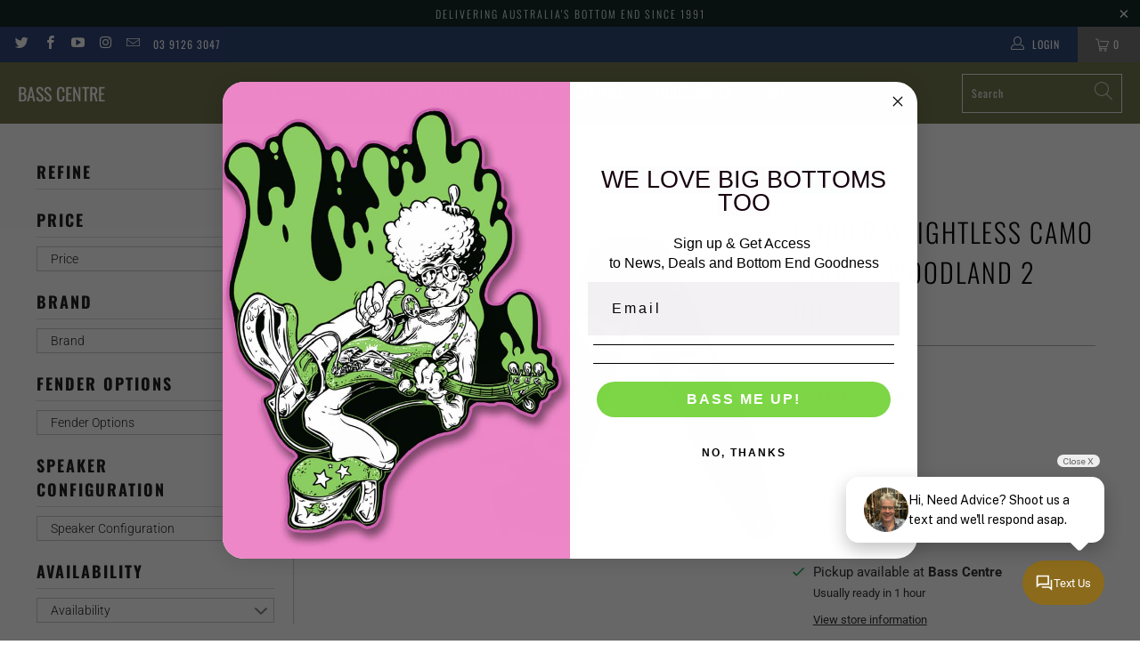

--- FILE ---
content_type: text/html; charset=utf-8
request_url: https://www.basscentre.com.au/products/fender-weightless-camo-strap-woodland-2-inch
body_size: 48632
content:



 <!DOCTYPE html>
<html class="no-js no-touch" lang="en"> <head>
<!-- "snippets/booster-seo.liquid" was not rendered, the associated app was uninstalled -->
<meta name="smart-seo-integrated" content="true" /><title>Fender Weightless Camo Strap - Woodland 2 inch</title>
<meta name="description" content="Blend in to stand out with this one-of-a-kind Weighless™ Camouflage strap. The Fender® WeighLess™ elastic guitar strap takes the weight off your shoulders, so you can focus on what&#39;s important - expressing your creativity. Sporting two popular camouflage pattern options, this unique strap was designed by players, for p" />
<meta name="smartseo-keyword" content="" />
<meta name="smartseo-timestamp" content="0" /><meta charset="utf-8"> <meta http-equiv="cleartype" content="on"> <meta name="robots" content="index,follow"> <!-- Mobile Specific Metas --> <meta name="HandheldFriendly" content="True"> <meta name="MobileOptimized" content="320"> <meta name="viewport" content="width=device-width,initial-scale=1"> <meta name="theme-color" content="#ffffff"> <!-- Preconnect Domains --> <link rel="preconnect" href="https://fonts.shopifycdn.com" /> <link rel="preconnect" href="https://cdn.shopify.com" /> <link rel="preconnect" href="https://v.shopify.com" /> <link rel="preconnect" href="https://cdn.shopifycloud.com" /> <link rel="preconnect" href="https://monorail-edge.shopifysvc.com"> <!-- fallback for browsers that don't support preconnect --> <link rel="dns-prefetch" href="https://fonts.shopifycdn.com" /> <link rel="dns-prefetch" href="https://cdn.shopify.com" /> <link rel="dns-prefetch" href="https://v.shopify.com" /> <link rel="dns-prefetch" href="https://cdn.shopifycloud.com" /> <link rel="dns-prefetch" href="https://monorail-edge.shopifysvc.com"> <!-- Preload Assets --> <link rel="preload" href="//www.basscentre.com.au/cdn/shop/t/51/assets/fancybox.css?v=19278034316635137701637202902" as="style"> <link rel="preload" href="//www.basscentre.com.au/cdn/shop/t/51/assets/styles.css?v=105121485558392010811762992285" as="style"> <link rel="preload" href="//www.basscentre.com.au/cdn/shop/t/51/assets/jquery.min.js?v=81049236547974671631637202904" as="script"> <link rel="preload" href="//www.basscentre.com.au/cdn/shop/t/51/assets/vendors.js?v=127819769031359371431637202910" as="script"> <link rel="preload" href="//www.basscentre.com.au/cdn/shop/t/51/assets/sections.js?v=160402456473937820901637202925" as="script"> <link rel="preload" href="//www.basscentre.com.au/cdn/shop/t/51/assets/utilities.js?v=139936894831130258301637202925" as="script"> <link rel="preload" href="//www.basscentre.com.au/cdn/shop/t/51/assets/app.js?v=107694686878953936491637202926" as="script"> <!-- Stylesheet for Fancybox library --> <link href="//www.basscentre.com.au/cdn/shop/t/51/assets/fancybox.css?v=19278034316635137701637202902" rel="stylesheet" type="text/css" media="all" /> <!-- Stylesheets for Turbo --> <link href="//www.basscentre.com.au/cdn/shop/t/51/assets/styles.css?v=105121485558392010811762992285" rel="stylesheet" type="text/css" media="all" /> <script>
      window.lazySizesConfig = window.lazySizesConfig || {};

      lazySizesConfig.expand = 300;
      lazySizesConfig.loadHidden = false;

      /*! lazysizes - v5.2.2 - bgset plugin */
      !function(e,t){var a=function(){t(e.lazySizes),e.removeEventListener("lazyunveilread",a,!0)};t=t.bind(null,e,e.document),"object"==typeof module&&module.exports?t(require("lazysizes")):"function"==typeof define&&define.amd?define(["lazysizes"],t):e.lazySizes?a():e.addEventListener("lazyunveilread",a,!0)}(window,function(e,z,g){"use strict";var c,y,b,f,i,s,n,v,m;e.addEventListener&&(c=g.cfg,y=/\s+/g,b=/\s*\|\s+|\s+\|\s*/g,f=/^(.+?)(?:\s+\[\s*(.+?)\s*\])(?:\s+\[\s*(.+?)\s*\])?$/,i=/^\s*\(*\s*type\s*:\s*(.+?)\s*\)*\s*$/,s=/\(|\)|'/,n={contain:1,cover:1},v=function(e,t){var a;t&&((a=t.match(i))&&a[1]?e.setAttribute("type",a[1]):e.setAttribute("media",c.customMedia[t]||t))},m=function(e){var t,a,i,r;e.target._lazybgset&&(a=(t=e.target)._lazybgset,(i=t.currentSrc||t.src)&&((r=g.fire(a,"bgsetproxy",{src:i,useSrc:s.test(i)?JSON.stringify(i):i})).defaultPrevented||(a.style.backgroundImage="url("+r.detail.useSrc+")")),t._lazybgsetLoading&&(g.fire(a,"_lazyloaded",{},!1,!0),delete t._lazybgsetLoading))},addEventListener("lazybeforeunveil",function(e){var t,a,i,r,s,n,l,d,o,u;!e.defaultPrevented&&(t=e.target.getAttribute("data-bgset"))&&(o=e.target,(u=z.createElement("img")).alt="",u._lazybgsetLoading=!0,e.detail.firesLoad=!0,a=t,i=o,r=u,s=z.createElement("picture"),n=i.getAttribute(c.sizesAttr),l=i.getAttribute("data-ratio"),d=i.getAttribute("data-optimumx"),i._lazybgset&&i._lazybgset.parentNode==i&&i.removeChild(i._lazybgset),Object.defineProperty(r,"_lazybgset",{value:i,writable:!0}),Object.defineProperty(i,"_lazybgset",{value:s,writable:!0}),a=a.replace(y," ").split(b),s.style.display="none",r.className=c.lazyClass,1!=a.length||n||(n="auto"),a.forEach(function(e){var t,a=z.createElement("source");n&&"auto"!=n&&a.setAttribute("sizes",n),(t=e.match(f))?(a.setAttribute(c.srcsetAttr,t[1]),v(a,t[2]),v(a,t[3])):a.setAttribute(c.srcsetAttr,e),s.appendChild(a)}),n&&(r.setAttribute(c.sizesAttr,n),i.removeAttribute(c.sizesAttr),i.removeAttribute("sizes")),d&&r.setAttribute("data-optimumx",d),l&&r.setAttribute("data-ratio",l),s.appendChild(r),i.appendChild(s),setTimeout(function(){g.loader.unveil(u),g.rAF(function(){g.fire(u,"_lazyloaded",{},!0,!0),u.complete&&m({target:u})})}))}),z.addEventListener("load",m,!0),e.addEventListener("lazybeforesizes",function(e){var t,a,i,r;e.detail.instance==g&&e.target._lazybgset&&e.detail.dataAttr&&(t=e.target._lazybgset,i=t,r=(getComputedStyle(i)||{getPropertyValue:function(){}}).getPropertyValue("background-size"),!n[r]&&n[i.style.backgroundSize]&&(r=i.style.backgroundSize),n[a=r]&&(e.target._lazysizesParentFit=a,g.rAF(function(){e.target.setAttribute("data-parent-fit",a),e.target._lazysizesParentFit&&delete e.target._lazysizesParentFit})))},!0),z.documentElement.addEventListener("lazybeforesizes",function(e){var t,a;!e.defaultPrevented&&e.target._lazybgset&&e.detail.instance==g&&(e.detail.width=(t=e.target._lazybgset,a=g.gW(t,t.parentNode),(!t._lazysizesWidth||a>t._lazysizesWidth)&&(t._lazysizesWidth=a),t._lazysizesWidth))}))});

      /*! lazysizes - v5.2.2 */
      !function(e){var t=function(u,D,f){"use strict";var k,H;if(function(){var e;var t={lazyClass:"lazyload",loadedClass:"lazyloaded",loadingClass:"lazyloading",preloadClass:"lazypreload",errorClass:"lazyerror",autosizesClass:"lazyautosizes",srcAttr:"data-src",srcsetAttr:"data-srcset",sizesAttr:"data-sizes",minSize:40,customMedia:{},init:true,expFactor:1.5,hFac:.8,loadMode:2,loadHidden:true,ricTimeout:0,throttleDelay:125};H=u.lazySizesConfig||u.lazysizesConfig||{};for(e in t){if(!(e in H)){H[e]=t[e]}}}(),!D||!D.getElementsByClassName){return{init:function(){},cfg:H,noSupport:true}}var O=D.documentElement,a=u.HTMLPictureElement,P="addEventListener",$="getAttribute",q=u[P].bind(u),I=u.setTimeout,U=u.requestAnimationFrame||I,l=u.requestIdleCallback,j=/^picture$/i,r=["load","error","lazyincluded","_lazyloaded"],i={},G=Array.prototype.forEach,J=function(e,t){if(!i[t]){i[t]=new RegExp("(\\s|^)"+t+"(\\s|$)")}return i[t].test(e[$]("class")||"")&&i[t]},K=function(e,t){if(!J(e,t)){e.setAttribute("class",(e[$]("class")||"").trim()+" "+t)}},Q=function(e,t){var i;if(i=J(e,t)){e.setAttribute("class",(e[$]("class")||"").replace(i," "))}},V=function(t,i,e){var a=e?P:"removeEventListener";if(e){V(t,i)}r.forEach(function(e){t[a](e,i)})},X=function(e,t,i,a,r){var n=D.createEvent("Event");if(!i){i={}}i.instance=k;n.initEvent(t,!a,!r);n.detail=i;e.dispatchEvent(n);return n},Y=function(e,t){var i;if(!a&&(i=u.picturefill||H.pf)){if(t&&t.src&&!e[$]("srcset")){e.setAttribute("srcset",t.src)}i({reevaluate:true,elements:[e]})}else if(t&&t.src){e.src=t.src}},Z=function(e,t){return(getComputedStyle(e,null)||{})[t]},s=function(e,t,i){i=i||e.offsetWidth;while(i<H.minSize&&t&&!e._lazysizesWidth){i=t.offsetWidth;t=t.parentNode}return i},ee=function(){var i,a;var t=[];var r=[];var n=t;var s=function(){var e=n;n=t.length?r:t;i=true;a=false;while(e.length){e.shift()()}i=false};var e=function(e,t){if(i&&!t){e.apply(this,arguments)}else{n.push(e);if(!a){a=true;(D.hidden?I:U)(s)}}};e._lsFlush=s;return e}(),te=function(i,e){return e?function(){ee(i)}:function(){var e=this;var t=arguments;ee(function(){i.apply(e,t)})}},ie=function(e){var i;var a=0;var r=H.throttleDelay;var n=H.ricTimeout;var t=function(){i=false;a=f.now();e()};var s=l&&n>49?function(){l(t,{timeout:n});if(n!==H.ricTimeout){n=H.ricTimeout}}:te(function(){I(t)},true);return function(e){var t;if(e=e===true){n=33}if(i){return}i=true;t=r-(f.now()-a);if(t<0){t=0}if(e||t<9){s()}else{I(s,t)}}},ae=function(e){var t,i;var a=99;var r=function(){t=null;e()};var n=function(){var e=f.now()-i;if(e<a){I(n,a-e)}else{(l||r)(r)}};return function(){i=f.now();if(!t){t=I(n,a)}}},e=function(){var v,m,c,h,e;var y,z,g,p,C,b,A;var n=/^img$/i;var d=/^iframe$/i;var E="onscroll"in u&&!/(gle|ing)bot/.test(navigator.userAgent);var _=0;var w=0;var N=0;var M=-1;var x=function(e){N--;if(!e||N<0||!e.target){N=0}};var W=function(e){if(A==null){A=Z(D.body,"visibility")=="hidden"}return A||!(Z(e.parentNode,"visibility")=="hidden"&&Z(e,"visibility")=="hidden")};var S=function(e,t){var i;var a=e;var r=W(e);g-=t;b+=t;p-=t;C+=t;while(r&&(a=a.offsetParent)&&a!=D.body&&a!=O){r=(Z(a,"opacity")||1)>0;if(r&&Z(a,"overflow")!="visible"){i=a.getBoundingClientRect();r=C>i.left&&p<i.right&&b>i.top-1&&g<i.bottom+1}}return r};var t=function(){var e,t,i,a,r,n,s,l,o,u,f,c;var d=k.elements;if((h=H.loadMode)&&N<8&&(e=d.length)){t=0;M++;for(;t<e;t++){if(!d[t]||d[t]._lazyRace){continue}if(!E||k.prematureUnveil&&k.prematureUnveil(d[t])){R(d[t]);continue}if(!(l=d[t][$]("data-expand"))||!(n=l*1)){n=w}if(!u){u=!H.expand||H.expand<1?O.clientHeight>500&&O.clientWidth>500?500:370:H.expand;k._defEx=u;f=u*H.expFactor;c=H.hFac;A=null;if(w<f&&N<1&&M>2&&h>2&&!D.hidden){w=f;M=0}else if(h>1&&M>1&&N<6){w=u}else{w=_}}if(o!==n){y=innerWidth+n*c;z=innerHeight+n;s=n*-1;o=n}i=d[t].getBoundingClientRect();if((b=i.bottom)>=s&&(g=i.top)<=z&&(C=i.right)>=s*c&&(p=i.left)<=y&&(b||C||p||g)&&(H.loadHidden||W(d[t]))&&(m&&N<3&&!l&&(h<3||M<4)||S(d[t],n))){R(d[t]);r=true;if(N>9){break}}else if(!r&&m&&!a&&N<4&&M<4&&h>2&&(v[0]||H.preloadAfterLoad)&&(v[0]||!l&&(b||C||p||g||d[t][$](H.sizesAttr)!="auto"))){a=v[0]||d[t]}}if(a&&!r){R(a)}}};var i=ie(t);var B=function(e){var t=e.target;if(t._lazyCache){delete t._lazyCache;return}x(e);K(t,H.loadedClass);Q(t,H.loadingClass);V(t,L);X(t,"lazyloaded")};var a=te(B);var L=function(e){a({target:e.target})};var T=function(t,i){try{t.contentWindow.location.replace(i)}catch(e){t.src=i}};var F=function(e){var t;var i=e[$](H.srcsetAttr);if(t=H.customMedia[e[$]("data-media")||e[$]("media")]){e.setAttribute("media",t)}if(i){e.setAttribute("srcset",i)}};var s=te(function(t,e,i,a,r){var n,s,l,o,u,f;if(!(u=X(t,"lazybeforeunveil",e)).defaultPrevented){if(a){if(i){K(t,H.autosizesClass)}else{t.setAttribute("sizes",a)}}s=t[$](H.srcsetAttr);n=t[$](H.srcAttr);if(r){l=t.parentNode;o=l&&j.test(l.nodeName||"")}f=e.firesLoad||"src"in t&&(s||n||o);u={target:t};K(t,H.loadingClass);if(f){clearTimeout(c);c=I(x,2500);V(t,L,true)}if(o){G.call(l.getElementsByTagName("source"),F)}if(s){t.setAttribute("srcset",s)}else if(n&&!o){if(d.test(t.nodeName)){T(t,n)}else{t.src=n}}if(r&&(s||o)){Y(t,{src:n})}}if(t._lazyRace){delete t._lazyRace}Q(t,H.lazyClass);ee(function(){var e=t.complete&&t.naturalWidth>1;if(!f||e){if(e){K(t,"ls-is-cached")}B(u);t._lazyCache=true;I(function(){if("_lazyCache"in t){delete t._lazyCache}},9)}if(t.loading=="lazy"){N--}},true)});var R=function(e){if(e._lazyRace){return}var t;var i=n.test(e.nodeName);var a=i&&(e[$](H.sizesAttr)||e[$]("sizes"));var r=a=="auto";if((r||!m)&&i&&(e[$]("src")||e.srcset)&&!e.complete&&!J(e,H.errorClass)&&J(e,H.lazyClass)){return}t=X(e,"lazyunveilread").detail;if(r){re.updateElem(e,true,e.offsetWidth)}e._lazyRace=true;N++;s(e,t,r,a,i)};var r=ae(function(){H.loadMode=3;i()});var l=function(){if(H.loadMode==3){H.loadMode=2}r()};var o=function(){if(m){return}if(f.now()-e<999){I(o,999);return}m=true;H.loadMode=3;i();q("scroll",l,true)};return{_:function(){e=f.now();k.elements=D.getElementsByClassName(H.lazyClass);v=D.getElementsByClassName(H.lazyClass+" "+H.preloadClass);q("scroll",i,true);q("resize",i,true);q("pageshow",function(e){if(e.persisted){var t=D.querySelectorAll("."+H.loadingClass);if(t.length&&t.forEach){U(function(){t.forEach(function(e){if(e.complete){R(e)}})})}}});if(u.MutationObserver){new MutationObserver(i).observe(O,{childList:true,subtree:true,attributes:true})}else{O[P]("DOMNodeInserted",i,true);O[P]("DOMAttrModified",i,true);setInterval(i,999)}q("hashchange",i,true);["focus","mouseover","click","load","transitionend","animationend"].forEach(function(e){D[P](e,i,true)});if(/d$|^c/.test(D.readyState)){o()}else{q("load",o);D[P]("DOMContentLoaded",i);I(o,2e4)}if(k.elements.length){t();ee._lsFlush()}else{i()}},checkElems:i,unveil:R,_aLSL:l}}(),re=function(){var i;var n=te(function(e,t,i,a){var r,n,s;e._lazysizesWidth=a;a+="px";e.setAttribute("sizes",a);if(j.test(t.nodeName||"")){r=t.getElementsByTagName("source");for(n=0,s=r.length;n<s;n++){r[n].setAttribute("sizes",a)}}if(!i.detail.dataAttr){Y(e,i.detail)}});var a=function(e,t,i){var a;var r=e.parentNode;if(r){i=s(e,r,i);a=X(e,"lazybeforesizes",{width:i,dataAttr:!!t});if(!a.defaultPrevented){i=a.detail.width;if(i&&i!==e._lazysizesWidth){n(e,r,a,i)}}}};var e=function(){var e;var t=i.length;if(t){e=0;for(;e<t;e++){a(i[e])}}};var t=ae(e);return{_:function(){i=D.getElementsByClassName(H.autosizesClass);q("resize",t)},checkElems:t,updateElem:a}}(),t=function(){if(!t.i&&D.getElementsByClassName){t.i=true;re._();e._()}};return I(function(){H.init&&t()}),k={cfg:H,autoSizer:re,loader:e,init:t,uP:Y,aC:K,rC:Q,hC:J,fire:X,gW:s,rAF:ee}}(e,e.document,Date);e.lazySizes=t,"object"==typeof module&&module.exports&&(module.exports=t)}("undefined"!=typeof window?window:{});</script> <!-- Icons --> <link rel="shortcut icon" type="image/x-icon" href="//www.basscentre.com.au/cdn/shop/files/BC_favicon_180x180.jpg?v=1647836258"> <link rel="apple-touch-icon" href="//www.basscentre.com.au/cdn/shop/files/BC_favicon_180x180.jpg?v=1647836258"/> <link rel="apple-touch-icon" sizes="57x57" href="//www.basscentre.com.au/cdn/shop/files/BC_favicon_57x57.jpg?v=1647836258"/> <link rel="apple-touch-icon" sizes="60x60" href="//www.basscentre.com.au/cdn/shop/files/BC_favicon_60x60.jpg?v=1647836258"/> <link rel="apple-touch-icon" sizes="72x72" href="//www.basscentre.com.au/cdn/shop/files/BC_favicon_72x72.jpg?v=1647836258"/> <link rel="apple-touch-icon" sizes="76x76" href="//www.basscentre.com.au/cdn/shop/files/BC_favicon_76x76.jpg?v=1647836258"/> <link rel="apple-touch-icon" sizes="114x114" href="//www.basscentre.com.au/cdn/shop/files/BC_favicon_114x114.jpg?v=1647836258"/> <link rel="apple-touch-icon" sizes="180x180" href="//www.basscentre.com.au/cdn/shop/files/BC_favicon_180x180.jpg?v=1647836258"/> <link rel="apple-touch-icon" sizes="228x228" href="//www.basscentre.com.au/cdn/shop/files/BC_favicon_228x228.jpg?v=1647836258"/> <link rel="canonical" href="https://www.basscentre.com.au/products/fender-weightless-camo-strap-woodland-2-inch"/> <script src="//www.basscentre.com.au/cdn/shop/t/51/assets/jquery.min.js?v=81049236547974671631637202904" defer></script> <script>
      window.PXUTheme = window.PXUTheme || {};
      window.PXUTheme.version = '7.0.1';
      window.PXUTheme.name = 'Turbo';</script>
    


    
<template id="price-ui"><span class="price " data-price></span><span class="compare-at-price" data-compare-at-price></span><span class="unit-pricing" data-unit-pricing></span></template> <template id="price-ui-badge"><div class="price-ui-badge__sticker"> <span class="price-ui-badge__sticker-text" data-badge></span></div></template> <template id="price-ui__price"><span class="money" data-price></span></template> <template id="price-ui__price-range"><span class="price-min" data-price-min><span class="money" data-price></span></span> - <span class="price-max" data-price-max><span class="money" data-price></span></span></template> <template id="price-ui__unit-pricing"><span class="unit-quantity" data-unit-quantity></span> | <span class="unit-price" data-unit-price><span class="money" data-price></span></span> / <span class="unit-measurement" data-unit-measurement></span></template> <template id="price-ui-badge__percent-savings-range">Save up to <span data-price-percent></span>%</template> <template id="price-ui-badge__percent-savings">Save <span data-price-percent></span>%</template> <template id="price-ui-badge__price-savings-range">Save up to <span class="money" data-price></span></template> <template id="price-ui-badge__price-savings">Save <span class="money" data-price></span></template> <template id="price-ui-badge__on-sale">On Sale</template> <template id="price-ui-badge__sold-out">Sold out</template> <template id="price-ui-badge__in-stock">On Sale</template> <script>
      
window.PXUTheme = window.Shopify || {};


window.PXUTheme.theme_settings = {};
window.PXUTheme.currency = {};
window.PXUTheme.routes = window.PXUTheme.routes || {};


window.PXUTheme.theme_settings.display_tos_checkbox = false;
window.PXUTheme.theme_settings.go_to_checkout = true;
window.PXUTheme.theme_settings.cart_action = "ajax";
window.PXUTheme.theme_settings.cart_shipping_calculator = false;


window.PXUTheme.theme_settings.collection_swatches = false;
window.PXUTheme.theme_settings.collection_secondary_image = true;


window.PXUTheme.currency.show_multiple_currencies = false;
window.PXUTheme.currency.shop_currency = "AUD";
window.PXUTheme.currency.default_currency = "AUD";
window.PXUTheme.currency.display_format = "money_format";
window.PXUTheme.currency.money_format = "${{amount}}";
window.PXUTheme.currency.money_format_no_currency = "${{amount}}";
window.PXUTheme.currency.money_format_currency = "${{amount}} AUD";
window.PXUTheme.currency.native_multi_currency = false;
window.PXUTheme.currency.iso_code = "AUD";
window.PXUTheme.currency.symbol = "$";


window.PXUTheme.theme_settings.display_inventory_left = true;
window.PXUTheme.theme_settings.inventory_threshold = 2;
window.PXUTheme.theme_settings.limit_quantity = true;


window.PXUTheme.theme_settings.menu_position = "inline";


window.PXUTheme.theme_settings.newsletter_popup = false;
window.PXUTheme.theme_settings.newsletter_popup_days = "2";
window.PXUTheme.theme_settings.newsletter_popup_mobile = false;
window.PXUTheme.theme_settings.newsletter_popup_seconds = 2;


window.PXUTheme.theme_settings.pagination_type = "basic_pagination";
window.PXUTheme.theme_settings.search_pagination_type = "basic_pagination";


window.PXUTheme.theme_settings.enable_shopify_review_comments = false;
window.PXUTheme.theme_settings.enable_shopify_collection_badges = true;
window.PXUTheme.theme_settings.quick_shop_thumbnail_position = "bottom-thumbnails";
window.PXUTheme.theme_settings.product_form_style = "select";
window.PXUTheme.theme_settings.sale_banner_enabled = true;
window.PXUTheme.theme_settings.display_savings = false;
window.PXUTheme.theme_settings.display_sold_out_price = true;
window.PXUTheme.theme_settings.sold_out_text = "Sold Out";
window.PXUTheme.theme_settings.free_text = "Price TBD";
window.PXUTheme.theme_settings.video_looping = false;
window.PXUTheme.theme_settings.quick_shop_style = "popup";
window.PXUTheme.theme_settings.hover_enabled = false;


window.PXUTheme.routes.cart_url = "/cart";
window.PXUTheme.routes.root_url = "/";
window.PXUTheme.routes.search_url = "/search";


window.PXUTheme.theme_settings.image_loading_style = "blur-up";


window.PXUTheme.theme_settings.search_option = "product";
window.PXUTheme.theme_settings.search_items_to_display = 6;
window.PXUTheme.theme_settings.enable_autocomplete = true;


window.PXUTheme.theme_settings.page_dots_enabled = false;
window.PXUTheme.theme_settings.slideshow_arrow_size = "light";


window.PXUTheme.theme_settings.quick_shop_enabled = true;


window.PXUTheme.translation = {};


window.PXUTheme.translation.agree_to_terms_warning = "You must agree with the terms and conditions to checkout.";
window.PXUTheme.translation.one_item_left = "item left";
window.PXUTheme.translation.items_left_text = "items left";
window.PXUTheme.translation.cart_savings_text = "Total Savings";
window.PXUTheme.translation.cart_discount_text = "Discount";
window.PXUTheme.translation.cart_subtotal_text = "Subtotal";
window.PXUTheme.translation.cart_remove_text = "Remove";
window.PXUTheme.translation.cart_free_text = "Free";


window.PXUTheme.translation.newsletter_success_text = "Thank you for joining our mailing list!";


window.PXUTheme.translation.notify_email = "Enter your email address...";
window.PXUTheme.translation.notify_email_value = "Translation missing: en.contact.fields.email";
window.PXUTheme.translation.notify_email_send = "Send";
window.PXUTheme.translation.notify_message_first = "Please notify me when ";
window.PXUTheme.translation.notify_message_last = " becomes available - ";
window.PXUTheme.translation.notify_success_text = "Thanks! We will notify you when this product becomes available!";


window.PXUTheme.translation.add_to_cart = "Add to Cart";
window.PXUTheme.translation.coming_soon_text = "Coming Soon";
window.PXUTheme.translation.sold_out_text = "Sold Out";
window.PXUTheme.translation.sale_text = "Sale";
window.PXUTheme.translation.savings_text = "You Save";
window.PXUTheme.translation.from_text = "from";
window.PXUTheme.translation.new_text = "New";
window.PXUTheme.translation.pre_order_text = "Pre-Order";
window.PXUTheme.translation.unavailable_text = "Unavailable";


window.PXUTheme.translation.all_results = "View all results";
window.PXUTheme.translation.no_results = "Sorry, no results!";


window.PXUTheme.media_queries = {};
window.PXUTheme.media_queries.small = window.matchMedia( "(max-width: 480px)" );
window.PXUTheme.media_queries.medium = window.matchMedia( "(max-width: 798px)" );
window.PXUTheme.media_queries.large = window.matchMedia( "(min-width: 799px)" );
window.PXUTheme.media_queries.larger = window.matchMedia( "(min-width: 960px)" );
window.PXUTheme.media_queries.xlarge = window.matchMedia( "(min-width: 1200px)" );
window.PXUTheme.media_queries.ie10 = window.matchMedia( "all and (-ms-high-contrast: none), (-ms-high-contrast: active)" );
window.PXUTheme.media_queries.tablet = window.matchMedia( "only screen and (min-width: 799px) and (max-width: 1024px)" );</script> <script src="//www.basscentre.com.au/cdn/shop/t/51/assets/vendors.js?v=127819769031359371431637202910" defer></script> <script src="//www.basscentre.com.au/cdn/shop/t/51/assets/sections.js?v=160402456473937820901637202925" defer></script> <script src="//www.basscentre.com.au/cdn/shop/t/51/assets/utilities.js?v=139936894831130258301637202925" defer></script> <script src="//www.basscentre.com.au/cdn/shop/t/51/assets/app.js?v=107694686878953936491637202926" defer></script> <script src="//www.basscentre.com.au/cdn/shop/t/51/assets/instantclick.min.js?v=20092422000980684151637202903" data-no-instant defer></script> <script data-no-instant>
        window.addEventListener('DOMContentLoaded', function() {

          function inIframe() {
            try {
              return window.self !== window.top;
            } catch (e) {
              return true;
            }
          }

          if (!inIframe()){
            InstantClick.on('change', function() {

              $('head script[src*="shopify"]').each(function() {
                var script = document.createElement('script');
                script.type = 'text/javascript';
                script.src = $(this).attr('src');

                $('body').append(script);
              });

              $('body').removeClass('fancybox-active');
              $.fancybox.destroy();

              InstantClick.init();

            });
          }
        });</script> <script></script> <script>window.performance && window.performance.mark && window.performance.mark('shopify.content_for_header.start');</script><meta name="google-site-verification" content="e4to5yYRUPIO9oXhiTxpsoqoaUHWI-2bXtczHBB6nBw">
<meta id="shopify-digital-wallet" name="shopify-digital-wallet" content="/2544071/digital_wallets/dialog">
<meta name="shopify-checkout-api-token" content="6756dda1db992bcbe7a8c0cb685afb6b">
<meta id="in-context-paypal-metadata" data-shop-id="2544071" data-venmo-supported="false" data-environment="production" data-locale="en_US" data-paypal-v4="true" data-currency="AUD">
<link rel="alternate" type="application/json+oembed" href="https://www.basscentre.com.au/products/fender-weightless-camo-strap-woodland-2-inch.oembed">
<script async="async" src="/checkouts/internal/preloads.js?locale=en-AU"></script>
<link rel="preconnect" href="https://shop.app" crossorigin="anonymous">
<script async="async" src="https://shop.app/checkouts/internal/preloads.js?locale=en-AU&shop_id=2544071" crossorigin="anonymous"></script>
<script id="apple-pay-shop-capabilities" type="application/json">{"shopId":2544071,"countryCode":"AU","currencyCode":"AUD","merchantCapabilities":["supports3DS"],"merchantId":"gid:\/\/shopify\/Shop\/2544071","merchantName":"Bass Centre","requiredBillingContactFields":["postalAddress","email","phone"],"requiredShippingContactFields":["postalAddress","email","phone"],"shippingType":"shipping","supportedNetworks":["visa","masterCard","amex","jcb"],"total":{"type":"pending","label":"Bass Centre","amount":"1.00"},"shopifyPaymentsEnabled":true,"supportsSubscriptions":true}</script>
<script id="shopify-features" type="application/json">{"accessToken":"6756dda1db992bcbe7a8c0cb685afb6b","betas":["rich-media-storefront-analytics"],"domain":"www.basscentre.com.au","predictiveSearch":true,"shopId":2544071,"locale":"en"}</script>
<script>var Shopify = Shopify || {};
Shopify.shop = "basscentre.myshopify.com";
Shopify.locale = "en";
Shopify.currency = {"active":"AUD","rate":"1.0"};
Shopify.country = "AU";
Shopify.theme = {"name":"Turbo-seoul","id":128943849711,"schema_name":"Turbo","schema_version":"7.0.1","theme_store_id":null,"role":"main"};
Shopify.theme.handle = "null";
Shopify.theme.style = {"id":null,"handle":null};
Shopify.cdnHost = "www.basscentre.com.au/cdn";
Shopify.routes = Shopify.routes || {};
Shopify.routes.root = "/";</script>
<script type="module">!function(o){(o.Shopify=o.Shopify||{}).modules=!0}(window);</script>
<script>!function(o){function n(){var o=[];function n(){o.push(Array.prototype.slice.apply(arguments))}return n.q=o,n}var t=o.Shopify=o.Shopify||{};t.loadFeatures=n(),t.autoloadFeatures=n()}(window);</script>
<script>
  window.ShopifyPay = window.ShopifyPay || {};
  window.ShopifyPay.apiHost = "shop.app\/pay";
  window.ShopifyPay.redirectState = null;
</script>
<script id="shop-js-analytics" type="application/json">{"pageType":"product"}</script>
<script defer="defer" async type="module" src="//www.basscentre.com.au/cdn/shopifycloud/shop-js/modules/v2/client.init-shop-cart-sync_D0dqhulL.en.esm.js"></script>
<script defer="defer" async type="module" src="//www.basscentre.com.au/cdn/shopifycloud/shop-js/modules/v2/chunk.common_CpVO7qML.esm.js"></script>
<script type="module">
  await import("//www.basscentre.com.au/cdn/shopifycloud/shop-js/modules/v2/client.init-shop-cart-sync_D0dqhulL.en.esm.js");
await import("//www.basscentre.com.au/cdn/shopifycloud/shop-js/modules/v2/chunk.common_CpVO7qML.esm.js");

  window.Shopify.SignInWithShop?.initShopCartSync?.({"fedCMEnabled":true,"windoidEnabled":true});

</script>
<script>
  window.Shopify = window.Shopify || {};
  if (!window.Shopify.featureAssets) window.Shopify.featureAssets = {};
  window.Shopify.featureAssets['shop-js'] = {"shop-cart-sync":["modules/v2/client.shop-cart-sync_D9bwt38V.en.esm.js","modules/v2/chunk.common_CpVO7qML.esm.js"],"init-fed-cm":["modules/v2/client.init-fed-cm_BJ8NPuHe.en.esm.js","modules/v2/chunk.common_CpVO7qML.esm.js"],"init-shop-email-lookup-coordinator":["modules/v2/client.init-shop-email-lookup-coordinator_pVrP2-kG.en.esm.js","modules/v2/chunk.common_CpVO7qML.esm.js"],"shop-cash-offers":["modules/v2/client.shop-cash-offers_CNh7FWN-.en.esm.js","modules/v2/chunk.common_CpVO7qML.esm.js","modules/v2/chunk.modal_DKF6x0Jh.esm.js"],"init-shop-cart-sync":["modules/v2/client.init-shop-cart-sync_D0dqhulL.en.esm.js","modules/v2/chunk.common_CpVO7qML.esm.js"],"init-windoid":["modules/v2/client.init-windoid_DaoAelzT.en.esm.js","modules/v2/chunk.common_CpVO7qML.esm.js"],"shop-toast-manager":["modules/v2/client.shop-toast-manager_1DND8Tac.en.esm.js","modules/v2/chunk.common_CpVO7qML.esm.js"],"pay-button":["modules/v2/client.pay-button_CFeQi1r6.en.esm.js","modules/v2/chunk.common_CpVO7qML.esm.js"],"shop-button":["modules/v2/client.shop-button_Ca94MDdQ.en.esm.js","modules/v2/chunk.common_CpVO7qML.esm.js"],"shop-login-button":["modules/v2/client.shop-login-button_DPYNfp1Z.en.esm.js","modules/v2/chunk.common_CpVO7qML.esm.js","modules/v2/chunk.modal_DKF6x0Jh.esm.js"],"avatar":["modules/v2/client.avatar_BTnouDA3.en.esm.js"],"shop-follow-button":["modules/v2/client.shop-follow-button_BMKh4nJE.en.esm.js","modules/v2/chunk.common_CpVO7qML.esm.js","modules/v2/chunk.modal_DKF6x0Jh.esm.js"],"init-customer-accounts-sign-up":["modules/v2/client.init-customer-accounts-sign-up_CJXi5kRN.en.esm.js","modules/v2/client.shop-login-button_DPYNfp1Z.en.esm.js","modules/v2/chunk.common_CpVO7qML.esm.js","modules/v2/chunk.modal_DKF6x0Jh.esm.js"],"init-shop-for-new-customer-accounts":["modules/v2/client.init-shop-for-new-customer-accounts_BoBxkgWu.en.esm.js","modules/v2/client.shop-login-button_DPYNfp1Z.en.esm.js","modules/v2/chunk.common_CpVO7qML.esm.js","modules/v2/chunk.modal_DKF6x0Jh.esm.js"],"init-customer-accounts":["modules/v2/client.init-customer-accounts_DCuDTzpR.en.esm.js","modules/v2/client.shop-login-button_DPYNfp1Z.en.esm.js","modules/v2/chunk.common_CpVO7qML.esm.js","modules/v2/chunk.modal_DKF6x0Jh.esm.js"],"checkout-modal":["modules/v2/client.checkout-modal_U_3e4VxF.en.esm.js","modules/v2/chunk.common_CpVO7qML.esm.js","modules/v2/chunk.modal_DKF6x0Jh.esm.js"],"lead-capture":["modules/v2/client.lead-capture_DEgn0Z8u.en.esm.js","modules/v2/chunk.common_CpVO7qML.esm.js","modules/v2/chunk.modal_DKF6x0Jh.esm.js"],"shop-login":["modules/v2/client.shop-login_CoM5QKZ_.en.esm.js","modules/v2/chunk.common_CpVO7qML.esm.js","modules/v2/chunk.modal_DKF6x0Jh.esm.js"],"payment-terms":["modules/v2/client.payment-terms_BmrqWn8r.en.esm.js","modules/v2/chunk.common_CpVO7qML.esm.js","modules/v2/chunk.modal_DKF6x0Jh.esm.js"]};
</script>
<script>(function() {
  var isLoaded = false;
  function asyncLoad() {
    if (isLoaded) return;
    isLoaded = true;
    var urls = ["https:\/\/cdn-stamped-io.azureedge.net\/files\/shopify.min.js?shop=basscentre.myshopify.com","https:\/\/popup4.lifterpopup.com\/js\/modal.js?shop=basscentre.myshopify.com","https:\/\/chimpstatic.com\/mcjs-connected\/js\/users\/7e5333f70717827fa7fe8927d\/f75018806011ed81913fd69b3.js?shop=basscentre.myshopify.com","https:\/\/cdn.nfcube.com\/instafeed-74971464ba0d3129483985d81589b29e.js?shop=basscentre.myshopify.com","https:\/\/widgets.automizely.com\/aftership\/gmv.js?organization_id=101968a59e814f78ac98cb00173858fc\u0026shop=basscentre.myshopify.com"];
    for (var i = 0; i <urls.length; i++) {
      var s = document.createElement('script');
      s.type = 'text/javascript';
      s.async = true;
      s.src = urls[i];
      var x = document.getElementsByTagName('script')[0];
      x.parentNode.insertBefore(s, x);
    }
  };
  if(window.attachEvent) {
    window.attachEvent('onload', asyncLoad);
  } else {
    window.addEventListener('load', asyncLoad, false);
  }
})();</script>
<script id="__st">var __st={"a":2544071,"offset":39600,"reqid":"24767269-cb6e-4aa0-bf32-e53c855446e2-1764392415","pageurl":"www.basscentre.com.au\/products\/fender-weightless-camo-strap-woodland-2-inch","u":"f61a2bba364c","p":"product","rtyp":"product","rid":8197964890351};</script>
<script>window.ShopifyPaypalV4VisibilityTracking = true;</script>
<script id="captcha-bootstrap">!function(){'use strict';const t='contact',e='account',n='new_comment',o=[[t,t],['blogs',n],['comments',n],[t,'customer']],c=[[e,'customer_login'],[e,'guest_login'],[e,'recover_customer_password'],[e,'create_customer']],r=t=>t.map((([t,e])=>`form[action*='/${t}']:not([data-nocaptcha='true']) input[name='form_type'][value='${e}']`)).join(','),a=t=>()=>t?[...document.querySelectorAll(t)].map((t=>t.form)):[];function s(){const t=[...o],e=r(t);return a(e)}const i='password',u='form_key',d=['recaptcha-v3-token','g-recaptcha-response','h-captcha-response',i],f=()=>{try{return window.sessionStorage}catch{return}},m='__shopify_v',_=t=>t.elements[u];function p(t,e,n=!1){try{const o=window.sessionStorage,c=JSON.parse(o.getItem(e)),{data:r}=function(t){const{data:e,action:n}=t;return t[m]||n?{data:e,action:n}:{data:t,action:n}}(c);for(const[e,n]of Object.entries(r))t.elements[e]&&(t.elements[e].value=n);n&&o.removeItem(e)}catch(o){console.error('form repopulation failed',{error:o})}}const l='form_type',E='cptcha';function T(t){t.dataset[E]=!0}const w=window,h=w.document,L='Shopify',v='ce_forms',y='captcha';let A=!1;((t,e)=>{const n=(g='f06e6c50-85a8-45c8-87d0-21a2b65856fe',I='https://cdn.shopify.com/shopifycloud/storefront-forms-hcaptcha/ce_storefront_forms_captcha_hcaptcha.v1.5.2.iife.js',D={infoText:'Protected by hCaptcha',privacyText:'Privacy',termsText:'Terms'},(t,e,n)=>{const o=w[L][v],c=o.bindForm;if(c)return c(t,g,e,D).then(n);var r;o.q.push([[t,g,e,D],n]),r=I,A||(h.body.append(Object.assign(h.createElement('script'),{id:'captcha-provider',async:!0,src:r})),A=!0)});var g,I,D;w[L]=w[L]||{},w[L][v]=w[L][v]||{},w[L][v].q=[],w[L][y]=w[L][y]||{},w[L][y].protect=function(t,e){n(t,void 0,e),T(t)},Object.freeze(w[L][y]),function(t,e,n,w,h,L){const[v,y,A,g]=function(t,e,n){const i=e?o:[],u=t?c:[],d=[...i,...u],f=r(d),m=r(i),_=r(d.filter((([t,e])=>n.includes(e))));return[a(f),a(m),a(_),s()]}(w,h,L),I=t=>{const e=t.target;return e instanceof HTMLFormElement?e:e&&e.form},D=t=>v().includes(t);t.addEventListener('submit',(t=>{const e=I(t);if(!e)return;const n=D(e)&&!e.dataset.hcaptchaBound&&!e.dataset.recaptchaBound,o=_(e),c=g().includes(e)&&(!o||!o.value);(n||c)&&t.preventDefault(),c&&!n&&(function(t){try{if(!f())return;!function(t){const e=f();if(!e)return;const n=_(t);if(!n)return;const o=n.value;o&&e.removeItem(o)}(t);const e=Array.from(Array(32),(()=>Math.random().toString(36)[2])).join('');!function(t,e){_(t)||t.append(Object.assign(document.createElement('input'),{type:'hidden',name:u})),t.elements[u].value=e}(t,e),function(t,e){const n=f();if(!n)return;const o=[...t.querySelectorAll(`input[type='${i}']`)].map((({name:t})=>t)),c=[...d,...o],r={};for(const[a,s]of new FormData(t).entries())c.includes(a)||(r[a]=s);n.setItem(e,JSON.stringify({[m]:1,action:t.action,data:r}))}(t,e)}catch(e){console.error('failed to persist form',e)}}(e),e.submit())}));const S=(t,e)=>{t&&!t.dataset[E]&&(n(t,e.some((e=>e===t))),T(t))};for(const o of['focusin','change'])t.addEventListener(o,(t=>{const e=I(t);D(e)&&S(e,y())}));const B=e.get('form_key'),M=e.get(l),P=B&&M;t.addEventListener('DOMContentLoaded',(()=>{const t=y();if(P)for(const e of t)e.elements[l].value===M&&p(e,B);[...new Set([...A(),...v().filter((t=>'true'===t.dataset.shopifyCaptcha))])].forEach((e=>S(e,t)))}))}(h,new URLSearchParams(w.location.search),n,t,e,['guest_login'])})(!0,!0)}();</script>
<script integrity="sha256-52AcMU7V7pcBOXWImdc/TAGTFKeNjmkeM1Pvks/DTgc=" data-source-attribution="shopify.loadfeatures" defer="defer" src="//www.basscentre.com.au/cdn/shopifycloud/storefront/assets/storefront/load_feature-81c60534.js" crossorigin="anonymous"></script>
<script crossorigin="anonymous" defer="defer" src="//www.basscentre.com.au/cdn/shopifycloud/storefront/assets/shopify_pay/storefront-65b4c6d7.js?v=20250812"></script>
<script data-source-attribution="shopify.dynamic_checkout.dynamic.init">var Shopify=Shopify||{};Shopify.PaymentButton=Shopify.PaymentButton||{isStorefrontPortableWallets:!0,init:function(){window.Shopify.PaymentButton.init=function(){};var t=document.createElement("script");t.src="https://www.basscentre.com.au/cdn/shopifycloud/portable-wallets/latest/portable-wallets.en.js",t.type="module",document.head.appendChild(t)}};
</script>
<script data-source-attribution="shopify.dynamic_checkout.buyer_consent">
  function portableWalletsHideBuyerConsent(e){var t=document.getElementById("shopify-buyer-consent"),n=document.getElementById("shopify-subscription-policy-button");t&&n&&(t.classList.add("hidden"),t.setAttribute("aria-hidden","true"),n.removeEventListener("click",e))}function portableWalletsShowBuyerConsent(e){var t=document.getElementById("shopify-buyer-consent"),n=document.getElementById("shopify-subscription-policy-button");t&&n&&(t.classList.remove("hidden"),t.removeAttribute("aria-hidden"),n.addEventListener("click",e))}window.Shopify?.PaymentButton&&(window.Shopify.PaymentButton.hideBuyerConsent=portableWalletsHideBuyerConsent,window.Shopify.PaymentButton.showBuyerConsent=portableWalletsShowBuyerConsent);
</script>
<script data-source-attribution="shopify.dynamic_checkout.cart.bootstrap">document.addEventListener("DOMContentLoaded",(function(){function t(){return document.querySelector("shopify-accelerated-checkout-cart, shopify-accelerated-checkout")}if(t())Shopify.PaymentButton.init();else{new MutationObserver((function(e,n){t()&&(Shopify.PaymentButton.init(),n.disconnect())})).observe(document.body,{childList:!0,subtree:!0})}}));
</script>
<link id="shopify-accelerated-checkout-styles" rel="stylesheet" media="screen" href="https://www.basscentre.com.au/cdn/shopifycloud/portable-wallets/latest/accelerated-checkout-backwards-compat.css" crossorigin="anonymous">
<style id="shopify-accelerated-checkout-cart">
        #shopify-buyer-consent {
  margin-top: 1em;
  display: inline-block;
  width: 100%;
}

#shopify-buyer-consent.hidden {
  display: none;
}

#shopify-subscription-policy-button {
  background: none;
  border: none;
  padding: 0;
  text-decoration: underline;
  font-size: inherit;
  cursor: pointer;
}

#shopify-subscription-policy-button::before {
  box-shadow: none;
}

      </style>

<script>window.performance && window.performance.mark && window.performance.mark('shopify.content_for_header.end');</script>

<script>window.BOLD = window.BOLD || {};
    window.BOLD.common = window.BOLD.common || {};
    window.BOLD.common.Shopify = window.BOLD.common.Shopify || {};
    window.BOLD.common.Shopify.shop = {
      domain: 'www.basscentre.com.au',
      permanent_domain: 'basscentre.myshopify.com',
      url: 'https://www.basscentre.com.au',
      secure_url: 'https://www.basscentre.com.au',
      money_format: "${{amount}}",
      currency: "AUD"
    };
    window.BOLD.common.Shopify.customer = {
      id: null,
      tags: null,
    };
    window.BOLD.common.Shopify.cart = {"note":null,"attributes":{},"original_total_price":0,"total_price":0,"total_discount":0,"total_weight":0.0,"item_count":0,"items":[],"requires_shipping":false,"currency":"AUD","items_subtotal_price":0,"cart_level_discount_applications":[],"checkout_charge_amount":0};
    window.BOLD.common.template = 'product';window.BOLD.common.Shopify.formatMoney = function(money, format) {
        function n(t, e) {
            return "undefined" == typeof t ? e : t
        }
        function r(t, e, r, i) {
            if (e = n(e, 2),
                r = n(r, ","),
                i = n(i, "."),
            isNaN(t) || null == t)
                return 0;
            t = (t / 100).toFixed(e);
            var o = t.split(".")
                , a = o[0].replace(/(\d)(?=(\d\d\d)+(?!\d))/g, "$1" + r)
                , s = o[1] ? i + o[1] : "";
            return a + s
        }
        "string" == typeof money && (money = money.replace(".", ""));
        var i = ""
            , o = /\{\{\s*(\w+)\s*\}\}/
            , a = format || window.BOLD.common.Shopify.shop.money_format || window.Shopify.money_format || "$ {{ amount }}";
        switch (a.match(o)[1]) {
            case "amount":
                i = r(money, 2, ",", ".");
                break;
            case "amount_no_decimals":
                i = r(money, 0, ",", ".");
                break;
            case "amount_with_comma_separator":
                i = r(money, 2, ".", ",");
                break;
            case "amount_no_decimals_with_comma_separator":
                i = r(money, 0, ".", ",");
                break;
            case "amount_with_space_separator":
                i = r(money, 2, " ", ",");
                break;
            case "amount_no_decimals_with_space_separator":
                i = r(money, 0, " ", ",");
                break;
            case "amount_with_apostrophe_separator":
                i = r(money, 2, "'", ".");
                break;
        }
        return a.replace(o, i);
    };
    window.BOLD.common.Shopify.saveProduct = function (handle, product) {
      if (typeof handle === 'string' && typeof window.BOLD.common.Shopify.products[handle] === 'undefined') {
        if (typeof product === 'number') {
          window.BOLD.common.Shopify.handles[product] = handle;
          product = { id: product };
        }
        window.BOLD.common.Shopify.products[handle] = product;
      }
    };
    window.BOLD.common.Shopify.saveVariant = function (variant_id, variant) {
      if (typeof variant_id === 'number' && typeof window.BOLD.common.Shopify.variants[variant_id] === 'undefined') {
        window.BOLD.common.Shopify.variants[variant_id] = variant;
      }
    };window.BOLD.common.Shopify.products = window.BOLD.common.Shopify.products || {};
    window.BOLD.common.Shopify.variants = window.BOLD.common.Shopify.variants || {};
    window.BOLD.common.Shopify.handles = window.BOLD.common.Shopify.handles || {};window.BOLD.common.Shopify.handle = "fender-weightless-camo-strap-woodland-2-inch"
window.BOLD.common.Shopify.saveProduct("fender-weightless-camo-strap-woodland-2-inch", 8197964890351);window.BOLD.common.Shopify.saveVariant(44251386740975, { product_id: 8197964890351, product_handle: "fender-weightless-camo-strap-woodland-2-inch", price: 4900, group_id: '', csp_metafield: {}});window.BOLD.apps_installed = {"Product Bundles":2,"Product Discount":1,"Product Upsell":3} || {};window.BOLD.common.Shopify.metafields = window.BOLD.common.Shopify.metafields || {};window.BOLD.common.Shopify.metafields["bold_rp"] = {};window.BOLD.common.Shopify.metafields["bold_csp_defaults"] = {};window.BOLD.common.cacheParams = window.BOLD.common.cacheParams || {};
    window.BOLD.common.cacheParams.bundles = 1647902566;
</script><link href="//www.basscentre.com.au/cdn/shop/t/51/assets/bold-upsell.css?v=51915886505602322711647827677" rel="stylesheet" type="text/css" media="all" />
<link href="//www.basscentre.com.au/cdn/shop/t/51/assets/bold-upsell-custom.css?v=150135899998303055901647827677" rel="stylesheet" type="text/css" media="all" />
<script src="https://bundles.boldapps.net/js/bundles.js" type="text/javascript"></script>
<link href="//www.basscentre.com.au/cdn/shop/t/51/assets/bold-bundles.css?v=60772733694632004471647902495" rel="stylesheet" type="text/css" media="all" />

<meta name="author" content="Bass Centre">
<meta property="og:url" content="https://www.basscentre.com.au/products/fender-weightless-camo-strap-woodland-2-inch">
<meta property="og:site_name" content="Bass Centre"> <meta property="og:type" content="product"> <meta property="og:title" content="Fender Weightless Camo Strap - Woodland 2 inch"> <meta property="og:image" content="https://www.basscentre.com.au/cdn/shop/files/0990685100_fen_acc_frt_1_nr_90c6ba29-44e6-4596-980a-71bf14a2087d_600x.png?v=1705641857"> <meta property="og:image:secure_url" content="https://www.basscentre.com.au/cdn/shop/files/0990685100_fen_acc_frt_1_nr_90c6ba29-44e6-4596-980a-71bf14a2087d_600x.png?v=1705641857"> <meta property="og:image:width" content="1200"> <meta property="og:image:height" content="1195"> <meta property="product:price:amount" content="49.00"> <meta property="product:price:currency" content="AUD"> <meta property="og:description" content="Blend in to stand out with this one-of-a-kind Weighless™ Camouflage strap. The Fender® WeighLess™ elastic guitar strap takes the weight off your shoulders, so you can focus on what&#39;s important - expressing your creativity. Sporting two popular camouflage pattern options, this unique strap was designed by players, for p"> <meta name="twitter:site" content="@thebasscentre">

<meta name="twitter:card" content="summary"> <meta name="twitter:title" content="Fender Weightless Camo Strap - Woodland 2 inch"> <meta name="twitter:description" content="

Blend in to stand out with this one-of-a-kind Weighless™ Camouflage strap. The Fender® WeighLess™ elastic guitar strap takes the weight off your shoulders, so you can focus on what&#39;s important - expressing your creativity. Sporting two popular camouflage pattern options, this unique strap was designed by players, for players, with exceptional comfort in mind.




FEATURES


Crafted from polyester webbing with spandex for elasticity
Offered in woodland and winter camouflage options
&quot;F&quot; logo cone-shaped leather ends
2&quot; wide
Adjustable from 44&quot; to 52.5&quot;
Made in Canada

"> <meta name="twitter:image" content="https://www.basscentre.com.au/cdn/shop/files/0990685100_fen_acc_frt_1_nr_90c6ba29-44e6-4596-980a-71bf14a2087d_240x.png?v=1705641857"> <meta name="twitter:image:width" content="240"> <meta name="twitter:image:height" content="240"> <meta name="twitter:image:alt" content="Fender Weightless Camo Strap - Woodland 2 inch - Bass Centre Music Store Melbourne"> <div id="shopify-section-filter-menu-settings" class="shopify-section"><style type="text/css">
/*  Filter Menu Color and Image Section CSS */</style>
<link href="//www.basscentre.com.au/cdn/shop/t/51/assets/filter-menu.scss.css?v=96554197901004597861698120346" rel="stylesheet" type="text/css" media="all" />
<script src="//www.basscentre.com.au/cdn/shop/t/51/assets/filter-menu.js?v=107598899066246080521649399829" type="text/javascript"></script>





</div>
<!-- BEGIN app block: shopify://apps/sami-product-labels/blocks/app-embed-block/b9b44663-5d51-4be1-8104-faedd68da8c5 --><script type="text/javascript">
  window.Samita = window.Samita || {};
  Samita.ProductLabels = Samita.ProductLabels || {};
  Samita.ProductLabels.locale  = {"shop_locale":{"locale":"en","enabled":true,"primary":true,"published":true}};
  Samita.ProductLabels.page = {title : document.title.replaceAll('"', "'"), href : window.location.href, type: "product", page_id: ""};
  Samita.ProductLabels.dataShop = Samita.ProductLabels.dataShop || {};Samita.ProductLabels.dataShop = {"install":1,"configuration":{"money_format":"${{amount}}"},"pricing":{"plan":"GOLD","features":{"chose_product_form_collections_tag":true,"design_custom_unlimited_position":false,"design_countdown_timer_label_badge":true,"design_text_hover_label_badge":true,"label_display_product_page_first_image":true,"choose_product_variants":false,"choose_country_restriction":false,"conditions_specific_products":-1,"conditions_include_exclude_product_tag":true,"conditions_inventory_status":true,"conditions_sale_products":true,"conditions_customer_tag":true,"conditions_products_created_published":true,"conditions_set_visibility_date_time":true,"conditions_work_with_metafields":false,"images_samples":{"collections":["free_labels","custom","suggestions_for_you","all","valentine","beauty","new","newArrival","discount","sale","comboOffers","quality","bestseller","blackFriday","newYear","free","fewLeft"]},"badges_labels_conditions":{"fields":["ALL","PRODUCTS","TITLE","TYPE","VENDOR","VARIANT_PRICE","COMPARE_PRICE","SALE_PRICE","OPTION","TAG","WEIGHT","CREATE","PUBLISH","INVENTORY","VARIANT_INVENTORY","COLLECTIONS","CUSTOMER","CUSTOMER_TAG","CUSTOMER_ORDER_COUNT","CUSTOMER_TOTAL_SPENT","CUSTOMER_PURCHASE","CUSTOMER_COMPANY_NAME","PAGE","COUNTRY"]}}},"settings":{"notUseSearchFileApp":false,"general":{"maximum_condition":"3"},"watermark":true,"translations":{"default":{"Days":"d","Hours":"h","Minutes":"m","Seconds":"s"}}},"url":"basscentre.myshopify.com","base_app_url":"https://label.samita.io/","app_url":"https://d3g7uyxz2n998u.cloudfront.net/","storefront_access_token":"66a3a9637fc9dddd944ce85340c9c900"};Samita.ProductLabels.dataShop.configuration.money_format = "${{amount}}";if (typeof Shopify!= "undefined" && Shopify?.theme?.role != "main") {Samita.ProductLabels.dataShop.settings.notUseSearchFileApp = false;}
  Samita.ProductLabels.theme_id =null;
  Samita.ProductLabels.products = Samita.ProductLabels.products || [];Samita.ProductLabels.product ={"id":8197964890351,"title":"Fender Weightless Camo Strap - Woodland 2 inch","handle":"fender-weightless-camo-strap-woodland-2-inch","description":"\u003cdiv class=\"show-more-box\" data-mce-fragment=\"1\" _ngcontent-fvb-c322=\"\"\u003e\n\u003cdiv name=\"NaN\" data-cy=\"NaN\" data-mce-fragment=\"1\" _ngcontent-fvb-c322=\"\"\u003e\n\u003cp data-mce-fragment=\"1\"\u003eBlend in to stand out with this one-of-a-kind Weighless™ Camouflage strap. The Fender® WeighLess™ elastic guitar strap takes the weight off your shoulders, so you can focus on what's important - expressing your creativity. Sporting two popular camouflage pattern options, this unique strap was designed by players, for players, with exceptional comfort in mind.\u003c\/p\u003e\n\u003c\/div\u003e\n\u003c\/div\u003e\n\u003cdiv class=\"feature-bullets-container\" data-mce-fragment=\"1\" _ngcontent-fvb-c334=\"\"\u003e\n\u003cheader data-mce-fragment=\"1\" _ngcontent-fvb-c334=\"\"\u003e\n\u003ch4 class=\"f-bold f-uppercase p-0 pb-3\" data-mce-fragment=\"1\" _ngcontent-fvb-c334=\"\"\u003eFEATURES\u003c\/h4\u003e\n\u003c\/header\u003e\n\u003cul id=\"first-instance-shown-feature-bullets\" class=\"feature-bullets-list\" data-mce-fragment=\"1\" _ngcontent-fvb-c334=\"\"\u003e\n\u003cli data-mce-fragment=\"1\" _ngcontent-fvb-c334=\"\"\u003eCrafted from polyester webbing with spandex for elasticity\u003c\/li\u003e\n\u003cli data-mce-fragment=\"1\" _ngcontent-fvb-c334=\"\"\u003eOffered in woodland and winter camouflage options\u003c\/li\u003e\n\u003cli data-mce-fragment=\"1\" _ngcontent-fvb-c334=\"\"\u003e\"F\" logo cone-shaped leather ends\u003c\/li\u003e\n\u003cli data-mce-fragment=\"1\" _ngcontent-fvb-c334=\"\"\u003e2\" wide\u003c\/li\u003e\n\u003cli data-mce-fragment=\"1\" _ngcontent-fvb-c334=\"\"\u003eAdjustable from 44\" to 52.5\"\u003c\/li\u003e\n\u003cli data-mce-fragment=\"1\" _ngcontent-fvb-c334=\"\"\u003eMade in Canada\u003c\/li\u003e\n\u003c\/ul\u003e\n\u003c\/div\u003e","published_at":"2023-11-23T16:08:36+11:00","created_at":"2023-11-23T16:08:36+11:00","vendor":"FENDER","type":"Accessories","tags":["ACCESSORIES","fender","fender accessories","fender strap","in-stock","STRAPS","under-500"],"price":4900,"price_min":4900,"price_max":4900,"available":true,"price_varies":false,"compare_at_price":5500,"compare_at_price_min":5500,"compare_at_price_max":5500,"compare_at_price_varies":false,"variants":[{"id":44251386740975,"title":"Default Title","option1":"Default Title","option2":null,"option3":null,"sku":"0990685100","requires_shipping":true,"taxable":true,"featured_image":null,"available":true,"name":"Fender Weightless Camo Strap - Woodland 2 inch","public_title":null,"options":["Default Title"],"price":4900,"weight":300,"compare_at_price":5500,"inventory_quantity":1,"inventory_management":"shopify","inventory_policy":"deny","barcode":null,"requires_selling_plan":false,"selling_plan_allocations":[]}],"images":["\/\/www.basscentre.com.au\/cdn\/shop\/files\/0990685100_fen_acc_frt_1_nr_90c6ba29-44e6-4596-980a-71bf14a2087d.png?v=1705641857"],"featured_image":"\/\/www.basscentre.com.au\/cdn\/shop\/files\/0990685100_fen_acc_frt_1_nr_90c6ba29-44e6-4596-980a-71bf14a2087d.png?v=1705641857","options":["Title"],"media":[{"alt":"Fender Weightless Camo Strap - Woodland 2 inch - Bass Centre Music Store Melbourne","id":32941910950127,"position":1,"preview_image":{"aspect_ratio":1.004,"height":1195,"width":1200,"src":"\/\/www.basscentre.com.au\/cdn\/shop\/files\/0990685100_fen_acc_frt_1_nr_90c6ba29-44e6-4596-980a-71bf14a2087d.png?v=1705641857"},"aspect_ratio":1.004,"height":1195,"media_type":"image","src":"\/\/www.basscentre.com.au\/cdn\/shop\/files\/0990685100_fen_acc_frt_1_nr_90c6ba29-44e6-4596-980a-71bf14a2087d.png?v=1705641857","width":1200}],"requires_selling_plan":false,"selling_plan_groups":[],"content":"\u003cdiv class=\"show-more-box\" data-mce-fragment=\"1\" _ngcontent-fvb-c322=\"\"\u003e\n\u003cdiv name=\"NaN\" data-cy=\"NaN\" data-mce-fragment=\"1\" _ngcontent-fvb-c322=\"\"\u003e\n\u003cp data-mce-fragment=\"1\"\u003eBlend in to stand out with this one-of-a-kind Weighless™ Camouflage strap. The Fender® WeighLess™ elastic guitar strap takes the weight off your shoulders, so you can focus on what's important - expressing your creativity. Sporting two popular camouflage pattern options, this unique strap was designed by players, for players, with exceptional comfort in mind.\u003c\/p\u003e\n\u003c\/div\u003e\n\u003c\/div\u003e\n\u003cdiv class=\"feature-bullets-container\" data-mce-fragment=\"1\" _ngcontent-fvb-c334=\"\"\u003e\n\u003cheader data-mce-fragment=\"1\" _ngcontent-fvb-c334=\"\"\u003e\n\u003ch4 class=\"f-bold f-uppercase p-0 pb-3\" data-mce-fragment=\"1\" _ngcontent-fvb-c334=\"\"\u003eFEATURES\u003c\/h4\u003e\n\u003c\/header\u003e\n\u003cul id=\"first-instance-shown-feature-bullets\" class=\"feature-bullets-list\" data-mce-fragment=\"1\" _ngcontent-fvb-c334=\"\"\u003e\n\u003cli data-mce-fragment=\"1\" _ngcontent-fvb-c334=\"\"\u003eCrafted from polyester webbing with spandex for elasticity\u003c\/li\u003e\n\u003cli data-mce-fragment=\"1\" _ngcontent-fvb-c334=\"\"\u003eOffered in woodland and winter camouflage options\u003c\/li\u003e\n\u003cli data-mce-fragment=\"1\" _ngcontent-fvb-c334=\"\"\u003e\"F\" logo cone-shaped leather ends\u003c\/li\u003e\n\u003cli data-mce-fragment=\"1\" _ngcontent-fvb-c334=\"\"\u003e2\" wide\u003c\/li\u003e\n\u003cli data-mce-fragment=\"1\" _ngcontent-fvb-c334=\"\"\u003eAdjustable from 44\" to 52.5\"\u003c\/li\u003e\n\u003cli data-mce-fragment=\"1\" _ngcontent-fvb-c334=\"\"\u003eMade in Canada\u003c\/li\u003e\n\u003c\/ul\u003e\n\u003c\/div\u003e"};
    Samita.ProductLabels.product.collections =[381030981,23789945,451337453807,466599346415,79832711258,23866645,409508217071,274593153190,391377649903,11759445,23790017];
    Samita.ProductLabels.product.metafields = {};
    Samita.ProductLabels.product.variants = [{
          "id":44251386740975,
          "title":"Default Title",
          "name":null,
          "compare_at_price":5500,
          "price":4900,
          "available":true,
          "weight":300,
          "sku":"0990685100",
          "inventory_quantity":1,
          "metafields":{}
        }];if (typeof Shopify!= "undefined" && Shopify?.theme?.id == 128943849711) {Samita.ProductLabels.themeInfo = {"id":128943849711,"name":"Turbo-seoul","role":"main","theme_store_id":null,"theme_name":"Turbo","theme_version":"7.0.1"};}if (typeof Shopify!= "undefined" && Shopify?.theme?.id == 128943849711) {Samita.ProductLabels.theme = {"selectors":{"product":{"elementSelectors":[".section-product-template",".product_section",".product-detail",".product-page-container","#ProductSection-product-template","#shopify-section-product-template",".product:not(.featured-product,.slick-slide)",".product-main",".grid:not(.product-grid,.sf-grid,.featured-product)",".grid.product-single","#__pf",".gfqv-product-wrapper",".ga-product",".t4s-container",".gCartItem, .flexRow.noGutter, .cart__row, .line-item, .cart-item, .cart-row, .CartItem, .cart-line-item, .cart-table tbody tr, .container-indent table tbody tr"],"elementNotSelectors":[".mini-cart__recommendations-list"],"notShowCustomBlocks":".variant-swatch__item,.swatch-element,.fera-productReviews-review,share-button,.hdt-variant-picker,.col-story-block,.lightly-spaced-row","link":"[samitaPL-product-link], h3[data-href*=\"/products/\"], div[data-href*=\"/products/\"], a[data-href*=\"/products/\"], a.product-block__link[href*=\"/products/\"], a.indiv-product__link[href*=\"/products/\"], a.thumbnail__link[href*=\"/products/\"], a.product-item__link[href*=\"/products/\"], a.product-card__link[href*=\"/products/\"], a.product-card-link[href*=\"/products/\"], a.product-block__image__link[href*=\"/products/\"], a.stretched-link[href*=\"/products/\"], a.grid-product__link[href*=\"/products/\"], a.product-grid-item--link[href*=\"/products/\"], a.product-link[href*=\"/products/\"], a.product__link[href*=\"/products/\"], a.full-unstyled-link[href*=\"/products/\"], a.grid-item__link[href*=\"/products/\"], a.grid-product__link[href*=\"/products/\"], a[data-product-page-link][href*=\"/products/\"], a[href*=\"/products/\"]:not(.logo-bar__link,.ButtonGroup__Item.Button,.menu-promotion__link,.site-nav__link,.mobile-nav__link,.hero__sidebyside-image-link,.announcement-link,.breadcrumbs-list__link,.single-level-link,.d-none,.icon-twitter,.icon-facebook,.icon-pinterest,#btn,.list-menu__item.link.link--tex,.btnProductQuickview,.index-banner-slides-each,.global-banner-switch,.sub-nav-item-link,.announcement-bar__link,.Carousel__Cell,.Heading,.facebook,.twitter,.pinterest,.loyalty-redeem-product-title,.breadcrumbs__link,.btn-slide,.h2m-menu-item-inner--sub,.glink,.announcement-bar__link,.ts-link,.hero__slide-link)","signal":"[data-product-handle], [data-product-id]","notSignal":":not([data-section-id=\"product-recommendations\"],[data-section-type=\"product-recommendations\"],#product-area,#looxReviews)","priceSelectors":[".price","price-money",".product-block--price",".price-list","#ProductPrice",".product-price",".product__price—reg","#productPrice-product-template",".product__current-price",".product-thumb-caption-price-current",".product-item-caption-price-current",".grid-product__price,.product__price","span.price","span.product-price",".productitem--price",".product-pricing","div.price","span.money",".product-item__price",".product-list-item-price","p.price",".product-meta__prices","div.product-price","span#price",".price.money","h3.price","a.price",".price-area",".product-item-price",".pricearea",".collectionGrid .collectionBlock-info > p","#ComparePrice",".product--price-wrapper",".product-page--price-wrapper",".color--shop-accent.font-size--s.t--meta.f--main",".ComparePrice",".ProductPrice",".prodThumb .title span:last-child",".price",".product-single__price-product-template",".product-info-price",".price-money",".prod-price","#price-field",".product-grid--price",".prices,.pricing","#product-price",".money-styling",".compare-at-price",".product-item--price",".card__price",".product-card__price",".product-price__price",".product-item__price-wrapper",".product-single__price",".grid-product__price-wrap","a.grid-link p.grid-link__meta",".product__prices","#comparePrice-product-template","dl[class*=\"price\"]","div[class*=\"price\"]",".gl-card-pricing",".ga-product_price-container"],"titleSelectors":[".product-card_title",".title",".product-info__title",".product-thumbnail__title",".product-card__title","div.product__title",".card__heading.h5",".cart-item__name.h4",".spf-product-card__title.h4",".gl-card-title",".ga-product_title"],"imageSelectors":[".image__container img:not(.secondary)","a img","image__container img:not(.secondary)",".gitem-img",".card__media img",".image__inner img",".snize-thumbnail",".zoomImg",".spf-product-card__image",".boost-pfs-filter-product-item-main-image",".pwzrswiper-slide > img",".product__image-wrapper img",".grid__image-ratio",".product__media img",".AspectRatio > img",".product__media img",".rimage-wrapper > img",".ProductItem__Image",".img-wrapper img",".aspect-ratio img",".product-card__image-wrapper > .product-card__image",".ga-products_image img",".image__container",".image-wrap .grid-product__image",".boost-sd__product-image img",".box-ratio > img",".image-cell img.card__image","img[src*=\"cdn.shopify.com\"][src*=\"/products/\"]","img[srcset*=\"cdn.shopify.com\"][srcset*=\"/products/\"]","img[data-srcset*=\"cdn.shopify.com\"][data-srcset*=\"/products/\"]","img[data-src*=\"cdn.shopify.com\"][data-src*=\"/products/\"]","img[data-srcset*=\"cdn.shopify.com\"][data-srcset*=\"/products/\"]","img[srcset*=\"cdn.shopify.com\"][src*=\"no-image\"]",".product-card__image > img",".product-image-main .image-wrap",".grid-product__image",".media > img","img[srcset*=\"cdn/shop/products/\"]","[data-bgset*=\"cdn.shopify.com\"][data-bgset*=\"/products/\"] > [data-bgset*=\"cdn.shopify.com\"][data-bgset*=\"/products/\"]","[data-bgset*=\"cdn.shopify.com\"][data-bgset*=\"/products/\"]","img[src*=\"cdn.shopify.com\"][src*=\"no-image\"]","img[src*=\"cdn/shop/products/\"]",".ga-product_image",".gfqv-product-image"],"media":".card__inner,.spf-product-card__inner","soldOutBadge":".tag.tag--rectangle, .grid-product__tag--sold-out, on-sale-badge","paymentButton":".shopify-payment-button, .product-form--smart-payment-buttons, .lh-wrap-buynow, .wx-checkout-btn","formSelectors":["form.product-form","form.product__form-buttons","form.product_form",".main-product-form","form.t4s-form__product",".product-single__form",".shopify-product-form","#shopify-section-product-template form[action*=\"/cart/add\"]","form[action*=\"/cart/add\"]:not(.form-card)",".ga-products-table li.ga-product",".pf-product-form"],"variantActivator":".product__swatches [data-swatch-option], .product__swatches .swatch--color, .swatch-view-item, variant-radios input, .swatch__container .swatch__option, .gf_swatches .gf_swatch, .product-form__controls-group-options select, ul.clickyboxes li, .pf-variant-select, ul.swatches-select li, .product-options__value, .form-check-swatch, button.btn.swatch select.product__variant, .pf-container a, button.variant.option, ul.js-product__variant--container li, .variant-input, .product-variant > ul > li  ,.input--dropdown, .HorizontalList > li, .product-single__swatch__item, .globo-swatch-list ul.value > .select-option, .form-swatch-item, .selector-wrapper select, select.pf-input, ul.swatches-select > li.nt-swatch.swatch_pr_item, ul.gfqv-swatch-values > li, .lh-swatch-select, .swatch-image, .variant-image-swatch, #option-size, .selector-wrapper .replaced, .regular-select-content > .regular-select-item, .radios--input, ul.swatch-view > li > .swatch-selector ,.single-option-selector, .swatch-element input, [data-product-option], .single-option-selector__radio, [data-index^=\"option\"], .SizeSwatchList input, .swatch-panda input[type=radio], .swatch input, .swatch-element input[type=radio], select[id*=\"product-select-\"], select[id|=\"product-select-option\"], [id|=\"productSelect-product\"], [id|=\"ProductSelect-option\"],select[id|=\"product-variants-option\"],select[id|=\"sca-qv-product-selected-option\"],select[id*=\"product-variants-\"],select[id|=\"product-selectors-option\"],select[id|=\"variant-listbox-option\"],select[id|=\"id-option\"],select[id|=\"SingleOptionSelector\"], .variant-input-wrap input, [data-action=\"select-value\"]","variant":".variant-selection__variants, .formVariantId, .product-variant-id, .product-form__variants, .ga-product_variant_select, select[name=\"id\"], input[name=\"id\"], .qview-variants > select, select[name=\"id[]\"]","variantIdByAttribute":"swatch-current-variant","quantity":".gInputElement, [name=\"qty\"], [name=\"quantity\"]","quantityWrapper":"#Quantity, input.quantity-selector.quantity-input, [data-quantity-input-wrapper], .product-form__quantity-selector, .product-form__item--quantity, .ProductForm__QuantitySelector, .quantity-product-template, .product-qty, .qty-selection, .product__quantity, .js-qty__num","productAddToCartBtnSelectors":[".product-form__cart-submit",".add-to-cart-btn",".product__add-to-cart-button","#AddToCart--product-template","#addToCart","#AddToCart-product-template","#AddToCart",".add_to_cart",".product-form--atc-button","#AddToCart-product",".AddtoCart","button.btn-addtocart",".product-submit","[name=\"add\"]","[type=\"submit\"]",".product-form__add-button",".product-form--add-to-cart",".btn--add-to-cart",".button-cart",".action-button > .add-to-cart","button.btn--tertiary.add-to-cart",".form-actions > button.button",".gf_add-to-cart",".zend_preorder_submit_btn",".gt_button",".wx-add-cart-btn",".previewer_add-to-cart_btn > button",".qview-btn-addtocart",".ProductForm__AddToCart",".button--addToCart","#AddToCartDesk","[data-pf-type=\"ProductATC\"]"],"customAddEl":{"productPageSameLevel":false,"collectionPageSameLevel":false,"cartPageSameLevel":false},"cart":{"buttonOpenCartDrawer":"","drawerForm":".ajax-cart__form, #mini-cart-form, #CartPopup, #rebuy-cart, #CartDrawer-Form, #cart , #theme-ajax-cart, form[action*=\"/cart\"]:not([action*=\"/cart/add\"]):not([hidden])","form":"body, #mini-cart-form","rowSelectors":["gCartItem","flexRow.noGutter","cart__row","line-item","cart-item","cart-row","CartItem","cart-line-item","cart-table tbody tr","container-indent table tbody tr"],"price":"td.cart-item__details > div.product-option"},"collection":{"positionBadgeImageWrapper":"","positionBadgeTitleWrapper":"","positionBadgePriceWrapper":"","notElClass":["cart-item-list__body","product-list","samitaPL-card-list","cart-items-con","boost-pfs-search-suggestion-group","collection","pf-slide","boost-sd__cart-body","boost-sd__product-list","snize-search-results-content","productGrid","footer__links","header__links-list","cartitems--list","Cart__ItemList","minicart-list-prd","mini-cart-item","mini-cart__line-item-list","cart-items","grid","products","ajax-cart__form","hero__link","collection__page-products","cc-filters-results","footer-sect","collection-grid","card-list","page-width","collection-template","mobile-nav__sublist","product-grid","site-nav__dropdown","search__results","product-recommendations","faq__wrapper","section-featured-product","announcement_wrapper","cart-summary-item-container","cart-drawer__line-items","product-quick-add","cart__items","rte","m-cart-drawer__items","scd__items","sf__product-listings","line-item","the-flutes","section-image-with-text-overlay","CarouselWrapper"]},"quickView":{"activator":"a.quickview-icon.quickview, .qv-icon, .previewer-button, .sca-qv-button, .product-item__action-button[data-action=\"open-modal\"], .boost-pfs-quickview-btn, .collection-product[data-action=\"show-product\"], button.product-item__quick-shop-button, .product-item__quick-shop-button-wrapper, .open-quick-view, .product-item__action-button[data-action=\"open-modal\"], .tt-btn-quickview, .product-item-quick-shop .available, .quickshop-trigger, .productitem--action-trigger:not(.productitem--action-atc), .quick-product__btn, .thumbnail, .quick_shop, a.sca-qv-button, .overlay, .quick-view, .open-quick-view, [data-product-card-link], a[rel=\"quick-view\"], a.quick-buy, div.quickview-button > a, .block-inner a.more-info, .quick-shop-modal-trigger, a.quick-view-btn, a.spo-quick-view, div.quickView-button, a.product__label--quick-shop, span.trigger-quick-view, a.act-quickview-button, a.product-modal, [data-quickshop-full], [data-quickshop-slim], [data-quickshop-trigger]","productForm":".qv-form, .qview-form, .description-wrapper_content, .wx-product-wrapper, #sca-qv-add-item-form, .product-form, #boost-pfs-quickview-cart-form, .product.preview .shopify-product-form, .product-details__form, .gfqv-product-form, #ModalquickView form#modal_quick_view, .quick-shop-modal form[action*=\"/cart/add\"], #quick-shop-modal form[action*=\"/cart/add\"], .white-popup.quick-view form[action*=\"/cart/add\"], .quick-view form[action*=\"/cart/add\"], [id*=\"QuickShopModal-\"] form[action*=\"/cart/add\"], .quick-shop.active form[action*=\"/cart/add\"], .quick-view-panel form[action*=\"/cart/add\"], .content.product.preview form[action*=\"/cart/add\"], .quickView-wrap form[action*=\"/cart/add\"], .quick-modal form[action*=\"/cart/add\"], #colorbox form[action*=\"/cart/add\"], .product-quick-view form[action*=\"/cart/add\"], .quickform, .modal--quickshop-full, .modal--quickshop form[action*=\"/cart/add\"], .quick-shop-form, .fancybox-inner form[action*=\"/cart/add\"], #quick-view-modal form[action*=\"/cart/add\"], [data-product-modal] form[action*=\"/cart/add\"], .modal--quick-shop.modal--is-active form[action*=\"/cart/add\"]","appVariantActivator":".previewer_options","appVariantSelector":".full_info, [data-behavior=\"previewer_link\"]","appButtonClass":["sca-qv-cartbtn","qview-btn","btn--fill btn--regular"]}}},"integrateApps":["globo.relatedproduct.loaded","globoFilterQuickviewRenderCompleted","globoFilterRenderSearchCompleted","globoFilterRenderCompleted","shopify:block:select","vsk:product:changed","collectionUpdate","cart:updated","cart:refresh","cart-notification:show"],"timeOut":250,"theme_store_id":null,"theme_name":"Turbo"};}if (Samita?.ProductLabels?.theme?.selectors) {
    Samita.ProductLabels.settings = {
      selectors: Samita?.ProductLabels?.theme?.selectors,
      integrateApps: Samita?.ProductLabels?.theme?.integrateApps,
      condition: Samita?.ProductLabels?.theme?.condition,
      timeOut: Samita?.ProductLabels?.theme?.timeOut,
    }
  } else {
    Samita.ProductLabels.settings = {
      "selectors": {
          "product": {
              "elementSelectors": [".product-top",".Product",".product-detail",".product-page-container","#ProductSection-product-template",".product",".product-main",".grid",".grid.product-single","#__pf",".gfqv-product-wrapper",".ga-product",".t4s-container",".gCartItem, .flexRow.noGutter, .cart__row, .line-item, .cart-item, .cart-row, .CartItem, .cart-line-item, .cart-table tbody tr, .container-indent table tbody tr"],
              "elementNotSelectors": [".mini-cart__recommendations-list"],
              "notShowCustomBlocks": ".variant-swatch__item",
              "link": "[samitaPL-product-link], a[href*=\"/products/\"]:not(.logo-bar__link,.site-nav__link,.mobile-nav__link,.hero__sidebyside-image-link,.announcement-link)",
              "signal": "[data-product-handle], [data-product-id]",
              "notSignal": ":not([data-section-id=\"product-recommendations\"],[data-section-type=\"product-recommendations\"],#product-area,#looxReviews)",
              "priceSelectors": [".product-option .cvc-money","#ProductPrice-product-template",".product-block--price",".price-list","#ProductPrice",".product-price",".product__price—reg","#productPrice-product-template",".product__current-price",".product-thumb-caption-price-current",".product-item-caption-price-current",".grid-product__price,.product__price","span.price","span.product-price",".productitem--price",".product-pricing","div.price","span.money",".product-item__price",".product-list-item-price","p.price",".product-meta__prices","div.product-price","span#price",".price.money","h3.price","a.price",".price-area",".product-item-price",".pricearea",".collectionGrid .collectionBlock-info > p","#ComparePrice",".product--price-wrapper",".product-page--price-wrapper",".color--shop-accent.font-size--s.t--meta.f--main",".ComparePrice",".ProductPrice",".prodThumb .title span:last-child",".price",".product-single__price-product-template",".product-info-price",".price-money",".prod-price","#price-field",".product-grid--price",".prices,.pricing","#product-price",".money-styling",".compare-at-price",".product-item--price",".card__price",".product-card__price",".product-price__price",".product-item__price-wrapper",".product-single__price",".grid-product__price-wrap","a.grid-link p.grid-link__meta",".product__prices","#comparePrice-product-template","dl[class*=\"price\"]","div[class*=\"price\"]",".gl-card-pricing",".ga-product_price-container"],
              "titleSelectors": [".prod-title",".product-block--title",".product-info__title",".product-thumbnail__title",".product-card__title","div.product__title",".card__heading.h5",".cart-item__name.h4",".spf-product-card__title.h4",".gl-card-title",".ga-product_title"],
              "imageSelectors": ["img.rimage__image",".grid_img",".imgWrapper > img",".gitem-img",".card__media img",".image__inner img",".snize-thumbnail",".zoomImg",".spf-product-card__image",".boost-pfs-filter-product-item-main-image",".pwzrswiper-slide > img",".product__image-wrapper img",".grid__image-ratio",".product__media img",".AspectRatio > img",".rimage-wrapper > img",".ProductItem__Image",".img-wrapper img",".product-card__image-wrapper > .product-card__image",".ga-products_image img",".image__container",".image-wrap .grid-product__image",".boost-sd__product-image img",".box-ratio > img",".image-cell img.card__image","img[src*=\"cdn.shopify.com\"][src*=\"/products/\"]","img[srcset*=\"cdn.shopify.com\"][srcset*=\"/products/\"]","img[data-srcset*=\"cdn.shopify.com\"][data-srcset*=\"/products/\"]","img[data-src*=\"cdn.shopify.com\"][data-src*=\"/products/\"]","img[srcset*=\"cdn.shopify.com\"][src*=\"no-image\"]",".product-card__image > img",".product-image-main .image-wrap",".grid-product__image",".media > img","img[srcset*=\"cdn/shop/products/\"]","[data-bgset*=\"cdn.shopify.com\"][data-bgset*=\"/products/\"]","img[src*=\"cdn.shopify.com\"][src*=\"no-image\"]","img[src*=\"cdn/shop/products/\"]",".ga-product_image",".gfqv-product-image"],
              "media": ".card__inner,.spf-product-card__inner",
              "soldOutBadge": ".tag.tag--rectangle, .grid-product__tag--sold-out",
              "paymentButton": ".shopify-payment-button, .product-form--smart-payment-buttons, .lh-wrap-buynow, .wx-checkout-btn",
              "formSelectors": ["form.product-form, form.product_form","form.t4s-form__product",".product-single__form",".shopify-product-form","#shopify-section-product-template form[action*=\"/cart/add\"]","form[action*=\"/cart/add\"]:not(.form-card)",".ga-products-table li.ga-product",".pf-product-form"],
              "variantActivator": ".product__swatches [data-swatch-option], variant-radios input, .swatch__container .swatch__option, .gf_swatches .gf_swatch, .product-form__controls-group-options select, ul.clickyboxes li, .pf-variant-select, ul.swatches-select li, .product-options__value, .form-check-swatch, button.btn.swatch select.product__variant, .pf-container a, button.variant.option, ul.js-product__variant--container li, .variant-input, .product-variant > ul > li, .input--dropdown, .HorizontalList > li, .product-single__swatch__item, .globo-swatch-list ul.value > .select-option, .form-swatch-item, .selector-wrapper select, select.pf-input, ul.swatches-select > li.nt-swatch.swatch_pr_item, ul.gfqv-swatch-values > li, .lh-swatch-select, .swatch-image, .variant-image-swatch, #option-size, .selector-wrapper .replaced, .regular-select-content > .regular-select-item, .radios--input, ul.swatch-view > li > .swatch-selector, .single-option-selector, .swatch-element input, [data-product-option], .single-option-selector__radio, [data-index^=\"option\"], .SizeSwatchList input, .swatch-panda input[type=radio], .swatch input, .swatch-element input[type=radio], select[id*=\"product-select-\"], select[id|=\"product-select-option\"], [id|=\"productSelect-product\"], [id|=\"ProductSelect-option\"], select[id|=\"product-variants-option\"], select[id|=\"sca-qv-product-selected-option\"], select[id*=\"product-variants-\"], select[id|=\"product-selectors-option\"], select[id|=\"variant-listbox-option\"], select[id|=\"id-option\"], select[id|=\"SingleOptionSelector\"], .variant-input-wrap input, [data-action=\"select-value\"]",
              "variant": ".variant-selection__variants, .product-form__variants, .ga-product_variant_select, select[name=\"id\"], input[name=\"id\"], .qview-variants > select, select[name=\"id[]\"]",
              "quantity": ".gInputElement, [name=\"qty\"], [name=\"quantity\"]",
              "quantityWrapper": "#Quantity, input.quantity-selector.quantity-input, [data-quantity-input-wrapper], .product-form__quantity-selector, .product-form__item--quantity, .ProductForm__QuantitySelector, .quantity-product-template, .product-qty, .qty-selection, .product__quantity, .js-qty__num",
              "productAddToCartBtnSelectors": [".product-form__cart-submit",".add-to-cart-btn",".product__add-to-cart-button","#AddToCart--product-template","#addToCart","#AddToCart-product-template","#AddToCart",".add_to_cart",".product-form--atc-button","#AddToCart-product",".AddtoCart","button.btn-addtocart",".product-submit","[name=\"add\"]","[type=\"submit\"]",".product-form__add-button",".product-form--add-to-cart",".btn--add-to-cart",".button-cart",".action-button > .add-to-cart","button.btn--tertiary.add-to-cart",".form-actions > button.button",".gf_add-to-cart",".zend_preorder_submit_btn",".gt_button",".wx-add-cart-btn",".previewer_add-to-cart_btn > button",".qview-btn-addtocart",".ProductForm__AddToCart",".button--addToCart","#AddToCartDesk","[data-pf-type=\"ProductATC\"]"],
              "customAddEl": {"productPageSameLevel": true,"collectionPageSameLevel": true,"cartPageSameLevel": false},
              "cart": {"buttonOpenCartDrawer": "","drawerForm": ".ajax-cart__form, #CartDrawer-Form , #theme-ajax-cart, form[action*=\"/cart\"]:not([action*=\"/cart/add\"]):not([hidden])","form": "body","rowSelectors": ["gCartItem","flexRow.noGutter","cart__row","line-item","cart-item","cart-row","CartItem","cart-line-item","cart-table tbody tr","container-indent table tbody tr"],"price": "td.cart-item__details > div.product-option"},
              "collection": {"positionBadgeImageWrapper": "","positionBadgeTitleWrapper": "","positionBadgePriceWrapper": "","notElClass": ["samitaPL-card-list","cart-items","grid","products","ajax-cart__form","hero__link","collection__page-products","cc-filters-results","footer-sect","collection-grid","card-list","page-width","collection-template","mobile-nav__sublist","product-grid","site-nav__dropdown","search__results","product-recommendations"]},
              "quickView": {"activator": "a.quickview-icon.quickview, .qv-icon, .previewer-button, .sca-qv-button, .product-item__action-button[data-action=\"open-modal\"], .boost-pfs-quickview-btn, .collection-product[data-action=\"show-product\"], button.product-item__quick-shop-button, .product-item__quick-shop-button-wrapper, .open-quick-view, .tt-btn-quickview, .product-item-quick-shop .available, .quickshop-trigger, .productitem--action-trigger:not(.productitem--action-atc), .quick-product__btn, .thumbnail, .quick_shop, a.sca-qv-button, .overlay, .quick-view, .open-quick-view, [data-product-card-link], a[rel=\"quick-view\"], a.quick-buy, div.quickview-button > a, .block-inner a.more-info, .quick-shop-modal-trigger, a.quick-view-btn, a.spo-quick-view, div.quickView-button, a.product__label--quick-shop, span.trigger-quick-view, a.act-quickview-button, a.product-modal, [data-quickshop-full], [data-quickshop-slim], [data-quickshop-trigger]","productForm": ".qv-form, .qview-form, .description-wrapper_content, .wx-product-wrapper, #sca-qv-add-item-form, .product-form, #boost-pfs-quickview-cart-form, .product.preview .shopify-product-form, .product-details__form, .gfqv-product-form, #ModalquickView form#modal_quick_view, .quick-shop-modal form[action*=\"/cart/add\"], #quick-shop-modal form[action*=\"/cart/add\"], .white-popup.quick-view form[action*=\"/cart/add\"], .quick-view form[action*=\"/cart/add\"], [id*=\"QuickShopModal-\"] form[action*=\"/cart/add\"], .quick-shop.active form[action*=\"/cart/add\"], .quick-view-panel form[action*=\"/cart/add\"], .content.product.preview form[action*=\"/cart/add\"], .quickView-wrap form[action*=\"/cart/add\"], .quick-modal form[action*=\"/cart/add\"], #colorbox form[action*=\"/cart/add\"], .product-quick-view form[action*=\"/cart/add\"], .quickform, .modal--quickshop-full, .modal--quickshop form[action*=\"/cart/add\"], .quick-shop-form, .fancybox-inner form[action*=\"/cart/add\"], #quick-view-modal form[action*=\"/cart/add\"], [data-product-modal] form[action*=\"/cart/add\"], .modal--quick-shop.modal--is-active form[action*=\"/cart/add\"]","appVariantActivator": ".previewer_options","appVariantSelector": ".full_info, [data-behavior=\"previewer_link\"]","appButtonClass": ["sca-qv-cartbtn","qview-btn","btn--fill btn--regular"]}
          }
      },
      "integrateApps": ["globo.relatedproduct.loaded","globoFilterQuickviewRenderCompleted","globoFilterRenderSearchCompleted","globoFilterRenderCompleted","collectionUpdate"],
      "timeOut": 250
    }
  }
  Samita.ProductLabels.dataLabels = [];Samita.ProductLabels.dataLabels[23051] = {"23051":{"id":23051,"type":"label","label_configs":{"type":"image","design":{"font":{"size":"14","values":[],"customFont":false,"fontFamily":"Open Sans","fontVariant":"regular","customFontFamily":"Lato","customFontVariant":"400"},"size":{"value":"medium","custom":{"width":"75","height":"75","setCaratWidth":"px","setCaratHeight":"px"}},"text":{"items":[{"lang":"default","content":null,"textHover":{"addLink":{"url":null,"target_blank":0},"tooltip":null}}]},"color":{"textColor":{"a":1,"b":51,"g":51,"r":51},"borderColor":{"a":1,"b":51,"g":51,"r":51},"backgroundLeft":{"a":1,"b":232,"g":228,"r":223},"backgroundRight":{"a":1,"b":232,"g":228,"r":223}},"image":{"items":[{"item":{"id":17604,"url":"https:\/\/labels.sfo3.digitaloceanspaces.com\/files\/8743mark501695015038.png","html":null,"name":"mark50","type":"upload","price":"0.00","filters":"{}","shop_id":8743,"keywords":[],"asset_url":null,"created_at":"2023-09-18T05:30:38.000000Z","updated_at":"2023-09-18T05:30:38.000000Z","MediaImageId":"\"gid:\/\/shopify\/MediaImage\/32652746162415\"","MediaImageUrl":"","content_types":["custom"]},"lang":"default","textHover":{"addLink":{"url":null,"target_blank":0},"tooltip":null}}],"filters":{"sort":"most_relevant","color":"all","category":"custom"}},"shape":"1","border":{"size":"0","style":"solid"},"margin":{"top":"0","left":"0","right":"0","bottom":"0"},"shadow":{"value":"0"},"mobiles":{"font":{"size":{"value":null,"setCaratWidth":"px"}},"size":{"width":null,"height":null,"setCaratWidth":"px","setCaratHeight":"px"}},"opacity":{"value":"1.00"},"tablets":{"font":{"size":{"value":null,"setCaratWidth":"px"}},"size":{"width":null,"height":null,"setCaratWidth":"px","setCaratHeight":"px"}},"position":{"value":"top_right","custom":{"top":"0","left":"0","right":"0","bottom":"0"},"customType":{"leftOrRight":"left","topOrBottom":"top"},"customPosition":"belowProductPrice","selectorPositionHomePage":null,"selectorPositionOtherPage":null,"selectorPositionProductPage":null,"selectorPositionCollectionPage":null},"rotation":{"value":0},"animation":{"value":"hi-there"}},"end_at":"2023-09-30T05:30:51Z","start_at":"2023-09-18T05:30:49Z","customText":{"content":null}},"condition_configs":{"automate":{"operator":"and","conditions":[{"value":null,"where":"EQUALS","select":"COLLECTIONS","values":[409631195375],"multipleUrls":null}]}},"status":1}}[23051];Samita.ProductLabels.dataLabels[37847] = {"37847":{"id":37847,"type":"label","label_configs":{"type":"image","design":{"font":{"size":"14","values":[],"customFont":false,"fontFamily":"Open Sans","fontVariant":"regular","customFontFamily":"Lato","customFontVariant":"400"},"size":{"value":"large","custom":{"width":"75","height":"75","setCaratWidth":"px","setCaratHeight":"px"}},"text":{"items":[{"lang":"default","content":null,"textHover":{"addLink":{"url":null,"target_blank":0},"tooltip":null}}]},"color":{"textColor":{"a":1,"b":51,"g":51,"r":51},"borderColor":{"a":1,"b":51,"g":51,"r":51},"backgroundLeft":{"a":1,"b":232,"g":228,"r":223},"backgroundRight":{"a":1,"b":232,"g":228,"r":223}},"image":{"items":[{"item":{"id":31849,"url":"https:\/\/labels.sfo3.digitaloceanspaces.com\/files\/8743zip1717394823.jpg","html":null,"lang":"en","name":"zip","type":"upload","price":"0.00","filters":"{}","shop_id":8743,"keywords":[],"asset_url":null,"asset_type":"images","created_at":"2024-06-03T06:07:03.000000Z","updated_at":"2024-06-03T06:07:03.000000Z","content_types":["custom"]},"lang":"default","textHover":{"addLink":{"url":null,"target_blank":true},"tooltip":null}}],"filters":{"sort":"most_relevant","color":"all","style":"outline","category":"custom","assetType":"images"}},"shape":"1","border":{"size":"0","style":"solid"},"margin":{"top":"0","left":"0","right":"0","bottom":"0"},"shadow":{"value":"0"},"mobiles":{"font":{"size":{"value":null,"setCaratWidth":"px"}},"size":{"width":null,"height":null,"setCaratWidth":"px","setCaratHeight":"px"}},"opacity":{"value":"1.00"},"tablets":{"font":{"size":{"value":null,"setCaratWidth":"px"}},"size":{"width":null,"height":null,"setCaratWidth":"px","setCaratHeight":"px"}},"position":{"value":"bottom_right","custom":{"top":"0","left":"0","right":"0","bottom":"0"},"customType":{"leftOrRight":"left","topOrBottom":"top"},"customPosition":"belowProductPrice","selectorPositionHomePage":null,"selectorPositionOtherPage":null,"selectorPositionProductPage":null,"selectorPositionCollectionPage":null},"rotation":{"value":0},"animation":{"value":"none"}},"end_at":"2024-06-30T06:07:25Z","start_at":"2024-06-03T06:07:23Z","customText":{"content":null}},"condition_configs":{"automate":{"operator":"and","conditions":[{"value":null,"where":"EQUALS","select":"COLLECTIONS","values":[433717805295],"multipleUrls":null}]},"product_pages":{"showOnImgs":"first"}},"status":1}}[37847];Samita.ProductLabels.dataLabels[41019] = {"41019":{"id":41019,"type":"label","label_configs":{"type":"image","design":{"font":{"size":"14","values":[],"customFont":false,"fontFamily":"Open Sans","fontVariant":"regular","customFontFamily":"Lato","customFontVariant":"400"},"size":{"value":"custom","custom":{"width":"100","height":"100","setCaratWidth":"px","setCaratHeight":"px"}},"text":{"items":[{"lang":"default","timer":{"min":"m","sec":"s","days":"d","hours":"h"},"content":null,"textHover":{"addLink":{"url":null,"target_blank":0},"tooltip":null}}],"background":{"item":[],"type":"shape","shape":"1"}},"color":{"textColor":{"a":1,"b":51,"g":51,"r":51},"borderColor":{"a":1,"b":51,"g":51,"r":51},"backgroundLeft":{"a":1,"b":232,"g":228,"r":223},"backgroundRight":{"a":1,"b":232,"g":228,"r":223}},"image":{"items":[{"item":{"id":34027,"url":"https:\/\/labels.sfo3.digitaloceanspaces.com\/files\/8743best%20seller1722310268.png","html":null,"lang":"en","name":"best seller","type":"upload","price":"0.00","filters":"{}","keywords":[],"asset_url":null,"asset_type":"images","created_at":"2024-07-30T03:31:08.000000Z","updated_at":"2024-07-30T03:31:08.000000Z","content_types":["custom"]},"lang":"default","textHover":{"addLink":{"url":null,"target_blank":0},"tooltip":null}}],"filters":{"sort":"most_relevant","color":"all","style":"outline","category":"custom","assetType":"images"}},"shape":"1","timer":{"date_range":{"days":["mon","tue","wed","thu","fri","sat","sun"],"active":false,"endTime":{"min":15,"sec":0,"hours":10},"startTime":{"min":15,"sec":0,"hours":9}}},"border":{"size":"0","style":"solid"},"margin":{"top":"0","left":"1","right":"0","bottom":"-2"},"shadow":{"value":"0"},"mobiles":{"font":{"size":{"value":null,"setCaratWidth":"px"}},"size":{"width":null,"height":null,"setCaratWidth":"px","setCaratHeight":"px"},"active":true},"opacity":{"value":"1.00"},"padding":{"top":"5","left":"5","right":"5","bottom":"5"},"tablets":{"font":{"size":{"value":null,"setCaratWidth":"px"}},"size":{"width":null,"height":null,"setCaratWidth":"px","setCaratHeight":"px"},"active":true},"position":{"value":"bottom_left","custom":{"top":"0","left":"0","right":"0","bottom":"0"},"customType":{"leftOrRight":"left","topOrBottom":"top"},"customPosition":"belowProductPrice","selectorPositionHomePage":null,"selectorPositionOtherPage":null,"selectorPositionProductPage":null,"selectorPositionCollectionPage":null},"rotation":{"value":325},"animation":{"value":"none"}},"end_at":null,"start_at":null,"customText":{"content":null}},"condition_configs":{"manual":{"on_pages":["all"],"product_pages":{"showOnImgs":"first"},"device_targeting":{"show_on":"all"},"notShowCustomBlocks":null},"automate":{"operator":"or","conditions":[{"value":"bass best seller","where":"EQUALS","select":"TAG","values":[],"multipleUrls":null},{"value":"Amp best seller","where":"EQUALS","select":"TAG","values":[],"multipleUrls":null},{"value":"string best seller","where":"EQUALS","select":"TAG","values":[],"multipleUrls":null}]}},"status":1}}[41019];Samita.ProductLabels.dataLabels[60274] = {"60274":{"id":60274,"type":"label","label_configs":{"type":"image","design":{"font":{"size":"14","values":[],"customFont":false,"fontFamily":"Open Sans","fontVariant":"regular","customFontFamily":"Lato","customFontVariant":"400"},"size":{"value":"custom","custom":{"width":"100","height":"100","setCaratWidth":"px","setCaratHeight":"px"}},"text":{"items":[{"lang":"default","timer":{"min":"Minutes","sec":"Seconds","days":"Days","hours":"Hours"},"content":"Labor Day sale","textHover":{"addLink":{"url":null,"target_blank":0},"tooltip":null}}],"filters":{"sort":"most_relevant","color":"all","style":"outline","category":"free_labels","assetType":"image_shapes"},"background":{"item":[],"type":"shape","shape":"1"}},"color":{"textColor":{"a":1,"b":255,"g":255,"r":255},"borderColor":{"a":1,"b":51,"g":51,"r":51},"backgroundLeft":{"a":1,"b":106,"g":16,"r":134},"backgroundRight":{"a":1,"b":83,"g":54,"r":94}},"image":{"items":[{"item":{"id":48172,"url":"https:\/\/samita-pl-labels.s3.ap-southeast-2.amazonaws.com\/files\/874340off1745818838.png","html":null,"lang":"en","name":"40off","type":"upload","price":"0.00","filters":"{}","keywords":[],"asset_url":null,"asset_type":"images","created_at":"2025-04-28T05:40:38.000000Z","updated_at":"2025-04-28T05:40:38.000000Z","content_types":["custom"]},"lang":"default","textHover":{"addLink":{"url":null,"target_blank":0},"tooltip":null}}],"filters":{"sort":"most_relevant","color":"all","style":"outline","category":"custom","assetType":"images"}},"timer":{"date_range":{"days":["mon","tue","wed","thu","fri","sat","sun"],"active":false,"endTime":{"min":15,"sec":0,"hours":10},"startTime":{"min":15,"sec":0,"hours":9}}},"border":{"size":"0","style":"solid"},"margin":{"top":"0","left":"0","right":"0","bottom":"0"},"shadow":{"value":"0"},"mobiles":{"font":{"size":{"value":null,"setCaratWidth":"px"}},"size":{"width":null,"height":null,"setCaratWidth":"px","setCaratHeight":"px"},"active":false},"opacity":{"value":"1.00"},"padding":{"top":"5","left":"5","right":"5","bottom":"5"},"tablets":{"font":{"size":{"value":null,"setCaratWidth":"px"}},"size":{"width":null,"height":null,"setCaratWidth":"px","setCaratHeight":"px"},"active":false},"position":{"value":"top_left","custom":{"top":"0","left":"0","right":"0","bottom":"0"},"customType":{"leftOrRight":"left","topOrBottom":"top"},"customPosition":"belowProductPrice","selectorPositionHomePage":null,"selectorPositionOtherPage":null,"selectorPositionProductPage":null,"selectorPositionCollectionPage":null},"rotation":{"value":null},"animation":{"value":"pulse","repeat":null,"duration":2}},"end_at":"2025-06-29T14:00:00Z","start_at":"2025-04-27T14:00:00Z"},"condition_configs":{"manual":{"on_pages":["all"],"product_pages":{"showOnImgs":"all"},"device_targeting":{"show_on":"all"},"notShowCustomBlocks":null},"automate":{"operator":"and","conditions":[{"value":null,"where":"EQUALS","select":"PRODUCTS","values":[5964669445,5964698885,1732952916058,6852755456166],"multipleUrls":null}]}},"status":1}}[60274];Samita.ProductLabels.dataLabels[60275] = {"60275":{"id":60275,"type":"label","label_configs":{"type":"image","design":{"font":{"size":"14","values":[],"customFont":false,"fontFamily":"Open Sans","fontVariant":"regular","customFontFamily":"Lato","customFontVariant":"400"},"size":{"value":"custom","custom":{"width":"100","height":"100","setCaratWidth":"px","setCaratHeight":"px"}},"text":{"items":[{"lang":"default","timer":{"min":"Minutes","sec":"Seconds","days":"Days","hours":"Hours"},"content":"Labor Day sale","textHover":{"addLink":{"url":null,"target_blank":0},"tooltip":null}}],"filters":{"sort":"most_relevant","color":"all","style":"outline","category":"free_labels","assetType":"image_shapes"},"background":{"item":[],"type":"shape","shape":"1"}},"color":{"textColor":{"a":1,"b":255,"g":255,"r":255},"borderColor":{"a":1,"b":51,"g":51,"r":51},"backgroundLeft":{"a":1,"b":106,"g":16,"r":134},"backgroundRight":{"a":1,"b":83,"g":54,"r":94}},"image":{"items":[{"item":{"id":48173,"url":"https:\/\/samita-pl-labels.s3.ap-southeast-2.amazonaws.com\/files\/874330off1745820050.png","html":null,"lang":"en","name":"30off","type":"upload","price":"0.00","filters":"{}","keywords":[],"asset_url":null,"asset_type":"images","created_at":"2025-04-28T06:00:51.000000Z","updated_at":"2025-04-28T06:00:51.000000Z","content_types":["custom"]},"lang":"default","textHover":{"addLink":{"url":null,"target_blank":0},"tooltip":null}}],"filters":{"sort":"most_relevant","color":"all","style":"outline","category":"custom","assetType":"images"}},"timer":{"date_range":{"days":["mon","tue","wed","thu","fri","sat","sun"],"active":false,"endTime":{"min":15,"sec":0,"hours":10},"startTime":{"min":15,"sec":0,"hours":9}}},"border":{"size":"0","style":"solid"},"margin":{"top":"0","left":"0","right":"0","bottom":"0"},"shadow":{"value":"0"},"mobiles":{"font":{"size":{"value":null,"setCaratWidth":"px"}},"size":{"width":null,"height":null,"setCaratWidth":"px","setCaratHeight":"px"},"active":false},"opacity":{"value":"1.00"},"padding":{"top":"5","left":"5","right":"5","bottom":"5"},"tablets":{"font":{"size":{"value":null,"setCaratWidth":"px"}},"size":{"width":null,"height":null,"setCaratWidth":"px","setCaratHeight":"px"},"active":false},"position":{"value":"bottom_left","custom":{"top":"0","left":"0","right":"0","bottom":"0"},"customType":{"leftOrRight":"left","topOrBottom":"top"},"customPosition":"belowProductPrice","selectorPositionHomePage":null,"selectorPositionOtherPage":null,"selectorPositionProductPage":null,"selectorPositionCollectionPage":null},"rotation":{"value":0},"animation":{"value":"bounce-in","repeat":null,"duration":2}},"end_at":"2025-05-13T14:00:00Z","start_at":"2025-04-27T14:00:00Z"},"condition_configs":{"manual":{"on_pages":["all"],"product_pages":{"showOnImgs":"all"},"device_targeting":{"show_on":"all"},"notShowCustomBlocks":null},"automate":{"operator":"and","conditions":[{"value":"MXR","where":"EQUALS","select":"VENDOR","values":[],"multipleUrls":null}]}},"status":1}}[60275];Samita.ProductLabels.dataLabels[62393] = {"62393":{"id":62393,"type":"label","label_configs":{"type":"image","design":{"font":{"size":"14","values":[],"customFont":false,"fontFamily":"Open Sans","fontVariant":"regular","customFontFamily":"Lato","customFontVariant":"400"},"size":{"value":"custom","custom":{"width":"95","height":"95","setCaratWidth":"px","setCaratHeight":"px"}},"text":{"items":[{"lang":"default","timer":{"min":"Minutes","sec":"Seconds","days":"Days","hours":"Hours"},"content":"Happy Father's Day","textHover":{"addLink":{"url":null,"target_blank":0},"tooltip":null}}],"filters":{"sort":"most_relevant","color":"all","style":"outline","category":"free_labels","assetType":"image_shapes"},"background":{"item":[],"type":"shape","shape":"1"}},"color":{"textColor":{"a":1,"b":255,"g":255,"r":255},"borderColor":{"a":1,"b":51,"g":51,"r":51},"backgroundLeft":{"a":1,"b":106,"g":16,"r":134},"backgroundRight":{"a":1,"b":83,"g":54,"r":94}},"image":{"items":[{"item":{"id":49814,"url":"https:\/\/samita-pl-labels.s3.ap-southeast-2.amazonaws.com\/files\/874325off1747628655.png","html":null,"lang":"en","name":"25off","type":"upload","price":"0.00","filters":"{}","keywords":[],"asset_url":null,"asset_type":"images","created_at":"2025-05-19T04:24:16.000000Z","updated_at":"2025-05-19T04:24:16.000000Z","MediaImageId":"gid:\/\/shopify\/MediaImage\/36289129218287","MediaImageUrl":"https:\/\/cdn.shopify.com\/s\/files\/1\/0254\/4071\/files\/874325off1747628655.png?v=1747628733","content_types":["custom"]},"lang":"default","textHover":{"addLink":{"url":null,"target_blank":0},"tooltip":null}}],"filters":{"sort":"most_relevant","color":"all","style":"outline","category":"custom","assetType":"images"}},"timer":{"date_range":{"days":["mon","tue","wed","thu","fri","sat","sun"],"active":false,"endTime":{"min":15,"sec":0,"hours":10},"startTime":{"min":15,"sec":0,"hours":9}}},"border":{"size":"0","style":"solid"},"margin":{"top":"0","left":"0","right":"0","bottom":"0"},"shadow":{"value":"0"},"mobiles":{"font":{"size":{"value":null,"setCaratWidth":"px"}},"size":{"width":null,"height":null,"setCaratWidth":"px","setCaratHeight":"px"},"active":false},"opacity":{"value":"1.00"},"padding":{"top":"5","left":"5","right":"5","bottom":"5"},"tablets":{"font":{"size":{"value":null,"setCaratWidth":"px"}},"size":{"width":null,"height":null,"setCaratWidth":"px","setCaratHeight":"px"},"active":false},"position":{"value":"top_left","custom":{"top":"0","left":"0","right":"0","bottom":"0"},"customType":{"leftOrRight":"left","topOrBottom":"top"},"customPosition":"belowProductPrice","selectorPositionHomePage":null,"selectorPositionOtherPage":null,"selectorPositionProductPage":null,"selectorPositionCollectionPage":null},"rotation":{"value":0},"animation":{"value":"pulse","repeat":null,"duration":2}},"end_at":null,"start_at":null},"condition_configs":{"manual":{"on_pages":["all"],"product_pages":{"showOnImgs":"all"},"device_targeting":{"show_on":"all"},"notShowCustomBlocks":null},"automate":{"operator":"and","conditions":[{"value":null,"where":"EQUALS","select":"PRODUCTS","values":[8105535471855,8105540845807],"multipleUrls":null}]}},"status":1}}[62393];Samita.ProductLabels.dataLabels[68313] = {"68313":{"id":68313,"type":"label","label_configs":{"type":"image","design":{"font":{"size":"14","values":[],"customFont":false,"fontFamily":"Open Sans","fontVariant":"regular","customFontFamily":"Lato","customFontVariant":"400"},"size":{"value":"custom","custom":{"width":"130","height":"130","setCaratWidth":"px","setCaratHeight":"px"}},"text":{"items":[{"lang":"default","timer":{"min":"Minutes","sec":"Seconds","days":"Days","hours":"Hours"},"content":"Happy Father's Day","textHover":{"addLink":{"url":null,"target_blank":0},"tooltip":null}}],"filters":{"sort":"most_relevant","color":"all","style":"outline","category":"free_labels","assetType":"image_shapes"},"background":{"item":[],"type":"shape","shape":"1"}},"color":{"textColor":{"a":1,"b":255,"g":255,"r":255},"borderColor":{"a":1,"b":51,"g":51,"r":51},"backgroundLeft":{"a":1,"b":106,"g":16,"r":134},"backgroundRight":{"a":1,"b":83,"g":54,"r":94}},"image":{"items":[{"item":{"id":57656,"url":"https:\/\/samita-pl-labels.s3.ap-southeast-2.amazonaws.com\/files\/874325%25Off%201760052465.png","html":null,"lang":"en","name":"25%Off","type":"upload","price":"0.00","filters":"{}","keywords":[],"asset_url":null,"asset_type":"images","created_at":"2025-10-09T23:27:46.000000Z","updated_at":"2025-10-09T23:27:46.000000Z","content_types":["custom"]},"lang":"default","textHover":{"addLink":{"url":null,"target_blank":0},"tooltip":null}}],"filters":{"sort":"most_relevant","color":"all","style":"outline","category":"custom","assetType":"images"}},"timer":{"date_range":{"days":["mon","tue","wed","thu","fri","sat","sun"],"active":false,"endTime":{"min":15,"sec":0,"hours":10},"startTime":{"min":15,"sec":0,"hours":9}}},"border":{"size":"0","style":"solid"},"margin":{"top":"-7","left":"-8","right":"0","bottom":"0"},"shadow":{"value":"0"},"mobiles":{"font":{"size":{"value":null,"setCaratWidth":"px"}},"size":{"width":null,"height":null,"setCaratWidth":"px","setCaratHeight":"px"},"active":false},"opacity":{"value":"1.00"},"padding":{"top":"5","left":"5","right":"5","bottom":"5"},"tablets":{"font":{"size":{"value":null,"setCaratWidth":"px"}},"size":{"width":null,"height":null,"setCaratWidth":"px","setCaratHeight":"px"},"active":false},"position":{"value":"top_left","custom":{"top":"0","left":"0","right":"0","bottom":"0"},"customType":{"leftOrRight":"left","topOrBottom":"top"},"customPosition":"belowProductPrice","selectorPositionHomePage":null,"selectorPositionOtherPage":null,"selectorPositionProductPage":null,"selectorPositionCollectionPage":null},"rotation":{"value":0},"animation":{"value":"none","repeat":null,"duration":2}},"end_at":"2025-10-30T13:00:00Z","start_at":"2025-10-09T13:00:00Z"},"condition_configs":{"manual":{"on_pages":["all"],"product_pages":{"showOnImgs":"all"},"device_targeting":{"show_on":"all"},"notShowCustomBlocks":null},"automate":{"operator":"and","conditions":[{"value":null,"where":"EQUALS","select":"COLLECTIONS","values":[23791641],"multipleUrls":null}]}},"status":1}}[68313];Samita.ProductLabels.dataLabels[68689] = {"68689":{"id":68689,"type":"label","label_configs":{"type":"image","design":{"font":{"size":"14","values":[],"customFont":false,"fontFamily":"Open Sans","fontVariant":"regular","customFontFamily":"Lato","customFontVariant":"400"},"size":{"value":"custom","custom":{"width":"120","height":"120","setCaratWidth":"px","setCaratHeight":"px"}},"text":{"items":[{"lang":"default","timer":{"min":"Minutes","sec":"Seconds","days":"Days","hours":"Hours"},"content":"Happy Father's Day","textHover":{"addLink":{"url":null,"target_blank":0},"tooltip":null}}],"filters":{"sort":"most_relevant","color":"all","style":"outline","category":"free_labels","assetType":"image_shapes"},"background":{"item":[],"type":"shape","shape":"1"}},"color":{"textColor":{"a":1,"b":255,"g":255,"r":255},"borderColor":{"a":1,"b":51,"g":51,"r":51},"backgroundLeft":{"a":1,"b":106,"g":16,"r":134},"backgroundRight":{"a":1,"b":83,"g":54,"r":94}},"image":{"items":[{"item":{"id":54817,"url":"https:\/\/samita-pl-labels.s3.ap-southeast-2.amazonaws.com\/files\/874335%25off1754022504.png","html":null,"lang":"en","name":"35%off","type":"upload","price":"0.00","filters":"{}","keywords":[],"asset_url":null,"asset_type":"images","created_at":"2025-08-01T04:28:25.000000Z","updated_at":"2025-08-01T04:28:25.000000Z","content_types":["custom"]},"lang":"default","textHover":{"addLink":{"url":null,"target_blank":0},"tooltip":null}}],"filters":{"sort":"most_relevant","color":"all","style":"outline","category":"custom","assetType":"images"}},"timer":{"date_range":{"days":["mon","tue","wed","thu","fri","sat","sun"],"active":false,"endTime":{"min":15,"sec":0,"hours":10},"startTime":{"min":15,"sec":0,"hours":9}}},"border":{"size":"0","style":"solid"},"margin":{"top":"-4","left":"-4","right":"0","bottom":"0"},"shadow":{"value":"0"},"mobiles":{"font":{"size":{"value":null,"setCaratWidth":"px"}},"size":{"width":null,"height":null,"setCaratWidth":"px","setCaratHeight":"px"},"active":null},"opacity":{"value":"1.00"},"padding":{"top":"5","left":"5","right":"5","bottom":"5"},"tablets":{"font":{"size":{"value":null,"setCaratWidth":"px"}},"size":{"width":null,"height":null,"setCaratWidth":"px","setCaratHeight":"px"},"active":false},"position":{"value":"top_left","custom":{"top":"0","left":"0","right":"0","bottom":"0"},"customType":{"leftOrRight":"left","topOrBottom":"top"},"customPosition":"belowProductPrice","selectorPositionHomePage":null,"selectorPositionOtherPage":null,"selectorPositionProductPage":null,"selectorPositionCollectionPage":null},"rotation":{"value":0},"animation":{"value":"none","repeat":null,"duration":2}},"end_at":null,"start_at":null},"condition_configs":{"manual":{"on_pages":["all"],"product_pages":{"showOnImgs":"all"},"device_targeting":{"show_on":"all"},"notShowCustomBlocks":null},"automate":{"operator":"and","conditions":[{"value":null,"where":"EQUALS","select":"PRODUCTS","values":[157367943,157371511],"multipleUrls":null}]}},"status":1}}[68689];Samita.ProductLabels.dataLabels[68694] = {"68694":{"id":68694,"type":"label","label_configs":{"type":"image","design":{"font":{"size":"14","values":[],"customFont":false,"fontFamily":"Open Sans","fontVariant":"regular","customFontFamily":"Lato","customFontVariant":"400"},"size":{"value":"custom","custom":{"width":"120","height":"120","setCaratWidth":"px","setCaratHeight":"px"}},"text":{"items":[{"lang":"default","timer":{"min":"Minutes","sec":"Seconds","days":"Days","hours":"Hours"},"content":"Happy Father's Day","textHover":{"addLink":{"url":null,"target_blank":0},"tooltip":null}}],"filters":{"sort":"most_relevant","color":"all","style":"outline","category":"free_labels","assetType":"image_shapes"},"background":{"item":[],"type":"shape","shape":"1"}},"color":{"textColor":{"a":1,"b":255,"g":255,"r":255},"borderColor":{"a":1,"b":51,"g":51,"r":51},"backgroundLeft":{"a":1,"b":106,"g":16,"r":134},"backgroundRight":{"a":1,"b":83,"g":54,"r":94}},"image":{"items":[{"item":{"id":54822,"url":"https:\/\/samita-pl-labels.s3.ap-southeast-2.amazonaws.com\/files\/874328%25Off1754028493.png","html":null,"lang":"en","name":"28%Off","type":"upload","price":"0.00","filters":"{}","keywords":[],"asset_url":null,"asset_type":"images","created_at":"2025-08-01T06:08:14.000000Z","updated_at":"2025-08-01T06:08:14.000000Z","content_types":["custom"]},"lang":"default","textHover":{"addLink":{"url":null,"target_blank":0},"tooltip":null}}],"filters":{"sort":"most_relevant","color":"all","style":"outline","category":"custom","assetType":"images"}},"timer":{"date_range":{"days":["mon","tue","wed","thu","fri","sat","sun"],"active":false,"endTime":{"min":15,"sec":0,"hours":10},"startTime":{"min":15,"sec":0,"hours":9}}},"border":{"size":"0","style":"solid"},"margin":{"top":"-3","left":"-3","right":"0","bottom":"0"},"shadow":{"value":"0"},"mobiles":{"font":{"size":{"value":null,"setCaratWidth":"px"}},"size":{"width":null,"height":null,"setCaratWidth":"px","setCaratHeight":"px"},"active":false},"opacity":{"value":"1.00"},"padding":{"top":"5","left":"5","right":"5","bottom":"5"},"tablets":{"font":{"size":{"value":null,"setCaratWidth":"px"}},"size":{"width":null,"height":null,"setCaratWidth":"px","setCaratHeight":"px"},"active":false},"position":{"value":"top_left","custom":{"top":"0","left":"0","right":"0","bottom":"0"},"customType":{"leftOrRight":"left","topOrBottom":"top"},"customPosition":"belowProductPrice","selectorPositionHomePage":null,"selectorPositionOtherPage":null,"selectorPositionProductPage":null,"selectorPositionCollectionPage":null},"rotation":{"value":0},"animation":{"value":"none","repeat":null,"duration":2}},"end_at":null,"start_at":null},"condition_configs":{"manual":{"on_pages":["all"],"product_pages":{"showOnImgs":"all"},"device_targeting":{"show_on":"all"},"notShowCustomBlocks":null},"automate":{"operator":"and","conditions":[{"value":null,"where":"EQUALS","select":"PRODUCTS","values":[8116755923183,8114901975279,8116757856495,8114902794479,8114895126767,8114897617135,8114903646447,8114904072431,8116758282479,8116759593199],"multipleUrls":null}]}},"status":1}}[68694];Samita.ProductLabels.dataLabels[71150] = {"71150":{"id":71150,"type":"label","label_configs":{"type":"image","design":{"font":{"size":"14","values":[],"customFont":false,"fontFamily":"Open Sans","fontVariant":"regular","customFontFamily":"Lato","customFontVariant":"400"},"size":{"value":"custom","custom":{"width":"125","height":"125","setCaratWidth":"px","setCaratHeight":"px"}},"text":{"items":[{"lang":"default","timer":{"min":"Minutes","sec":"Seconds","days":"Days","hours":"Hours"},"content":"\u003cdiv\u003eBack to School\u003c\/div\u003e","textHover":{"addLink":{"url":null,"target_blank":0},"tooltip":null}}],"filters":{"sort":"most_relevant","color":"all","style":"outline","category":"free_labels","assetType":"image_shapes"},"background":{"item":[],"type":"shape","shape":"1"}},"color":{"textColor":{"a":1,"b":255,"g":255,"r":255},"borderColor":{"a":1,"b":51,"g":51,"r":51},"backgroundLeft":{"a":1,"b":106,"g":16,"r":134},"backgroundRight":{"a":1,"b":83,"g":54,"r":94}},"image":{"items":[{"item":{"id":56391,"url":"https:\/\/samita-pl-labels.s3.ap-southeast-2.amazonaws.com\/files\/8743bu2_401757568556.png","html":null,"lang":"en","name":"bu2_40","type":"upload","price":"0.00","filters":"{}","keywords":[],"asset_url":null,"asset_type":"images","created_at":"2025-09-11T05:29:17.000000Z","updated_at":"2025-09-11T05:29:17.000000Z","content_types":["custom"]},"lang":"default","textHover":{"addLink":{"url":null,"target_blank":0},"tooltip":null}}],"filters":{"sort":"most_relevant","color":"all","style":"outline","category":"custom","assetType":"images"}},"timer":{"date_range":{"days":["mon","tue","wed","thu","fri","sat","sun"],"active":false,"endTime":{"min":15,"sec":0,"hours":10},"startTime":{"min":15,"sec":0,"hours":9}}},"border":{"size":"0","style":"solid"},"margin":{"top":"-6","left":"5","right":"0","bottom":"0"},"shadow":{"value":"0"},"mobiles":{"font":{"size":{"value":null,"setCaratWidth":"px"}},"size":{"width":null,"height":null,"setCaratWidth":"px","setCaratHeight":"px"},"active":false},"opacity":{"value":"1.00"},"padding":{"top":"3","left":"5","right":"5","bottom":"5"},"tablets":{"font":{"size":{"value":null,"setCaratWidth":"px"}},"size":{"width":null,"height":null,"setCaratWidth":"px","setCaratHeight":"px"},"active":false},"position":{"value":"top_left","custom":{"top":"0","left":"0","right":"0","bottom":"0"},"customType":{"leftOrRight":"left","topOrBottom":"top"},"customPosition":"belowProductPrice","selectorPositionHomePage":null,"selectorPositionOtherPage":null,"selectorPositionProductPage":null,"selectorPositionCollectionPage":null},"rotation":{"value":0},"animation":{"value":"none","repeat":null,"duration":2}},"end_at":"2025-09-30T13:59:00Z","start_at":"2025-09-10T14:00:00Z"},"condition_configs":{"manual":{"on_pages":["all"],"product_pages":{"showOnImgs":"all"},"device_targeting":{"show_on":"all"},"notShowCustomBlocks":null},"automate":{"operator":"and","conditions":[{"value":null,"where":"EQUALS","select":"COLLECTIONS","values":[476567896303],"multipleUrls":null}]}},"status":1}}[71150];Samita.ProductLabels.dataLabels[71153] = {"71153":{"id":71153,"type":"badge","label_configs":{"type":"text","design":{"font":{"size":"14","values":[],"customFont":false,"fontFamily":"Open Sans","fontVariant":"regular","customFontFamily":"Lato","customFontVariant":"400"},"size":{"value":"custom","custom":{"width":"214","height":"48","setCaratWidth":"px","setCaratHeight":"px"}},"text":{"items":[{"lang":"default","timer":{"min":"Minutes","sec":"Seconds","days":"Days","hours":"Hours"},"content":"\u003cdiv\u003eBuy 2 sets - Get 40% Off RRP\u003c\/div\u003e","textHover":{"addLink":{"url":null,"target_blank":0},"tooltip":null}}],"filters":{"sort":"most_relevant","color":"all","style":"outline","category":"free_labels","assetType":"image_shapes"},"background":{"item":[],"type":"shape","shape":"1"}},"color":{"textColor":{"a":1,"b":255,"g":255,"r":255},"borderColor":{"a":1,"b":51,"g":51,"r":51},"backgroundLeft":{"a":1,"b":153,"g":87,"r":72},"backgroundRight":{"a":1,"b":184,"g":52,"r":234}},"image":{"items":[{"item":{"id":53131,"url":"https:\/\/d3g7uyxz2n998u.cloudfront.net\/images\/badges_7st\/back_to_school\/yellow\/back_to_school_yellow_0000015.png"},"lang":"default","textHover":{"addLink":{"url":null,"target_blank":0},"tooltip":null}}],"filters":{"sort":"most_relevant","color":"all","style":"outline","category":"fatherDay","assetType":"images"}},"timer":{"date_range":{"days":["mon","tue","wed","thu","fri","sat","sun"],"active":false,"endTime":{"min":15,"sec":0,"hours":10},"startTime":{"min":15,"sec":0,"hours":9}}},"border":{"size":"0","style":"solid"},"margin":{"top":"0","left":"0","right":"0","bottom":"0"},"shadow":{"value":"0"},"mobiles":{"font":{"size":{"value":null,"setCaratWidth":"px"}},"size":{"width":null,"height":null,"setCaratWidth":"px","setCaratHeight":"px"},"active":false},"opacity":{"value":"1.00"},"padding":{"top":"-6","left":"-4","right":"5","bottom":"-3"},"tablets":{"font":{"size":{"value":null,"setCaratWidth":"px"}},"size":{"width":null,"height":null,"setCaratWidth":"px","setCaratHeight":"px"},"active":false},"position":{"value":"left","custom":{"top":"0","left":"0","right":"0","bottom":"0"},"customType":{"leftOrRight":"left","topOrBottom":"top"},"customPosition":"belowProductPrice","selectorPositionHomePage":null,"selectorPositionOtherPage":null,"selectorPositionProductPage":null,"selectorPositionCollectionPage":null},"rotation":{"value":0},"animation":{"value":"none","repeat":null,"duration":2}},"end_at":"2025-09-30T13:59:00Z","start_at":"2025-09-10T14:00:00Z"},"condition_configs":{"manual":{"on_pages":["all"],"product_pages":{"showOnImgs":"all"},"device_targeting":{"show_on":"all"},"notShowCustomBlocks":null},"automate":{"operator":"and","conditions":[{"value":null,"where":"EQUALS","select":"COLLECTIONS","values":[476567896303],"multipleUrls":null}]}},"status":1}}[71153];Samita.ProductLabels.dataLabels[73018] = {"73018":{"id":73018,"type":"label","label_configs":{"type":"image","design":{"font":{"size":"14","values":[],"customFont":false,"fontFamily":"Open Sans","fontVariant":"regular","customFontFamily":"Lato","customFontVariant":"400"},"size":{"value":"custom","custom":{"width":"115","height":"115","setCaratWidth":"px","setCaratHeight":"px"}},"text":{"items":[{"lang":"default","timer":{"min":"Minutes","sec":"Seconds","days":"Days","hours":"Hours"},"content":"\u003cdiv\u003eInternational Day of Peace\u003c\/div\u003e","textHover":{"addLink":{"url":null,"target_blank":0},"tooltip":null}}],"filters":{"sort":"most_relevant","color":"all","style":"outline","category":"free_labels","assetType":"image_shapes"},"background":{"item":[],"type":"shape","shape":"1"}},"color":{"textColor":{"a":1,"b":255,"g":255,"r":255},"borderColor":{"a":1,"b":51,"g":51,"r":51},"backgroundLeft":{"a":1,"b":106,"g":16,"r":134},"backgroundRight":{"a":1,"b":83,"g":54,"r":94}},"image":{"items":[{"item":{"id":57653,"url":"https:\/\/samita-pl-labels.s3.ap-southeast-2.amazonaws.com\/files\/8743Extra%20101760048466.png","html":null,"lang":"en","name":"Extra 10","type":"upload","price":"0.00","filters":"{}","keywords":[],"asset_url":null,"asset_type":"images","created_at":"2025-10-09T22:21:07.000000Z","updated_at":"2025-10-09T22:21:07.000000Z","content_types":["custom"]},"lang":"default","textHover":{"addLink":{"url":null,"target_blank":0},"tooltip":null}}],"filters":{"sort":"most_relevant","color":"all","style":"outline","category":"custom","assetType":"images"}},"timer":{"date_range":{"days":["mon","tue","wed","thu","fri","sat","sun"],"active":false,"endTime":{"min":15,"sec":0,"hours":10},"startTime":{"min":15,"sec":0,"hours":9}}},"border":{"size":"0","style":"solid"},"margin":{"top":"-15","left":"-15","right":"0","bottom":"0"},"shadow":{"value":"0"},"mobiles":{"font":{"size":{"value":null,"setCaratWidth":"px"}},"size":{"width":null,"height":null,"setCaratWidth":"px","setCaratHeight":"px"},"active":false},"opacity":{"value":"1.00"},"padding":{"top":"5","left":"5","right":"5","bottom":"5"},"tablets":{"font":{"size":{"value":null,"setCaratWidth":"px"}},"size":{"width":null,"height":null,"setCaratWidth":"px","setCaratHeight":"px"},"active":false},"position":{"value":"top_left","custom":{"top":"0","left":"0","right":"0","bottom":"0"},"customType":{"leftOrRight":"left","topOrBottom":"top"},"customPosition":"belowProductPrice","selectorPositionHomePage":null,"selectorPositionOtherPage":null,"selectorPositionProductPage":null,"selectorPositionCollectionPage":null},"rotation":{"value":0},"animation":{"value":"none","repeat":null,"duration":2}},"end_at":"2025-10-30T13:00:00Z","start_at":"2025-10-09T13:00:00Z"},"condition_configs":{"manual":{"on_pages":["all"],"product_pages":{"showOnImgs":"all"},"device_targeting":{"show_on":"all"},"notShowCustomBlocks":null},"automate":{"operator":"and","conditions":[{"value":null,"where":"EQUALS","select":"COLLECTIONS","values":[451412689135],"multipleUrls":null}]}},"status":1}}[73018];Samita.ProductLabels.dataLabels[73225] = {"73225":{"id":73225,"type":"label","label_configs":{"type":"image","design":{"font":{"size":"14","values":[],"customFont":false,"fontFamily":"Open Sans","fontVariant":"regular","customFontFamily":"Lato","customFontVariant":"400"},"size":{"value":"custom","custom":{"width":"120","height":"120","setCaratWidth":"px","setCaratHeight":"px"}},"text":{"items":[{"lang":"default","timer":{"min":"Minutes","sec":"Seconds","days":"Days","hours":"Hours"},"content":"\u003cdiv\u003eInternational Day of Peace\u003c\/div\u003e","textHover":{"addLink":{"url":null,"target_blank":0},"tooltip":null}}],"filters":{"sort":"most_relevant","color":"all","style":"outline","category":"free_labels","assetType":"image_shapes"},"background":{"item":[],"type":"shape","shape":"1"}},"color":{"textColor":{"a":1,"b":255,"g":255,"r":255},"borderColor":{"a":1,"b":51,"g":51,"r":51},"backgroundLeft":{"a":1,"b":106,"g":16,"r":134},"backgroundRight":{"a":1,"b":83,"g":54,"r":94}},"image":{"items":[{"item":{"id":57818,"url":"https:\/\/samita-pl-labels.s3.ap-southeast-2.amazonaws.com\/files\/874320%20copy1760419400.png","html":null,"lang":"en","name":"20 copy","type":"upload","price":"0.00","filters":"{}","keywords":[],"asset_url":null,"asset_type":"images","created_at":"2025-10-14T05:23:21.000000Z","updated_at":"2025-10-14T05:23:21.000000Z","content_types":["custom"]},"lang":"default","textHover":{"addLink":{"url":null,"target_blank":0},"tooltip":null}}],"filters":{"sort":"most_relevant","color":"all","style":"outline","category":"custom","assetType":"images"}},"timer":{"date_range":{"days":["mon","tue","wed","thu","fri","sat","sun"],"active":false,"endTime":{"min":15,"sec":0,"hours":10},"startTime":{"min":15,"sec":0,"hours":9}}},"border":{"size":"0","style":"solid"},"margin":{"top":"-7","left":"-8","right":"0","bottom":"0"},"shadow":{"value":"0"},"mobiles":{"font":{"size":{"value":null,"setCaratWidth":"px"}},"size":{"width":null,"height":null,"setCaratWidth":"px","setCaratHeight":"px"},"active":false},"opacity":{"value":"1.00"},"padding":{"top":"5","left":"5","right":"5","bottom":"5"},"tablets":{"font":{"size":{"value":null,"setCaratWidth":"px"}},"size":{"width":null,"height":null,"setCaratWidth":"px","setCaratHeight":"px"},"active":false},"position":{"value":"top_left","custom":{"top":"0","left":"0","right":"0","bottom":"0"},"customType":{"leftOrRight":"left","topOrBottom":"top"},"customPosition":"belowProductPrice","selectorPositionHomePage":null,"selectorPositionOtherPage":null,"selectorPositionProductPage":null,"selectorPositionCollectionPage":null},"rotation":{"value":0},"animation":{"value":"none","repeat":null,"duration":2}},"end_at":"2025-10-30T13:00:00Z","start_at":"2025-10-13T13:00:00Z"},"condition_configs":{"manual":{"on_pages":["all"],"product_pages":{"showOnImgs":"all"},"device_targeting":{"show_on":"all"},"notShowCustomBlocks":null},"automate":{"operator":"and","conditions":[{"value":"rotosound","where":"EQUALS","select":"VENDOR","values":[],"multipleUrls":null}]}},"status":1}}[73225];Samita.ProductLabels.dataLabels[75863] = {"75863":{"id":75863,"type":"label","label_configs":{"type":"image","design":{"font":{"size":"14","values":[],"customFont":false,"fontFamily":"Open Sans","fontVariant":"regular","customFontFamily":"Lato","customFontVariant":"400"},"size":{"value":"custom","custom":{"width":"140","height":"140","setCaratWidth":"px","setCaratHeight":"px"}},"text":{"items":[{"lang":"default","timer":{"min":"Minutes","sec":"Seconds","days":"Days","hours":"Hours"},"content":"\u003cdiv\u003eBlack Friday Deals\u003c\/div\u003e","textHover":{"addLink":{"url":null,"target_blank":0},"tooltip":null}}],"filters":{"sort":"most_relevant","color":"all","style":"outline","category":"free_labels","assetType":"image_shapes"},"background":{"item":[],"type":"shape","shape":"1"}},"color":{"textColor":{"a":1,"b":255,"g":255,"r":255},"borderColor":{"a":1,"b":51,"g":51,"r":51},"backgroundLeft":{"a":1,"b":106,"g":16,"r":134},"backgroundRight":{"a":1,"b":83,"g":54,"r":94}},"image":{"items":[{"item":{"id":59562,"url":"https:\/\/samita-pl-labels.s3.ap-southeast-2.amazonaws.com\/files\/8743blackfriday_flag1762988433.png","html":null,"lang":"en","name":"blackfriday_flag","type":"upload","price":"0.00","filters":"{}","keywords":[],"asset_url":null,"asset_type":"images","created_at":"2025-11-12T23:00:34.000000Z","updated_at":"2025-11-12T23:00:34.000000Z","content_types":["custom"]},"lang":"default","textHover":{"addLink":{"url":null,"target_blank":0},"tooltip":null}}],"filters":{"sort":"most_relevant","color":"all","style":"outline","category":"custom","assetType":"images"}},"timer":{"date_range":{"days":["mon","tue","wed","thu","fri","sat","sun"],"active":false,"endTime":{"min":15,"sec":0,"hours":10},"startTime":{"min":15,"sec":0,"hours":9}}},"border":{"size":"0","style":"solid"},"margin":{"top":"-12","left":"-16","right":"0","bottom":"0"},"shadow":{"value":"0"},"mobiles":{"font":{"size":{"value":null,"setCaratWidth":"px"}},"size":{"width":null,"height":null,"setCaratWidth":"px","setCaratHeight":"px"},"active":false},"opacity":{"value":"1.00"},"padding":{"top":"5","left":"5","right":"5","bottom":"5"},"tablets":{"font":{"size":{"value":null,"setCaratWidth":"px"}},"size":{"width":null,"height":null,"setCaratWidth":"px","setCaratHeight":"px"},"active":false},"position":{"value":"top_left","custom":{"top":"0","left":"0","right":"0","bottom":"0"},"customType":{"leftOrRight":"left","topOrBottom":"top"},"customPosition":"belowProductPrice","selectorPositionHomePage":null,"selectorPositionOtherPage":null,"selectorPositionProductPage":null,"selectorPositionCollectionPage":null},"rotation":{"value":0},"animation":{"value":"none","repeat":null,"duration":2}},"end_at":"2025-11-29T13:00:00Z","start_at":"2025-11-12T13:00:00Z"},"condition_configs":{"manual":{"on_pages":["all"],"product_pages":{"showOnImgs":"all"},"device_targeting":{"show_on":"all"},"notShowCustomBlocks":null},"automate":{"operator":"and","conditions":[{"type":"PRODUCT","value":null,"where":"EQUALS","select":"TAG","values":["BF25"],"multipleUrls":null}]}},"status":1}}[75863];Samita.ProductLabels.dataTrustBadges = [];Samita.ProductLabels.dataHighlights = [];Samita.ProductLabels.dataBanners = [];Samita.ProductLabels.dataLabelGroups = [];Samita.ProductLabels.dataImages = [];Samita.ProductLabels.dataProductMetafieldKeys = [];Samita.ProductLabels.dataProductMetafieldKeys = [];Samita.ProductLabels.dataVariantMetafieldKeys = [];Samita.ProductLabels.dataVariantMetafieldKeys = [];if (Samita.ProductLabels.dataProductMetafieldKeys?.length || Samita.ProductLabels.dataVariantMetafieldKeys?.length) {
    Samita.ProductLabels.products = [];
  }

</script>
<!-- END app block --><!-- BEGIN app block: shopify://apps/klaviyo-email-marketing-sms/blocks/klaviyo-onsite-embed/2632fe16-c075-4321-a88b-50b567f42507 -->












  <script async src="https://static.klaviyo.com/onsite/js/Yjsjgx/klaviyo.js?company_id=Yjsjgx"></script>
  <script>!function(){if(!window.klaviyo){window._klOnsite=window._klOnsite||[];try{window.klaviyo=new Proxy({},{get:function(n,i){return"push"===i?function(){var n;(n=window._klOnsite).push.apply(n,arguments)}:function(){for(var n=arguments.length,o=new Array(n),w=0;w<n;w++)o[w]=arguments[w];var t="function"==typeof o[o.length-1]?o.pop():void 0,e=new Promise((function(n){window._klOnsite.push([i].concat(o,[function(i){t&&t(i),n(i)}]))}));return e}}})}catch(n){window.klaviyo=window.klaviyo||[],window.klaviyo.push=function(){var n;(n=window._klOnsite).push.apply(n,arguments)}}}}();</script>

  
    <script id="viewed_product">
      if (item == null) {
        var _learnq = _learnq || [];

        var MetafieldReviews = null
        var MetafieldYotpoRating = null
        var MetafieldYotpoCount = null
        var MetafieldLooxRating = null
        var MetafieldLooxCount = null
        var okendoProduct = null
        var okendoProductReviewCount = null
        var okendoProductReviewAverageValue = null
        try {
          // The following fields are used for Customer Hub recently viewed in order to add reviews.
          // This information is not part of __kla_viewed. Instead, it is part of __kla_viewed_reviewed_items
          MetafieldReviews = {};
          MetafieldYotpoRating = null
          MetafieldYotpoCount = null
          MetafieldLooxRating = null
          MetafieldLooxCount = null

          okendoProduct = null
          // If the okendo metafield is not legacy, it will error, which then requires the new json formatted data
          if (okendoProduct && 'error' in okendoProduct) {
            okendoProduct = null
          }
          okendoProductReviewCount = okendoProduct ? okendoProduct.reviewCount : null
          okendoProductReviewAverageValue = okendoProduct ? okendoProduct.reviewAverageValue : null
        } catch (error) {
          console.error('Error in Klaviyo onsite reviews tracking:', error);
        }

        var item = {
          Name: "Fender Weightless Camo Strap - Woodland 2 inch",
          ProductID: 8197964890351,
          Categories: ["Accesories Collection","All","All Accesories","ALL FENDER","Everything except basses","FENDER","Fender Straps","In Stock","New Gear Arrivals","New Stuff","Under $500"],
          ImageURL: "https://www.basscentre.com.au/cdn/shop/files/0990685100_fen_acc_frt_1_nr_90c6ba29-44e6-4596-980a-71bf14a2087d_grande.png?v=1705641857",
          URL: "https://www.basscentre.com.au/products/fender-weightless-camo-strap-woodland-2-inch",
          Brand: "FENDER",
          Price: "$49.00",
          Value: "49.00",
          CompareAtPrice: "$55.00"
        };
        _learnq.push(['track', 'Viewed Product', item]);
        _learnq.push(['trackViewedItem', {
          Title: item.Name,
          ItemId: item.ProductID,
          Categories: item.Categories,
          ImageUrl: item.ImageURL,
          Url: item.URL,
          Metadata: {
            Brand: item.Brand,
            Price: item.Price,
            Value: item.Value,
            CompareAtPrice: item.CompareAtPrice
          },
          metafields:{
            reviews: MetafieldReviews,
            yotpo:{
              rating: MetafieldYotpoRating,
              count: MetafieldYotpoCount,
            },
            loox:{
              rating: MetafieldLooxRating,
              count: MetafieldLooxCount,
            },
            okendo: {
              rating: okendoProductReviewAverageValue,
              count: okendoProductReviewCount,
            }
          }
        }]);
      }
    </script>
  




  <script>
    window.klaviyoReviewsProductDesignMode = false
  </script>







<!-- END app block --><script src="https://cdn.shopify.com/extensions/019ab505-b7ec-7b14-a685-5b9378e374cd/product-label-4-270/assets/samita.ProductLabels.index.js" type="text/javascript" defer="defer"></script>
<script src="https://cdn.shopify.com/extensions/0199c80f-3fc5-769c-9434-a45d5b4e95b5/theme-app-extension-prod-28/assets/easytabs.min.js" type="text/javascript" defer="defer"></script>
<link href="https://monorail-edge.shopifysvc.com" rel="dns-prefetch">
<script>(function(){if ("sendBeacon" in navigator && "performance" in window) {try {var session_token_from_headers = performance.getEntriesByType('navigation')[0].serverTiming.find(x => x.name == '_s').description;} catch {var session_token_from_headers = undefined;}var session_cookie_matches = document.cookie.match(/_shopify_s=([^;]*)/);var session_token_from_cookie = session_cookie_matches && session_cookie_matches.length === 2 ? session_cookie_matches[1] : "";var session_token = session_token_from_headers || session_token_from_cookie || "";function handle_abandonment_event(e) {var entries = performance.getEntries().filter(function(entry) {return /monorail-edge.shopifysvc.com/.test(entry.name);});if (!window.abandonment_tracked && entries.length === 0) {window.abandonment_tracked = true;var currentMs = Date.now();var navigation_start = performance.timing.navigationStart;var payload = {shop_id: 2544071,url: window.location.href,navigation_start,duration: currentMs - navigation_start,session_token,page_type: "product"};window.navigator.sendBeacon("https://monorail-edge.shopifysvc.com/v1/produce", JSON.stringify({schema_id: "online_store_buyer_site_abandonment/1.1",payload: payload,metadata: {event_created_at_ms: currentMs,event_sent_at_ms: currentMs}}));}}window.addEventListener('pagehide', handle_abandonment_event);}}());</script>
<script id="web-pixels-manager-setup">(function e(e,d,r,n,o){if(void 0===o&&(o={}),!Boolean(null===(a=null===(i=window.Shopify)||void 0===i?void 0:i.analytics)||void 0===a?void 0:a.replayQueue)){var i,a;window.Shopify=window.Shopify||{};var t=window.Shopify;t.analytics=t.analytics||{};var s=t.analytics;s.replayQueue=[],s.publish=function(e,d,r){return s.replayQueue.push([e,d,r]),!0};try{self.performance.mark("wpm:start")}catch(e){}var l=function(){var e={modern:/Edge?\/(1{2}[4-9]|1[2-9]\d|[2-9]\d{2}|\d{4,})\.\d+(\.\d+|)|Firefox\/(1{2}[4-9]|1[2-9]\d|[2-9]\d{2}|\d{4,})\.\d+(\.\d+|)|Chrom(ium|e)\/(9{2}|\d{3,})\.\d+(\.\d+|)|(Maci|X1{2}).+ Version\/(15\.\d+|(1[6-9]|[2-9]\d|\d{3,})\.\d+)([,.]\d+|)( \(\w+\)|)( Mobile\/\w+|) Safari\/|Chrome.+OPR\/(9{2}|\d{3,})\.\d+\.\d+|(CPU[ +]OS|iPhone[ +]OS|CPU[ +]iPhone|CPU IPhone OS|CPU iPad OS)[ +]+(15[._]\d+|(1[6-9]|[2-9]\d|\d{3,})[._]\d+)([._]\d+|)|Android:?[ /-](13[3-9]|1[4-9]\d|[2-9]\d{2}|\d{4,})(\.\d+|)(\.\d+|)|Android.+Firefox\/(13[5-9]|1[4-9]\d|[2-9]\d{2}|\d{4,})\.\d+(\.\d+|)|Android.+Chrom(ium|e)\/(13[3-9]|1[4-9]\d|[2-9]\d{2}|\d{4,})\.\d+(\.\d+|)|SamsungBrowser\/([2-9]\d|\d{3,})\.\d+/,legacy:/Edge?\/(1[6-9]|[2-9]\d|\d{3,})\.\d+(\.\d+|)|Firefox\/(5[4-9]|[6-9]\d|\d{3,})\.\d+(\.\d+|)|Chrom(ium|e)\/(5[1-9]|[6-9]\d|\d{3,})\.\d+(\.\d+|)([\d.]+$|.*Safari\/(?![\d.]+ Edge\/[\d.]+$))|(Maci|X1{2}).+ Version\/(10\.\d+|(1[1-9]|[2-9]\d|\d{3,})\.\d+)([,.]\d+|)( \(\w+\)|)( Mobile\/\w+|) Safari\/|Chrome.+OPR\/(3[89]|[4-9]\d|\d{3,})\.\d+\.\d+|(CPU[ +]OS|iPhone[ +]OS|CPU[ +]iPhone|CPU IPhone OS|CPU iPad OS)[ +]+(10[._]\d+|(1[1-9]|[2-9]\d|\d{3,})[._]\d+)([._]\d+|)|Android:?[ /-](13[3-9]|1[4-9]\d|[2-9]\d{2}|\d{4,})(\.\d+|)(\.\d+|)|Mobile Safari.+OPR\/([89]\d|\d{3,})\.\d+\.\d+|Android.+Firefox\/(13[5-9]|1[4-9]\d|[2-9]\d{2}|\d{4,})\.\d+(\.\d+|)|Android.+Chrom(ium|e)\/(13[3-9]|1[4-9]\d|[2-9]\d{2}|\d{4,})\.\d+(\.\d+|)|Android.+(UC? ?Browser|UCWEB|U3)[ /]?(15\.([5-9]|\d{2,})|(1[6-9]|[2-9]\d|\d{3,})\.\d+)\.\d+|SamsungBrowser\/(5\.\d+|([6-9]|\d{2,})\.\d+)|Android.+MQ{2}Browser\/(14(\.(9|\d{2,})|)|(1[5-9]|[2-9]\d|\d{3,})(\.\d+|))(\.\d+|)|K[Aa][Ii]OS\/(3\.\d+|([4-9]|\d{2,})\.\d+)(\.\d+|)/},d=e.modern,r=e.legacy,n=navigator.userAgent;return n.match(d)?"modern":n.match(r)?"legacy":"unknown"}(),u="modern"===l?"modern":"legacy",c=(null!=n?n:{modern:"",legacy:""})[u],f=function(e){return[e.baseUrl,"/wpm","/b",e.hashVersion,"modern"===e.buildTarget?"m":"l",".js"].join("")}({baseUrl:d,hashVersion:r,buildTarget:u}),m=function(e){var d=e.version,r=e.bundleTarget,n=e.surface,o=e.pageUrl,i=e.monorailEndpoint;return{emit:function(e){var a=e.status,t=e.errorMsg,s=(new Date).getTime(),l=JSON.stringify({metadata:{event_sent_at_ms:s},events:[{schema_id:"web_pixels_manager_load/3.1",payload:{version:d,bundle_target:r,page_url:o,status:a,surface:n,error_msg:t},metadata:{event_created_at_ms:s}}]});if(!i)return console&&console.warn&&console.warn("[Web Pixels Manager] No Monorail endpoint provided, skipping logging."),!1;try{return self.navigator.sendBeacon.bind(self.navigator)(i,l)}catch(e){}var u=new XMLHttpRequest;try{return u.open("POST",i,!0),u.setRequestHeader("Content-Type","text/plain"),u.send(l),!0}catch(e){return console&&console.warn&&console.warn("[Web Pixels Manager] Got an unhandled error while logging to Monorail."),!1}}}}({version:r,bundleTarget:l,surface:e.surface,pageUrl:self.location.href,monorailEndpoint:e.monorailEndpoint});try{o.browserTarget=l,function(e){var d=e.src,r=e.async,n=void 0===r||r,o=e.onload,i=e.onerror,a=e.sri,t=e.scriptDataAttributes,s=void 0===t?{}:t,l=document.createElement("script"),u=document.querySelector("head"),c=document.querySelector("body");if(l.async=n,l.src=d,a&&(l.integrity=a,l.crossOrigin="anonymous"),s)for(var f in s)if(Object.prototype.hasOwnProperty.call(s,f))try{l.dataset[f]=s[f]}catch(e){}if(o&&l.addEventListener("load",o),i&&l.addEventListener("error",i),u)u.appendChild(l);else{if(!c)throw new Error("Did not find a head or body element to append the script");c.appendChild(l)}}({src:f,async:!0,onload:function(){if(!function(){var e,d;return Boolean(null===(d=null===(e=window.Shopify)||void 0===e?void 0:e.analytics)||void 0===d?void 0:d.initialized)}()){var d=window.webPixelsManager.init(e)||void 0;if(d){var r=window.Shopify.analytics;r.replayQueue.forEach((function(e){var r=e[0],n=e[1],o=e[2];d.publishCustomEvent(r,n,o)})),r.replayQueue=[],r.publish=d.publishCustomEvent,r.visitor=d.visitor,r.initialized=!0}}},onerror:function(){return m.emit({status:"failed",errorMsg:"".concat(f," has failed to load")})},sri:function(e){var d=/^sha384-[A-Za-z0-9+/=]+$/;return"string"==typeof e&&d.test(e)}(c)?c:"",scriptDataAttributes:o}),m.emit({status:"loading"})}catch(e){m.emit({status:"failed",errorMsg:(null==e?void 0:e.message)||"Unknown error"})}}})({shopId: 2544071,storefrontBaseUrl: "https://www.basscentre.com.au",extensionsBaseUrl: "https://extensions.shopifycdn.com/cdn/shopifycloud/web-pixels-manager",monorailEndpoint: "https://monorail-edge.shopifysvc.com/unstable/produce_batch",surface: "storefront-renderer",enabledBetaFlags: ["2dca8a86"],webPixelsConfigList: [{"id":"1412563183","configuration":"{\"accountID\":\"Yjsjgx\",\"webPixelConfig\":\"eyJlbmFibGVBZGRlZFRvQ2FydEV2ZW50cyI6IHRydWV9\"}","eventPayloadVersion":"v1","runtimeContext":"STRICT","scriptVersion":"9a3e1117c25e3d7955a2b89bcfe1cdfd","type":"APP","apiClientId":123074,"privacyPurposes":["ANALYTICS","MARKETING"],"dataSharingAdjustments":{"protectedCustomerApprovalScopes":["read_customer_address","read_customer_email","read_customer_name","read_customer_personal_data","read_customer_phone"]}},{"id":"457277679","configuration":"{\"config\":\"{\\\"pixel_id\\\":\\\"G-6Q4BBL6D5F\\\",\\\"target_country\\\":\\\"AU\\\",\\\"gtag_events\\\":[{\\\"type\\\":\\\"search\\\",\\\"action_label\\\":[\\\"G-6Q4BBL6D5F\\\",\\\"AW-863651822\\\/XLorCPCyw5QBEO6P6ZsD\\\"]},{\\\"type\\\":\\\"begin_checkout\\\",\\\"action_label\\\":[\\\"G-6Q4BBL6D5F\\\",\\\"AW-863651822\\\/Tq-6CO2yw5QBEO6P6ZsD\\\"]},{\\\"type\\\":\\\"view_item\\\",\\\"action_label\\\":[\\\"G-6Q4BBL6D5F\\\",\\\"AW-863651822\\\/YNBgCOeyw5QBEO6P6ZsD\\\",\\\"MC-QYV8R9JLVF\\\"]},{\\\"type\\\":\\\"purchase\\\",\\\"action_label\\\":[\\\"G-6Q4BBL6D5F\\\",\\\"AW-863651822\\\/7YZTCMCvw5QBEO6P6ZsD\\\",\\\"MC-QYV8R9JLVF\\\"]},{\\\"type\\\":\\\"page_view\\\",\\\"action_label\\\":[\\\"G-6Q4BBL6D5F\\\",\\\"AW-863651822\\\/GQOUCL2vw5QBEO6P6ZsD\\\",\\\"MC-QYV8R9JLVF\\\"]},{\\\"type\\\":\\\"add_payment_info\\\",\\\"action_label\\\":[\\\"G-6Q4BBL6D5F\\\",\\\"AW-863651822\\\/SOKiCPOyw5QBEO6P6ZsD\\\"]},{\\\"type\\\":\\\"add_to_cart\\\",\\\"action_label\\\":[\\\"G-6Q4BBL6D5F\\\",\\\"AW-863651822\\\/50RwCOqyw5QBEO6P6ZsD\\\"]}],\\\"enable_monitoring_mode\\\":false}\"}","eventPayloadVersion":"v1","runtimeContext":"OPEN","scriptVersion":"b2a88bafab3e21179ed38636efcd8a93","type":"APP","apiClientId":1780363,"privacyPurposes":[],"dataSharingAdjustments":{"protectedCustomerApprovalScopes":["read_customer_address","read_customer_email","read_customer_name","read_customer_personal_data","read_customer_phone"]}},{"id":"200081647","configuration":"{\"pixel_id\":\"932754880152028\",\"pixel_type\":\"facebook_pixel\",\"metaapp_system_user_token\":\"-\"}","eventPayloadVersion":"v1","runtimeContext":"OPEN","scriptVersion":"ca16bc87fe92b6042fbaa3acc2fbdaa6","type":"APP","apiClientId":2329312,"privacyPurposes":["ANALYTICS","MARKETING","SALE_OF_DATA"],"dataSharingAdjustments":{"protectedCustomerApprovalScopes":["read_customer_address","read_customer_email","read_customer_name","read_customer_personal_data","read_customer_phone"]}},{"id":"23855343","configuration":"{\"hashed_organization_id\":\"3b9860c7c4746078c51183f87fa1962c_v1\",\"app_key\":\"basscentre\",\"allow_collect_personal_data\":\"true\"}","eventPayloadVersion":"v1","runtimeContext":"STRICT","scriptVersion":"c3e64302e4c6a915b615bb03ddf3784a","type":"APP","apiClientId":111542,"privacyPurposes":["ANALYTICS","MARKETING","SALE_OF_DATA"],"dataSharingAdjustments":{"protectedCustomerApprovalScopes":["read_customer_address","read_customer_email","read_customer_name","read_customer_personal_data","read_customer_phone"]}},{"id":"67535087","eventPayloadVersion":"v1","runtimeContext":"LAX","scriptVersion":"1","type":"CUSTOM","privacyPurposes":["MARKETING"],"name":"Meta pixel (migrated)"},{"id":"75268335","eventPayloadVersion":"v1","runtimeContext":"LAX","scriptVersion":"1","type":"CUSTOM","privacyPurposes":["ANALYTICS"],"name":"Google Analytics tag (migrated)"},{"id":"shopify-app-pixel","configuration":"{}","eventPayloadVersion":"v1","runtimeContext":"STRICT","scriptVersion":"0450","apiClientId":"shopify-pixel","type":"APP","privacyPurposes":["ANALYTICS","MARKETING"]},{"id":"shopify-custom-pixel","eventPayloadVersion":"v1","runtimeContext":"LAX","scriptVersion":"0450","apiClientId":"shopify-pixel","type":"CUSTOM","privacyPurposes":["ANALYTICS","MARKETING"]}],isMerchantRequest: false,initData: {"shop":{"name":"Bass Centre","paymentSettings":{"currencyCode":"AUD"},"myshopifyDomain":"basscentre.myshopify.com","countryCode":"AU","storefrontUrl":"https:\/\/www.basscentre.com.au"},"customer":null,"cart":null,"checkout":null,"productVariants":[{"price":{"amount":49.0,"currencyCode":"AUD"},"product":{"title":"Fender Weightless Camo Strap - Woodland 2 inch","vendor":"FENDER","id":"8197964890351","untranslatedTitle":"Fender Weightless Camo Strap - Woodland 2 inch","url":"\/products\/fender-weightless-camo-strap-woodland-2-inch","type":"Accessories"},"id":"44251386740975","image":{"src":"\/\/www.basscentre.com.au\/cdn\/shop\/files\/0990685100_fen_acc_frt_1_nr_90c6ba29-44e6-4596-980a-71bf14a2087d.png?v=1705641857"},"sku":"0990685100","title":"Default Title","untranslatedTitle":"Default Title"}],"purchasingCompany":null},},"https://www.basscentre.com.au/cdn","ae1676cfwd2530674p4253c800m34e853cb",{"modern":"","legacy":""},{"shopId":"2544071","storefrontBaseUrl":"https:\/\/www.basscentre.com.au","extensionBaseUrl":"https:\/\/extensions.shopifycdn.com\/cdn\/shopifycloud\/web-pixels-manager","surface":"storefront-renderer","enabledBetaFlags":"[\"2dca8a86\"]","isMerchantRequest":"false","hashVersion":"ae1676cfwd2530674p4253c800m34e853cb","publish":"custom","events":"[[\"page_viewed\",{}],[\"product_viewed\",{\"productVariant\":{\"price\":{\"amount\":49.0,\"currencyCode\":\"AUD\"},\"product\":{\"title\":\"Fender Weightless Camo Strap - Woodland 2 inch\",\"vendor\":\"FENDER\",\"id\":\"8197964890351\",\"untranslatedTitle\":\"Fender Weightless Camo Strap - Woodland 2 inch\",\"url\":\"\/products\/fender-weightless-camo-strap-woodland-2-inch\",\"type\":\"Accessories\"},\"id\":\"44251386740975\",\"image\":{\"src\":\"\/\/www.basscentre.com.au\/cdn\/shop\/files\/0990685100_fen_acc_frt_1_nr_90c6ba29-44e6-4596-980a-71bf14a2087d.png?v=1705641857\"},\"sku\":\"0990685100\",\"title\":\"Default Title\",\"untranslatedTitle\":\"Default Title\"}}]]"});</script><script>
  window.ShopifyAnalytics = window.ShopifyAnalytics || {};
  window.ShopifyAnalytics.meta = window.ShopifyAnalytics.meta || {};
  window.ShopifyAnalytics.meta.currency = 'AUD';
  var meta = {"product":{"id":8197964890351,"gid":"gid:\/\/shopify\/Product\/8197964890351","vendor":"FENDER","type":"Accessories","variants":[{"id":44251386740975,"price":4900,"name":"Fender Weightless Camo Strap - Woodland 2 inch","public_title":null,"sku":"0990685100"}],"remote":false},"page":{"pageType":"product","resourceType":"product","resourceId":8197964890351}};
  for (var attr in meta) {
    window.ShopifyAnalytics.meta[attr] = meta[attr];
  }
</script>
<script class="analytics">
  (function () {
    var customDocumentWrite = function(content) {
      var jquery = null;

      if (window.jQuery) {
        jquery = window.jQuery;
      } else if (window.Checkout && window.Checkout.$) {
        jquery = window.Checkout.$;
      }

      if (jquery) {
        jquery('body').append(content);
      }
    };

    var hasLoggedConversion = function(token) {
      if (token) {
        return document.cookie.indexOf('loggedConversion=' + token) !== -1;
      }
      return false;
    }

    var setCookieIfConversion = function(token) {
      if (token) {
        var twoMonthsFromNow = new Date(Date.now());
        twoMonthsFromNow.setMonth(twoMonthsFromNow.getMonth() + 2);

        document.cookie = 'loggedConversion=' + token + '; expires=' + twoMonthsFromNow;
      }
    }

    var trekkie = window.ShopifyAnalytics.lib = window.trekkie = window.trekkie || [];
    if (trekkie.integrations) {
      return;
    }
    trekkie.methods = [
      'identify',
      'page',
      'ready',
      'track',
      'trackForm',
      'trackLink'
    ];
    trekkie.factory = function(method) {
      return function() {
        var args = Array.prototype.slice.call(arguments);
        args.unshift(method);
        trekkie.push(args);
        return trekkie;
      };
    };
    for (var i = 0; i < trekkie.methods.length; i++) {
      var key = trekkie.methods[i];
      trekkie[key] = trekkie.factory(key);
    }
    trekkie.load = function(config) {
      trekkie.config = config || {};
      trekkie.config.initialDocumentCookie = document.cookie;
      var first = document.getElementsByTagName('script')[0];
      var script = document.createElement('script');
      script.type = 'text/javascript';
      script.onerror = function(e) {
        var scriptFallback = document.createElement('script');
        scriptFallback.type = 'text/javascript';
        scriptFallback.onerror = function(error) {
                var Monorail = {
      produce: function produce(monorailDomain, schemaId, payload) {
        var currentMs = new Date().getTime();
        var event = {
          schema_id: schemaId,
          payload: payload,
          metadata: {
            event_created_at_ms: currentMs,
            event_sent_at_ms: currentMs
          }
        };
        return Monorail.sendRequest("https://" + monorailDomain + "/v1/produce", JSON.stringify(event));
      },
      sendRequest: function sendRequest(endpointUrl, payload) {
        // Try the sendBeacon API
        if (window && window.navigator && typeof window.navigator.sendBeacon === 'function' && typeof window.Blob === 'function' && !Monorail.isIos12()) {
          var blobData = new window.Blob([payload], {
            type: 'text/plain'
          });

          if (window.navigator.sendBeacon(endpointUrl, blobData)) {
            return true;
          } // sendBeacon was not successful

        } // XHR beacon

        var xhr = new XMLHttpRequest();

        try {
          xhr.open('POST', endpointUrl);
          xhr.setRequestHeader('Content-Type', 'text/plain');
          xhr.send(payload);
        } catch (e) {
          console.log(e);
        }

        return false;
      },
      isIos12: function isIos12() {
        return window.navigator.userAgent.lastIndexOf('iPhone; CPU iPhone OS 12_') !== -1 || window.navigator.userAgent.lastIndexOf('iPad; CPU OS 12_') !== -1;
      }
    };
    Monorail.produce('monorail-edge.shopifysvc.com',
      'trekkie_storefront_load_errors/1.1',
      {shop_id: 2544071,
      theme_id: 128943849711,
      app_name: "storefront",
      context_url: window.location.href,
      source_url: "//www.basscentre.com.au/cdn/s/trekkie.storefront.3c703df509f0f96f3237c9daa54e2777acf1a1dd.min.js"});

        };
        scriptFallback.async = true;
        scriptFallback.src = '//www.basscentre.com.au/cdn/s/trekkie.storefront.3c703df509f0f96f3237c9daa54e2777acf1a1dd.min.js';
        first.parentNode.insertBefore(scriptFallback, first);
      };
      script.async = true;
      script.src = '//www.basscentre.com.au/cdn/s/trekkie.storefront.3c703df509f0f96f3237c9daa54e2777acf1a1dd.min.js';
      first.parentNode.insertBefore(script, first);
    };
    trekkie.load(
      {"Trekkie":{"appName":"storefront","development":false,"defaultAttributes":{"shopId":2544071,"isMerchantRequest":null,"themeId":128943849711,"themeCityHash":"9978881390959232315","contentLanguage":"en","currency":"AUD","eventMetadataId":"90a24d16-baa7-42e7-ab44-35ba2b17a66c"},"isServerSideCookieWritingEnabled":true,"monorailRegion":"shop_domain","enabledBetaFlags":["f0df213a"]},"Session Attribution":{},"S2S":{"facebookCapiEnabled":true,"source":"trekkie-storefront-renderer","apiClientId":580111}}
    );

    var loaded = false;
    trekkie.ready(function() {
      if (loaded) return;
      loaded = true;

      window.ShopifyAnalytics.lib = window.trekkie;

      var originalDocumentWrite = document.write;
      document.write = customDocumentWrite;
      try { window.ShopifyAnalytics.merchantGoogleAnalytics.call(this); } catch(error) {};
      document.write = originalDocumentWrite;

      window.ShopifyAnalytics.lib.page(null,{"pageType":"product","resourceType":"product","resourceId":8197964890351,"shopifyEmitted":true});

      var match = window.location.pathname.match(/checkouts\/(.+)\/(thank_you|post_purchase)/)
      var token = match? match[1]: undefined;
      if (!hasLoggedConversion(token)) {
        setCookieIfConversion(token);
        window.ShopifyAnalytics.lib.track("Viewed Product",{"currency":"AUD","variantId":44251386740975,"productId":8197964890351,"productGid":"gid:\/\/shopify\/Product\/8197964890351","name":"Fender Weightless Camo Strap - Woodland 2 inch","price":"49.00","sku":"0990685100","brand":"FENDER","variant":null,"category":"Accessories","nonInteraction":true,"remote":false},undefined,undefined,{"shopifyEmitted":true});
      window.ShopifyAnalytics.lib.track("monorail:\/\/trekkie_storefront_viewed_product\/1.1",{"currency":"AUD","variantId":44251386740975,"productId":8197964890351,"productGid":"gid:\/\/shopify\/Product\/8197964890351","name":"Fender Weightless Camo Strap - Woodland 2 inch","price":"49.00","sku":"0990685100","brand":"FENDER","variant":null,"category":"Accessories","nonInteraction":true,"remote":false,"referer":"https:\/\/www.basscentre.com.au\/products\/fender-weightless-camo-strap-woodland-2-inch"});
      }
    });


        var eventsListenerScript = document.createElement('script');
        eventsListenerScript.async = true;
        eventsListenerScript.src = "//www.basscentre.com.au/cdn/shopifycloud/storefront/assets/shop_events_listener-3da45d37.js";
        document.getElementsByTagName('head')[0].appendChild(eventsListenerScript);

})();</script>
  <script>
  if (!window.ga || (window.ga && typeof window.ga !== 'function')) {
    window.ga = function ga() {
      (window.ga.q = window.ga.q || []).push(arguments);
      if (window.Shopify && window.Shopify.analytics && typeof window.Shopify.analytics.publish === 'function') {
        window.Shopify.analytics.publish("ga_stub_called", {}, {sendTo: "google_osp_migration"});
      }
      console.error("Shopify's Google Analytics stub called with:", Array.from(arguments), "\nSee https://help.shopify.com/manual/promoting-marketing/pixels/pixel-migration#google for more information.");
    };
    if (window.Shopify && window.Shopify.analytics && typeof window.Shopify.analytics.publish === 'function') {
      window.Shopify.analytics.publish("ga_stub_initialized", {}, {sendTo: "google_osp_migration"});
    }
  }
</script>
<script
  defer
  src="https://www.basscentre.com.au/cdn/shopifycloud/perf-kit/shopify-perf-kit-2.1.2.min.js"
  data-application="storefront-renderer"
  data-shop-id="2544071"
  data-render-region="gcp-us-central1"
  data-page-type="product"
  data-theme-instance-id="128943849711"
  data-theme-name="Turbo"
  data-theme-version="7.0.1"
  data-monorail-region="shop_domain"
  data-resource-timing-sampling-rate="10"
  data-shs="true"
  data-shs-beacon="true"
  data-shs-export-with-fetch="true"
  data-shs-logs-sample-rate="1"
></script>
</head> <noscript> <style>
      .product_section .product_form,
      .product_gallery {
        opacity: 1;
      }

      .multi_select,
      form .select {
        display: block !important;
      }

      .image-element__wrap {
        display: none;
      }</style></noscript> <body class="product"
        data-money-format="${{amount}}"
        data-shop-currency="AUD"
        data-shop-url="https://www.basscentre.com.au"> <script>
    document.documentElement.className=document.documentElement.className.replace(/\bno-js\b/,'js');
    if(window.Shopify&&window.Shopify.designMode)document.documentElement.className+=' in-theme-editor';
    if(('ontouchstart' in window)||window.DocumentTouch&&document instanceof DocumentTouch)document.documentElement.className=document.documentElement.className.replace(/\bno-touch\b/,'has-touch');</script> <div id="shopify-section-header" class="shopify-section shopify-section--header"><script
  type="application/json"
  data-section-type="header"
  data-section-id="header"
>
</script>



<script type="application/ld+json">
  {
    "@context": "http://schema.org",
    "@type": "Organization",
    "name": "Bass Centre",
    
    "sameAs": [
      "https://twitter.com/thebasscentre",
      "https://www.facebook.com/basscentreau/",
      "",
      "https://www.instagram.com/basscentre/?hl=en",
      "",
      "",
      "https://www.youtube.com/user/BassCentreTV",
      ""
    ],
    "url": "https://www.basscentre.com.au"
  }
</script>




<header id="header" class="mobile_nav-fixed--true"> <div class="promo-banner"> <div class="promo-banner__content"> <p>Delivering Australia's Bottom End since 1991</p></div> <div class="promo-banner__close"></div></div> <div class="top-bar"> <a class="mobile_nav dropdown_link" data-dropdown-rel="mobile_menu" data-no-instant="true"> <div> <span></span> <span></span> <span></span> <span></span></div> <span class="menu_title">Menu</span></a> <a href="/" title="Bass Centre" class="mobile_logo logo">
      
        Bass Centre</a> <div class="top-bar--right"> <a href="/search" class="icon-search dropdown_link" title="Search" data-dropdown-rel="search"></a> <div class="cart-container"> <a href="/cart" class="icon-cart mini_cart dropdown_link" title="Cart" data-no-instant> <span class="cart_count">0</span></a></div></div></div> <div class="dropdown_container" data-dropdown="search"> <div class="dropdown" data-autocomplete-true> <form action="/search" class="header_search_form"> <input type="hidden" name="type" value="product" /> <span class="icon-search search-submit"></span> <input type="text" name="q" placeholder="Search" autocapitalize="off" autocomplete="off" autocorrect="off" class="search-terms" /></form></div></div> <div class="dropdown_container" data-dropdown="mobile_menu"> <div class="dropdown"> <ul class="menu" id="mobile_menu"> <li data-mobile-dropdown-rel="basses" class="sublink"> <a data-no-instant href="#" class="parent-link--false">
            Basses <span class="right icon-down-arrow"></span></a> <ul> <li><a href="/collections/new-arrivals">New Arrivals</a></li> <li><a href="/collections/bc-custom-basses">BC Custom Basses</a></li> <li><a href="/collections/4-string-basses">4 String Basses</a></li> <li><a href="/collections/5-string-basses">5 String Basses</a></li> <li><a href="/collections/6-string-basses">6 String Basses</a></li> <li><a href="/collections/7-string-basses">7 String Basses</a></li> <li><a href="/products/ltd-b-208fm-8-string-bass">8 String Basses</a></li> <li><a href="/collections/fanfrets">Fan Fret Basses</a></li> <li><a href="/collections/acoustic-basses">Acoustic Basses</a></li> <li><a href="/collections/beginner-basses">Beginner Basses</a></li> <li><a href="/collections/electric-upright-basses">Electric Uprights</a></li> <li><a href="/collections/fretless-basses">Fretless Basses</a></li> <li><a href="/collections/left-handed-basses">Left Handed</a></li> <li><a href="/collections/semi-acoustic">Semi Acoustics</a></li> <li><a href="/collections/short-scale">Short / Medium Scale</a></li> <li><a href="/collections/uke-bass">U-Bass</a></li> <li><a href="/collections/used-basses">Used Basses</a></li> <li><a href="/collections/clearance">Clearance</a></li></ul></li> <li data-mobile-dropdown-rel="black-friday"> <a data-no-instant href="/collections/black-friday-25" class="parent-link--true">
            BLACK FRIDAY</a></li> <li data-mobile-dropdown-rel="amps" class="sublink"> <a data-no-instant href="#" class="parent-link--false">
            Amps <span class="right icon-down-arrow"></span></a> <ul> <li><a href="/collections/heads">Heads</a></li> <li><a href="/collections/cabinets">Cabinets</a></li> <li><a href="/collections/combos">Combos</a></li> <li><a href="/collections/in-ear-systems">In Ear Systems</a></li> <li><a href="/collections/amplification-brands">All Rigs</a></li> <li><a href="/collections/headphone-amps">Headphone Amps</a></li> <li><a href="/collections/practice-combos">Practice Amps</a></li> <li><a href="/collections/used-amplifiers">Used Gear</a></li> <li><a href="/pages/ohms-and-amp-buying-guide">Ohms and Amp Guide</a></li></ul></li> <li data-mobile-dropdown-rel="effects" class="sublink"> <a data-no-instant href="#" class="parent-link--false">
            Effects <span class="right icon-down-arrow"></span></a> <ul> <li><a href="/collections/all-effects">All Effects</a></li> <li><a href="/collections/darkglass-effects">Darkglass</a></li> <li><a href="/collections/switchers">ABY Splits</a></li> <li><a href="/collections/chorus">Chorus/Modulation</a></li> <li><a href="/collections/compressor">Compression</a></li> <li><a href="/collections/delay">Delay/Reverb</a></li> <li><a href="/collections/eq-pedals">EQ Pedals</a></li> <li><a href="/collections/distortion-fuzz">Overdrive / Fuzz</a></li> <li><a href="/collections/loopers">Loopers</a></li> <li><a href="/collections/multi-effects">Multi Effects</a></li> <li><a href="/collections/octavers">Octavers</a></li> <li><a href="/collections/preamp-di">Preamp / DI</a></li> <li><a href="/collections/bass-synth">Synth Pedals</a></li> <li><a href="/collections/wah-wah">Wah Wah</a></li> <li><a href="/collections/power-supply">Power Supply</a></li> <li><a href="/collections/tuners">Tuners</a></li> <li><a href="/collections/pedal-boards">Pedal Boards</a></li> <li><a href="/collections/volume-pedals">Volume Pedals</a></li></ul></li> <li data-mobile-dropdown-rel="strings" class="sublink"> <a data-no-instant href="#" class="parent-link--false">
            Strings <span class="right icon-down-arrow"></span></a> <ul> <li><a href="/collections/4-strings">4 String Sets</a></li> <li><a href="/collections/5-string-sets">5 String Sets</a></li> <li><a href="/collections/6-string-sets">6 String Sets</a></li> <li class="sublink"> <a data-no-instant href="/collections/flats" class="parent-link--true">
                    Flat Wounds <span class="right icon-down-arrow"></span></a> <ul> <li><a href="/collections/flats">Flat 4 Sets</a></li> <li><a href="/collections/flats-5-strings">Flat 5 sets</a></li> <li><a href="/collections/flat-6-sets">Flat 6 Sets</a></li> <li><a href="/collections/black-nylon-tapewound">Black Nylon Tapewounds</a></li></ul></li> <li><a href="/collections/acoustic-bass-strings">Acoustic Sets</a></li> <li><a href="/collections/drop-tuning">Drop Tuning</a></li> <li><a href="/collections/short-medium-scale-strings">Short / Medium Scale</a></li> <li><a href="/collections/super-longs">Super Longs</a></li> <li><a href="/collections/double-ball-strings">Double Ball Sets</a></li> <li><a href="/collections/u-bass-strings">U-Bass Strings</a></li> <li><a href="/pages/strings-guide">String Buying Guide</a></li> <li><a href="/pages/how-to-restring">How to Re-String</a></li></ul></li> <li data-mobile-dropdown-rel="accessories" class="sublink"> <a data-no-instant href="#" class="parent-link--false">
            Accessories <span class="right icon-down-arrow"></span></a> <ul> <li><a href="/collections/headphone-amps">Headphone Amps</a></li> <li><a href="/collections/essentials">Essentials</a></li> <li><a href="/collections/amp-cases">Amp Cases</a></li> <li><a href="/collections/bass-cases">Bass Cases</a></li> <li><a href="/collections/gig-bags">Gig Bags</a></li> <li><a href="/collections/bass-parts">Bass Parts</a></li> <li><a href="/collections/bridges-and-machine-heads">Bridges & Machine Heads</a></li> <li><a href="/collections/maintenance-and-care">Care and Maintenance</a></li> <li><a href="/collections/leads">Cables / Leads</a></li> <li><a href="/collections/ear-plugs">Ear Plugs</a></li> <li><a href="/collections/in-ear-systems">In Ear Systems</a></li> <li><a href="/collections/pedal-boards">Pedal Boards</a></li> <li><a href="/collections/picks-plectrums">Picks / Plectrum</a></li> <li><a href="/collections/pickups">Pickups/Preamps</a></li> <li><a href="/collections/straps">Straps</a></li> <li><a href="/collections/strap-locks">Strap Locks</a></li> <li><a href="/collections/stands">Stands</a></li> <li><a href="/collections/t-shirts">T-Shirts and Clothes</a></li> <li><a href="/collections/tuners">Tuners</a></li> <li><a href="/collections/wireless">Wireless Systems</a></li> <li><a href="/collections/gift-vouchers">Gift Vouchers</a></li> <li><a href="/collections/deposit-or-layby-payment">Layby or Deposit Payment</a></li></ul></li> <li data-mobile-dropdown-rel="info" class="sublink"> <a data-no-instant href="#" class="parent-link--false">
            Info <span class="right icon-down-arrow"></span></a> <ul> <li><a href="/pages/contact">Contact</a></li> <li><a href="/pages/f-a-q">FAQ</a></li> <li><a href="/pages/join-our-mailing-list-for-updates-specials-and-info">Mailing List</a></li> <li><a href="/pages/setups-and-repairs">Setups and Repairs</a></li> <li><a href="/pages/how-to-restring">How to Re-string</a></li> <li><a href="/pages/custom-bass-ordering-1">Custom Bass Ordering</a></li> <li><a href="/pages/ordering-details">How to Order</a></li> <li><a href="/pages/tuition">Tuition/Lessons</a></li> <li><a href="/pages/about-us">Who are we?</a></li> <li><a href="/pages/privacy-policy">Privacy Policy</a></li> <li><a href="/pages/rental-plan-details">Rental Plans</a></li> <li><a href="/pages/returns-shipping">Returns, Shipping & Cancellations</a></li> <li><a href="/pages/terms-conditions">Terms & Conditions</a></li> <li><a href="/pages/zip-money">Zip Money</a></li></ul></li> <li> <a href="tel:0396966561">03 9696 6561</a></li> <li data-no-instant> <a href="https://www.basscentre.com.au/customer_authentication/redirect?locale=en&region_country=AU" id="customer_login_link">Login</a></li></ul></div></div>
</header>





<header class="feature_image  search-enabled--true"> <div class="header is-absolute header-fixed--true "> <div class="promo-banner"> <div class="promo-banner__content"> <p>Delivering Australia's Bottom End since 1991</p></div> <div class="promo-banner__close"></div></div> <div class="top-bar"> <ul class="social_icons"> <li><a href="https://twitter.com/thebasscentre" title="Bass Centre on Twitter" rel="me" target="_blank" class="icon-twitter"></a></li> <li><a href="https://www.facebook.com/basscentreau/" title="Bass Centre on Facebook" rel="me" target="_blank" class="icon-facebook"></a></li> <li><a href="https://www.youtube.com/user/BassCentreTV" title="Bass Centre on YouTube" rel="me" target="_blank" class="icon-youtube"></a></li> <li><a href="https://www.instagram.com/basscentre/?hl=en" title="Bass Centre on Instagram" rel="me" target="_blank" class="icon-instagram"></a></li> <li><a href="mailto:info@basscentre.com.au" title="Email Bass Centre" class="icon-email"></a></li>
  
</ul> <ul class="menu"> <li> <a href="tel:0396966561">03 9696 6561</a></li></ul> <div class="top-bar--right-menu"> <ul class="menu"> <li> <a href="/account" class="icon-user" title="My Account "> <span>Login</span></a></li></ul> <div class="cart-container"> <a href="/cart" class="icon-cart mini_cart dropdown_link" data-no-instant> <span class="cart_count">0</span></a> <div class="tos_warning cart_content animated fadeIn"> <div class="js-empty-cart__message "> <p class="empty_cart">Your Cart is Empty</p></div> <form action="/cart"
                      method="post"
                      class="hidden"
                      data-total-discount="0"
                      data-money-format="${{amount}}"
                      data-shop-currency="AUD"
                      data-shop-name="Bass Centre"
                      data-cart-form="mini-cart"> <a class="cart_content__continue-shopping secondary_button">
                    Continue Shopping</a> <ul class="cart_items js-cart_items"></ul> <ul> <li class="cart_discounts js-cart_discounts sale"></li> <li class="cart_subtotal js-cart_subtotal"> <span class="right"> <span class="money">
                          


  $0.00</span></span> <span>Subtotal</span></li> <li class="cart_savings sale js-cart_savings"></li> <li><p class="cart-message meta">Tax included. <a href="/policies/shipping-policy">Shipping</a> calculated at checkout.
</p></li> <li> <button type="submit" name="checkout" class="global-button global-button--primary add_to_cart" data-minicart-checkout-button><span class="icon-lock"></span>Checkout</button></li></ul></form></div></div></div></div> <div class="main-nav__wrapper"> <div class="main-nav menu-position--inline logo-alignment--left logo-position--left search-enabled--true" > <div class="header__logo logo--text"> <a href="/" title="Bass Centre"> <span class="header__logo-text">Bass Centre</span></a></div> <div class="nav nav--combined"> <ul class="menu center"> <li><a href="#" class=" url-deadlink dropdown_link" data-dropdown-rel="basses">Basses <span class="icon-down-arrow"></span></a></li> <li><a href="/collections/black-friday-25" class="   top_link " data-dropdown-rel="black-friday">BLACK FRIDAY</a></li> <li><a href="#" class=" url-deadlink dropdown_link" data-dropdown-rel="amps">Amps <span class="icon-down-arrow"></span></a></li> <li><a href="#" class=" url-deadlink dropdown_link" data-dropdown-rel="effects">Effects <span class="icon-down-arrow"></span></a></li> <li><a href="#" class=" url-deadlink dropdown_link" data-dropdown-rel="strings">Strings <span class="icon-down-arrow"></span></a></li> <li><a href="#" class=" url-deadlink dropdown_link" data-dropdown-rel="accessories">Accessories <span class="icon-down-arrow"></span></a></li> <li><a href="#" class=" url-deadlink dropdown_link" data-dropdown-rel="info">Info <span class="icon-down-arrow"></span></a></li></ul></div> <div class="search-container" data-autocomplete-true> <form action="/search" class="search__form"> <input type="hidden" name="type" value="product" /> <span class="icon-search search-submit"></span> <input type="text" name="q" placeholder="Search" value="" autocapitalize="off" autocomplete="off" autocorrect="off" /></form> <div class="search-link"> <a href="/search" class="icon-search dropdown_link" title="Search" data-dropdown-rel="search"></a></div></div> <div class="dropdown_container" data-dropdown="search"> <div class="dropdown" data-autocomplete-true> <form action="/search" class="header_search_form"> <input type="hidden" name="type" value="product" /> <span class="icon-search search-submit"></span> <input type="text" name="q" placeholder="Search" autocapitalize="off" autocomplete="off" autocorrect="off" class="search-terms" /></form></div></div> <div class="dropdown_container" data-dropdown="basses"> <div class="dropdown menu"> <div class="dropdown_content "> <div class="dropdown_column"> <ul class="dropdown_item"> <li> <a href="/collections/new-arrivals" class="">New Arrivals</a></li></ul></div> <div class="dropdown_column"> <ul class="dropdown_item"> <li> <a href="/collections/bc-custom-basses" class="">BC Custom Basses</a></li></ul></div> <div class="dropdown_column"> <ul class="dropdown_item"> <li> <a href="/collections/4-string-basses" class="">4 String Basses</a></li></ul></div> <div class="dropdown_column"> <ul class="dropdown_item"> <li> <a href="/collections/5-string-basses" class="">5 String Basses</a></li></ul></div> <div class="dropdown_column"> <ul class="dropdown_item"> <li> <a href="/collections/6-string-basses" class="">6 String Basses</a></li></ul></div> <div class="dropdown_row"></div> <div class="dropdown_column"> <ul class="dropdown_item"> <li> <a href="/collections/7-string-basses" class="">7 String Basses</a></li></ul></div> <div class="dropdown_column"> <ul class="dropdown_item"> <li> <a href="/products/ltd-b-208fm-8-string-bass" class="">8 String Basses</a></li></ul></div> <div class="dropdown_column"> <ul class="dropdown_item"> <li> <a href="/collections/fanfrets" class="">Fan Fret Basses</a></li></ul></div> <div class="dropdown_column"> <ul class="dropdown_item"> <li> <a href="/collections/acoustic-basses" class="">Acoustic Basses</a></li></ul></div> <div class="dropdown_column"> <ul class="dropdown_item"> <li> <a href="/collections/beginner-basses" class="">Beginner Basses</a></li></ul></div> <div class="dropdown_row"></div> <div class="dropdown_column"> <ul class="dropdown_item"> <li> <a href="/collections/electric-upright-basses" class="">Electric Uprights</a></li></ul></div> <div class="dropdown_column"> <ul class="dropdown_item"> <li> <a href="/collections/fretless-basses" class="">Fretless Basses</a></li></ul></div> <div class="dropdown_column"> <ul class="dropdown_item"> <li> <a href="/collections/left-handed-basses" class="">Left Handed</a></li></ul></div> <div class="dropdown_column"> <ul class="dropdown_item"> <li> <a href="/collections/semi-acoustic" class="">Semi Acoustics</a></li></ul></div> <div class="dropdown_column"> <ul class="dropdown_item"> <li> <a href="/collections/short-scale" class="">Short / Medium Scale</a></li></ul></div> <div class="dropdown_row"></div> <div class="dropdown_column"> <ul class="dropdown_item"> <li> <a href="/collections/uke-bass" class="">U-Bass</a></li></ul></div> <div class="dropdown_column"> <ul class="dropdown_item"> <li> <a href="/collections/used-basses" class="">Used Basses</a></li></ul></div> <div class="dropdown_column"> <ul class="dropdown_item"> <li> <a href="/collections/clearance" class="">Clearance</a></li></ul></div></div></div></div> <div class="dropdown_container" data-dropdown="amps"> <div class="dropdown menu"> <div class="dropdown_content "> <div class="dropdown_column"> <ul class="dropdown_item"> <li> <a href="/collections/heads" class="">Heads</a></li></ul></div> <div class="dropdown_column"> <ul class="dropdown_item"> <li> <a href="/collections/cabinets" class="">Cabinets</a></li></ul></div> <div class="dropdown_column"> <ul class="dropdown_item"> <li> <a href="/collections/combos" class="">Combos</a></li></ul></div> <div class="dropdown_column"> <ul class="dropdown_item"> <li> <a href="/collections/in-ear-systems" class="">In Ear Systems</a></li></ul></div> <div class="dropdown_column"> <ul class="dropdown_item"> <li> <a href="/collections/amplification-brands" class="">All Rigs</a></li></ul></div> <div class="dropdown_row"></div> <div class="dropdown_column"> <ul class="dropdown_item"> <li> <a href="/collections/headphone-amps" class="">Headphone Amps</a></li></ul></div> <div class="dropdown_column"> <ul class="dropdown_item"> <li> <a href="/collections/practice-combos" class="">Practice Amps</a></li></ul></div> <div class="dropdown_column"> <ul class="dropdown_item"> <li> <a href="/collections/used-amplifiers" class="">Used Gear</a></li></ul></div> <div class="dropdown_column"> <ul class="dropdown_item"> <li> <a href="/pages/ohms-and-amp-buying-guide" class="">Ohms and Amp Guide</a></li></ul></div></div></div></div> <div class="dropdown_container" data-dropdown="effects"> <div class="dropdown menu"> <div class="dropdown_content "> <div class="dropdown_column"> <ul class="dropdown_item"> <li> <a href="/collections/all-effects" class="">All Effects</a></li></ul></div> <div class="dropdown_column"> <ul class="dropdown_item"> <li> <a href="/collections/darkglass-effects" class="">Darkglass</a></li></ul></div> <div class="dropdown_column"> <ul class="dropdown_item"> <li> <a href="/collections/switchers" class="">ABY Splits</a></li></ul></div> <div class="dropdown_column"> <ul class="dropdown_item"> <li> <a href="/collections/chorus" class="">Chorus/Modulation</a></li></ul></div> <div class="dropdown_column"> <ul class="dropdown_item"> <li> <a href="/collections/compressor" class="">Compression</a></li></ul></div> <div class="dropdown_row"></div> <div class="dropdown_column"> <ul class="dropdown_item"> <li> <a href="/collections/delay" class="">Delay/Reverb</a></li></ul></div> <div class="dropdown_column"> <ul class="dropdown_item"> <li> <a href="/collections/eq-pedals" class="">EQ Pedals</a></li></ul></div> <div class="dropdown_column"> <ul class="dropdown_item"> <li> <a href="/collections/distortion-fuzz" class="">Overdrive / Fuzz</a></li></ul></div> <div class="dropdown_column"> <ul class="dropdown_item"> <li> <a href="/collections/loopers" class="">Loopers</a></li></ul></div> <div class="dropdown_column"> <ul class="dropdown_item"> <li> <a href="/collections/multi-effects" class="">Multi Effects</a></li></ul></div> <div class="dropdown_row"></div> <div class="dropdown_column"> <ul class="dropdown_item"> <li> <a href="/collections/octavers" class="">Octavers</a></li></ul></div> <div class="dropdown_column"> <ul class="dropdown_item"> <li> <a href="/collections/preamp-di" class="">Preamp / DI</a></li></ul></div> <div class="dropdown_column"> <ul class="dropdown_item"> <li> <a href="/collections/bass-synth" class="">Synth Pedals</a></li></ul></div> <div class="dropdown_column"> <ul class="dropdown_item"> <li> <a href="/collections/wah-wah" class="">Wah Wah</a></li></ul></div> <div class="dropdown_column"> <ul class="dropdown_item"> <li> <a href="/collections/power-supply" class="">Power Supply</a></li></ul></div> <div class="dropdown_row"></div> <div class="dropdown_column"> <ul class="dropdown_item"> <li> <a href="/collections/tuners" class="">Tuners</a></li></ul></div> <div class="dropdown_column"> <ul class="dropdown_item"> <li> <a href="/collections/pedal-boards" class="">Pedal Boards</a></li></ul></div> <div class="dropdown_column"> <ul class="dropdown_item"> <li> <a href="/collections/volume-pedals" class="">Volume Pedals</a></li></ul></div></div></div></div> <div class="dropdown_container" data-dropdown="strings"> <div class="dropdown menu"> <div class="dropdown_content "> <div class="dropdown_column"> <ul class="dropdown_item"> <li> <a href="/collections/4-strings" class="">4 String Sets</a></li></ul></div> <div class="dropdown_column"> <ul class="dropdown_item"> <li> <a href="/collections/5-string-sets" class="">5 String Sets</a></li></ul></div> <div class="dropdown_column"> <ul class="dropdown_item"> <li> <a href="/collections/6-string-sets" class="">6 String Sets</a></li></ul></div> <div class="dropdown_column"> <ul class="dropdown_title"> <li> <a href="/collections/flats" class="">Flat Wounds</a></li></ul> <ul> <li> <a href="/collections/flats" class="">Flat 4 Sets</a></li> <li> <a href="/collections/flats-5-strings" class="">Flat 5 sets</a></li> <li> <a href="/collections/flat-6-sets" class="">Flat 6 Sets</a></li> <li> <a href="/collections/black-nylon-tapewound" class="">Black Nylon Tapewounds</a></li></ul></div> <div class="dropdown_column"> <ul class="dropdown_item"> <li> <a href="/collections/acoustic-bass-strings" class="">Acoustic Sets</a></li></ul></div> <div class="dropdown_row"></div> <div class="dropdown_column"> <ul class="dropdown_item"> <li> <a href="/collections/drop-tuning" class="">Drop Tuning</a></li></ul></div> <div class="dropdown_column"> <ul class="dropdown_item"> <li> <a href="/collections/short-medium-scale-strings" class="">Short / Medium Scale</a></li></ul></div> <div class="dropdown_column"> <ul class="dropdown_item"> <li> <a href="/collections/super-longs" class="">Super Longs</a></li></ul></div> <div class="dropdown_column"> <ul class="dropdown_item"> <li> <a href="/collections/double-ball-strings" class="">Double Ball Sets</a></li></ul></div> <div class="dropdown_column"> <ul class="dropdown_item"> <li> <a href="/collections/u-bass-strings" class="">U-Bass Strings</a></li></ul></div> <div class="dropdown_row"></div> <div class="dropdown_column"> <ul class="dropdown_item"> <li> <a href="/pages/strings-guide" class="">String Buying Guide</a></li></ul></div> <div class="dropdown_column"> <ul class="dropdown_item"> <li> <a href="/pages/how-to-restring" class="">How to Re-String</a></li></ul></div></div></div></div> <div class="dropdown_container" data-dropdown="accessories"> <div class="dropdown menu"> <div class="dropdown_content "> <div class="dropdown_column"> <ul class="dropdown_item"> <li> <a href="/collections/headphone-amps" class="">Headphone Amps</a></li></ul></div> <div class="dropdown_column"> <ul class="dropdown_item"> <li> <a href="/collections/essentials" class="">Essentials</a></li></ul></div> <div class="dropdown_column"> <ul class="dropdown_item"> <li> <a href="/collections/amp-cases" class="">Amp Cases</a></li></ul></div> <div class="dropdown_column"> <ul class="dropdown_item"> <li> <a href="/collections/bass-cases" class="">Bass Cases</a></li></ul></div> <div class="dropdown_column"> <ul class="dropdown_item"> <li> <a href="/collections/gig-bags" class="">Gig Bags</a></li></ul></div> <div class="dropdown_row"></div> <div class="dropdown_column"> <ul class="dropdown_item"> <li> <a href="/collections/bass-parts" class="">Bass Parts</a></li></ul></div> <div class="dropdown_column"> <ul class="dropdown_item"> <li> <a href="/collections/bridges-and-machine-heads" class="">Bridges & Machine Heads</a></li></ul></div> <div class="dropdown_column"> <ul class="dropdown_item"> <li> <a href="/collections/maintenance-and-care" class="">Care and Maintenance</a></li></ul></div> <div class="dropdown_column"> <ul class="dropdown_item"> <li> <a href="/collections/leads" class="">Cables / Leads</a></li></ul></div> <div class="dropdown_column"> <ul class="dropdown_item"> <li> <a href="/collections/ear-plugs" class="">Ear Plugs</a></li></ul></div> <div class="dropdown_row"></div> <div class="dropdown_column"> <ul class="dropdown_item"> <li> <a href="/collections/in-ear-systems" class="">In Ear Systems</a></li></ul></div> <div class="dropdown_column"> <ul class="dropdown_item"> <li> <a href="/collections/pedal-boards" class="">Pedal Boards</a></li></ul></div> <div class="dropdown_column"> <ul class="dropdown_item"> <li> <a href="/collections/picks-plectrums" class="">Picks / Plectrum</a></li></ul></div> <div class="dropdown_column"> <ul class="dropdown_item"> <li> <a href="/collections/pickups" class="">Pickups/Preamps</a></li></ul></div> <div class="dropdown_column"> <ul class="dropdown_item"> <li> <a href="/collections/straps" class="">Straps</a></li></ul></div> <div class="dropdown_row"></div> <div class="dropdown_column"> <ul class="dropdown_item"> <li> <a href="/collections/strap-locks" class="">Strap Locks</a></li></ul></div> <div class="dropdown_column"> <ul class="dropdown_item"> <li> <a href="/collections/stands" class="">Stands</a></li></ul></div> <div class="dropdown_column"> <ul class="dropdown_item"> <li> <a href="/collections/t-shirts" class="">T-Shirts and Clothes</a></li></ul></div> <div class="dropdown_column"> <ul class="dropdown_item"> <li> <a href="/collections/tuners" class="">Tuners</a></li></ul></div> <div class="dropdown_column"> <ul class="dropdown_item"> <li> <a href="/collections/wireless" class="">Wireless Systems</a></li></ul></div> <div class="dropdown_row"></div> <div class="dropdown_column"> <ul class="dropdown_item"> <li> <a href="/collections/gift-vouchers" class="">Gift Vouchers</a></li></ul></div> <div class="dropdown_column"> <ul class="dropdown_item"> <li> <a href="/collections/deposit-or-layby-payment" class="">Layby or Deposit Payment</a></li></ul></div></div></div></div> <div class="dropdown_container" data-dropdown="info"> <div class="dropdown menu"> <div class="dropdown_content "> <div class="dropdown_column"> <ul class="dropdown_item"> <li> <a href="/pages/contact" class="">Contact</a></li></ul></div> <div class="dropdown_column"> <ul class="dropdown_item"> <li> <a href="/pages/f-a-q" class="">FAQ</a></li></ul></div> <div class="dropdown_column"> <ul class="dropdown_item"> <li> <a href="/pages/join-our-mailing-list-for-updates-specials-and-info" class="">Mailing List</a></li></ul></div> <div class="dropdown_column"> <ul class="dropdown_item"> <li> <a href="/pages/setups-and-repairs" class="">Setups and Repairs</a></li></ul></div> <div class="dropdown_column"> <ul class="dropdown_item"> <li> <a href="/pages/how-to-restring" class="">How to Re-string</a></li></ul></div> <div class="dropdown_row"></div> <div class="dropdown_column"> <ul class="dropdown_item"> <li> <a href="/pages/custom-bass-ordering-1" class="">Custom Bass Ordering</a></li></ul></div> <div class="dropdown_column"> <ul class="dropdown_item"> <li> <a href="/pages/ordering-details" class="">How to Order</a></li></ul></div> <div class="dropdown_column"> <ul class="dropdown_item"> <li> <a href="/pages/tuition" class="">Tuition/Lessons</a></li></ul></div> <div class="dropdown_column"> <ul class="dropdown_item"> <li> <a href="/pages/about-us" class="">Who are we?</a></li></ul></div> <div class="dropdown_column"> <ul class="dropdown_item"> <li> <a href="/pages/privacy-policy" class="">Privacy Policy</a></li></ul></div> <div class="dropdown_row"></div> <div class="dropdown_column"> <ul class="dropdown_item"> <li> <a href="/pages/rental-plan-details" class="">Rental Plans</a></li></ul></div> <div class="dropdown_column"> <ul class="dropdown_item"> <li> <a href="/pages/returns-shipping" class="">Returns, Shipping & Cancellations</a></li></ul></div> <div class="dropdown_column"> <ul class="dropdown_item"> <li> <a href="/pages/terms-conditions" class="">Terms & Conditions</a></li></ul></div> <div class="dropdown_column"> <ul class="dropdown_item"> <li> <a href="/pages/zip-money" class="">Zip Money</a></li></ul></div></div></div></div></div></div></div>
</header>

<style>
  div.header__logo,
  div.header__logo img,
  div.header__logo span,
  .sticky_nav .menu-position--block .header__logo {
    max-width: 130px;
  }
</style>

</div> <div class="mega-menu-container"> <div id="shopify-section-mega-menu-1" class="shopify-section shopify-section--mega-menu"><script
  type="application/json"
  data-section-type="mega-menu-1"
  data-section-id="mega-menu-1"
>
</script> <div class="dropdown_container mega-menu mega-menu-1" data-dropdown="basses"> <div class="dropdown menu"> <div class="dropdown_content "> <div class="dropdown_column" > <div class="mega-menu__richtext"></div> <div class="dropdown_column__menu"> <ul class="dropdown_title"> <li> <a >Basses</a></li></ul> <ul> <li> <a href="/collections/4-string-basses">4 Strings</a></li> <li> <a href="/collections/5-string-basses">5 Strings</a></li> <li> <a href="/collections/6-string-basses">6 Strings</a></li> <li> <a href="/collections/7-string-basses">7 Strings</a></li> <li> <a href="https://www.basscentre.com.au/products/ltd-b-208fm-8-string-bass">8 Strings</a></li> <li> <a href="/collections/sire-basses">Sire Basses</a></li> <li> <a href="/collections/kids-basses">Kids Basses</a></li> <li> <a href="/collections/electric-guitars">Electric Guitars</a></li></ul></div> <div class="mega-menu__richtext"></div></div> <div class="dropdown_column" > <div class="mega-menu__richtext"></div> <div class="dropdown_column__menu"> <ul class="dropdown_title"> <li> <a >Browse</a></li></ul> <ul> <li> <a href="/collections/new-arrivals">New Arrivals</a></li> <li> <a href="/collections/bass-guitars">All Basses</a></li> <li> <a href="https://www.basscentre.com.au/collections/used-basses">Used Basses</a></li> <li> <a href="/collections/best-sellers">Best Sellers</a></li> <li> <a href="/collections/electric-guitars">Music Man Guitars</a></li> <li> <a href="/collections/sire-basses">Sire Basses</a></li> <li> <a href="/collections/sire-guitars">Sire Guitars</a></li> <li> <a href="/collections/clearance">Clearance Deals</a></li></ul></div> <div class="mega-menu__richtext"></div></div> <div class="dropdown_column" > <div class="mega-menu__richtext"></div> <div class="dropdown_column__menu"> <ul class="dropdown_title"> <li> <a href="/collections/body-shape">Body Shapes</a></li></ul> <ul> <li> <a href="/collections/p-bass">P Bass</a></li> <li> <a href="/collections/j-bass">J Bass</a></li> <li> <a href="/collections/offset">Offset</a></li> <li> <a href="/collections/modern">Modern</a></li> <li> <a href="/collections/headless">Headless</a></li> <li> <a href="/collections/semi-hollow">Semi Hollow</a></li> <li> <a href="/collections/stingray-style">Stingray</a></li> <li> <a href="/collections/multiscale">Multi Scale</a></li></ul></div> <div class="mega-menu__richtext"></div></div> <div class="dropdown_column" > <div class="mega-menu__richtext"></div> <div class="dropdown_column__menu"> <ul class="dropdown_title"> <li> <a >Specialty</a></li></ul> <ul> <li> <a href="/collections/bc-custom-basses">BC Customs</a></li> <li> <a href="/collections/acoustic-basses">Acoustic Basses</a></li> <li> <a href="/collections/electric-upright-basses">Electric Uprights</a></li> <li> <a href="/collections/fretless-basses">Fretless Basses</a></li> <li> <a href="/collections/fretless-5-strings">Fretless 5 Strings</a></li> <li> <a href="/collections/fanfrets">Multiscale Fanfrets</a></li> <li> <a href="/collections/semi-acoustic">Semi Acoustic</a></li> <li> <a href="/collections/short-scale">Short Scale</a></li> <li> <a href="/collections/uke-bass">U-Bass</a></li> <li> <a href="/collections/beginner-basses">Beginner Basses</a></li> <li> <a href="/collections/left-handed-basses">Left Handed</a></li></ul></div> <div class="mega-menu__richtext"></div></div></div></div></div> <ul class="mobile-mega-menu hidden" data-mobile-dropdown="basses"> <div> <li class="mobile-mega-menu_block mega-menu__richtext"></li> <li class="mobile-mega-menu_block sublink"> <a data-no-instant href="" class="parent-link--false">
                Basses <span class="right icon-down-arrow"></span></a> <ul> <li> <a href="/collections/4-string-basses">4 Strings</a></li> <li> <a href="/collections/5-string-basses">5 Strings</a></li> <li> <a href="/collections/6-string-basses">6 Strings</a></li> <li> <a href="/collections/7-string-basses">7 Strings</a></li> <li> <a href="https://www.basscentre.com.au/products/ltd-b-208fm-8-string-bass">8 Strings</a></li> <li> <a href="/collections/sire-basses">Sire Basses</a></li> <li> <a href="/collections/kids-basses">Kids Basses</a></li> <li> <a href="/collections/electric-guitars">Electric Guitars</a></li></ul></li> <li class="mobile-mega-menu_block"></li></div> <div> <li class="mobile-mega-menu_block mega-menu__richtext"></li> <li class="mobile-mega-menu_block sublink"> <a data-no-instant href="" class="parent-link--false">
                Browse <span class="right icon-down-arrow"></span></a> <ul> <li> <a href="/collections/new-arrivals">New Arrivals</a></li> <li> <a href="/collections/bass-guitars">All Basses</a></li> <li> <a href="https://www.basscentre.com.au/collections/used-basses">Used Basses</a></li> <li> <a href="/collections/best-sellers">Best Sellers</a></li> <li> <a href="/collections/electric-guitars">Music Man Guitars</a></li> <li> <a href="/collections/sire-basses">Sire Basses</a></li> <li> <a href="/collections/sire-guitars">Sire Guitars</a></li> <li> <a href="/collections/clearance">Clearance Deals</a></li></ul></li> <li class="mobile-mega-menu_block"></li></div> <div> <li class="mobile-mega-menu_block mega-menu__richtext"></li> <li class="mobile-mega-menu_block sublink"> <a data-no-instant href="/collections/body-shape" class="parent-link--true">
                Body Shapes <span class="right icon-down-arrow"></span></a> <ul> <li> <a href="/collections/p-bass">P Bass</a></li> <li> <a href="/collections/j-bass">J Bass</a></li> <li> <a href="/collections/offset">Offset</a></li> <li> <a href="/collections/modern">Modern</a></li> <li> <a href="/collections/headless">Headless</a></li> <li> <a href="/collections/semi-hollow">Semi Hollow</a></li> <li> <a href="/collections/stingray-style">Stingray</a></li> <li> <a href="/collections/multiscale">Multi Scale</a></li></ul></li> <li class="mobile-mega-menu_block"></li></div> <div> <li class="mobile-mega-menu_block mega-menu__richtext"></li> <li class="mobile-mega-menu_block sublink"> <a data-no-instant href="" class="parent-link--false">
                Specialty <span class="right icon-down-arrow"></span></a> <ul> <li> <a href="/collections/bc-custom-basses">BC Customs</a></li> <li> <a href="/collections/acoustic-basses">Acoustic Basses</a></li> <li> <a href="/collections/electric-upright-basses">Electric Uprights</a></li> <li> <a href="/collections/fretless-basses">Fretless Basses</a></li> <li> <a href="/collections/fretless-5-strings">Fretless 5 Strings</a></li> <li> <a href="/collections/fanfrets">Multiscale Fanfrets</a></li> <li> <a href="/collections/semi-acoustic">Semi Acoustic</a></li> <li> <a href="/collections/short-scale">Short Scale</a></li> <li> <a href="/collections/uke-bass">U-Bass</a></li> <li> <a href="/collections/beginner-basses">Beginner Basses</a></li> <li> <a href="/collections/left-handed-basses">Left Handed</a></li></ul></li> <li class="mobile-mega-menu_block"></li></div></ul>


</div> <div id="shopify-section-mega-menu-2" class="shopify-section shopify-section--mega-menu"><script
  type="application/json"
  data-section-type="mega-menu-2"
  data-section-id="mega-menu-2"
>
</script> <div class="dropdown_container mega-menu mega-menu-2" data-dropdown="amps"> <div class="dropdown menu"> <div class="dropdown_content "> <div class="dropdown_column" > <div class="mega-menu__richtext"></div> <div class="dropdown_column__menu"> <ul class="dropdown_title"> <li> <a >Heads</a></li></ul> <ul> <li> <a href="/collections/heads">All Heads</a></li> <li> <a href="/collections/in-ear-systems">In Ear Systems</a></li> <li> <a href="/collections/headphone-amps">Headphone Amps</a></li> <li> <a href="/collections/amp-best-sellers">Best Sellers</a></li> <li> <a href="/collections/valve-amps">All Valve Amps</a></li> <li> <a href="/collections/valve-preamp-heads">Valve Pre-Amp Heads</a></li> <li> <a href="/collections/d-class-amps">D-Class Amps</a></li> <li> <a href="/collections/used-amplifiers">Used Amps</a></li></ul></div> <div class="mega-menu__richtext"></div></div> <div class="dropdown_column" > <div class="mega-menu__richtext"></div> <div class="dropdown_column__menu"> <ul class="dropdown_title"> <li> <a >Combos</a></li></ul> <ul> <li> <a href="https://www.basscentre.com.au/collections/combos">All Combos</a></li> <li> <a href="https://www.basscentre.com.au/collections/combos/in-stock">Best Sellers</a></li> <li> <a href="https://www.basscentre.com.au/collections/combos/under-500">Under $500</a></li> <li> <a href="https://www.basscentre.com.au/collections/combos/500-1000">$500-$1000</a></li> <li> <a href="https://www.basscentre.com.au/collections/combos/1000-1500">$1000-$1500</a></li> <li> <a href="https://www.basscentre.com.au/collections/combos/1500-2000">$1500-$2000</a></li> <li> <a href="https://www.basscentre.com.au/collections/combos/2000-2500">Over $2000</a></li></ul></div> <div class="mega-menu__richtext"></div></div> <div class="dropdown_column" > <div class="mega-menu__richtext"></div> <div class="dropdown_column__menu"> <ul class="dropdown_title"> <li> <a >Speaker Cabs</a></li></ul> <ul> <li> <a href="/collections/cabinets">All Cabinets</a></li> <li> <a href="https://www.basscentre.com.au/collections/cabinets/in-stock?sort_by=best-selling">Best Sellers</a></li> <li> <a href="https://www.basscentre.com.au/collections/cabinets/210?sort_by=best-selling">2 x 10" Cabs</a></li> <li> <a href="https://www.basscentre.com.au/collections/cabinets/410?sort_by=best-selling">4 x 10" Cabs</a></li> <li> <a href="https://www.basscentre.com.au/collections/cabinets/112?sort_by=best-selling">1 x 12" Cabs</a></li> <li> <a href="https://www.basscentre.com.au/collections/cabinets/212?sort_by=best-selling">2 x 12" Cabs</a></li> <li> <a href="/collections/speaker-cables">Speaker Cables</a></li></ul></div> <div class="mega-menu__richtext"></div></div> <div class="dropdown_column" > <div class="mega-menu__richtext"></div> <div class="mega-menu__richtext"></div></div></div></div></div> <ul class="mobile-mega-menu hidden" data-mobile-dropdown="amps"> <div> <li class="mobile-mega-menu_block mega-menu__richtext"></li> <li class="mobile-mega-menu_block sublink"> <a data-no-instant href="" class="parent-link--false">
                Heads <span class="right icon-down-arrow"></span></a> <ul> <li> <a href="/collections/heads">All Heads</a></li> <li> <a href="/collections/in-ear-systems">In Ear Systems</a></li> <li> <a href="/collections/headphone-amps">Headphone Amps</a></li> <li> <a href="/collections/amp-best-sellers">Best Sellers</a></li> <li> <a href="/collections/valve-amps">All Valve Amps</a></li> <li> <a href="/collections/valve-preamp-heads">Valve Pre-Amp Heads</a></li> <li> <a href="/collections/d-class-amps">D-Class Amps</a></li> <li> <a href="/collections/used-amplifiers">Used Amps</a></li></ul></li> <li class="mobile-mega-menu_block"></li></div> <div> <li class="mobile-mega-menu_block mega-menu__richtext"></li> <li class="mobile-mega-menu_block sublink"> <a data-no-instant href="" class="parent-link--false">
                Combos <span class="right icon-down-arrow"></span></a> <ul> <li> <a href="https://www.basscentre.com.au/collections/combos">All Combos</a></li> <li> <a href="https://www.basscentre.com.au/collections/combos/in-stock">Best Sellers</a></li> <li> <a href="https://www.basscentre.com.au/collections/combos/under-500">Under $500</a></li> <li> <a href="https://www.basscentre.com.au/collections/combos/500-1000">$500-$1000</a></li> <li> <a href="https://www.basscentre.com.au/collections/combos/1000-1500">$1000-$1500</a></li> <li> <a href="https://www.basscentre.com.au/collections/combos/1500-2000">$1500-$2000</a></li> <li> <a href="https://www.basscentre.com.au/collections/combos/2000-2500">Over $2000</a></li></ul></li> <li class="mobile-mega-menu_block"></li></div> <div> <li class="mobile-mega-menu_block mega-menu__richtext"></li> <li class="mobile-mega-menu_block sublink"> <a data-no-instant href="" class="parent-link--false">
                Speaker Cabs <span class="right icon-down-arrow"></span></a> <ul> <li> <a href="/collections/cabinets">All Cabinets</a></li> <li> <a href="https://www.basscentre.com.au/collections/cabinets/in-stock?sort_by=best-selling">Best Sellers</a></li> <li> <a href="https://www.basscentre.com.au/collections/cabinets/210?sort_by=best-selling">2 x 10" Cabs</a></li> <li> <a href="https://www.basscentre.com.au/collections/cabinets/410?sort_by=best-selling">4 x 10" Cabs</a></li> <li> <a href="https://www.basscentre.com.au/collections/cabinets/112?sort_by=best-selling">1 x 12" Cabs</a></li> <li> <a href="https://www.basscentre.com.au/collections/cabinets/212?sort_by=best-selling">2 x 12" Cabs</a></li> <li> <a href="/collections/speaker-cables">Speaker Cables</a></li></ul></li> <li class="mobile-mega-menu_block"></li></div> <div> <li class="mobile-mega-menu_block mega-menu__richtext"></li> <li class="mobile-mega-menu_block"></li></div></ul>


</div> <div id="shopify-section-mega-menu-3" class="shopify-section shopify-section--mega-menu"><script
  type="application/json"
  data-section-type="mega-menu-3"
  data-section-id="mega-menu-3"
>
</script> <div class="dropdown_container mega-menu mega-menu-3" data-dropdown="effects"> <div class="dropdown menu"> <div class="dropdown_content "> <div class="dropdown_column" > <div class="mega-menu__richtext"></div> <div class="dropdown_column__menu"> <ul class="dropdown_title"> <li> <a >Effects Pedals</a></li></ul> <ul> <li> <a href="/collections/all-effects">All Effects</a></li> <li> <a href="/collections/multi-effects">Multi Effects</a></li> <li> <a href="/collections/darkglass-effects">Darkglass</a></li> <li> <a href="/collections/neural-dsp">Neural DSP</a></li> <li> <a href="https://www.basscentre.com.au/collections/all-effects/in-stock?sort_by=best-selling">Best Sellers</a></li></ul></div> <div class="mega-menu__richtext"></div></div> <div class="dropdown_column" > <div class="mega-menu__richtext"></div> <div class="dropdown_column__menu"> <ul class="dropdown_title"> <li> <a >Type</a></li></ul> <ul> <li> <a href="/collections/multi-effects">Multi Effects</a></li> <li> <a href="/collections/chorus">Chorus/Modulation</a></li> <li> <a href="/collections/compressor">Compressors</a></li> <li> <a href="/collections/delay">Delay / Reverb</a></li> <li> <a href="/collections/eq-pedals">EQ Pedals</a></li> <li> <a href="/collections/distortion-fuzz">Overdrive / Distortion</a></li> <li> <a href="/collections/octavers">Octavers</a></li> <li> <a href="/collections/bass-synth">Synth</a></li> <li> <a href="/collections/wah-wah">Wah Wah</a></li></ul></div> <div class="mega-menu__richtext"></div></div> <div class="dropdown_column" > <div class="mega-menu__richtext"></div> <div class="dropdown_column__menu"> <ul class="dropdown_title"> <li> <a >Other</a></li></ul> <ul> <li> <a href="/collections/switchers">AB Switchers</a></li> <li> <a href="/collections/loopers">Loopers</a></li> <li> <a href="/collections/preamp-di">Preamp / DI's</a></li> <li> <a href="/collections/volume-pedals">Volume Pedals</a></li></ul></div> <div class="mega-menu__richtext"></div></div> <div class="dropdown_column" > <div class="mega-menu__richtext"></div> <div class="dropdown_column__menu"> <ul class="dropdown_title"> <li> <a >Accessories</a></li></ul> <ul> <li> <a href="https://www.basscentre.com.au/collections/leads?sort_by=best-selling">Cables</a></li> <li> <a href="/collections/pedal-boards">Pedal Boards</a></li> <li> <a href="/collections/power-supply">Power Supplies</a></li> <li> <a href="https://www.basscentre.com.au/collections/leads/ebs">Patch Cables</a></li> <li> <a href="/collections/tuners">Tuners</a></li></ul></div> <div class="mega-menu__richtext"></div></div></div></div></div> <ul class="mobile-mega-menu hidden" data-mobile-dropdown="effects"> <div> <li class="mobile-mega-menu_block mega-menu__richtext"></li> <li class="mobile-mega-menu_block sublink"> <a data-no-instant href="" class="parent-link--false">
                Effects Pedals <span class="right icon-down-arrow"></span></a> <ul> <li> <a href="/collections/all-effects">All Effects</a></li> <li> <a href="/collections/multi-effects">Multi Effects</a></li> <li> <a href="/collections/darkglass-effects">Darkglass</a></li> <li> <a href="/collections/neural-dsp">Neural DSP</a></li> <li> <a href="https://www.basscentre.com.au/collections/all-effects/in-stock?sort_by=best-selling">Best Sellers</a></li></ul></li> <li class="mobile-mega-menu_block"></li></div> <div> <li class="mobile-mega-menu_block mega-menu__richtext"></li> <li class="mobile-mega-menu_block sublink"> <a data-no-instant href="" class="parent-link--false">
                Type <span class="right icon-down-arrow"></span></a> <ul> <li> <a href="/collections/multi-effects">Multi Effects</a></li> <li> <a href="/collections/chorus">Chorus/Modulation</a></li> <li> <a href="/collections/compressor">Compressors</a></li> <li> <a href="/collections/delay">Delay / Reverb</a></li> <li> <a href="/collections/eq-pedals">EQ Pedals</a></li> <li> <a href="/collections/distortion-fuzz">Overdrive / Distortion</a></li> <li> <a href="/collections/octavers">Octavers</a></li> <li> <a href="/collections/bass-synth">Synth</a></li> <li> <a href="/collections/wah-wah">Wah Wah</a></li></ul></li> <li class="mobile-mega-menu_block"></li></div> <div> <li class="mobile-mega-menu_block mega-menu__richtext"></li> <li class="mobile-mega-menu_block sublink"> <a data-no-instant href="" class="parent-link--false">
                Other <span class="right icon-down-arrow"></span></a> <ul> <li> <a href="/collections/switchers">AB Switchers</a></li> <li> <a href="/collections/loopers">Loopers</a></li> <li> <a href="/collections/preamp-di">Preamp / DI's</a></li> <li> <a href="/collections/volume-pedals">Volume Pedals</a></li></ul></li> <li class="mobile-mega-menu_block"></li></div> <div> <li class="mobile-mega-menu_block mega-menu__richtext"></li> <li class="mobile-mega-menu_block sublink"> <a data-no-instant href="" class="parent-link--false">
                Accessories <span class="right icon-down-arrow"></span></a> <ul> <li> <a href="https://www.basscentre.com.au/collections/leads?sort_by=best-selling">Cables</a></li> <li> <a href="/collections/pedal-boards">Pedal Boards</a></li> <li> <a href="/collections/power-supply">Power Supplies</a></li> <li> <a href="https://www.basscentre.com.au/collections/leads/ebs">Patch Cables</a></li> <li> <a href="/collections/tuners">Tuners</a></li></ul></li> <li class="mobile-mega-menu_block"></li></div></ul>


</div> <div id="shopify-section-mega-menu-4" class="shopify-section shopify-section--mega-menu"><script
  type="application/json"
  data-section-type="mega-menu-4"
  data-section-id="mega-menu-4"
>
</script> <div class="dropdown_container mega-menu mega-menu-4" data-dropdown="strings"> <div class="dropdown menu"> <div class="dropdown_content "> <div class="dropdown_column" > <div class="mega-menu__richtext"></div> <div class="dropdown_column__menu"> <ul class="dropdown_title"> <li> <a >Round Wounds</a></li></ul> <ul> <li> <a href="/collections/best-sellers-round-wound-strings">Best Sellers</a></li> <li> <a href="/collections/4-strings">4 String Round</a></li> <li> <a href="/collections/5-string-sets">5 String Round</a></li> <li> <a href="/collections/6-string-sets">6 String Round</a></li> <li> <a href="/collections/short-medium-scale-strings">Short / Medium Scale</a></li> <li> <a href="/collections/long-life-strings">Long Life Coated</a></li> <li> <a href="https://www.basscentre.com.au/collections/string-sale">String Sale</a></li></ul></div> <div class="mega-menu__richtext"></div></div> <div class="dropdown_column" > <div class="mega-menu__richtext"></div> <div class="dropdown_column__menu"> <ul class="dropdown_title"> <li> <a >Flat Wounds</a></li></ul> <ul> <li> <a href="https://www.basscentre.com.au/collections/flats/in-stock">Best Sellers</a></li> <li> <a href="/collections/all-flatwound">All Flatwounds</a></li> <li> <a href="https://www.basscentre.com.au/collections/flats">4 String Flats</a></li> <li> <a href="https://www.basscentre.com.au/collections/flats-5-strings">5 String Flats</a></li> <li> <a href="https://www.basscentre.com.au/collections/flat-6-sets">6 String Flats</a></li> <li> <a href="https://www.basscentre.com.au/collections/black-nylon-tapewound">Nylon Tapewounds</a></li> <li> <a href="/collections/short-scale-flats">Short/Medium Scale Flats</a></li> <li> <a href="/collections/half-round">Semi Flats</a></li> <li> <a href="/collections/hofner-flatwounds">Hofner Flats</a></li></ul></div> <div class="mega-menu__richtext"></div></div> <div class="dropdown_column" > <div class="mega-menu__richtext"></div> <div class="dropdown_column__menu"> <ul class="dropdown_title"> <li> <a >Specialty</a></li></ul> <ul> <li> <a href="/collections/acoustic-bass-strings">Acoustic Bass</a></li> <li> <a href="/collections/drop-tuning">Drop Tuning</a></li> <li> <a href="/collections/double-ball-strings">Double Ball</a></li> <li> <a href="/collections/upright-strings">Electric Upright Strings</a></li> <li> <a href="/collections/long-life-strings">Long Life Coated</a></li> <li> <a href="/collections/super-longs">Extended / MultiScale</a></li> <li> <a href="/collections/short-medium-scale-strings">Short / Medium Scale</a></li> <li> <a href="/collections/u-bass-strings">U-Bass</a></li></ul></div> <div class="mega-menu__richtext"></div></div> <div class="dropdown_column" > <div class="mega-menu__richtext"></div> <div class="dropdown_column__menu"> <ul class="dropdown_title"> <li> <a >Guides</a></li></ul> <ul> <li> <a href="/pages/how-to-restring">How to Restring</a></li> <li> <a href="/pages/strings-guide">String Buying Guide</a></li></ul></div> <div class="mega-menu__richtext"></div></div></div></div></div> <ul class="mobile-mega-menu hidden" data-mobile-dropdown="strings"> <div> <li class="mobile-mega-menu_block mega-menu__richtext"></li> <li class="mobile-mega-menu_block sublink"> <a data-no-instant href="" class="parent-link--false">
                Round Wounds <span class="right icon-down-arrow"></span></a> <ul> <li> <a href="/collections/best-sellers-round-wound-strings">Best Sellers</a></li> <li> <a href="/collections/4-strings">4 String Round</a></li> <li> <a href="/collections/5-string-sets">5 String Round</a></li> <li> <a href="/collections/6-string-sets">6 String Round</a></li> <li> <a href="/collections/short-medium-scale-strings">Short / Medium Scale</a></li> <li> <a href="/collections/long-life-strings">Long Life Coated</a></li> <li> <a href="https://www.basscentre.com.au/collections/string-sale">String Sale</a></li></ul></li> <li class="mobile-mega-menu_block"></li></div> <div> <li class="mobile-mega-menu_block mega-menu__richtext"></li> <li class="mobile-mega-menu_block sublink"> <a data-no-instant href="" class="parent-link--false">
                Flat Wounds <span class="right icon-down-arrow"></span></a> <ul> <li> <a href="https://www.basscentre.com.au/collections/flats/in-stock">Best Sellers</a></li> <li> <a href="/collections/all-flatwound">All Flatwounds</a></li> <li> <a href="https://www.basscentre.com.au/collections/flats">4 String Flats</a></li> <li> <a href="https://www.basscentre.com.au/collections/flats-5-strings">5 String Flats</a></li> <li> <a href="https://www.basscentre.com.au/collections/flat-6-sets">6 String Flats</a></li> <li> <a href="https://www.basscentre.com.au/collections/black-nylon-tapewound">Nylon Tapewounds</a></li> <li> <a href="/collections/short-scale-flats">Short/Medium Scale Flats</a></li> <li> <a href="/collections/half-round">Semi Flats</a></li> <li> <a href="/collections/hofner-flatwounds">Hofner Flats</a></li></ul></li> <li class="mobile-mega-menu_block"></li></div> <div> <li class="mobile-mega-menu_block mega-menu__richtext"></li> <li class="mobile-mega-menu_block sublink"> <a data-no-instant href="" class="parent-link--false">
                Specialty <span class="right icon-down-arrow"></span></a> <ul> <li> <a href="/collections/acoustic-bass-strings">Acoustic Bass</a></li> <li> <a href="/collections/drop-tuning">Drop Tuning</a></li> <li> <a href="/collections/double-ball-strings">Double Ball</a></li> <li> <a href="/collections/upright-strings">Electric Upright Strings</a></li> <li> <a href="/collections/long-life-strings">Long Life Coated</a></li> <li> <a href="/collections/super-longs">Extended / MultiScale</a></li> <li> <a href="/collections/short-medium-scale-strings">Short / Medium Scale</a></li> <li> <a href="/collections/u-bass-strings">U-Bass</a></li></ul></li> <li class="mobile-mega-menu_block"></li></div> <div> <li class="mobile-mega-menu_block mega-menu__richtext"></li> <li class="mobile-mega-menu_block sublink"> <a data-no-instant href="" class="parent-link--false">
                Guides <span class="right icon-down-arrow"></span></a> <ul> <li> <a href="/pages/how-to-restring">How to Restring</a></li> <li> <a href="/pages/strings-guide">String Buying Guide</a></li></ul></li> <li class="mobile-mega-menu_block"></li></div></ul>


</div> <div id="shopify-section-mega-menu-5" class="shopify-section shopify-section--mega-menu"><script
  type="application/json"
  data-section-type="mega-menu-5"
  data-section-id="mega-menu-5"
>
</script> <div class="dropdown_container mega-menu mega-menu-5" data-dropdown="accessories"> <div class="dropdown menu"> <div class="dropdown_content "> <div class="dropdown_column" > <div class="mega-menu__richtext"></div> <div class="dropdown_column__menu"> <ul class="dropdown_title"> <li> <a >Essentials</a></li></ul> <ul> <li> <a href="/collections/christmas-gift-lists">Essential Bits</a></li> <li> <a href="/collections/in-ear-systems">In Ear Systems</a></li> <li> <a href="https://www.basscentre.com.au/collections/leads?sort_by=best-selling">Instrument Cables</a></li> <li> <a href="/collections/nordy-mute">Mutes</a></li> <li> <a href="/collections/picks-plectrums">Plectrums</a></li> <li> <a href="/collections/speaker-cables">Speaker Cables</a></li> <li> <a href="/collections/stools">Stools</a></li> <li> <a href="/collections/straps">Straps</a></li> <li> <a href="/collections/strap-locks">Strap Locks</a></li> <li> <a href="/collections/stands">Stands</a></li> <li> <a href="/collections/tuners">Tuners</a></li> <li> <a href="/collections/wireless">Wireless Units</a></li></ul></div> <div class="mega-menu__richtext"></div></div> <div class="dropdown_column" > <div class="mega-menu__richtext"></div> <div class="dropdown_column__menu"> <ul class="dropdown_title"> <li> <a >Bass Parts</a></li></ul> <ul> <li> <a href="/collections/bodies-and-necks">Bodies & Necks</a></li> <li> <a href="/collections/pickups">Pickups & Preamps</a></li> <li> <a href="/collections/bridges-and-machine-heads">Bridges</a></li> <li> <a href="/collections/bridges-and-machine-heads">Machine Heads</a></li> <li> <a href="/collections/pickguards">Pickguards</a></li> <li> <a href="/collections/bass-parts">General Parts</a></li> <li> <a href="/collections/nordy-mute">Mutes</a></li></ul></div> <div class="mega-menu__richtext"></div></div> <div class="dropdown_column" > <div class="mega-menu__richtext"></div> <div class="dropdown_column__menu"> <ul class="dropdown_title"> <li> <a >Cases / Bags</a></li></ul> <ul> <li> <a href="/collections/amp-cases">Amp Cases</a></li> <li> <a href="/collections/bass-cases">Bass Cases</a></li> <li> <a href="/collections/gig-bags">Gig Bags</a></li> <li> <a href="/collections/pedal-boards">Pedal Boards</a></li></ul></div> <div class="mega-menu__richtext"></div></div> <div class="dropdown_column" > <div class="mega-menu__richtext"></div> <div class="dropdown_column__menu"> <ul class="dropdown_title"> <li> <a >Other</a></li></ul> <ul> <li> <a href="/collections/maintenance-and-care">Care and Maintanence</a></li> <li> <a href="/collections/t-shirts">Clothing</a></li> <li> <a href="/collections/ear-plugs">Ear Plugs</a></li> <li> <a href="/collections/essentials">Gift Ideas</a></li> <li> <a href="/collections/dvd">Jaco DVD</a></li> <li> <a href="/collections/in-ear-systems">In Ear Systems</a></li> <li> <a href="https://www.basscentre.com.au/collections/deposit-or-layby-payment/products/layby-payment">Layby Payments</a></li> <li> <a href="https://www.basscentre.com.au/collections/gift-vouchers/products/gift-card">Gift Vouchers</a></li></ul></div> <div class="mega-menu__richtext"></div></div></div></div></div> <ul class="mobile-mega-menu hidden" data-mobile-dropdown="accessories"> <div> <li class="mobile-mega-menu_block mega-menu__richtext"></li> <li class="mobile-mega-menu_block sublink"> <a data-no-instant href="" class="parent-link--false">
                Essentials <span class="right icon-down-arrow"></span></a> <ul> <li> <a href="/collections/christmas-gift-lists">Essential Bits</a></li> <li> <a href="/collections/in-ear-systems">In Ear Systems</a></li> <li> <a href="https://www.basscentre.com.au/collections/leads?sort_by=best-selling">Instrument Cables</a></li> <li> <a href="/collections/nordy-mute">Mutes</a></li> <li> <a href="/collections/picks-plectrums">Plectrums</a></li> <li> <a href="/collections/speaker-cables">Speaker Cables</a></li> <li> <a href="/collections/stools">Stools</a></li> <li> <a href="/collections/straps">Straps</a></li> <li> <a href="/collections/strap-locks">Strap Locks</a></li> <li> <a href="/collections/stands">Stands</a></li> <li> <a href="/collections/tuners">Tuners</a></li> <li> <a href="/collections/wireless">Wireless Units</a></li></ul></li> <li class="mobile-mega-menu_block"></li></div> <div> <li class="mobile-mega-menu_block mega-menu__richtext"></li> <li class="mobile-mega-menu_block sublink"> <a data-no-instant href="" class="parent-link--false">
                Bass Parts <span class="right icon-down-arrow"></span></a> <ul> <li> <a href="/collections/bodies-and-necks">Bodies & Necks</a></li> <li> <a href="/collections/pickups">Pickups & Preamps</a></li> <li> <a href="/collections/bridges-and-machine-heads">Bridges</a></li> <li> <a href="/collections/bridges-and-machine-heads">Machine Heads</a></li> <li> <a href="/collections/pickguards">Pickguards</a></li> <li> <a href="/collections/bass-parts">General Parts</a></li> <li> <a href="/collections/nordy-mute">Mutes</a></li></ul></li> <li class="mobile-mega-menu_block"></li></div> <div> <li class="mobile-mega-menu_block mega-menu__richtext"></li> <li class="mobile-mega-menu_block sublink"> <a data-no-instant href="" class="parent-link--false">
                Cases / Bags <span class="right icon-down-arrow"></span></a> <ul> <li> <a href="/collections/amp-cases">Amp Cases</a></li> <li> <a href="/collections/bass-cases">Bass Cases</a></li> <li> <a href="/collections/gig-bags">Gig Bags</a></li> <li> <a href="/collections/pedal-boards">Pedal Boards</a></li></ul></li> <li class="mobile-mega-menu_block"></li></div> <div> <li class="mobile-mega-menu_block mega-menu__richtext"></li> <li class="mobile-mega-menu_block sublink"> <a data-no-instant href="" class="parent-link--false">
                Other <span class="right icon-down-arrow"></span></a> <ul> <li> <a href="/collections/maintenance-and-care">Care and Maintanence</a></li> <li> <a href="/collections/t-shirts">Clothing</a></li> <li> <a href="/collections/ear-plugs">Ear Plugs</a></li> <li> <a href="/collections/essentials">Gift Ideas</a></li> <li> <a href="/collections/dvd">Jaco DVD</a></li> <li> <a href="/collections/in-ear-systems">In Ear Systems</a></li> <li> <a href="https://www.basscentre.com.au/collections/deposit-or-layby-payment/products/layby-payment">Layby Payments</a></li> <li> <a href="https://www.basscentre.com.au/collections/gift-vouchers/products/gift-card">Gift Vouchers</a></li></ul></li> <li class="mobile-mega-menu_block"></li></div></ul>


</div></div> <div class="shopify-section-wrapper section"><div id="shopify-section-template--15392727990511__sidebar" class="shopify-section shopify-section--product-sidebar is-product-sidebar"><script
  type="application/json"
  data-section-type="product-sidebar"
  data-section-id="template--15392727990511__sidebar"
>
</script>

<a name="pagecontent" id="pagecontent"></a> <div
    class="
      sidebar
      toggle-all--false
    "
    data-sidebar
    data-sidebar-allow-toggle="false"
    data-product-sidebar
  > <div class="sidebar-wrap"> <!-- Filter Menu brought to you by Shopify Power Tools. Version 2.1 --><style type="text/css"></style><div class="filter-menu  filter-selected-" data-total-tag-count="0"> <div class="pt-mobile-header"> <a id="pt-nav-toggle" class="pt-nav-toggle" href="#" aria-label="Show Filters" aria-expanded="false"><span></span> <p>Filter</p></a></div> <div class="filter-group refine-header"> <h4 tab-index="0" aria-label="Filter Products">Refine</h4></div>
    

<div class="filter-group filter-group-price pt-display-dropdown  pt-filter-mode-single"> <h4 tabindex="0">Price</h4> <div class="scroll-content"> <label for="search-price">Search</label> <input id="search-price" type="text" class="fm-search-box" name="filter"
          placeholder="search..." style="display:none" autocomplete="off"> <ul class="nav-price"><li class="collection-container filter-active-under-500   has_collection_counts"> <div class="collection-name"> <a href="/collections/under-500" title="Under $500"><i class="check-icon"></i> Under $500</a><span class="collection-count">(673)</span></div></li><li class="collection-container filter-active-500-1000   has_collection_counts"> <div class="collection-name"> <a href="/collections/500-1000" title="$500 to $1,000"><i class="check-icon"></i> $500 to $1,000</a><span class="collection-count">(211)</span></div></li><li class="collection-container filter-active-1000-1500   has_collection_counts"> <div class="collection-name"> <a href="/collections/1000-1500" title="$1,000 to $1,500"><i class="check-icon"></i> $1,000 to $1,500</a><span class="collection-count">(158)</span></div></li><li class="collection-container filter-active-1500-2000   has_collection_counts"> <div class="collection-name"> <a href="/collections/1500-2000" title="$1,500 to $2,000"><i class="check-icon"></i> $1,500 to $2,000</a><span class="collection-count">(134)</span></div></li><li class="collection-container filter-active-2000-2500   has_collection_counts"> <div class="collection-name"> <a href="/collections/2000-2500" title="$2,000 to $2,500"><i class="check-icon"></i> $2,000 to $2,500</a><span class="collection-count">(68)</span></div></li><li class="collection-container filter-active-over-2500   has_collection_counts"> <div class="collection-name"> <a href="/collections/over-2500" title="Over $2,500"><i class="check-icon"></i> Over $2,500</a><span class="collection-count">(226)</span></div></li></ul></div></div><div class="filter-group filter-group-vendor pt-display-dropdown  pt-filter-mode-single"> <h4 tabindex="0">Brand</h4> <div class="scroll-content"> <label for="search-vendor">Search</label> <input id="search-vendor" type="text" class="fm-search-box" name="filter"
          placeholder="search..." style="display:none" autocomplete="off"> <ul class="nav-vendor"><li class="collection-container filter-active-1spot   has_collection_counts"> <div class="collection-name"> <a href="/collections/1spot" title="1Spot"><i class="check-icon"></i> 1Spot</a><span class="collection-count">(1)</span></div></li><li class="collection-container filter-active-aguilar   has_collection_counts"> <div class="collection-name"> <a href="/collections/aguilar" title="AGUILAR"><i class="check-icon"></i> AGUILAR</a><span class="collection-count">(23)</span></div></li><li class="collection-container filter-active-alpine   has_collection_counts"> <div class="collection-name"> <a href="/collections/alpine" title="ALPINE"><i class="check-icon"></i> ALPINE</a><span class="collection-count">(2)</span></div></li><li class="collection-container filter-active-ampeg   has_collection_counts"> <div class="collection-name"> <a href="/collections/ampeg" title="AMPEG"><i class="check-icon"></i> AMPEG</a><span class="collection-count">(39)</span></div></li><li class="collection-container filter-active-aquila   has_collection_counts"> <div class="collection-name"> <a href="/collections/aquila" title="AQUILA"><i class="check-icon"></i> AQUILA</a><span class="collection-count">(2)</span></div></li><li class="collection-container filter-active-armour   has_collection_counts"> <div class="collection-name"> <a href="/collections/armour" title="Armour"><i class="check-icon"></i> Armour</a><span class="collection-count">(3)</span></div></li><li class="collection-container filter-active-backbeat   has_collection_counts"> <div class="collection-name"> <a href="/collections/backbeat" title="BackBeat"><i class="check-icon"></i> BackBeat</a><span class="collection-count">(1)</span></div></li><li class="collection-container filter-active-bartolini   has_collection_counts"> <div class="collection-name"> <a href="/collections/bartolini" title="Bartolini"><i class="check-icon"></i> Bartolini</a><span class="collection-count">(17)</span></div></li><li class="collection-container filter-active-bass-centre   has_collection_counts"> <div class="collection-name"> <a href="/collections/bass-centre" title="Bass Centre"><i class="check-icon"></i> Bass Centre</a><span class="collection-count">(23)</span></div></li><li class="collection-container filter-active-boss   has_collection_counts"> <div class="collection-name"> <a href="/collections/boss" title="Boss"><i class="check-icon"></i> Boss</a><span class="collection-count">(4)</span></div></li><li class="collection-container filter-active-carsons-rocklines   has_collection_counts"> <div class="collection-name"> <a href="/collections/carsons-rocklines" title="Carsons Rocklines"><i class="check-icon"></i> Carsons Rocklines</a><span class="collection-count">(1)</span></div></li><li class="collection-container filter-active-cole-clark   has_collection_counts"> <div class="collection-name"> <a href="/collections/cole-clark" title="COLE CLARK"><i class="check-icon"></i> COLE CLARK</a><span class="collection-count">(4)</span></div></li><li class="collection-container filter-active-colonial-leather   has_collection_counts"> <div class="collection-name"> <a href="/collections/colonial-leather" title="COLONIAL LEATHER"><i class="check-icon"></i> COLONIAL LEATHER</a><span class="collection-count">(6)</span></div></li><li class="collection-container filter-active-cordoba   has_collection_counts"> <div class="collection-name"> <a href="/collections/cordoba" title="CORDOBA"><i class="check-icon"></i> CORDOBA</a><span class="collection-count">(2)</span></div></li><li class="collection-container filter-active-cort   has_collection_counts"> <div class="collection-name"> <a href="/collections/cort" title="CORT"><i class="check-icon"></i> CORT</a><span class="collection-count">(32)</span></div></li><li class="collection-container filter-active-daddario   has_collection_counts"> <div class="collection-name"> <a href="/collections/daddario" title="DADDARIO"><i class="check-icon"></i> DADDARIO</a><span class="collection-count">(43)</span></div></li><li class="collection-container filter-active-danelectro   has_collection_counts"> <div class="collection-name"> <a href="/collections/danelectro" title="DANELECTRO"><i class="check-icon"></i> DANELECTRO</a><span class="collection-count">(2)</span></div></li><li class="collection-container filter-active-darkglass   has_collection_counts"> <div class="collection-name"> <a href="/collections/darkglass" title="DARKGLASS"><i class="check-icon"></i> DARKGLASS</a><span class="collection-count">(45)</span></div></li><li class="collection-container filter-active-digitech   has_collection_counts"> <div class="collection-name"> <a href="/collections/digitech" title="DIGITECH"><i class="check-icon"></i> DIGITECH</a><span class="collection-count">(4)</span></div></li><li class="collection-container filter-active-dimarzio   has_collection_counts"> <div class="collection-name"> <a href="/collections/dimarzio" title="DIMARZIO"><i class="check-icon"></i> DIMARZIO</a><span class="collection-count">(12)</span></div></li><li class="collection-container filter-active-dingwall   has_collection_counts"> <div class="collection-name"> <a href="/collections/dingwall" title="DINGWALL"><i class="check-icon"></i> DINGWALL</a><span class="collection-count">(52)</span></div></li><li class="collection-container filter-active-dr-strings   has_collection_counts"> <div class="collection-name"> <a href="/collections/dr-strings" title="DR STRINGS"><i class="check-icon"></i> DR STRINGS</a><span class="collection-count">(32)</span></div></li><li class="collection-container filter-active-dvd   has_collection_counts"> <div class="collection-name"> <a href="/collections/dvd" title="DVD"><i class="check-icon"></i> DVD</a><span class="collection-count">(1)</span></div></li><li class="collection-container filter-active-ebs   has_collection_counts"> <div class="collection-name"> <a href="/collections/ebs" title="EBS"><i class="check-icon"></i> EBS</a><span class="collection-count">(19)</span></div></li><li class="collection-container filter-active-electro-harmonix   has_collection_counts"> <div class="collection-name"> <a href="/collections/electro-harmonix" title="Electro Harmonix"><i class="check-icon"></i> Electro Harmonix</a><span class="collection-count">(9)</span></div></li><li class="collection-container filter-active-elixer   has_collection_counts"> <div class="collection-name"> <a href="/collections/elixer" title="ELIXIR"><i class="check-icon"></i> ELIXIR</a><span class="collection-count">(2)</span></div></li><li class="collection-container filter-active-elixir   has_collection_counts"> <div class="collection-name"> <a href="/collections/elixir" title="ELIXIR"><i class="check-icon"></i> ELIXIR</a><span class="collection-count">(2)</span></div></li><li class="collection-container filter-active-emg   has_collection_counts"> <div class="collection-name"> <a href="/collections/emg" title="EMG"><i class="check-icon"></i> EMG</a><span class="collection-count">(15)</span></div></li><li class="collection-container filter-active-epiphone   has_collection_counts"> <div class="collection-name"> <a href="/collections/epiphone" title="EPIPHONE"><i class="check-icon"></i> EPIPHONE</a><span class="collection-count">(2)</span></div></li><li class="collection-container filter-active-ernie-ball   has_collection_counts"> <div class="collection-name"> <a href="/collections/ernie-ball" title="ERNIE BALL"><i class="check-icon"></i> ERNIE BALL</a><span class="collection-count">(19)</span></div></li><li class="collection-container filter-active-ernie-ball-music-man   has_collection_counts"> <div class="collection-name"> <a href="/collections/ernie-ball-music-man" title="ERNIE BALL MUSIC MAN"><i class="check-icon"></i> ERNIE BALL MUSIC MAN</a><span class="collection-count">(34)</span></div></li><li class="collection-container filter-active-f-bass   has_collection_counts"> <div class="collection-name"> <a href="/collections/f-bass" title="F BASS"><i class="check-icon"></i> F BASS</a><span class="collection-count">(5)</span></div></li><li class="collection-container filter-active-fender   has_collection_counts"> <div class="collection-name"> <a href="/collections/fender" title="FENDER"><i class="check-icon"></i> FENDER</a><span class="collection-count">(155)</span></div></li><li class="collection-container filter-active-fender-custom-shop   has_collection_counts"> <div class="collection-name"> <a href="/collections/fender-custom-shop" title="FENDER CUSTOM SHOP"><i class="check-icon"></i> FENDER CUSTOM SHOP</a><span class="collection-count">(26)</span></div></li><li class="collection-container filter-active-fishman   has_collection_counts"> <div class="collection-name"> <a href="/collections/fishman" title="FISHMAN"><i class="check-icon"></i> FISHMAN</a><span class="collection-count">(1)</span></div></li><li class="collection-container filter-active-flight   has_collection_counts"> <div class="collection-name"> <a href="/collections/flight" title="FLIGHT"><i class="check-icon"></i> FLIGHT</a><span class="collection-count">(1)</span></div></li><li class="collection-container filter-active-fodera   has_collection_counts"> <div class="collection-name"> <a href="/collections/fodera" title="FODERA"><i class="check-icon"></i> FODERA</a><span class="collection-count">(6)</span></div></li><li class="collection-container filter-active-gallien-krueger   has_collection_counts"> <div class="collection-name"> <a href="/collections/gallien-krueger" title="GALLIEN KRUEGER"><i class="check-icon"></i> GALLIEN KRUEGER</a><span class="collection-count">(16)</span></div></li><li class="collection-container filter-active-gekko   has_collection_counts"> <div class="collection-name"> <a href="/collections/gekko" title="GEKKO"><i class="check-icon"></i> GEKKO</a><span class="collection-count">(3)</span></div></li><li class="collection-container filter-active-ghs   has_collection_counts"> <div class="collection-name"> <a href="/collections/ghs" title="GHS"><i class="check-icon"></i> GHS</a><span class="collection-count">(7)</span></div></li><li class="collection-container filter-active-gotoh   has_collection_counts"> <div class="collection-name"> <a href="/collections/gotoh" title="GOTOH"><i class="check-icon"></i> GOTOH</a><span class="collection-count">(1)</span></div></li><li class="collection-container filter-active-gretsch   has_collection_counts"> <div class="collection-name"> <a href="/collections/gretsch" title="GRETSCH"><i class="check-icon"></i> GRETSCH</a><span class="collection-count">(1)</span></div></li><li class="collection-container filter-active-gruv-gear   has_collection_counts"> <div class="collection-name"> <a href="/collections/gruv-gear" title="GRUV GEAR"><i class="check-icon"></i> GRUV GEAR</a><span class="collection-count">(2)</span></div></li><li class="collection-container filter-active-guild   has_collection_counts"> <div class="collection-name"> <a href="/collections/guild" title="GUILD"><i class="check-icon"></i> GUILD</a><span class="collection-count">(4)</span></div></li><li class="collection-container filter-active-hercules   has_collection_counts"> <div class="collection-name"> <a href="/collections/hercules" title="HERCULES"><i class="check-icon"></i> HERCULES</a><span class="collection-count">(4)</span></div></li><li class="collection-container filter-active-hofner   has_collection_counts"> <div class="collection-name"> <a href="/collections/hofner" title="HOFNER"><i class="check-icon"></i> HOFNER</a><span class="collection-count">(12)</span></div></li><li class="collection-container filter-active-ibanez   has_collection_counts"> <div class="collection-name"> <a href="/collections/ibanez" title="IBANEZ"><i class="check-icon"></i> IBANEZ</a><span class="collection-count">(88)</span></div></li><li class="collection-container filter-active-jackson   has_collection_counts"> <div class="collection-name"> <a href="/collections/jackson" title="JACKSON"><i class="check-icon"></i> JACKSON</a><span class="collection-count">(3)</span></div></li><li class="collection-container filter-active-jim-dunlop   has_collection_counts"> <div class="collection-name"> <a href="/collections/jim-dunlop" title="JIM DUNLOP"><i class="check-icon"></i> JIM DUNLOP</a><span class="collection-count">(14)</span></div></li><li class="collection-container filter-active-dunlop   has_collection_counts"> <div class="collection-name"> <a href="/collections/dunlop" title="Jim Dunlop"><i class="check-icon"></i> Jim Dunlop</a><span class="collection-count">(3)</span></div></li><li class="collection-container filter-active-kala   has_collection_counts"> <div class="collection-name"> <a href="/collections/kala" title="KALA"><i class="check-icon"></i> KALA</a><span class="collection-count">(9)</span></div></li><li class="collection-container filter-active-korg   has_collection_counts"> <div class="collection-name"> <a href="/collections/korg" title="KORG"><i class="check-icon"></i> KORG</a><span class="collection-count">(2)</span></div></li><li class="collection-container filter-active-la-bella   has_collection_counts"> <div class="collection-name"> <a href="/collections/la-bella" title="LA BELLA"><i class="check-icon"></i> LA BELLA</a><span class="collection-count">(28)</span></div></li><li class="collection-container filter-active-lakland   has_collection_counts"> <div class="collection-name"> <a href="/collections/lakland" title="LAKLAND"><i class="check-icon"></i> LAKLAND</a><span class="collection-count">(14)</span></div></li><li class="collection-container filter-active-ltd   has_collection_counts"> <div class="collection-name"> <a href="/collections/ltd" title="LTD"><i class="check-icon"></i> LTD</a><span class="collection-count">(5)</span></div></li><li class="collection-container filter-active-mammoth   has_collection_counts"> <div class="collection-name"> <a href="/collections/mammoth" title="MAMMOTH"><i class="check-icon"></i> MAMMOTH</a><span class="collection-count">(3)</span></div></li><li class="collection-container filter-active-mark-bass   has_collection_counts"> <div class="collection-name"> <a href="/collections/mark-bass" title="MARK BASS"><i class="check-icon"></i> MARK BASS</a><span class="collection-count">(59)</span></div></li><li class="collection-container filter-active-martin   has_collection_counts"> <div class="collection-name"> <a href="/collections/martin" title="MARTIN"><i class="check-icon"></i> MARTIN</a><span class="collection-count">(2)</span></div></li><li class="collection-container filter-active-mono   has_collection_counts"> <div class="collection-name"> <a href="/collections/mono" title="MONO"><i class="check-icon"></i> MONO</a><span class="collection-count">(12)</span></div></li><li class="collection-container filter-active-morley   has_collection_counts"> <div class="collection-name"> <a href="/collections/morley" title="MORLEY"><i class="check-icon"></i> MORLEY</a><span class="collection-count">(1)</span></div></li><li class="collection-container filter-active-mozztronics   has_collection_counts"> <div class="collection-name"> <a href="/collections/mozztronics" title="MOZZTRONICS"><i class="check-icon"></i> MOZZTRONICS</a><span class="collection-count">(5)</span></div></li><li class="collection-container filter-active-mtd   has_collection_counts"> <div class="collection-name"> <a href="/collections/mtd" title="MTD"><i class="check-icon"></i> MTD</a><span class="collection-count">(4)</span></div></li><li class="collection-container filter-active-mxr   has_collection_counts"> <div class="collection-name"> <a href="/collections/mxr" title="MXR"><i class="check-icon"></i> MXR</a><span class="collection-count">(21)</span></div></li><li class="collection-container filter-active-neural-dsp   has_collection_counts"> <div class="collection-name"> <a href="/collections/neural-dsp" title="Neural DSP"><i class="check-icon"></i> Neural DSP</a><span class="collection-count">(3)</span></div></li><li class="collection-container filter-active-nordstrand   has_collection_counts"> <div class="collection-name"> <a href="/collections/nordstrand" title="NORDSTRAND"><i class="check-icon"></i> NORDSTRAND</a><span class="collection-count">(12)</span></div></li><li class="collection-container filter-active-ns-design   has_collection_counts"> <div class="collection-name"> <a href="/collections/ns-design" title="NS DESIGN"><i class="check-icon"></i> NS DESIGN</a><span class="collection-count">(7)</span></div></li><li class="collection-container filter-active-orange   has_collection_counts"> <div class="collection-name"> <a href="/collections/orange" title="ORANGE"><i class="check-icon"></i> ORANGE</a><span class="collection-count">(4)</span></div></li><li class="collection-container filter-active-ovation   has_collection_counts"> <div class="collection-name"> <a href="/collections/ovation" title="OVATION"><i class="check-icon"></i> OVATION</a><span class="collection-count">(3)</span></div></li><li class="collection-container filter-active-pedaltrain   has_collection_counts"> <div class="collection-name"> <a href="/collections/pedaltrain" title="PEDALTRAIN"><i class="check-icon"></i> PEDALTRAIN</a><span class="collection-count">(9)</span></div></li><li class="collection-container filter-active-peterson   has_collection_counts"> <div class="collection-name"> <a href="/collections/peterson" title="PETERSON"><i class="check-icon"></i> PETERSON</a><span class="collection-count">(7)</span></div></li><li class="collection-container filter-active-phil-jones-bass   has_collection_counts"> <div class="collection-name"> <a href="/collections/phil-jones-bass" title="Phil Jones Bass"><i class="check-icon"></i> Phil Jones Bass</a><span class="collection-count">(10)</span></div></li><li class="collection-container filter-active-radial-tonebone   has_collection_counts"> <div class="collection-name"> <a href="/collections/radial-tonebone" title="Radial Tonebone"><i class="check-icon"></i> Radial Tonebone</a><span class="collection-count">(3)</span></div></li><li class="collection-container filter-active-reverend   has_collection_counts"> <div class="collection-name"> <a href="/collections/reverend" title="REVEREND"><i class="check-icon"></i> REVEREND</a><span class="collection-count">(12)</span></div></li><li class="collection-container filter-active-rotosound   has_collection_counts"> <div class="collection-name"> <a href="/collections/rotosound" title="ROTOSOUND"><i class="check-icon"></i> ROTOSOUND</a><span class="collection-count">(12)</span></div></li><li class="collection-container filter-active-sadowsky   has_collection_counts"> <div class="collection-name"> <a href="/collections/sadowsky" title="SADOWSKY"><i class="check-icon"></i> SADOWSKY</a><span class="collection-count">(20)</span></div></li><li class="collection-container filter-active-sandberg   has_collection_counts"> <div class="collection-name"> <a href="/collections/sandberg" title="SANDBERG"><i class="check-icon"></i> SANDBERG</a><span class="collection-count">(49)</span></div></li><li class="collection-container filter-active-sansamp   has_collection_counts"> <div class="collection-name"> <a href="/collections/sansamp" title="Sansamp"><i class="check-icon"></i> Sansamp</a><span class="collection-count">(3)</span></div></li><li class="collection-container filter-active-schaller   has_collection_counts"> <div class="collection-name"> <a href="/collections/schaller" title="SCHALLER"><i class="check-icon"></i> SCHALLER</a><span class="collection-count">(3)</span></div></li><li class="collection-container filter-active-schecter   has_collection_counts"> <div class="collection-name"> <a href="/collections/schecter" title="SCHECTER"><i class="check-icon"></i> SCHECTER</a><span class="collection-count">(9)</span></div></li><li class="collection-container filter-active-seymour-duncan   has_collection_counts"> <div class="collection-name"> <a href="/collections/seymour-duncan" title="Seymour Duncan"><i class="check-icon"></i> Seymour Duncan</a><span class="collection-count">(10)</span></div></li><li class="collection-container filter-active-sigma   has_collection_counts"> <div class="collection-name"> <a href="/collections/sigma" title="SIGMA"><i class="check-icon"></i> SIGMA</a><span class="collection-count">(3)</span></div></li><li class="collection-container filter-active-sire   has_collection_counts"> <div class="collection-name"> <a href="/collections/sire" title="SIRE"><i class="check-icon"></i> SIRE</a><span class="collection-count">(68)</span></div></li><li class="collection-container filter-active-skb   has_collection_counts"> <div class="collection-name"> <a href="/collections/skb" title="SKB"><i class="check-icon"></i> SKB</a><span class="collection-count">(3)</span></div></li><li class="collection-container filter-active-source-audio   has_collection_counts"> <div class="collection-name"> <a href="/collections/source-audio" title="SOURCE AUDIO"><i class="check-icon"></i> SOURCE AUDIO</a><span class="collection-count">(5)</span></div></li><li class="collection-container filter-active-spector   has_collection_counts"> <div class="collection-name"> <a href="/collections/spector" title="SPECTOR"><i class="check-icon"></i> SPECTOR</a><span class="collection-count">(25)</span></div></li><li class="collection-container filter-active-squier   has_collection_counts"> <div class="collection-name"> <a href="/collections/squier" title="SQUIER"><i class="check-icon"></i> SQUIER</a><span class="collection-count">(33)</span></div></li><li class="collection-container filter-active-stagg   has_collection_counts"> <div class="collection-name"> <a href="/collections/stagg" title="Stagg"><i class="check-icon"></i> Stagg</a><span class="collection-count">(7)</span></div></li><li class="collection-container filter-active-sterling-by-musicman   has_collection_counts"> <div class="collection-name"> <a href="/collections/sterling-by-musicman" title="STERLING BY MUSICMAN"><i class="check-icon"></i> STERLING BY MUSICMAN</a><span class="collection-count">(16)</span></div></li><li class="collection-container filter-active-strandberg   has_collection_counts"> <div class="collection-name"> <a href="/collections/strandberg" title="STRANDBERG"><i class="check-icon"></i> STRANDBERG</a><span class="collection-count">(2)</span></div></li><li class="collection-container filter-active-strymon   has_collection_counts"> <div class="collection-name"> <a href="/collections/strymon" title="Strymon"><i class="check-icon"></i> Strymon</a><span class="collection-count">(1)</span></div></li><li class="collection-container filter-active-taylor   has_collection_counts"> <div class="collection-name"> <a href="/collections/taylor" title="Taylor"><i class="check-icon"></i> Taylor</a><span class="collection-count">(2)</span></div></li><li class="collection-container filter-active-tc-electronic   has_collection_counts"> <div class="collection-name"> <a href="/collections/tc-electronic" title="TC Electronic"><i class="check-icon"></i> TC Electronic</a><span class="collection-count">(13)</span></div></li><li class="collection-container filter-active-tech-21   has_collection_counts"> <div class="collection-name"> <a href="/collections/tech-21" title="Tech 21"><i class="check-icon"></i> Tech 21</a><span class="collection-count">(1)</span></div></li><li class="collection-container filter-active-thomastik   has_collection_counts"> <div class="collection-name"> <a href="/collections/thomastik" title="THOMASTIK"><i class="check-icon"></i> THOMASTIK</a><span class="collection-count">(7)</span></div></li><li class="collection-container filter-active-trace-elliot   has_collection_counts"> <div class="collection-name"> <a href="/collections/trace-elliot" title="TRACE ELLIOT"><i class="check-icon"></i> TRACE ELLIOT</a><span class="collection-count">(6)</span></div></li><li class="collection-container filter-active-used   has_collection_counts"> <div class="collection-name"> <a href="/collections/used" title="USED"><i class="check-icon"></i> USED</a><span class="collection-count">(25)</span></div></li><li class="collection-container filter-active-v-case   has_collection_counts"> <div class="collection-name"> <a href="/collections/v-case" title="V-Case"><i class="check-icon"></i> V-Case</a><span class="collection-count">(1)</span></div></li><li class="collection-container filter-active-vox   has_collection_counts"> <div class="collection-name"> <a href="/collections/vox" title="VOX"><i class="check-icon"></i> VOX</a><span class="collection-count">(1)</span></div></li><li class="collection-container filter-active-warwick   has_collection_counts"> <div class="collection-name"> <a href="/collections/warwick" title="WARWICK"><i class="check-icon"></i> WARWICK</a><span class="collection-count">(41)</span></div></li><li class="collection-container filter-active-way-huge   has_collection_counts"> <div class="collection-name"> <a href="/collections/way-huge" title="Way Huge"><i class="check-icon"></i> Way Huge</a><span class="collection-count">(1)</span></div></li><li class="collection-container filter-active-wayne-jones   has_collection_counts"> <div class="collection-name"> <a href="/collections/wayne-jones" title="Wayne Jones"><i class="check-icon"></i> Wayne Jones</a><span class="collection-count">(2)</span></div></li><li class="collection-container filter-active-xtreme   has_collection_counts"> <div class="collection-name"> <a href="/collections/xtreme" title="Xtreme"><i class="check-icon"></i> Xtreme</a><span class="collection-count">(1)</span></div></li><li class="collection-container filter-active-xvive   has_collection_counts"> <div class="collection-name"> <a href="/collections/xvive" title="XVIVE"><i class="check-icon"></i> XVIVE</a><span class="collection-count">(4)</span></div></li><li class="collection-container filter-active-yamaha   has_collection_counts"> <div class="collection-name"> <a href="/collections/yamaha" title="YAMAHA"><i class="check-icon"></i> YAMAHA</a><span class="collection-count">(19)</span></div></li><li class="collection-container filter-active-zoom   has_collection_counts"> <div class="collection-name"> <a href="/collections/zoom" title="Zoom"><i class="check-icon"></i> Zoom</a><span class="collection-count">(4)</span></div></li></ul></div></div><div class="filter-group filter-group-raniodcw pt-display-dropdown  pt-filter-mode-single"> <h4 tabindex="0">Fender Options</h4> <div class="scroll-content"> <label for="search-raniodcw">Search</label> <input id="search-raniodcw" type="text" class="fm-search-box" name="filter"
          placeholder="search..." style="display:none" autocomplete="off"> <ul class="nav-raniodcw"><li class="collection-container filter-active-jazz-bass   has_collection_counts"> <div class="collection-name"> <a href="/collections/jazz-bass" title="Jazz Bass"><i class="check-icon"></i> Jazz Bass</a><span class="collection-count">(100)</span></div></li><li class="collection-container filter-active-precision-bass   has_collection_counts"> <div class="collection-name"> <a href="/collections/precision-bass" title="Precision Bass"><i class="check-icon"></i> Precision Bass</a><span class="collection-count">(82)</span></div></li><li class="collection-container filter-active-jaguar   has_collection_counts"> <div class="collection-name"> <a href="/collections/jaguar" title="Jaguar"><i class="check-icon"></i> Jaguar</a><span class="collection-count">(3)</span></div></li><li class="collection-container filter-active-mustang   has_collection_counts"> <div class="collection-name"> <a href="/collections/mustang" title="Mustang"><i class="check-icon"></i> Mustang</a><span class="collection-count">(9)</span></div></li><li class="collection-container filter-active-american-performer   has_collection_counts"> <div class="collection-name"> <a href="/collections/american-performer" title="American Performer"><i class="check-icon"></i> American Performer</a><span class="collection-count">(1)</span></div></li><li class="collection-container filter-active-american-professional   has_collection_counts"> <div class="collection-name"> <a href="/collections/american-professional" title="American Professional"><i class="check-icon"></i> American Professional</a><span class="collection-count">(9)</span></div></li><li class="collection-container filter-active-american-ultra   has_collection_counts"> <div class="collection-name"> <a href="/collections/american-ultra" title="American Ultra"><i class="check-icon"></i> American Ultra</a><span class="collection-count">(6)</span></div></li><li class="collection-container filter-active-american-vintage-ii   has_collection_counts"> <div class="collection-name"> <a href="/collections/american-vintage-ii" title="American Vintage II"><i class="check-icon"></i> American Vintage II</a><span class="collection-count">(3)</span></div></li><li class="collection-container filter-active-artist   has_collection_counts"> <div class="collection-name"> <a href="/collections/artist" title="Artist Series"><i class="check-icon"></i> Artist Series</a><span class="collection-count">(12)</span></div></li><li class="collection-container filter-active-meteora   has_collection_counts"> <div class="collection-name"> <a href="/collections/meteora" title="METEORA"><i class="check-icon"></i> METEORA</a><span class="collection-count">(2)</span></div></li><li class="collection-container filter-active-player-series   has_collection_counts"> <div class="collection-name"> <a href="/collections/player-series" title="Player Series"><i class="check-icon"></i> Player Series</a><span class="collection-count">(6)</span></div></li><li class="collection-container filter-active-player-plus   has_collection_counts"> <div class="collection-name"> <a href="/collections/player-plus" title="Player Plus"><i class="check-icon"></i> Player Plus</a><span class="collection-count">(1)</span></div></li><li class="collection-container filter-active-vintera   has_collection_counts"> <div class="collection-name"> <a href="/collections/vintera" title="Vintera"><i class="check-icon"></i> Vintera</a><span class="collection-count">(4)</span></div></li><li class="collection-container filter-active-fender-japan   has_collection_counts"> <div class="collection-name"> <a href="/collections/fender-japan" title="Fender Japan"><i class="check-icon"></i> Fender Japan</a><span class="collection-count">(9)</span></div></li></ul></div></div><div class="filter-group filter-group-speaker-configur pt-display-dropdown  pt-filter-mode-single"> <h4 tabindex="0">Speaker Configuration</h4> <div class="scroll-content"> <label for="search-speaker-configur">Search</label> <input id="search-speaker-configur" type="text" class="fm-search-box" name="filter"
          placeholder="search..." style="display:none" autocomplete="off"> <ul class="nav-speaker-configur"><li class="collection-container filter-active-2x8   has_collection_counts"> <div class="collection-name"> <a href="/collections/2x8" title="2x8"><i class="check-icon"></i> 2x8</a><span class="collection-count">(3)</span></div></li><li class="collection-container filter-active-110   has_collection_counts"> <div class="collection-name"> <a href="/collections/110" title="110"><i class="check-icon"></i> 110</a><span class="collection-count">(4)</span></div></li><li class="collection-container filter-active-112   has_collection_counts"> <div class="collection-name"> <a href="/collections/112" title="112"><i class="check-icon"></i> 112</a><span class="collection-count">(20)</span></div></li><li class="collection-container filter-active-115   has_collection_counts"> <div class="collection-name"> <a href="/collections/115" title="115"><i class="check-icon"></i> 115</a><span class="collection-count">(11)</span></div></li><li class="collection-container filter-active-210   has_collection_counts"> <div class="collection-name"> <a href="/collections/210" title="210"><i class="check-icon"></i> 210</a><span class="collection-count">(16)</span></div></li><li class="collection-container filter-active-212   has_collection_counts"> <div class="collection-name"> <a href="/collections/212" title="212"><i class="check-icon"></i> 212</a><span class="collection-count">(9)</span></div></li><li class="collection-container filter-active-410   has_collection_counts"> <div class="collection-name"> <a href="/collections/410" title="410"><i class="check-icon"></i> 410</a><span class="collection-count">(13)</span></div></li><li class="collection-container filter-active-610   has_collection_counts"> <div class="collection-name"> <a href="/collections/610" title="610"><i class="check-icon"></i> 610</a><span class="collection-count">(1)</span></div></li><li class="collection-container filter-active-810   has_collection_counts"> <div class="collection-name"> <a href="/collections/810" title="810"><i class="check-icon"></i> 810</a><span class="collection-count">(2)</span></div></li></ul></div></div><div class="filter-group filter-group-availability pt-display-dropdown  pt-filter-mode-single"> <h4 tabindex="0">Availability</h4> <div class="scroll-content"> <label for="search-availability">Search</label> <input id="search-availability" type="text" class="fm-search-box" name="filter"
          placeholder="search..." style="display:none" autocomplete="off"> <ul class="nav-availability"><li class="collection-container filter-active-in-stock   has_collection_counts"> <div class="collection-name"> <a href="/collections/in-stock" title="In Stock"><i class="check-icon"></i> In Stock</a><span class="collection-count">(875)</span></div></li><li class="collection-container filter-active-out-of-stock   has_collection_counts"> <div class="collection-name"> <a href="/collections/out-of-stock" title="Out of stock"><i class="check-icon"></i> Out of stock</a><span class="collection-count">(763)</span></div></li></ul></div></div></div></div></div> <style data-shopify>

      #shopify-section-template--15392727990511__sidebar {
        width: 25%;
      }

      #shopify-section-template--15392727990511__sidebar + .is-product-main {
        width: 75%;
      }</style>
  



</div><div id="shopify-section-template--15392727990511__main" class="shopify-section shopify-section--product-template is-product-main"><script
  type="application/json"
  data-section-type="product-template"
  data-section-id="template--15392727990511__main"
>
</script> <style data-shopify>
    .breadcrumb__wrapper {
      display: none;
    }</style>




<section> <div class="container">
    


<script type="application/ld+json">
  {
    "@context": "http://schema.org/",
    "@type": "Product",
    "name": "Fender Weightless Camo Strap - Woodland 2 inch",
    "image": "https:\/\/www.basscentre.com.au\/cdn\/shop\/files\/0990685100_fen_acc_frt_1_nr_90c6ba29-44e6-4596-980a-71bf14a2087d_1024x1024.png?v=1705641857",
    
      "description": "\u003cdiv class=\"show-more-box\" data-mce-fragment=\"1\" _ngcontent-fvb-c322=\"\"\u003e\n\u003cdiv name=\"NaN\" data-cy=\"NaN\" data-mce-fragment=\"1\" _ngcontent-fvb-c322=\"\"\u003e\n\u003cp data-mce-fragment=\"1\"\u003eBlend in to stand out with this one-of-a-kind Weighless™ Camouflage strap. The Fender® WeighLess™ elastic guitar strap takes the weight off your shoulders, so you can focus on what's important - expressing your creativity. Sporting two popular camouflage pattern options, this unique strap was designed by players, for players, with exceptional comfort in mind.\u003c\/p\u003e\n\u003c\/div\u003e\n\u003c\/div\u003e\n\u003cdiv class=\"feature-bullets-container\" data-mce-fragment=\"1\" _ngcontent-fvb-c334=\"\"\u003e\n\u003cheader data-mce-fragment=\"1\" _ngcontent-fvb-c334=\"\"\u003e\n\u003ch4 class=\"f-bold f-uppercase p-0 pb-3\" data-mce-fragment=\"1\" _ngcontent-fvb-c334=\"\"\u003eFEATURES\u003c\/h4\u003e\n\u003c\/header\u003e\n\u003cul id=\"first-instance-shown-feature-bullets\" class=\"feature-bullets-list\" data-mce-fragment=\"1\" _ngcontent-fvb-c334=\"\"\u003e\n\u003cli data-mce-fragment=\"1\" _ngcontent-fvb-c334=\"\"\u003eCrafted from polyester webbing with spandex for elasticity\u003c\/li\u003e\n\u003cli data-mce-fragment=\"1\" _ngcontent-fvb-c334=\"\"\u003eOffered in woodland and winter camouflage options\u003c\/li\u003e\n\u003cli data-mce-fragment=\"1\" _ngcontent-fvb-c334=\"\"\u003e\"F\" logo cone-shaped leather ends\u003c\/li\u003e\n\u003cli data-mce-fragment=\"1\" _ngcontent-fvb-c334=\"\"\u003e2\" wide\u003c\/li\u003e\n\u003cli data-mce-fragment=\"1\" _ngcontent-fvb-c334=\"\"\u003eAdjustable from 44\" to 52.5\"\u003c\/li\u003e\n\u003cli data-mce-fragment=\"1\" _ngcontent-fvb-c334=\"\"\u003eMade in Canada\u003c\/li\u003e\n\u003c\/ul\u003e\n\u003c\/div\u003e",
    
    
      "brand": {
        "@type": "Thing",
        "name": "FENDER"
      },
    
    
      "sku": "0990685100",
    
    
    "offers": {
      "@type": "Offer",
      "priceCurrency": "AUD",
      "price": 49.0,
      "availability": "http://schema.org/InStock",
      "url": "https://www.basscentre.com.au/products/fender-weightless-camo-strap-woodland-2-inch?variant=44251386740975",
      "seller": {
        "@type": "Organization",
        "name": "Bass Centre"
      },
      "priceValidUntil": "\n  2026-11-28\n"
    }
  }
</script> <div class="breadcrumb__wrapper one-whole column"> <div class="breadcrumb-collection breadcrumb-collection--product"> <script type="application/ld+json">
  {
    "@context": "https://schema.org",
    "@type": "BreadcrumbList",
    "itemListElement": [
      {
        "@type": "ListItem",
        "position": 1,
        "item": {
          "@id": "https://www.basscentre.com.au",
          "name": "Home"
        }
      },
      {
        "@type": "ListItem",
        "position": 2,
        "item": {
          
            "@id": "/collections/all",
            "name": "All"
          
        }
      },
      {
        "@type": "ListItem",
        "position": 3,
        "item": {
          "@id": "/products/fender-weightless-camo-strap-woodland-2-inch",
          "name": "Fender Weightless Camo Strap - Woodland 2 inch"
        }
      }
    ]
  }
</script>

<div class="breadcrumb_text"> <a href="/" title="Bass Centre" class="breadcrumb_link"> <span>Home</span></a> <span class="breadcrumb-divider">/</span> <a href="/collections/all" title="All" class="breadcrumb_link"> <span>All</span></a> <span class="breadcrumb-divider">/</span> <a href="/products/fender-weightless-camo-strap-woodland-2-inch" class="breadcrumb_link"> <span>Fender Weightless Camo Strap - Woodland 2 inch</span></a>
</div></div></div> <section
      class="
        product-container
        is-flex
        is-flex-wrap
      "
    >
      




  


<script type="application/ld+json">
  {
    "@context": "http://schema.org/",
    "@type": "Product",
    "name": "Fender Weightless Camo Strap - Woodland 2 inch",
    "image": "https:\/\/www.basscentre.com.au\/cdn\/shop\/files\/0990685100_fen_acc_frt_1_nr_90c6ba29-44e6-4596-980a-71bf14a2087d_1024x1024.png?v=1705641857",
    
      "description": "\u003cdiv class=\"show-more-box\" data-mce-fragment=\"1\" _ngcontent-fvb-c322=\"\"\u003e\n\u003cdiv name=\"NaN\" data-cy=\"NaN\" data-mce-fragment=\"1\" _ngcontent-fvb-c322=\"\"\u003e\n\u003cp data-mce-fragment=\"1\"\u003eBlend in to stand out with this one-of-a-kind Weighless™ Camouflage strap. The Fender® WeighLess™ elastic guitar strap takes the weight off your shoulders, so you can focus on what's important - expressing your creativity. Sporting two popular camouflage pattern options, this unique strap was designed by players, for players, with exceptional comfort in mind.\u003c\/p\u003e\n\u003c\/div\u003e\n\u003c\/div\u003e\n\u003cdiv class=\"feature-bullets-container\" data-mce-fragment=\"1\" _ngcontent-fvb-c334=\"\"\u003e\n\u003cheader data-mce-fragment=\"1\" _ngcontent-fvb-c334=\"\"\u003e\n\u003ch4 class=\"f-bold f-uppercase p-0 pb-3\" data-mce-fragment=\"1\" _ngcontent-fvb-c334=\"\"\u003eFEATURES\u003c\/h4\u003e\n\u003c\/header\u003e\n\u003cul id=\"first-instance-shown-feature-bullets\" class=\"feature-bullets-list\" data-mce-fragment=\"1\" _ngcontent-fvb-c334=\"\"\u003e\n\u003cli data-mce-fragment=\"1\" _ngcontent-fvb-c334=\"\"\u003eCrafted from polyester webbing with spandex for elasticity\u003c\/li\u003e\n\u003cli data-mce-fragment=\"1\" _ngcontent-fvb-c334=\"\"\u003eOffered in woodland and winter camouflage options\u003c\/li\u003e\n\u003cli data-mce-fragment=\"1\" _ngcontent-fvb-c334=\"\"\u003e\"F\" logo cone-shaped leather ends\u003c\/li\u003e\n\u003cli data-mce-fragment=\"1\" _ngcontent-fvb-c334=\"\"\u003e2\" wide\u003c\/li\u003e\n\u003cli data-mce-fragment=\"1\" _ngcontent-fvb-c334=\"\"\u003eAdjustable from 44\" to 52.5\"\u003c\/li\u003e\n\u003cli data-mce-fragment=\"1\" _ngcontent-fvb-c334=\"\"\u003eMade in Canada\u003c\/li\u003e\n\u003c\/ul\u003e\n\u003c\/div\u003e",
    
    
      "brand": {
        "@type": "Thing",
        "name": "FENDER"
      },
    
    
      "sku": "0990685100",
    
    
    "offers": {
      "@type": "Offer",
      "priceCurrency": "AUD",
      "price": 49.0,
      "availability": "http://schema.org/InStock",
      "url": "https://www.basscentre.com.au/products/fender-weightless-camo-strap-woodland-2-inch?variant=44251386740975",
      "seller": {
        "@type": "Organization",
        "name": "Bass Centre"
      },
      "priceValidUntil": "\n  2026-11-28\n"
    }
  }
</script>



<div class="product-main product-8197964890351"> <div
    class="
      product_section
      js-product_section
      container
      is-flex
      is-flex-row
      
    "
    
      data-rv-handle="fender-weightless-camo-strap-woodland-2-inch"
    
  > <div
      class="
        product__images
        
          three-fifths
          columns
        
        medium-down--one-whole
      "
    >
      
        





<style data-shopify>
.shopify-model-viewer-ui model-viewer {
  --progress-bar-height: 2px;
  --progress-bar-color: #333333;
}
</style>

<div class="gallery-wrap
            gallery-arrows--true
            
            gallery-thumbnails--bottom"> <div class="product_gallery
              js-product-gallery product-8197964890351-gallery
              transparentBackground--true
              slideshow-transition--slide
              popup-enabled--true
              show-gallery-arrows--true
               single-image "
              data-thumbnails-enabled="true"
              data-gallery-arrows-enabled="true"
              data-slideshow-speed="0"
              data-thumbnails-position="bottom"
              data-thumbnails-slider-enabled="true"
              data-zoom="true"
              data-video-loop="false"
              data-product-id="8197964890351"
              data-product-lightbox="true"
              data-media-count="1"
              data-product-gallery> <div class="gallery-cell" data-product-id="8197964890351" data-media-type="image" data-thumb="" data-title=""> <a  href="//www.basscentre.com.au/cdn/shop/files/0990685100_fen_acc_frt_1_nr_90c6ba29-44e6-4596-980a-71bf14a2087d_5000x.png?v=1705641857"
                    class="lightbox"
                    data-fancybox="8197964890351"
                    rel="product-lightbox"
                    tabindex="-1"> <div class="image__container" style="max-width: 1200px"> <img  data-zoom-src="//www.basscentre.com.au/cdn/shop/files/0990685100_fen_acc_frt_1_nr_90c6ba29-44e6-4596-980a-71bf14a2087d_5000x.png?v=1705641857"
                        alt="Fender Weightless Camo Strap - Woodland 2 inch - Bass Centre Music Store Melbourne"
                        class=" lazyload blur-up"
                        data-image-id="32941910950127"
                        data-index="0"
                        data-sizes="100vw"
                        data-aspectratio="1200/1195"
                        data-src="//www.basscentre.com.au/cdn/shop/files/0990685100_fen_acc_frt_1_nr_90c6ba29-44e6-4596-980a-71bf14a2087d_1200x.png?v=1705641857"
                        data-srcset=" //www.basscentre.com.au/cdn/shop/files/0990685100_fen_acc_frt_1_nr_90c6ba29-44e6-4596-980a-71bf14a2087d_200x.png?v=1705641857 200w,
                                      //www.basscentre.com.au/cdn/shop/files/0990685100_fen_acc_frt_1_nr_90c6ba29-44e6-4596-980a-71bf14a2087d_400x.png?v=1705641857 400w,
                                      //www.basscentre.com.au/cdn/shop/files/0990685100_fen_acc_frt_1_nr_90c6ba29-44e6-4596-980a-71bf14a2087d_600x.png?v=1705641857 600w,
                                      //www.basscentre.com.au/cdn/shop/files/0990685100_fen_acc_frt_1_nr_90c6ba29-44e6-4596-980a-71bf14a2087d_800x.png?v=1705641857 800w,
                                      //www.basscentre.com.au/cdn/shop/files/0990685100_fen_acc_frt_1_nr_90c6ba29-44e6-4596-980a-71bf14a2087d_1200x.png?v=1705641857 1200w,
                                      //www.basscentre.com.au/cdn/shop/files/0990685100_fen_acc_frt_1_nr_90c6ba29-44e6-4596-980a-71bf14a2087d_2000x.png?v=1705641857 2000w"
                        height="1195"
                        width="1200"
                        srcset="data:image/svg+xml;utf8,<svg%20xmlns='http://www.w3.org/2000/svg'%20width='1200'%20height='1195'></svg>"
                        /></div></a></div></div> <div class="
            product_gallery_nav
            
            product-gallery__thumbnails
            product_gallery_nav--
            product-8197964890351-gallery-nav
          "
        ></div>
    
  
</div></div> <div
      class="
        
          two-fifths
          columns
        
        medium-down--one-whole
        product__details
        product__details--product-page
      "
    > <div class="price-ui-badges price-ui-badges--square">
      
<div class="price-ui-badge price-ui-badge--loading" data-price-ui-badge> <noscript> <style>
            .price-ui-badge--loading {
              display: block !important;
              opacity: 1 !important;
            }</style></noscript> <div class="price-ui-badge__sticker"> <span class="price-ui-badge__sticker-text" data-badge>On Sale</span></div></div></div> <div
          class="
            product-block
            product-block--title
            
              product-block--first
            
          "
          
        > <h1 class="product_name">Fender Weightless Camo Strap - Woodland 2 inch</h1> <div class="feature_divider"></div></div> <div
          class="
            product-block
            product-block--@app
            
          "
          
        > <div class="product-app"> <div id="shopify-block-Ad2ZIUmpQSnlUVytlZ__stamped_product_reviews_ugc_star_rating_badge_TdQKKR" class="shopify-block shopify-app-block">


<span
  class="stamped-product-reviews-badge stamped-main-badge"
  data-id="8197964890351"
  data-product-sku="0990685100"
  data-product-title="Fender Weightless Camo Strap - Woodland 2 inch"
  data-product-type="Accessories"
  style="display: block;">
  
</span>

</div></div></div> <div
          class="
            product-block
            product-block--price
            
          "
          
        > <div class="modal_price" data-display-savings="false"> <div class="price-ui price-ui--loading" data-price-ui> <noscript> <style>
                          .price-ui--loading {
                            display: block !important;
                            opacity: 1 !important;
                          }</style></noscript>
                      
                    
                      
                    
                      
<span class="price price--sale" data-price><span class="money" data-price>$49.00</span></span><span class="compare-at-price" data-compare-at-price><span class="money" data-price>$55.00</span></span></div> <form class="payment-terms-container" data-payment-terms-target style="display: none;"></form></div></div> <div
          class="
            product-block
            product-block--form
            
          "
          
        >
          
              

                
                  




<div
  class="
    product_form
    init
    smart-payment-button--false
    
  "
  id="product-form-8197964890351"
  data-product-form
  data-money-format="${{amount}}"
  data-shop-currency="AUD"
  data-options-size="1"
  data-select-id="product-select-8197964890351template--15392727990511__main"
  data-enable-state="true"
  data-product="{&quot;id&quot;:8197964890351,&quot;title&quot;:&quot;Fender Weightless Camo Strap - Woodland 2 inch&quot;,&quot;handle&quot;:&quot;fender-weightless-camo-strap-woodland-2-inch&quot;,&quot;description&quot;:&quot;\u003cdiv class=\&quot;show-more-box\&quot; data-mce-fragment=\&quot;1\&quot; _ngcontent-fvb-c322=\&quot;\&quot;\u003e\n\u003cdiv name=\&quot;NaN\&quot; data-cy=\&quot;NaN\&quot; data-mce-fragment=\&quot;1\&quot; _ngcontent-fvb-c322=\&quot;\&quot;\u003e\n\u003cp data-mce-fragment=\&quot;1\&quot;\u003eBlend in to stand out with this one-of-a-kind Weighless™ Camouflage strap. The Fender® WeighLess™ elastic guitar strap takes the weight off your shoulders, so you can focus on what&#39;s important - expressing your creativity. Sporting two popular camouflage pattern options, this unique strap was designed by players, for players, with exceptional comfort in mind.\u003c\/p\u003e\n\u003c\/div\u003e\n\u003c\/div\u003e\n\u003cdiv class=\&quot;feature-bullets-container\&quot; data-mce-fragment=\&quot;1\&quot; _ngcontent-fvb-c334=\&quot;\&quot;\u003e\n\u003cheader data-mce-fragment=\&quot;1\&quot; _ngcontent-fvb-c334=\&quot;\&quot;\u003e\n\u003ch4 class=\&quot;f-bold f-uppercase p-0 pb-3\&quot; data-mce-fragment=\&quot;1\&quot; _ngcontent-fvb-c334=\&quot;\&quot;\u003eFEATURES\u003c\/h4\u003e\n\u003c\/header\u003e\n\u003cul id=\&quot;first-instance-shown-feature-bullets\&quot; class=\&quot;feature-bullets-list\&quot; data-mce-fragment=\&quot;1\&quot; _ngcontent-fvb-c334=\&quot;\&quot;\u003e\n\u003cli data-mce-fragment=\&quot;1\&quot; _ngcontent-fvb-c334=\&quot;\&quot;\u003eCrafted from polyester webbing with spandex for elasticity\u003c\/li\u003e\n\u003cli data-mce-fragment=\&quot;1\&quot; _ngcontent-fvb-c334=\&quot;\&quot;\u003eOffered in woodland and winter camouflage options\u003c\/li\u003e\n\u003cli data-mce-fragment=\&quot;1\&quot; _ngcontent-fvb-c334=\&quot;\&quot;\u003e\&quot;F\&quot; logo cone-shaped leather ends\u003c\/li\u003e\n\u003cli data-mce-fragment=\&quot;1\&quot; _ngcontent-fvb-c334=\&quot;\&quot;\u003e2\&quot; wide\u003c\/li\u003e\n\u003cli data-mce-fragment=\&quot;1\&quot; _ngcontent-fvb-c334=\&quot;\&quot;\u003eAdjustable from 44\&quot; to 52.5\&quot;\u003c\/li\u003e\n\u003cli data-mce-fragment=\&quot;1\&quot; _ngcontent-fvb-c334=\&quot;\&quot;\u003eMade in Canada\u003c\/li\u003e\n\u003c\/ul\u003e\n\u003c\/div\u003e&quot;,&quot;published_at&quot;:&quot;2023-11-23T16:08:36+11:00&quot;,&quot;created_at&quot;:&quot;2023-11-23T16:08:36+11:00&quot;,&quot;vendor&quot;:&quot;FENDER&quot;,&quot;type&quot;:&quot;Accessories&quot;,&quot;tags&quot;:[&quot;ACCESSORIES&quot;,&quot;fender&quot;,&quot;fender accessories&quot;,&quot;fender strap&quot;,&quot;in-stock&quot;,&quot;STRAPS&quot;,&quot;under-500&quot;],&quot;price&quot;:4900,&quot;price_min&quot;:4900,&quot;price_max&quot;:4900,&quot;available&quot;:true,&quot;price_varies&quot;:false,&quot;compare_at_price&quot;:5500,&quot;compare_at_price_min&quot;:5500,&quot;compare_at_price_max&quot;:5500,&quot;compare_at_price_varies&quot;:false,&quot;variants&quot;:[{&quot;id&quot;:44251386740975,&quot;title&quot;:&quot;Default Title&quot;,&quot;option1&quot;:&quot;Default Title&quot;,&quot;option2&quot;:null,&quot;option3&quot;:null,&quot;sku&quot;:&quot;0990685100&quot;,&quot;requires_shipping&quot;:true,&quot;taxable&quot;:true,&quot;featured_image&quot;:null,&quot;available&quot;:true,&quot;name&quot;:&quot;Fender Weightless Camo Strap - Woodland 2 inch&quot;,&quot;public_title&quot;:null,&quot;options&quot;:[&quot;Default Title&quot;],&quot;price&quot;:4900,&quot;weight&quot;:300,&quot;compare_at_price&quot;:5500,&quot;inventory_quantity&quot;:1,&quot;inventory_management&quot;:&quot;shopify&quot;,&quot;inventory_policy&quot;:&quot;deny&quot;,&quot;barcode&quot;:null,&quot;requires_selling_plan&quot;:false,&quot;selling_plan_allocations&quot;:[]}],&quot;images&quot;:[&quot;\/\/www.basscentre.com.au\/cdn\/shop\/files\/0990685100_fen_acc_frt_1_nr_90c6ba29-44e6-4596-980a-71bf14a2087d.png?v=1705641857&quot;],&quot;featured_image&quot;:&quot;\/\/www.basscentre.com.au\/cdn\/shop\/files\/0990685100_fen_acc_frt_1_nr_90c6ba29-44e6-4596-980a-71bf14a2087d.png?v=1705641857&quot;,&quot;options&quot;:[&quot;Title&quot;],&quot;media&quot;:[{&quot;alt&quot;:&quot;Fender Weightless Camo Strap - Woodland 2 inch - Bass Centre Music Store Melbourne&quot;,&quot;id&quot;:32941910950127,&quot;position&quot;:1,&quot;preview_image&quot;:{&quot;aspect_ratio&quot;:1.004,&quot;height&quot;:1195,&quot;width&quot;:1200,&quot;src&quot;:&quot;\/\/www.basscentre.com.au\/cdn\/shop\/files\/0990685100_fen_acc_frt_1_nr_90c6ba29-44e6-4596-980a-71bf14a2087d.png?v=1705641857&quot;},&quot;aspect_ratio&quot;:1.004,&quot;height&quot;:1195,&quot;media_type&quot;:&quot;image&quot;,&quot;src&quot;:&quot;\/\/www.basscentre.com.au\/cdn\/shop\/files\/0990685100_fen_acc_frt_1_nr_90c6ba29-44e6-4596-980a-71bf14a2087d.png?v=1705641857&quot;,&quot;width&quot;:1200}],&quot;requires_selling_plan&quot;:false,&quot;selling_plan_groups&quot;:[],&quot;content&quot;:&quot;\u003cdiv class=\&quot;show-more-box\&quot; data-mce-fragment=\&quot;1\&quot; _ngcontent-fvb-c322=\&quot;\&quot;\u003e\n\u003cdiv name=\&quot;NaN\&quot; data-cy=\&quot;NaN\&quot; data-mce-fragment=\&quot;1\&quot; _ngcontent-fvb-c322=\&quot;\&quot;\u003e\n\u003cp data-mce-fragment=\&quot;1\&quot;\u003eBlend in to stand out with this one-of-a-kind Weighless™ Camouflage strap. The Fender® WeighLess™ elastic guitar strap takes the weight off your shoulders, so you can focus on what&#39;s important - expressing your creativity. Sporting two popular camouflage pattern options, this unique strap was designed by players, for players, with exceptional comfort in mind.\u003c\/p\u003e\n\u003c\/div\u003e\n\u003c\/div\u003e\n\u003cdiv class=\&quot;feature-bullets-container\&quot; data-mce-fragment=\&quot;1\&quot; _ngcontent-fvb-c334=\&quot;\&quot;\u003e\n\u003cheader data-mce-fragment=\&quot;1\&quot; _ngcontent-fvb-c334=\&quot;\&quot;\u003e\n\u003ch4 class=\&quot;f-bold f-uppercase p-0 pb-3\&quot; data-mce-fragment=\&quot;1\&quot; _ngcontent-fvb-c334=\&quot;\&quot;\u003eFEATURES\u003c\/h4\u003e\n\u003c\/header\u003e\n\u003cul id=\&quot;first-instance-shown-feature-bullets\&quot; class=\&quot;feature-bullets-list\&quot; data-mce-fragment=\&quot;1\&quot; _ngcontent-fvb-c334=\&quot;\&quot;\u003e\n\u003cli data-mce-fragment=\&quot;1\&quot; _ngcontent-fvb-c334=\&quot;\&quot;\u003eCrafted from polyester webbing with spandex for elasticity\u003c\/li\u003e\n\u003cli data-mce-fragment=\&quot;1\&quot; _ngcontent-fvb-c334=\&quot;\&quot;\u003eOffered in woodland and winter camouflage options\u003c\/li\u003e\n\u003cli data-mce-fragment=\&quot;1\&quot; _ngcontent-fvb-c334=\&quot;\&quot;\u003e\&quot;F\&quot; logo cone-shaped leather ends\u003c\/li\u003e\n\u003cli data-mce-fragment=\&quot;1\&quot; _ngcontent-fvb-c334=\&quot;\&quot;\u003e2\&quot; wide\u003c\/li\u003e\n\u003cli data-mce-fragment=\&quot;1\&quot; _ngcontent-fvb-c334=\&quot;\&quot;\u003eAdjustable from 44\&quot; to 52.5\&quot;\u003c\/li\u003e\n\u003cli data-mce-fragment=\&quot;1\&quot; _ngcontent-fvb-c334=\&quot;\&quot;\u003eMade in Canada\u003c\/li\u003e\n\u003c\/ul\u003e\n\u003c\/div\u003e&quot;}"
  data-product-title="Fender Weightless Camo Strap - Woodland 2 inch"
  
    data-variant-inventory='[{"id":44251386740975,"inventory_quantity":1,"inventory_management":"shopify","inventory_policy":"deny"}]'
  
  data-product-id="8197964890351"
> <!-- Zip WIDGET -->
<div data-zm-merchant="19334b87-95c0-43e1-a815-2bfb2c201182" data-env="production"></div>
<script type="text/javascript" src="https://static.zipmoney.com.au/lib/js/zm-widget-js/dist/zip-widget.min.js"></script>

<span style="cursor:pointer" id="shopify-zip-prod-widget" data-zm-asset="productwidget" data-zm-widget="popup" data-zm-popup-asset="termsdialog"></span>
<!-- end Zip WIDGET --> <form method="post" action="/cart/add" id="product_form_8197964890351" accept-charset="UTF-8" class="shopify-product-form" enctype="multipart/form-data"><input type="hidden" name="form_type" value="product" /><input type="hidden" name="utf8" value="✓" /> <div
    class="
      select
      default_select
    "
  > <label>Title</label> <select
      id="product-select-8197964890351template--15392727990511__main"
      name="id"
      class=""
      data-variants
    > <option selected="selected" value="44251386740975" data-featured-image="" data-image="//www.basscentre.com.au/cdn/shopifycloud/storefront/assets/no-image-2048-a2addb12_600x.gif" data-sku="0990685100">Default Title</option></select></div> <div class="items_left">
        
          
          
            1 
            
              item left</div> <div class="purchase-details"> <div class="purchase-details__quantity product-quantity-box"> <label for="quantity">Qty</label> <span class="ss-icon product-minus js-change-quantity" data-func="minus"><span class="icon-minus"></span></span> <input type="number" min="1" size="2" class="quantity" name="quantity" id="quantity" value="1" max="1" /> <span class="ss-icon product-plus js-change-quantity" data-func="plus"><span class="icon-plus"></span></span></div> <div class="purchase-details__buttons purchase-details__spb--false "> <button
        type="button"
        name="add"
        class="
          add_to_cart
          global-button
          
            global-button--primary
          
          
            ajax-submit
          
          
        "
        data-label="Add to Cart"
      > <span class="text">
          Add to Cart</span> <svg x="0px" y="0px" width="32px" height="32px" viewBox="0 0 32 32" class="checkmark"> <path fill="none" stroke-width="2" stroke-linecap="square" stroke-miterlimit="10" d="M9,17l3.9,3.9c0.1,0.1,0.2,0.1,0.3,0L23,11"/></svg></button> <div data-payment-terms-reference style="display: none;"></div></div></div>
<input type="hidden" name="product-id" value="8197964890351" /><input type="hidden" name="section-id" value="template--15392727990511__main" /></form> <div class="surface-pick-up surface-pick-up--loading" data-surface-pick-up></div> <div class="surface-pick-up__modal" data-surface-pick-up-modal></div>
</div>
<script type="text/javascript" src="https://static.zipmoney.com.au/lib/js/zm-widget-js/dist/zip-widget.min.js"></script> <div class="notify_form notify-form-8197964890351" id="notify-form-8197964890351" style="display:none"> <p class="message"></p> <form method="post" action="/contact#notify_me" id="notify_me" accept-charset="UTF-8" class="contact-form"><input type="hidden" name="form_type" value="contact" /><input type="hidden" name="utf8" value="✓" /> <p> <label aria-hidden="true" class="visuallyhidden" for="contact[email]">Please notify me when {{ product }} becomes available - {{ url }}:</label> <p>Notify me when this product is available:</p> <div class="notify_form__inputs "  data-url="https://www.basscentre.com.au/products/fender-weightless-camo-strap-woodland-2-inch"></div></p></form></div></div> <div
          class="
            product-block
            product-block--description
            
          "
          
        ></div> <div
          class="
            product-block
            product-block--share
            
          "
          
        > <div class="meta">
                




  
<div class="social_buttons"> <div class="share-btn twitter"><!--Twitter--> <a target="_blank" class="icon-twitter-share" title="Share this on Twitter" href="https://twitter.com/intent/tweet?text=Fender%20Weightless%20Camo%20Stra...&url=https://www.basscentre.com.au/products/fender-weightless-camo-strap-woodland-2-inch&via=thebasscentre"></a></div> <div class="share-btn facebook"><!--Facebook--> <a target="_blank" class="icon-facebook-share" title="Share this on Facebook" href="https://www.facebook.com/sharer/sharer.php?u=https://www.basscentre.com.au/products/fender-weightless-camo-strap-woodland-2-inch"></a></div> <div class="share-btn pinterest"><!--Pinterest--> <a target="_blank" data-pin-do="skipLink" class="icon-pinterest-share" title="Share this on Pinterest" href="https://pinterest.com/pin/create/button/?url=https://www.basscentre.com.au/products/fender-weightless-camo-strap-woodland-2-inch&description=Fender%20Weightless%20Camo%20Stra...&media=https://www.basscentre.com.au/cdn/shop/files/0990685100_fen_acc_frt_1_nr_90c6ba29-44e6-4596-980a-71bf14a2087d_600x.png?v=1705641857"></a></div> <div class="share-btn mail"><!--Email--> <a href="mailto:?subject=Thought you might like Fender%20Weightless%20Camo%20Stra...&amp;body=Hey, I was browsing Bass%20Centre and found Fender%20Weightless%20Camo%20Stra.... I wanted to share it with you.%0D%0A%0D%0Ahttps://www.basscentre.com.au/products/fender-weightless-camo-strap-woodland-2-inch" class="icon-mail-share" title="Email this to a friend"></a></div>
</div></div></div></div></div> <div class="description">
<!-- <div class="easytabs-container easytabs-hidden tab-widget-8197964890351" data-et-auto-accordion="0" data-et-min-width="0" data-et-cbw="1" data-et-cbr="3" data-et-sta="1" data-et-amp="0" data-et-adv="0" data-et-flx="0" data-et-wt="1" data-et-ao="0" data-et-rs=""><div class="easytabs-holder"><ul class="easytabs-tabs" role="tablist"><li class="easytabs-tab-item" data-et-marker="tabs-fender-weightless-camo-strap-woodland-2-inch-2" data-et-handle="tabs-description" role="tab"><span class="easytabs-header-text ui-tabs-anchor js-no-transition">Description</span></li><li class='easytabs-tab-item' data-et-marker='tabs-fender-weightless-camo-strap-woodland-2-inch-s0' data-et-handle='tabs-finance' role='tab'><span class="easytabs-header-text ui-tabs-anchor js-no-transition">Finance</span></li><li class='easytabs-tab-item' data-et-marker='tabs-fender-weightless-camo-strap-woodland-2-inch-s1' data-et-handle='tabs-freight' role='tab'><span class="easytabs-header-text ui-tabs-anchor js-no-transition">Freight</span></li></ul><div class="easytabs-contents"><div class="easytabs-content-item" data-et-marker="tabs-fender-weightless-camo-strap-woodland-2-inch-2" data-et-handle="tabs-description"><div class="easytabs-accordion-item easytabs-default-accordion-item" role="button"><span class="easytabs-header-text ui-tabs-anchor js-no-transition">Description</span></div><div class="easytabs-content-holder" role="tabpanel"><span class="show-more-box" data-mce-fragment="1" _ngcontent-fvb-c322="">
<span name="NaN" data-cy="NaN" data-mce-fragment="1" _ngcontent-fvb-c322="">
<p data-mce-fragment="1">Blend in to stand out with this one-of-a-kind Weighless™ Camouflage strap. The Fender® WeighLess™ elastic guitar strap takes the weight off your shoulders, so you can focus on what's important - expressing your creativity. Sporting two popular camouflage pattern options, this unique strap was designed by players, for players, with exceptional comfort in mind.</p>
</span>
</span>
<span class="feature-bullets-container" data-mce-fragment="1" _ngcontent-fvb-c334="">
<header data-mce-fragment="1" _ngcontent-fvb-c334="">
<h4 class="f-bold f-uppercase p-0 pb-3" data-mce-fragment="1" _ngcontent-fvb-c334="">FEATURES</h4>
</header>
<ul id="first-instance-shown-feature-bullets" class="feature-bullets-list" data-mce-fragment="1" _ngcontent-fvb-c334="">
<li data-mce-fragment="1" _ngcontent-fvb-c334="">Crafted from polyester webbing with spandex for elasticity</li>
<li data-mce-fragment="1" _ngcontent-fvb-c334="">Offered in woodland and winter camouflage options</li>
<li data-mce-fragment="1" _ngcontent-fvb-c334="">"F" logo cone-shaped leather ends</li>
<li data-mce-fragment="1" _ngcontent-fvb-c334="">2" wide</li>
<li data-mce-fragment="1" _ngcontent-fvb-c334="">Adjustable from 44" to 52.5"</li>
<li data-mce-fragment="1" _ngcontent-fvb-c334="">Made in Canada</li>
</ul>
</span></div></div><div class='easytabs-content-item easytabs-content-item-static' data-et-marker='tabs-fender-weightless-camo-strap-woodland-2-inch-s0' data-et-handle='tabs-finance'><div class="easytabs-accordion-item" role="button"><span class="easytabs-header-text ui-tabs-anchor js-no-transition">Finance</span></div><div class="easytabs-content-holder" role="tabpanel"><p>We offer Afterpay, Zip Money or Studio 19 Rentals</p>
<p></p>
<p><strong>ZIP MONEY, Buy Now, Pay Later. &nbsp;0% INTEREST&nbsp;</strong></p>
<p>Get 3 Months INTEREST FREE on purchases under $1000</p>
<p>Get 6 Months INTEREST FREE on purchases over $1000</p>
<p>You get the gear now and pay later</p>
<p><a title="Zip Money" target="_blank" rel="noopener" href="https://zip.co/how-zip-works/">CLICK HERE&nbsp;</a>for T&amp;C's and Application form, it only takes a minute</p>
<p></p>
<p><strong>AFTERPAY, Buy Now, Pay Later. 0% INTEREST</strong></p>
<p>Selecting Afterpay allows you Buy Now and Pay Later. Pay in 4 Interest Free payments over an 8 week period, easy as that.&nbsp;</p>
<p>More Info : https://www.afterpay.com/en-AU/how-it-works</p>
<p></p>
<p><strong>STUDIO 19 RENTAL OPTION</strong></p>
<p>Why not rent the gear you want? Rental payments are listed on each product, you can choose either a 6 month or 12 month minimum rental period contract. You can choose to purchase your gear during the contract, you can return the goods after the rental period or you can continue renting.&nbsp; Rental Payments and buy out figures are listed on all applicable products. Click <a href="https://www.basscentre.com.au/pages/rental-plan-details">HERE</a> for more details</p>
<p><a href="https://www.basscentre.com.au/collections/deposit-or-layby-payment/products/layby-payment"></a></p>
<p><strong>Paying by Bank Transfer</strong></p>
<div>Our details are as follows:</div>
<div>National Australia Bank<br />The Bass Centre<br />BSB: 083419<br />Acc: 518378534</div>
<p></p></div></div><div class='easytabs-content-item easytabs-content-item-static' data-et-marker='tabs-fender-weightless-camo-strap-woodland-2-inch-s1' data-et-handle='tabs-freight'><div class="easytabs-accordion-item" role="button"><span class="easytabs-header-text ui-tabs-anchor js-no-transition">Freight</span></div><div class="easytabs-content-holder" role="tabpanel"><p>Shipping rates are shown when you take an item into the shopping cart and enter your address. You do not need to complete an order to see the freight rates.</p>
<p>We do our best to keep shipping costs to a minimum by absorbing what we can.&nbsp;</p>
<p>Heavy items may incur additional freight charges, based on courier rates. We will always notify you if there is an issue and offer a full refund or arrange alternative delivery options.</p>
<p>All strings and accessories will be shipped with tracking via courier or Australia Post. Other items including guitars and amplification equipment will be shipped using our courier service providers, with a tracking number and signature on delivery. Please note that all instruments, amplifiers and large items will require a signature on delivery. We cannot give authority to leave an item without a signature</p>
<p>Occasionally, due to issues with delivering to remote or unusual destinations, we aren't able to offer shipping. We reserve the right to cancel an order if freight costs are exessive. We will always notify you if there is an issue and offer a full refund or arrange alternative delivery options.<br /><br /><strong></strong><em>Its a vast country and unfortunately freight costs have increased significantly.&nbsp; If we see an issue we will contact you to discuss and we will always offer a full refund.&nbsp;</em></p>
<p><em>Feel free to contact us if you have an inquiry regarding freight&nbsp;</em></p></div></div></div><div class="easytabs-undertabs-holder"><div class="easytabs-under-tabs"><div id="last-tab"><div id="last-tab"><div id="last-tab"><div id="last-tab"><div id="last-tab"><div id="last-tab"><div id="last-tab"><div id="last-tab"><div id="last-tab"><div id="last-tab"><p>&nbsp;</p><p>&nbsp;</p><p>&nbsp;</p><p>&nbsp;</p><p>&nbsp;</p><p>&nbsp;</p><p>&nbsp;</p></div></div></div></div></div></div></div></div></div></div></div></div><style type='text/css' class="easytabs-styles"> .easytabs-hidden {height:1px; visibility:hidden;} .easytabs-container {clear:both;} .easytabs-container .easytabs-tabs {display:block; overflow:hidden; padding:0; margin:0; background:transparent; border:0 !important; border-radius:0; list-style:none;} /* for some themes */ .easytabs-container ul.easytabs-tabs, .easytabs-container ul.easytabs-tabs li.easytabs-tab-item {margin:0;} /* tabs styles */ .easytabs-container .easytabs-tab-item, .easytabs-container .easytabs-accordion-item {display:block; overflow:hidden; position:relative; z-index:2; width:auto; height:13px; padding:8px 12px 8px 12px !important; margin:0; background-color:#ffffff; border:0 solid #141111; color:#8d8d8d; line-height:13px; font-size:13px; font-style:normal; font-weight:bold; border-radius:0; outline:none; -webkit-box-sizing:content-box !important; -moz-box-sizing:content-box !important; box-sizing:content-box !important; cursor:pointer; text-overflow:ellipsis; white-space:nowrap; opacity:1 !important;} .easytabs-container .easytabs-tab-item {float:left; text-align:left;} .easytabs-container .easytabs-tab-item:focus, .easytabs-container .easytabs-accordion-item:focus, .easytabs-container .easytabs-tab-item.easytabs-active, .easytabs-container .easytabs-active .easytabs-accordion-item {background-color:#ffffff; border-color:#141111; color:#333333;} .easytabs-container.easytabs-flexible .easytabs-tabs {display:-webkit-box; display:-moz-box; display:-ms-flexbox; display:-webkit-flex; display:flex;} .easytabs-container.easytabs-flexible .easytabs-tab-item {-webkit-box-flex:1; -moz-box-flex:1; -webkit-flex:1; -ms-flex:1; flex:1;} .easytabs-container .easytabs-tab-item span:before, .easytabs-container .easytabs-accordion-item span:before, .easytabs-container .easytabs-tab-item span:after, .easytabs-container .easytabs-accordion-item span:after {content:none;} .easytabs-container .easytabs-tab-item .easytabs-header-text, .easytabs-container .easytabs-accordion-item .easytabs-header-text {display:block; width:auto; padding:0; margin:0; color:inherit !important; border:none; font:inherit; text-decoration:none; outline:none; -webkit-box-sizing:initial !important; -moz-box-sizing:initial !important; box-sizing:initial !important; cursor:pointer;} .easytabs-container.easytabs-flexible .easytabs-tab-item .easytabs-header-text {text-overflow:ellipsis; overflow:hidden; line-height:1.1;} .easytabs-container .easytabs-tab-item span:hover, .easytabs-container .easytabs-accordion-item span:hover, .easytabs-container .easytabs-tab-item span:focus, .easytabs-container .easytabs-accordion-item span:focus {border:none; text-decoration:none; opacity:1;} .easytabs-container .easytabs-contents .easytabs-content-holder {display:none; padding:10px 12px 10px 12px !important; border-radius:0 3px 3px 3px; border:0 solid #ffffff; background-color:#ffffff; text-align:left; word-wrap:break-word; overflow-wrap:break-word;}  .easytabs-container .easytabs-contents .easytabs-content-holder, .easytabs-container .easytabs-contents .easytabs-content-holder * {color:#333333;}  .easytabs-container.easytabs-flexible .easytabs-contents .easytabs-content-holder {-moz-border-radius-topright:0 !important; -webkit-border-top-right-radius:0 !important; border-top-right-radius:0 !important;} .easytabs-container .easytabs-contents .easytabs-active .easytabs-content-holder {display:block;} .easytabs-container .easytabs-tab-item:last-child, .easytabs-container .easytabs-tab-item.easytabs-last-visible {border-top-right-radius:3px;} .easytabs-container .easytabs-tab-item:first-child, .easytabs-container .easytabs-tab-item.easytabs-first-visible {border-top-left-radius:3px;}  .easytabs-container .easytabs-tab-item {border-width:1px 0 1px 1px;} .easytabs-container .easytabs-tab-item:last-child, .easytabs-container .easytabs-tab-item.easytabs-last-visible {border-right-width:1px;} .easytabs-container .easytabs-tab-item.easytabs-active + .easytabs-tab-item, .easytabs-container .easytabs-tab-item.easytabs-active + .easytabs-kiwi-hidden + .easytabs-tab-item {border-left-width:0;} .easytabs-container .easytabs-tab-item.easytabs-active {height:14px; border-width:1px 1px 0 1px;} .easytabs-container .easytabs-contents .easytabs-content-holder {margin-top:-1px; border-width:1px;}  /* accordions styles */  .easytabs-container.easytabs-flexible .easytabs-accordion .easytabs-tabs {display:block;}.easytabs-container .easytabs-accordion-item {display:none !important;}.easytabs-container .easytabs-accordion .easytabs-tab-item {display:block; float:none; max-width:none; min-width:auto; height:13px; line-height:13px; border-radius:0; -webkit-box-flex:none; -moz-box-flex:none; -webkit-flex:none; -ms-flex:none; flex:none;}.easytabs-container .easytabs-accordion .easytabs-tab-item:first-child,.easytabs-container .easytabs-accordion .easytabs-tab-item.easytabs-first-visible {-moz-border-radius:3px 3px 0 0; -webkit-border-radius:3px 3px 0 0; border-radius:3px 3px 0 0;}.easytabs-container .easytabs-accordion .easytabs-contents .easytabs-content-holder {-moz-border-radius:0 0 3px 3px; -webkit-border-radius:0 0 3px 3px; border-radius:0 0 3px 3px;}.easytabs-container .easytabs-accordion .easytabs-contents .easytabs-active .easytabs-content-holder {display:block;} .easytabs-container .easytabs-accordion .easytabs-tab-item {border-width:0 1px 1px !important;} .easytabs-container .easytabs-accordion .easytabs-tab-item:first-child, .easytabs-container .easytabs-accordion .easytabs-tab-item.easytabs-first-visible, .easytabs-container .easytabs-accordion .easytabs-tab-item + .easytabs-tab-item.easytabs-active {border-top-width:1px !important;} .easytabs-container .easytabs-accordion .easytabs-tab-item + .easytabs-tab-item.easytabs-active {margin-top:-1px !important;} .easytabs-container .easytabs-accordion .easytabs-contents .easytabs-content-holder {margin-top:-1px; border-width:1px;} /* MS Edge tricks for a problem with 'border-bottom' */ @supports (-ms-ime-align:auto) {.easytabs-container .easytabs-accordion .easytabs-tab-item {margin-bottom:-1px !important; border-width:0 1px 2px !important;} .easytabs-container .easytabs-accordion .easytabs-tab-item + .easytabs-tab-item.easytabs-active {margin-top:-2px !important;}} /* MS Edge tricks */  .easytabs-container .easytabs-content-holder p:last-child {margin-bottom:0;} .easytabs-container .easytabs-undertabs-holder {overflow:hidden; margin-top:18px;} .easytabs-container .easytabs-pdf-embed-container{position:relative;overflow:hidden;height:0;max-width:100%;padding-bottom:141.42%}.easytabs-container .easytabs-pdf-embed{position:absolute;top:0;left:0;width:100%;height:100%;border:none}.easytabs-pdf-link-container{display:none;margin-bottom:8px;line-height:0;text-align:right}.easytabs-pdf-link-container a.easytabs-pdf-link{display:inline-block;width:16px;height:16px;padding:4px;fill:currentColor;border:1px solid currentColor;border-radius:4px;box-sizing:content-box}@media screen and (max-width:480px){.easytabs-pdf-link-container{display:block}} .easytabs-container .easytabs-kiwi-hidden {display:none !important;} .easytabs-content-holder:has(#sizechart-container){padding:0!important}.easytabs-content-holder .sc-modal-inner{max-width:none}.easytabs-content-holder .sc-modal-inner-content{padding:0}.easytabs-content-holder .sc-modal-inner .sc-modal-content{margin:0;border:none;border-radius:0}</style></div><script type="text/javascript" class="easytabs-safety-catch">if(window.easytabsOnError||(window.easytabsOnError=function(){let e=document.querySelectorAll(".easytabs-hidden");for(let t=e.length-1;t>=0;t--)e[t]&&e[t].classList.remove("easytabs-hidden");let t=document.querySelectorAll(".easytabs-tabs, .easytabs-content-item-static, .easytabs-undertabs-holder, .easytabs-styles, .easytabs-default-accordion-item");for(let e=t.length-1;e>=0;e--)t[e]&&t[e].remove();let a=document.querySelectorAll(".easytabs-container");for(let e=a.length-1;e>=0;e--){if(!a[e])continue;let t=a[e].querySelectorAll("div.easytabs-content-item"),n="";for(let e=t.length-1;e>=0;e--){if(!t[e])continue;let a=t[e].querySelector("div.easytabs-accordion-item");if(a){let e=a.querySelector(".easytabs-header-text");e&&(n+="<h5>"+e.innerHTML+"</h5>")}var s=t[e].querySelector("div.easytabs-content-holder");s&&(n+=s.innerHTML)}a[e].insertAdjacentHTML("afterend",n),a[e].remove()}}),"error"===window.easytabsScriptStatus)window.easytabsOnError();else if(!document.querySelector("head #easytabs-head-script")){let e=document.createElement("script");e.id="easytabs-head-script",e.async=!0,e.setAttribute("data-no-instant",""),e.src='//www.basscentre.com.au/apps/tabs/easytabs-1.4.2.min.js?'+(new Date).getHours()+(new Date).getMinutes(),e.onload=function(){"object"==typeof easytabs?(window.easytabsScriptStatus="loaded",easytabs.initWidgets(document.querySelectorAll(".easytabs-hidden")),easytabs.initPage()):(window.easytabsScriptStatus="error",window.easytabsOnError())},e.onerror=function(){window.easytabsScriptStatus="error",window.easytabsOnError()},document.getElementsByTagName("head")[0].appendChild(e)}</script> <script type="text/javascript">if( typeof easytabs == 'object' ) { easytabs.initWidgets(document.querySelectorAll('.tab-widget-')); }</script></div> --> <div class="easytabs-container easytabs-hidden tab-widget-8197964890351" data-et-auto-accordion="0" data-et-min-width="0" data-et-cbw="1" data-et-cbr="3" data-et-sta="1" data-et-amp="0" data-et-adv="0" data-et-flx="0" data-et-wt="1" data-et-ao="0" data-et-rs=""><div class="easytabs-holder"><ul class="easytabs-tabs" role="tablist"><li class="easytabs-tab-item" data-et-marker="tabs-fender-weightless-camo-strap-woodland-2-inch-2" data-et-handle="tabs-description" role="tab"><span class="easytabs-header-text ui-tabs-anchor js-no-transition">Description</span></li><li class='easytabs-tab-item' data-et-marker='tabs-fender-weightless-camo-strap-woodland-2-inch-s0' data-et-handle='tabs-finance' role='tab'><span class="easytabs-header-text ui-tabs-anchor js-no-transition">Finance</span></li><li class='easytabs-tab-item' data-et-marker='tabs-fender-weightless-camo-strap-woodland-2-inch-s1' data-et-handle='tabs-freight' role='tab'><span class="easytabs-header-text ui-tabs-anchor js-no-transition">Freight</span></li></ul><div class="easytabs-contents"><div class="easytabs-content-item" data-et-marker="tabs-fender-weightless-camo-strap-woodland-2-inch-2" data-et-handle="tabs-description"><div class="easytabs-accordion-item easytabs-default-accordion-item" role="button"><span class="easytabs-header-text ui-tabs-anchor js-no-transition">Description</span></div><div class="easytabs-content-holder" role="tabpanel"><span class="show-more-box" data-mce-fragment="1" _ngcontent-fvb-c322="">
<span name="NaN" data-cy="NaN" data-mce-fragment="1" _ngcontent-fvb-c322="">
<p data-mce-fragment="1">Blend in to stand out with this one-of-a-kind Weighless™ Camouflage strap. The Fender® WeighLess™ elastic guitar strap takes the weight off your shoulders, so you can focus on what's important - expressing your creativity. Sporting two popular camouflage pattern options, this unique strap was designed by players, for players, with exceptional comfort in mind.</p>
</span>
</span>
<span class="feature-bullets-container" data-mce-fragment="1" _ngcontent-fvb-c334="">
<header data-mce-fragment="1" _ngcontent-fvb-c334="">
<h4 class="f-bold f-uppercase p-0 pb-3" data-mce-fragment="1" _ngcontent-fvb-c334="">FEATURES</h4>
</header>
<ul id="first-instance-shown-feature-bullets" class="feature-bullets-list" data-mce-fragment="1" _ngcontent-fvb-c334="">
<li data-mce-fragment="1" _ngcontent-fvb-c334="">Crafted from polyester webbing with spandex for elasticity</li>
<li data-mce-fragment="1" _ngcontent-fvb-c334="">Offered in woodland and winter camouflage options</li>
<li data-mce-fragment="1" _ngcontent-fvb-c334="">"F" logo cone-shaped leather ends</li>
<li data-mce-fragment="1" _ngcontent-fvb-c334="">2" wide</li>
<li data-mce-fragment="1" _ngcontent-fvb-c334="">Adjustable from 44" to 52.5"</li>
<li data-mce-fragment="1" _ngcontent-fvb-c334="">Made in Canada</li>
</ul>
</span></div></div><div class='easytabs-content-item easytabs-content-item-static' data-et-marker='tabs-fender-weightless-camo-strap-woodland-2-inch-s0' data-et-handle='tabs-finance'><div class="easytabs-accordion-item" role="button"><span class="easytabs-header-text ui-tabs-anchor js-no-transition">Finance</span></div><div class="easytabs-content-holder" role="tabpanel"><p>We offer Afterpay, Zip Money or Studio 19 Rentals</p>
<p></p>
<p><strong>ZIP MONEY, Buy Now, Pay Later. &nbsp;0% INTEREST&nbsp;</strong></p>
<p>Get 3 Months INTEREST FREE on purchases under $1000</p>
<p>Get 6 Months INTEREST FREE on purchases over $1000</p>
<p>You get the gear now and pay later</p>
<p><a title="Zip Money" target="_blank" rel="noopener" href="https://zip.co/how-zip-works/">CLICK HERE&nbsp;</a>for T&amp;C's and Application form, it only takes a minute</p>
<p></p>
<p><strong>AFTERPAY, Buy Now, Pay Later. 0% INTEREST</strong></p>
<p>Selecting Afterpay allows you Buy Now and Pay Later. Pay in 4 Interest Free payments over an 8 week period, easy as that.&nbsp;</p>
<p>More Info : https://www.afterpay.com/en-AU/how-it-works</p>
<p></p>
<p><strong>STUDIO 19 RENTAL OPTION</strong></p>
<p>Why not rent the gear you want? Rental payments are listed on each product, you can choose either a 6 month or 12 month minimum rental period contract. You can choose to purchase your gear during the contract, you can return the goods after the rental period or you can continue renting.&nbsp; Rental Payments and buy out figures are listed on all applicable products. Click <a href="https://www.basscentre.com.au/pages/rental-plan-details">HERE</a> for more details</p>
<p><a href="https://www.basscentre.com.au/collections/deposit-or-layby-payment/products/layby-payment"></a></p>
<p><strong>Paying by Bank Transfer</strong></p>
<div>Our details are as follows:</div>
<div>National Australia Bank<br />The Bass Centre<br />BSB: 083419<br />Acc: 518378534</div>
<p></p></div></div><div class='easytabs-content-item easytabs-content-item-static' data-et-marker='tabs-fender-weightless-camo-strap-woodland-2-inch-s1' data-et-handle='tabs-freight'><div class="easytabs-accordion-item" role="button"><span class="easytabs-header-text ui-tabs-anchor js-no-transition">Freight</span></div><div class="easytabs-content-holder" role="tabpanel"><p>Shipping rates are shown when you take an item into the shopping cart and enter your address. You do not need to complete an order to see the freight rates.</p>
<p>We do our best to keep shipping costs to a minimum by absorbing what we can.&nbsp;</p>
<p>Heavy items may incur additional freight charges, based on courier rates. We will always notify you if there is an issue and offer a full refund or arrange alternative delivery options.</p>
<p>All strings and accessories will be shipped with tracking via courier or Australia Post. Other items including guitars and amplification equipment will be shipped using our courier service providers, with a tracking number and signature on delivery. Please note that all instruments, amplifiers and large items will require a signature on delivery. We cannot give authority to leave an item without a signature</p>
<p>Occasionally, due to issues with delivering to remote or unusual destinations, we aren't able to offer shipping. We reserve the right to cancel an order if freight costs are exessive. We will always notify you if there is an issue and offer a full refund or arrange alternative delivery options.<br /><br /><strong></strong><em>Its a vast country and unfortunately freight costs have increased significantly.&nbsp; If we see an issue we will contact you to discuss and we will always offer a full refund.&nbsp;</em></p>
<p><em>Feel free to contact us if you have an inquiry regarding freight&nbsp;</em></p></div></div></div><div class="easytabs-undertabs-holder"><div class="easytabs-under-tabs"><div id="last-tab"><div id="last-tab"><div id="last-tab"><div id="last-tab"><div id="last-tab"><div id="last-tab"><div id="last-tab"><div id="last-tab"><div id="last-tab"><div id="last-tab"><p>&nbsp;</p><p>&nbsp;</p><p>&nbsp;</p><p>&nbsp;</p><p>&nbsp;</p><p>&nbsp;</p><p>&nbsp;</p></div></div></div></div></div></div></div></div></div></div></div></div><style type='text/css' class="easytabs-styles"> .easytabs-hidden {height:1px; visibility:hidden;} .easytabs-container {clear:both;} .easytabs-container .easytabs-tabs {display:block; overflow:hidden; padding:0; margin:0; background:transparent; border:0 !important; border-radius:0; list-style:none;} /* for some themes */ .easytabs-container ul.easytabs-tabs, .easytabs-container ul.easytabs-tabs li.easytabs-tab-item {margin:0;} /* tabs styles */ .easytabs-container .easytabs-tab-item, .easytabs-container .easytabs-accordion-item {display:block; overflow:hidden; position:relative; z-index:2; width:auto; height:13px; padding:8px 12px 8px 12px !important; margin:0; background-color:#ffffff; border:0 solid #141111; color:#8d8d8d; line-height:13px; font-size:13px; font-style:normal; font-weight:bold; border-radius:0; outline:none; -webkit-box-sizing:content-box !important; -moz-box-sizing:content-box !important; box-sizing:content-box !important; cursor:pointer; text-overflow:ellipsis; white-space:nowrap; opacity:1 !important;} .easytabs-container .easytabs-tab-item {float:left; text-align:left;} .easytabs-container .easytabs-tab-item:focus, .easytabs-container .easytabs-accordion-item:focus, .easytabs-container .easytabs-tab-item.easytabs-active, .easytabs-container .easytabs-active .easytabs-accordion-item {background-color:#ffffff; border-color:#141111; color:#333333;} .easytabs-container.easytabs-flexible .easytabs-tabs {display:-webkit-box; display:-moz-box; display:-ms-flexbox; display:-webkit-flex; display:flex;} .easytabs-container.easytabs-flexible .easytabs-tab-item {-webkit-box-flex:1; -moz-box-flex:1; -webkit-flex:1; -ms-flex:1; flex:1;} .easytabs-container .easytabs-tab-item span:before, .easytabs-container .easytabs-accordion-item span:before, .easytabs-container .easytabs-tab-item span:after, .easytabs-container .easytabs-accordion-item span:after {content:none;} .easytabs-container .easytabs-tab-item .easytabs-header-text, .easytabs-container .easytabs-accordion-item .easytabs-header-text {display:block; width:auto; padding:0; margin:0; color:inherit !important; border:none; font:inherit; text-decoration:none; outline:none; -webkit-box-sizing:initial !important; -moz-box-sizing:initial !important; box-sizing:initial !important; cursor:pointer;} .easytabs-container.easytabs-flexible .easytabs-tab-item .easytabs-header-text {text-overflow:ellipsis; overflow:hidden; line-height:1.1;} .easytabs-container .easytabs-tab-item span:hover, .easytabs-container .easytabs-accordion-item span:hover, .easytabs-container .easytabs-tab-item span:focus, .easytabs-container .easytabs-accordion-item span:focus {border:none; text-decoration:none; opacity:1;} .easytabs-container .easytabs-contents .easytabs-content-holder {display:none; padding:10px 12px 10px 12px !important; border-radius:0 3px 3px 3px; border:0 solid #ffffff; background-color:#ffffff; text-align:left; word-wrap:break-word; overflow-wrap:break-word;}  .easytabs-container .easytabs-contents .easytabs-content-holder, .easytabs-container .easytabs-contents .easytabs-content-holder * {color:#333333;}  .easytabs-container.easytabs-flexible .easytabs-contents .easytabs-content-holder {-moz-border-radius-topright:0 !important; -webkit-border-top-right-radius:0 !important; border-top-right-radius:0 !important;} .easytabs-container .easytabs-contents .easytabs-active .easytabs-content-holder {display:block;} .easytabs-container .easytabs-tab-item:last-child, .easytabs-container .easytabs-tab-item.easytabs-last-visible {border-top-right-radius:3px;} .easytabs-container .easytabs-tab-item:first-child, .easytabs-container .easytabs-tab-item.easytabs-first-visible {border-top-left-radius:3px;}  .easytabs-container .easytabs-tab-item {border-width:1px 0 1px 1px;} .easytabs-container .easytabs-tab-item:last-child, .easytabs-container .easytabs-tab-item.easytabs-last-visible {border-right-width:1px;} .easytabs-container .easytabs-tab-item.easytabs-active + .easytabs-tab-item, .easytabs-container .easytabs-tab-item.easytabs-active + .easytabs-kiwi-hidden + .easytabs-tab-item {border-left-width:0;} .easytabs-container .easytabs-tab-item.easytabs-active {height:14px; border-width:1px 1px 0 1px;} .easytabs-container .easytabs-contents .easytabs-content-holder {margin-top:-1px; border-width:1px;}  /* accordions styles */  .easytabs-container.easytabs-flexible .easytabs-accordion .easytabs-tabs {display:block;}.easytabs-container .easytabs-accordion-item {display:none !important;}.easytabs-container .easytabs-accordion .easytabs-tab-item {display:block; float:none; max-width:none; min-width:auto; height:13px; line-height:13px; border-radius:0; -webkit-box-flex:none; -moz-box-flex:none; -webkit-flex:none; -ms-flex:none; flex:none;}.easytabs-container .easytabs-accordion .easytabs-tab-item:first-child,.easytabs-container .easytabs-accordion .easytabs-tab-item.easytabs-first-visible {-moz-border-radius:3px 3px 0 0; -webkit-border-radius:3px 3px 0 0; border-radius:3px 3px 0 0;}.easytabs-container .easytabs-accordion .easytabs-contents .easytabs-content-holder {-moz-border-radius:0 0 3px 3px; -webkit-border-radius:0 0 3px 3px; border-radius:0 0 3px 3px;}.easytabs-container .easytabs-accordion .easytabs-contents .easytabs-active .easytabs-content-holder {display:block;} .easytabs-container .easytabs-accordion .easytabs-tab-item {border-width:0 1px 1px !important;} .easytabs-container .easytabs-accordion .easytabs-tab-item:first-child, .easytabs-container .easytabs-accordion .easytabs-tab-item.easytabs-first-visible, .easytabs-container .easytabs-accordion .easytabs-tab-item + .easytabs-tab-item.easytabs-active {border-top-width:1px !important;} .easytabs-container .easytabs-accordion .easytabs-tab-item + .easytabs-tab-item.easytabs-active {margin-top:-1px !important;} .easytabs-container .easytabs-accordion .easytabs-contents .easytabs-content-holder {margin-top:-1px; border-width:1px;} /* MS Edge tricks for a problem with 'border-bottom' */ @supports (-ms-ime-align:auto) {.easytabs-container .easytabs-accordion .easytabs-tab-item {margin-bottom:-1px !important; border-width:0 1px 2px !important;} .easytabs-container .easytabs-accordion .easytabs-tab-item + .easytabs-tab-item.easytabs-active {margin-top:-2px !important;}} /* MS Edge tricks */  .easytabs-container .easytabs-content-holder p:last-child {margin-bottom:0;} .easytabs-container .easytabs-undertabs-holder {overflow:hidden; margin-top:18px;} .easytabs-container .easytabs-pdf-embed-container{position:relative;overflow:hidden;height:0;max-width:100%;padding-bottom:141.42%}.easytabs-container .easytabs-pdf-embed{position:absolute;top:0;left:0;width:100%;height:100%;border:none}.easytabs-pdf-link-container{display:none;margin-bottom:8px;line-height:0;text-align:right}.easytabs-pdf-link-container a.easytabs-pdf-link{display:inline-block;width:16px;height:16px;padding:4px;fill:currentColor;border:1px solid currentColor;border-radius:4px;box-sizing:content-box}@media screen and (max-width:480px){.easytabs-pdf-link-container{display:block}} .easytabs-container .easytabs-kiwi-hidden {display:none !important;} .easytabs-content-holder:has(#sizechart-container){padding:0!important}.easytabs-content-holder .sc-modal-inner{max-width:none}.easytabs-content-holder .sc-modal-inner-content{padding:0}.easytabs-content-holder .sc-modal-inner .sc-modal-content{margin:0;border:none;border-radius:0}</style></div><script type="text/javascript" class="easytabs-safety-catch">if(window.easytabsOnError||(window.easytabsOnError=function(){let e=document.querySelectorAll(".easytabs-hidden");for(let t=e.length-1;t>=0;t--)e[t]&&e[t].classList.remove("easytabs-hidden");let t=document.querySelectorAll(".easytabs-tabs, .easytabs-content-item-static, .easytabs-undertabs-holder, .easytabs-styles, .easytabs-default-accordion-item");for(let e=t.length-1;e>=0;e--)t[e]&&t[e].remove();let a=document.querySelectorAll(".easytabs-container");for(let e=a.length-1;e>=0;e--){if(!a[e])continue;let t=a[e].querySelectorAll("div.easytabs-content-item"),n="";for(let e=t.length-1;e>=0;e--){if(!t[e])continue;let a=t[e].querySelector("div.easytabs-accordion-item");if(a){let e=a.querySelector(".easytabs-header-text");e&&(n+="<h5>"+e.innerHTML+"</h5>")}var s=t[e].querySelector("div.easytabs-content-holder");s&&(n+=s.innerHTML)}a[e].insertAdjacentHTML("afterend",n),a[e].remove()}}),"error"===window.easytabsScriptStatus)window.easytabsOnError();else if(!document.querySelector("head #easytabs-head-script")){let e=document.createElement("script");e.id="easytabs-head-script",e.async=!0,e.setAttribute("data-no-instant",""),e.src='//www.basscentre.com.au/apps/tabs/easytabs-1.4.2.min.js?'+(new Date).getHours()+(new Date).getMinutes(),e.onload=function(){"object"==typeof easytabs?(window.easytabsScriptStatus="loaded",easytabs.initWidgets(document.querySelectorAll(".easytabs-hidden")),easytabs.initPage()):(window.easytabsScriptStatus="error",window.easytabsOnError())},e.onerror=function(){window.easytabsScriptStatus="error",window.easytabsOnError()},document.getElementsByTagName("head")[0].appendChild(e)}</script> <script type="text/javascript">if( typeof easytabs == 'object' ) { easytabs.initWidgets(document.querySelectorAll('.tab-widget-')); }</script></div></div>
  
</div> <script>
      window.ShopifyXR=window.ShopifyXR||function(){(ShopifyXR.q=ShopifyXR.q||[]).push(arguments)}
        
        ShopifyXR('addModels', []);</script> <script defer src="https://cdn.shopify.com/shopifycloud/shopify-xr-js/assets/v1.0/shopify-xr.en.js"></script> <script defer src="https://cdn.shopify.com/shopifycloud/model-viewer-ui/assets/v1.0/model-viewer-ui.en.js"></script></section></div>
</section>

</div><div id="shopify-section-template--15392727990511__recently-viewed" class="shopify-section shopify-section--recently-viewed-products"><script
  type="application/json"
  data-section-type="recently-viewed"
  data-section-id="template--15392727990511__recently-viewed"
>
</script>










<style data-shopify>
  

</style>

<div
  class="
    
    js-recently-viewed
    hidden
    recently-viewed__section
  "
  data-visible-products="4"
> <section class="section"> <div class="container"> <div class="one-whole column"> <div class="recently-viewed-products__title"> <h2 class="title center">Recently viewed products</h2> <div class="feature_divider"></div></div></div> <div class="one-whole column"> <div
            class="
              rv-main
              js-rv-grid
              product-list
              collection-matrix
              is-flex
              is-flex-wrap
              equal-columns--outside-trim
            "
            data-products-per-slide="4"
            data-products-limit="4"
          > <div
                class="
                  thumbnail
                  rv-box-element
                  rv-box-0
                  rv-element
                  

  one-fourth


                  column
                  
                    medium-down--one-half
                  
                "
              ></div> <div
                class="
                  thumbnail
                  rv-box-element
                  rv-box-1
                  rv-element
                  

  one-fourth


                  column
                  
                    medium-down--one-half
                  
                "
              ></div> <div
                class="
                  thumbnail
                  rv-box-element
                  rv-box-2
                  rv-element
                  

  one-fourth


                  column
                  
                    medium-down--one-half
                  
                "
              ></div> <div
                class="
                  thumbnail
                  rv-box-element
                  rv-box-3
                  rv-element
                  

  one-fourth


                  column
                  
                    medium-down--one-half
                  
                "
              ></div></div></div></div></section>
</div>

</div><div id="shopify-section-template--15392727990511__recommendations" class="shopify-section shopify-section--recommended-products"><script
  type="application/json"
  data-section-type="product-recommendations"
  data-section-id="template--15392727990511__recommendations"
>
</script> <div class="product-recommendations product-recommendations--product" data-recommendations-url="/recommendations/products" data-product-id="8197964890351" data-limit="4" data-enabled="true"> <div class="recommended-products__title one-whole column" data-recommended-product-count="0"> <h2 class="title center">You may also like</h2> <div class="feature_divider"></div></div> <div class="recommended-products--grid"> <div class="container"> <div class="one-whole column">
            



<div itemtype="http://schema.org/ItemList" class="product-list  is-flex is-flex-wrap equal-columns--outside-trim" >
  

  
</div>
<div class="load-more__icon"></div></div></div></div></div>
  


</div><div id="shopify-section-template--15392727990511__1713781298061e5474" class="shopify-section"><div class="product-app--container"> <div class="container"> <div class="one-whole column"> <div id="shopify-block-AaDRPVy9WeG5rUy9lW__stamped_product_reviews_ugc_main_widget_Mfi7WE" class="shopify-block shopify-app-block">
<div
  id="stamped-main-widget"
  data-product-id="8197964890351"
  data-name="Fender Weightless Camo Strap - Woodland 2 inch"
  data-url="https://www.basscentre.com.au/products/fender-weightless-camo-strap-woodland-2-inch"
  data-image-url="//www.basscentre.com.au/cdn/shop/files/0990685100_fen_acc_frt_1_nr_90c6ba29-44e6-4596-980a-71bf14a2087d_large.png%3Fv=1705641857"
  data-description="&lt;div class=&quot;show-more-box&quot; data-mce-fragment=&quot;1&quot; _ngcontent-fvb-c322=&quot;&quot;&gt;
&lt;div name=&quot;NaN&quot; data-cy=&quot;NaN&quot; data-mce-fragment=&quot;1&quot; _ngcontent-fvb-c322=&quot;&quot;&gt;
&lt;p data-mce-fragment=&quot;1&quot;&gt;Blend in to stand out with this one-of-a-kind Weighless™ Camouflage strap. The Fender® WeighLess™ elastic guitar strap takes the weight off your shoulders, so you can focus on what&#39;s important - expressing your creativity. Sporting two popular camouflage pattern options, this unique strap was designed by players, for players, with exceptional comfort in mind.&lt;/p&gt;
&lt;/div&gt;
&lt;/div&gt;
&lt;div class=&quot;feature-bullets-container&quot; data-mce-fragment=&quot;1&quot; _ngcontent-fvb-c334=&quot;&quot;&gt;
&lt;header data-mce-fragment=&quot;1&quot; _ngcontent-fvb-c334=&quot;&quot;&gt;
&lt;h4 class=&quot;f-bold f-uppercase p-0 pb-3&quot; data-mce-fragment=&quot;1&quot; _ngcontent-fvb-c334=&quot;&quot;&gt;FEATURES&lt;/h4&gt;
&lt;/header&gt;
&lt;ul id=&quot;first-instance-shown-feature-bullets&quot; class=&quot;feature-bullets-list&quot; data-mce-fragment=&quot;1&quot; _ngcontent-fvb-c334=&quot;&quot;&gt;
&lt;li data-mce-fragment=&quot;1&quot; _ngcontent-fvb-c334=&quot;&quot;&gt;Crafted from polyester webbing with spandex for elasticity&lt;/li&gt;
&lt;li data-mce-fragment=&quot;1&quot; _ngcontent-fvb-c334=&quot;&quot;&gt;Offered in woodland and winter camouflage options&lt;/li&gt;
&lt;li data-mce-fragment=&quot;1&quot; _ngcontent-fvb-c334=&quot;&quot;&gt;&quot;F&quot; logo cone-shaped leather ends&lt;/li&gt;
&lt;li data-mce-fragment=&quot;1&quot; _ngcontent-fvb-c334=&quot;&quot;&gt;2&quot; wide&lt;/li&gt;
&lt;li data-mce-fragment=&quot;1&quot; _ngcontent-fvb-c334=&quot;&quot;&gt;Adjustable from 44&quot; to 52.5&quot;&lt;/li&gt;
&lt;li data-mce-fragment=&quot;1&quot; _ngcontent-fvb-c334=&quot;&quot;&gt;Made in Canada&lt;/li&gt;
&lt;/ul&gt;
&lt;/div&gt;"
  data-product-sku="0990685100"
  data-product-title="Fender Weightless Camo Strap - Woodland 2 inch"
  data-product-type="Accessories"
  data-take-questions=""
  data-animation="true"
  data-offset=""
  data-offset-mobile=""
  data-tags-exclude=""
  data-tags-include=""
  data-search=""
  data-linkify="true">
  
</div>

</div></div></div>
</div>


</div></div> <div id="shopify-section-newsletter" class="shopify-section shopify-section--newsletter"><script
  type="application/json"
  data-section-type="newsletter"
  data-section-id="newsletter"
>
</script>










<style data-shopify>
  

</style>

<section class="section  is-width-wide has-no-side-gutter"> <div class="newsletter_section
              newsletter-both-names--false 
              
              text-align--center
              lazyload
              blur-up"
        > <div class="container"> <div class="offset-by-three five-eighths columns medium-down--one-whole is-hidden-offset-mobile-only section_form"> <h2 class="title">Subscribe for specials, updates and bass goodness</h2> <div class="newsletter"> <span class="message"></span> <form action="https://basscentre.us5.list-manage.com/subscribe/post?u=7e5333f70717827fa7fe8927d&amp;id=31a81ed054" method="post" name="mc-embedded-subscribe-form" id="contact_form" target="_blank"> <div class="input-row"></div> <div class="input-row"> <input type="email" value="" name="EMAIL" class="contact_email" placeholder="Enter your email address..."> <input type="submit" value="Sign Up" class="global-button global-button--primary newsletter-form__sign-up" name="subscribe" /></div></form></div></div></div></div>
</section>


</div> <div id="shopify-section-footer" class="shopify-section shopify-section--footer"><script
  type="application/json"
  data-section-type="footer"
  data-section-id="footer"
>
</script><footer class="footer"> <section class="section"> <div class="container footer-menu-wrap"> <div class="one-fourth column medium-down--one-whole" > <div class="footer_menu"> <h6>Info<span class="right icon-down-arrow"></span></h6> <div class="toggle_content"> <ul> <li> <p> <a href="/policies/privacy-policy">Privacy policy</a></p></li> <li> <p> <a href="/pages/terms-conditions">Terms and Conditions</a></p></li> <li> <p> <a href="/pages/returns-shipping">Shipping / Returns / Cancellations</a></p></li> <li> <p> <a href="/pages/contact">Contact Us</a></p></li></ul></div></div></div> <div class="one-fourth column medium-down--one-whole" > <div class="footer_menu"> <h6>Shop Now<span class="right icon-down-arrow"></span></h6> <div class="toggle_content"> <ul> <li> <p> <a href="/collections/new-arrivals">New Arrivals</a></p></li> <li> <p> <a href="https://www.basscentre.com.au/collections/bass-guitars/in-stock">Best Selling Basses</a></p></li> <li> <p> <a href="https://www.basscentre.com.au/collections/amplification-brands/in-stock?sort_by=best-selling">Best Selling Amplification</a></p></li> <li> <p> <a href="https://www.basscentre.com.au/collections/all-strings-1/in-stock">Best Selling Strings</a></p></li> <li> <p> <a href="https://www.basscentre.com.au/collections/used-basses">Used Basses</a></p></li></ul></div></div></div> <div class="one-fourth column medium-down--one-whole" > <div class="footer_content footer-text "> <h6>Contact Us<span class="right icon-down-arrow"></span></h6> <div class="toggle_content"> <p>p: 03 9696 6561</p><p>e: info@basscentre.com.au</p><p>206 Park St</p><p>South Melbourne</p><p>Vic 3205</p></div></div></div> <div class="one-fourth column medium-down--one-whole" > <div class="footer_content footer-text "> <h6>Opening Hours<span class="right icon-down-arrow"></span></h6> <div class="toggle_content"> <p>Mon-Fri: 10-5</p><p>Sat: 10-4</p><p>Sun: Closed</p></div></div>
          

          
<div class="footer-social-icons "> <ul class="social_icons"> <li><a href="https://twitter.com/thebasscentre" title="Bass Centre on Twitter" rel="me" target="_blank" class="icon-twitter"></a></li> <li><a href="https://www.facebook.com/basscentreau/" title="Bass Centre on Facebook" rel="me" target="_blank" class="icon-facebook"></a></li> <li><a href="https://www.youtube.com/user/BassCentreTV" title="Bass Centre on YouTube" rel="me" target="_blank" class="icon-youtube"></a></li> <li><a href="https://www.instagram.com/basscentre/?hl=en" title="Bass Centre on Instagram" rel="me" target="_blank" class="icon-instagram"></a></li> <li><a href="mailto:info@basscentre.com.au" title="Email Bass Centre" class="icon-email"></a></li>
  
</ul></div></div> <div class="footer-social-icons--mobile sixteen columns"> <ul class="social_icons"> <li><a href="https://twitter.com/thebasscentre" title="Bass Centre on Twitter" rel="me" target="_blank" class="icon-twitter"></a></li> <li><a href="https://www.facebook.com/basscentreau/" title="Bass Centre on Facebook" rel="me" target="_blank" class="icon-facebook"></a></li> <li><a href="https://www.youtube.com/user/BassCentreTV" title="Bass Centre on YouTube" rel="me" target="_blank" class="icon-youtube"></a></li> <li><a href="https://www.instagram.com/basscentre/?hl=en" title="Bass Centre on Instagram" rel="me" target="_blank" class="icon-instagram"></a></li> <li><a href="mailto:info@basscentre.com.au" title="Email Bass Centre" class="icon-email"></a></li>
  
</ul></div> <div class="one-whole column footer_credits"> <p class="credits">
          &copy; 2025 <a href="/" title="">Bass Centre</a>. <a target="_blank" rel="nofollow" href="https://www.shopify.com.au/website?utm_campaign=poweredby&amp;utm_medium=shopify&amp;utm_source=onlinestore">This website runs on Shopify</a></p></div></div></section>
</footer>

</div> <div id="quickshop" class="js-quick-shop">
</div> <div class="mobile-search is-hidden-large" data-autocomplete-true> <form class="search-form search-popup__form" action="/search"> <div class="search__fields"> <input type="hidden" name="type" value="product" /> <label for="q" class="visuallyhidden">Search</label> <input class="input" id="q" type="text" name="q" placeholder="Search" value="" x-webkit-speech autocapitalize="off" autocomplete="off" autocorrect="off" /> <span class="icon-search submit-search"></span> <span class="icon-cross close-search"></span> <input type="submit" name="search" class="visuallyhidden" value="" /></div></form>
</div>


    
    
<!-- Studio19 Rental Widget -->
<script type="text/javascript">
(function() { var c = document.querySelector("link[rel='canonical']");
var url = encodeURIComponent((c !== null ? c.href : null) || document.URL);
var tag = document.createElement('script'); tag.type='text/javascript'; tag.async=true;
tag.src = 'https://secure'+'.studio19.com.au/script/basscentre.js?url='+url;
document.body.appendChild(tag);})();
</script>
<script async src="https://cdn.coaxspaces.com/au/pulse.min.js" data-key="6vDGOlA" data-identifier="136b74"></script>
<script async src="https://trkcall.com/scripts/100066.js"></script> <!-- Stamped - Begin script -->
<script async type="text/javascript" id="stamped-script-widget" data-api-key="pubkey-8e6m947474TeaoJ3N2fJ0k84u5NvS8" src="https://cdn1.stamped.io/files/widget.min.js"></script>
<!-- Stamped - End script --><div id="shopify-block-AZC9yYytOSUdZeFE3N__15255627403292782234" class="shopify-block shopify-app-block"><div class="easytabs-block-container"
     data-block-id="AZC9yYytOSUdZeFE3N__15255627403292782234"
     data-et-type="product"
     data-et-block-type="embed"
     data-et-settings-placement=""
     data-et-settings-multiw="0"
     data-es-needle-content="PGRpdiBjbGFzcz0ic2hvdy1tb3JlLWJveCIgZGF0YS1tY2UtZnJhZ21lbnQ9IjEiIF9uZ2NvbnRlbnQtZnZiLWMzMjI9IiI+CjxkaXYgbmFtZT0iTmFOIiBkYXRhLWN5PSJOYQ==">
  <!-- BEGIN app snippet: easytabs-product --><div class="easytabs-container easytabs-hidden tab-widget-AZC9yYytOSUdZeFE3N__15255627403292782234 easytabs-extension-container"
         data-et-auto-accordion="0"
         data-et-min-width="0"
         data-et-cbw="1"
         data-et-cbr="3"
         data-et-sta="1"
         data-et-amp="0"
         data-et-adv="0"
         data-et-flx="0"
         data-et-wt="1"
         data-et-ao="0"
         data-et-rs="">
      <div class="easytabs-holder"><ul class="easytabs-tabs" role="tablist"><li class="easytabs-tab-item" data-et-marker="tabs-fender-weightless-camo-strap-woodland-2-inch-2" data-et-handle="tabs-description" role="tab">
                  <span class="easytabs-header-text ui-tabs-anchor js-no-transition">Description</span>
                </li><li class='easytabs-tab-item' data-et-marker='tabs-fender-weightless-camo-strap-woodland-2-inch-s0' data-et-handle='tabs-finance' role='tab'>
            <span class="easytabs-header-text ui-tabs-anchor js-no-transition">Finance</span>
          </li><li class='easytabs-tab-item' data-et-marker='tabs-fender-weightless-camo-strap-woodland-2-inch-s1' data-et-handle='tabs-freight' role='tab'>
            <span class="easytabs-header-text ui-tabs-anchor js-no-transition">Freight</span>
          </li></ul>
        <div class="easytabs-contents"><div class="easytabs-content-item" data-et-marker="tabs-fender-weightless-camo-strap-woodland-2-inch-2" data-et-handle="tabs-description">
                  <div class="easytabs-accordion-item easytabs-default-accordion-item" role="button">
                    <span class="easytabs-header-text ui-tabs-anchor js-no-transition">Description</span></div>
                  <div class="easytabs-content-holder" role="tabpanel"><span class="show-more-box" data-mce-fragment="1" _ngcontent-fvb-c322="">
<span name="NaN" data-cy="NaN" data-mce-fragment="1" _ngcontent-fvb-c322="">
<p data-mce-fragment="1">Blend in to stand out with this one-of-a-kind Weighless™ Camouflage strap. The Fender® WeighLess™ elastic guitar strap takes the weight off your shoulders, so you can focus on what's important - expressing your creativity. Sporting two popular camouflage pattern options, this unique strap was designed by players, for players, with exceptional comfort in mind.</p>
</span>
</span>
<span class="feature-bullets-container" data-mce-fragment="1" _ngcontent-fvb-c334="">
<header data-mce-fragment="1" _ngcontent-fvb-c334="">
<h4 class="f-bold f-uppercase p-0 pb-3" data-mce-fragment="1" _ngcontent-fvb-c334="">FEATURES</h4>
</header>
<ul id="first-instance-shown-feature-bullets" class="feature-bullets-list" data-mce-fragment="1" _ngcontent-fvb-c334="">
<li data-mce-fragment="1" _ngcontent-fvb-c334="">Crafted from polyester webbing with spandex for elasticity</li>
<li data-mce-fragment="1" _ngcontent-fvb-c334="">Offered in woodland and winter camouflage options</li>
<li data-mce-fragment="1" _ngcontent-fvb-c334="">"F" logo cone-shaped leather ends</li>
<li data-mce-fragment="1" _ngcontent-fvb-c334="">2" wide</li>
<li data-mce-fragment="1" _ngcontent-fvb-c334="">Adjustable from 44" to 52.5"</li>
<li data-mce-fragment="1" _ngcontent-fvb-c334="">Made in Canada</li>
</ul>
</span> </div>
                </div><div class='easytabs-content-item easytabs-content-item-static' data-et-marker='tabs-fender-weightless-camo-strap-woodland-2-inch-s0' data-et-handle='tabs-finance'>
            <div class="easytabs-accordion-item" role="button">
              <span class="easytabs-header-text ui-tabs-anchor js-no-transition">Finance</span></div>
            <div class="easytabs-content-holder" role="tabpanel"><p>We offer Afterpay, Zip Money or Studio 19 Rentals</p>
<p></p>
<p><strong>ZIP MONEY, Buy Now, Pay Later. &nbsp;0% INTEREST&nbsp;</strong></p>
<p>Get 3 Months INTEREST FREE on purchases under $1000</p>
<p>Get 6 Months INTEREST FREE on purchases over $1000</p>
<p>You get the gear now and pay later</p>
<p><a title="Zip Money" target="_blank" rel="noopener" href="https://zip.co/how-zip-works/">CLICK HERE&nbsp;</a>for T&amp;C's and Application form, it only takes a minute</p>
<p></p>
<p><strong>AFTERPAY, Buy Now, Pay Later. 0% INTEREST</strong></p>
<p>Selecting Afterpay allows you Buy Now and Pay Later. Pay in 4 Interest Free payments over an 8 week period, easy as that.&nbsp;</p>
<p>More Info : https://www.afterpay.com/en-AU/how-it-works</p>
<p></p>
<p><strong>STUDIO 19 RENTAL OPTION</strong></p>
<p>Why not rent the gear you want? Rental payments are listed on each product, you can choose either a 6 month or 12 month minimum rental period contract. You can choose to purchase your gear during the contract, you can return the goods after the rental period or you can continue renting.&nbsp; Rental Payments and buy out figures are listed on all applicable products. Click <a href="https://www.basscentre.com.au/pages/rental-plan-details">HERE</a> for more details</p>
<p><a href="https://www.basscentre.com.au/collections/deposit-or-layby-payment/products/layby-payment"></a></p>
<p><strong>Paying by Bank Transfer</strong></p>
<div>Our details are as follows:</div>
<div>National Australia Bank<br />The Bass Centre<br />BSB: 083419<br />Acc: 518378534</div>
<p></p></div>
          </div><div class='easytabs-content-item easytabs-content-item-static' data-et-marker='tabs-fender-weightless-camo-strap-woodland-2-inch-s1' data-et-handle='tabs-freight'>
            <div class="easytabs-accordion-item" role="button">
              <span class="easytabs-header-text ui-tabs-anchor js-no-transition">Freight</span></div>
            <div class="easytabs-content-holder" role="tabpanel"><p>Shipping rates are shown when you take an item into the shopping cart and enter your address. You do not need to complete an order to see the freight rates.</p>
<p>We do our best to keep shipping costs to a minimum by absorbing what we can.&nbsp;</p>
<p>Heavy items may incur additional freight charges, based on courier rates. We will always notify you if there is an issue and offer a full refund or arrange alternative delivery options.</p>
<p>All strings and accessories will be shipped with tracking via courier or Australia Post. Other items including guitars and amplification equipment will be shipped using our courier service providers, with a tracking number and signature on delivery. Please note that all instruments, amplifiers and large items will require a signature on delivery. We cannot give authority to leave an item without a signature</p>
<p>Occasionally, due to issues with delivering to remote or unusual destinations, we aren't able to offer shipping. We reserve the right to cancel an order if freight costs are exessive. We will always notify you if there is an issue and offer a full refund or arrange alternative delivery options.<br /><br /><strong></strong><em>Its a vast country and unfortunately freight costs have increased significantly.&nbsp; If we see an issue we will contact you to discuss and we will always offer a full refund.&nbsp;</em></p>
<p><em>Feel free to contact us if you have an inquiry regarding freight&nbsp;</em></p></div>
          </div></div><div class="easytabs-undertabs-holder"><div class="easytabs-under-tabs"><div id="last-tab"><div id="last-tab"><div id="last-tab"><div id="last-tab"><div id="last-tab"><div id="last-tab"><div id="last-tab"><div id="last-tab"><div id="last-tab"><div id="last-tab"><p>&nbsp;</p><p>&nbsp;</p><p>&nbsp;</p><p>&nbsp;</p><p>&nbsp;</p><p>&nbsp;</p><p>&nbsp;</p></div></div></div></div></div></div></div></div></div></div></div></div><style type='text/css' class="easytabs-styles"> .easytabs-hidden {height:1px; visibility:hidden;} .easytabs-container {clear:both;} .easytabs-container .easytabs-tabs {display:block; overflow:hidden; padding:0; margin:0; background:transparent; border:0 !important; border-radius:0; list-style:none;} /* for some themes */ .easytabs-container ul.easytabs-tabs, .easytabs-container ul.easytabs-tabs li.easytabs-tab-item {margin:0;} /* tabs styles */ .easytabs-container .easytabs-tab-item, .easytabs-container .easytabs-accordion-item {display:block; overflow:hidden; position:relative; z-index:2; width:auto; height:13px; padding:8px 12px 8px 12px !important; margin:0; background-color:#ffffff; border:0 solid #141111; color:#8d8d8d; line-height:13px; font-size:13px; font-style:normal; font-weight:bold; border-radius:0; outline:none; -webkit-box-sizing:content-box !important; -moz-box-sizing:content-box !important; box-sizing:content-box !important; cursor:pointer; text-overflow:ellipsis; white-space:nowrap; opacity:1 !important;} .easytabs-container .easytabs-tab-item {float:left; text-align:left;} .easytabs-container .easytabs-tab-item:focus, .easytabs-container .easytabs-accordion-item:focus, .easytabs-container .easytabs-tab-item.easytabs-active, .easytabs-container .easytabs-active .easytabs-accordion-item {background-color:#ffffff; border-color:#141111; color:#333333;} .easytabs-container.easytabs-flexible .easytabs-tabs {display:-webkit-box; display:-moz-box; display:-ms-flexbox; display:-webkit-flex; display:flex;} .easytabs-container.easytabs-flexible .easytabs-tab-item {-webkit-box-flex:1; -moz-box-flex:1; -webkit-flex:1; -ms-flex:1; flex:1;} .easytabs-container .easytabs-tab-item span:before, .easytabs-container .easytabs-accordion-item span:before, .easytabs-container .easytabs-tab-item span:after, .easytabs-container .easytabs-accordion-item span:after {content:none;} .easytabs-container .easytabs-tab-item .easytabs-header-text, .easytabs-container .easytabs-accordion-item .easytabs-header-text {display:block; width:auto; padding:0; margin:0; color:inherit !important; border:none; font:inherit; text-decoration:none; outline:none; -webkit-box-sizing:initial !important; -moz-box-sizing:initial !important; box-sizing:initial !important; cursor:pointer;} .easytabs-container.easytabs-flexible .easytabs-tab-item .easytabs-header-text {text-overflow:ellipsis; overflow:hidden; line-height:1.1;} .easytabs-container .easytabs-tab-item span:hover, .easytabs-container .easytabs-accordion-item span:hover, .easytabs-container .easytabs-tab-item span:focus, .easytabs-container .easytabs-accordion-item span:focus {border:none; text-decoration:none; opacity:1;} .easytabs-container .easytabs-contents .easytabs-content-holder {display:none; padding:10px 12px 10px 12px !important; border-radius:0 3px 3px 3px; border:0 solid #ffffff; background-color:#ffffff; text-align:left; word-wrap:break-word; overflow-wrap:break-word;}  .easytabs-container .easytabs-contents .easytabs-content-holder, .easytabs-container .easytabs-contents .easytabs-content-holder * {color:#333333;}  .easytabs-container.easytabs-flexible .easytabs-contents .easytabs-content-holder {-moz-border-radius-topright:0 !important; -webkit-border-top-right-radius:0 !important; border-top-right-radius:0 !important;} .easytabs-container .easytabs-contents .easytabs-active .easytabs-content-holder {display:block;} .easytabs-container .easytabs-tab-item:last-child, .easytabs-container .easytabs-tab-item.easytabs-last-visible {border-top-right-radius:3px;} .easytabs-container .easytabs-tab-item:first-child, .easytabs-container .easytabs-tab-item.easytabs-first-visible {border-top-left-radius:3px;}  .easytabs-container .easytabs-tab-item {border-width:1px 0 1px 1px;} .easytabs-container .easytabs-tab-item:last-child, .easytabs-container .easytabs-tab-item.easytabs-last-visible {border-right-width:1px;} .easytabs-container .easytabs-tab-item.easytabs-active + .easytabs-tab-item, .easytabs-container .easytabs-tab-item.easytabs-active + .easytabs-kiwi-hidden + .easytabs-tab-item {border-left-width:0;} .easytabs-container .easytabs-tab-item.easytabs-active {height:14px; border-width:1px 1px 0 1px;} .easytabs-container .easytabs-contents .easytabs-content-holder {margin-top:-1px; border-width:1px;}  /* accordions styles */  .easytabs-container.easytabs-flexible .easytabs-accordion .easytabs-tabs {display:block;}.easytabs-container .easytabs-accordion-item {display:none !important;}.easytabs-container .easytabs-accordion .easytabs-tab-item {display:block; float:none; max-width:none; min-width:auto; height:13px; line-height:13px; border-radius:0; -webkit-box-flex:none; -moz-box-flex:none; -webkit-flex:none; -ms-flex:none; flex:none;}.easytabs-container .easytabs-accordion .easytabs-tab-item:first-child,.easytabs-container .easytabs-accordion .easytabs-tab-item.easytabs-first-visible {-moz-border-radius:3px 3px 0 0; -webkit-border-radius:3px 3px 0 0; border-radius:3px 3px 0 0;}.easytabs-container .easytabs-accordion .easytabs-contents .easytabs-content-holder {-moz-border-radius:0 0 3px 3px; -webkit-border-radius:0 0 3px 3px; border-radius:0 0 3px 3px;}.easytabs-container .easytabs-accordion .easytabs-contents .easytabs-active .easytabs-content-holder {display:block;} .easytabs-container .easytabs-accordion .easytabs-tab-item {border-width:0 1px 1px !important;} .easytabs-container .easytabs-accordion .easytabs-tab-item:first-child, .easytabs-container .easytabs-accordion .easytabs-tab-item.easytabs-first-visible, .easytabs-container .easytabs-accordion .easytabs-tab-item + .easytabs-tab-item.easytabs-active {border-top-width:1px !important;} .easytabs-container .easytabs-accordion .easytabs-tab-item + .easytabs-tab-item.easytabs-active {margin-top:-1px !important;} .easytabs-container .easytabs-accordion .easytabs-contents .easytabs-content-holder {margin-top:-1px; border-width:1px;} /* MS Edge tricks for a problem with 'border-bottom' */ @supports (-ms-ime-align:auto) {.easytabs-container .easytabs-accordion .easytabs-tab-item {margin-bottom:-1px !important; border-width:0 1px 2px !important;} .easytabs-container .easytabs-accordion .easytabs-tab-item + .easytabs-tab-item.easytabs-active {margin-top:-2px !important;}} /* MS Edge tricks */  .easytabs-container .easytabs-content-holder p:last-child {margin-bottom:0;} .easytabs-container .easytabs-undertabs-holder {overflow:hidden; margin-top:18px;} .easytabs-container .easytabs-pdf-embed-container{position:relative;overflow:hidden;height:0;max-width:100%;padding-bottom:141.42%}.easytabs-container .easytabs-pdf-embed{position:absolute;top:0;left:0;width:100%;height:100%;border:none}.easytabs-pdf-link-container{display:none;margin-bottom:8px;line-height:0;text-align:right}.easytabs-pdf-link-container a.easytabs-pdf-link{display:inline-block;width:16px;height:16px;padding:4px;fill:currentColor;border:1px solid currentColor;border-radius:4px;box-sizing:content-box}@media screen and (max-width:480px){.easytabs-pdf-link-container{display:block}} .easytabs-container .easytabs-kiwi-hidden {display:none !important;} .easytabs-content-holder:has(#sizechart-container){padding:0!important}.easytabs-content-holder .sc-modal-inner{max-width:none}.easytabs-content-holder .sc-modal-inner-content{padding:0}.easytabs-content-holder .sc-modal-inner .sc-modal-content{margin:0;border:none;border-radius:0} </style></div>

      <script type="text/javascript">if( typeof easytabs == 'object' ) { easytabs.initWidgets(document.querySelectorAll('.tab-widget-AZC9yYytOSUdZeFE3N__15255627403292782234')); }</script>
    </div><!-- END app snippet -->
</div>

</div></body>
</html>

--- FILE ---
content_type: text/html; charset=UTF-8
request_url: https://s.trkcall.com/v4/1000661346148697/user2
body_size: -26
content:
76f2451f30c364b49e3fea-1000661346148697

--- FILE ---
content_type: text/html
request_url: https://cdn.coaxspaces.com/en/widget/chat.html?key=6vDGOlA&identifier=136b74
body_size: 523
content:
<!DOCTYPE html><html lang="en"><head><meta charSet="utf-8"/><meta name="viewport" content="width=device-width"/><meta name="next-head-count" content="2"/><link rel="preload" href="/en/_next/static/css/b73dced30fcf6168.css" as="style"/><link rel="stylesheet" href="/en/_next/static/css/b73dced30fcf6168.css" data-n-g=""/><noscript data-n-css=""></noscript><script defer="" nomodule="" src="/en/_next/static/chunks/polyfills-42372ed130431b0a.js"></script><script src="/en/_next/static/chunks/webpack-08b4e664cd670a07.js" defer=""></script><script src="/en/_next/static/chunks/framework-64ad27b21261a9ce.js" defer=""></script><script src="/en/_next/static/chunks/main-447659da5d013a1e.js" defer=""></script><script src="/en/_next/static/chunks/pages/_app-d3511963049ea73d.js" defer=""></script><script src="/en/_next/static/chunks/a6c6a459-004ed16b1bd8fd7f.js" defer=""></script><script src="/en/_next/static/chunks/904-ec9e2c8d407b931d.js" defer=""></script><script src="/en/_next/static/chunks/392-208369651550fcc0.js" defer=""></script><script src="/en/_next/static/chunks/758-3bfe5a98aa90c5fc.js" defer=""></script><script src="/en/_next/static/chunks/442-ebb4748dc7673404.js" defer=""></script><script src="/en/_next/static/chunks/734-1044a5e2657dfb24.js" defer=""></script><script src="/en/_next/static/chunks/530-ef326280e1d66161.js" defer=""></script><script src="/en/_next/static/chunks/pages/widget/chat-18caffafbb32f4ac.js" defer=""></script><script src="/en/_next/static/Bd9EMQurQihYbAzgemqM7/_buildManifest.js" defer=""></script><script src="/en/_next/static/Bd9EMQurQihYbAzgemqM7/_ssgManifest.js" defer=""></script><style>.data-ant-cssinjs-cache-path{content:"";}</style></head><body><div id="__next"></div><script id="__NEXT_DATA__" type="application/json">{"props":{"pageProps":{}},"page":"/widget/chat","query":{},"buildId":"Bd9EMQurQihYbAzgemqM7","assetPrefix":"/en","nextExport":true,"autoExport":true,"isFallback":false,"scriptLoader":[]}</script></body></html>

--- FILE ---
content_type: text/html; charset=UTF-8
request_url: https://s.trkcall.com/v3/?code=100066&da=44387-25016-61391263047&p=https%3A%2F%2Fwww.basscentre.com.au%2Fproducts%2Ffender-weightless-camo-strap-woodland-2-inch&m=(none)&s=(direct)&usr=1346248763-76f2451f30c364b49e3fea-1000661346148697
body_size: -55
content:
18.219.159.219

--- FILE ---
content_type: text/css
request_url: https://www.basscentre.com.au/cdn/shop/t/51/assets/bold-upsell-custom.css?v=150135899998303055901647827677
body_size: -720
content:
/*# sourceMappingURL=/cdn/shop/t/51/assets/bold-upsell-custom.css.map?v=150135899998303055901647827677 */


--- FILE ---
content_type: application/javascript
request_url: https://cdn.coaxspaces.com/au/pulse.min.js
body_size: 23395
content:
"use strict";(()=>{var ur=Object.defineProperty;var dr=(t,e)=>{for(var r in e)ur(t,r,{get:e[r],enumerable:!0})};var V=t=>{let e=t+"=",r=document.cookie.split(";");for(let o=0;o<r.length;o++){let n=r[o];for(;n.charAt(0)===" ";)n=n.substring(1,n.length);if(n.indexOf(e)===0)return n.substring(e.length,n.length)}return null},q=t=>{try{return JSON.parse(t)}catch{return null}};function Ht(t){let e=document.getElementById("coax-widget-iframe");e&&(e.style.visibility="visible",setTimeout(()=>{e.style.opacity="1",e.style.transform="translateY(0px)",t?.message&&e.contentWindow?.postMessage({type:"insert-message",data:t.message},"*")},100))}var pe=document.currentScript;var ut=()=>{let t=pe,e=t.src,r=new URL(e),o=t?.getAttribute("data-key")||r.searchParams.get("key"),n=t?.getAttribute("data-identifier")||r.searchParams.get("identifier"),s=t?.getAttribute("data-delay")||r.searchParams.get("delay")||"0",i=t?.getAttribute("data-tooltip-style")||r.searchParams.get("tooltip-style")||"",c=t?.getAttribute("data-coax-widget-style")||r.searchParams.get("data-coax-widget-style")||"",d=t?.getAttribute("data-coax-form-style")||r.searchParams.get("data-coax-form-style")||"",l=fr(d),u=t?.getAttribute("data-tooltip-mb")==="true"||r.searchParams.get("tooltip-mb")==="true"||!1,p=t?.getAttribute("data-placement")||r.searchParams.get("placement")||"right",w=["right","left","center"].includes(p)?p:"right";if(!n)throw new Error("No identifier found. Please make sure the data-identifier attribute is set on the script tag.");let b="https://cdn.coaxspaces.com/en",f=!0?"https://api.getcoax.com/api/v2":"https://turbo.getcoax.com/api/v2",g=document.querySelectorAll(".coax--forms--container"),m=[];return o&&m.push("chat"),g.length>0&&m.push("contact"),{key:o,identifier:n,iframeDomain:b,apiEndpoint:f,contactForms:g,widgetsToLoad:m,delay:s,tooltipStyle:i,widgetButtonStyle:c,formButtonStyle:l,tooltipEnabledOnMobile:u,placement:w}},me=()=>{let t=document.cookie.split(";").find(e=>e.trim().startsWith("coax_widget_popup="));return t?t.split("=")[1]==="false":!1},M=(t,e,r)=>{window.fbq&&window.fbq("trackCustom",t,{event:t,event_category:r,event_label:e}),window.gtag&&window.gtag("event",t,{event_category:r,event_label:e}),window.dataLayer&&window.dataLayer.push({event:t,eventCategory:r,eventLabel:e})},he=t=>{let e=document.createElement("link");e.rel="stylesheet",e.href=`https://fonts.googleapis.com/css2?family=${t}&display=swap`,document.head.appendChild(e)},dt=()=>{let e=document.cookie.split("; "),r={},o=[];try{o=Object.entries(localStorage).map(([n,s])=>`${n}=${s}`)}catch(n){console.error("Error getting localStorage",n)}return[...e,...o].forEach(n=>{let[s,i]=n.split("=");(s.includes("_history")||s.includes("time_of_")||s.includes("session_"))&&(r[s.replace("_history","")]=i)}),Object.keys(r).length>0?r:null},O=(t,e,r)=>{t.contentWindow?.postMessage({type:e,data:r},"*")},ge=()=>{try{let t=navigator.userAgent;return!!(/android/i.test(t)||/iPhone|iPod/.test(t)||/windows phone/i.test(t)||/BB10|BlackBerry/i.test(t))}catch{return!1}},A={get:t=>{try{return localStorage.getItem(t)}catch{return null}},set:(t,e)=>{try{localStorage.setItem(t,e)}catch{}},remove:t=>{try{localStorage.removeItem(t)}catch{}}},fr=t=>{let e={};return t.split(";").forEach(o=>{let[n,s]=o.split(":");if(!n||!s)return;let i=n.trim().split("-").reduce((c,d,l)=>l===0?d:c+d.charAt(0).toUpperCase()+d.slice(1),"");e[i]=s.replace("!important","").trim()}),e};function Y(t,e){return function(){return t.apply(e,arguments)}}var{toString:pr}=Object.prototype,{getPrototypeOf:Lt}=Object,pt=(t=>e=>{let r=pr.call(e);return t[r]||(t[r]=r.slice(8,-1).toLowerCase())})(Object.create(null)),v=t=>(t=t.toLowerCase(),e=>pt(e)===t),mt=t=>e=>typeof e===t,{isArray:j}=Array,Q=mt("undefined");function mr(t){return t!==null&&!Q(t)&&t.constructor!==null&&!Q(t.constructor)&&T(t.constructor.isBuffer)&&t.constructor.isBuffer(t)}var xe=v("ArrayBuffer");function hr(t){let e;return typeof ArrayBuffer<"u"&&ArrayBuffer.isView?e=ArrayBuffer.isView(t):e=t&&t.buffer&&xe(t.buffer),e}var gr=mt("string"),T=mt("function"),be=mt("number"),ht=t=>t!==null&&typeof t=="object",yr=t=>t===!0||t===!1,ft=t=>{if(pt(t)!=="object")return!1;let e=Lt(t);return(e===null||e===Object.prototype||Object.getPrototypeOf(e)===null)&&!(Symbol.toStringTag in t)&&!(Symbol.iterator in t)},wr=v("Date"),xr=v("File"),br=v("Blob"),Cr=v("FileList"),Er=t=>ht(t)&&T(t.pipe),Sr=t=>{let e;return t&&(typeof FormData=="function"&&t instanceof FormData||T(t.append)&&((e=pt(t))==="formdata"||e==="object"&&T(t.toString)&&t.toString()==="[object FormData]"))},_r=v("URLSearchParams"),[Rr,Tr,Or,Ar]=["ReadableStream","Request","Response","Headers"].map(v),vr=t=>t.trim?t.trim():t.replace(/^[\s\uFEFF\xA0]+|[\s\uFEFF\xA0]+$/g,"");function tt(t,e,{allOwnKeys:r=!1}={}){if(t===null||typeof t>"u")return;let o,n;if(typeof t!="object"&&(t=[t]),j(t))for(o=0,n=t.length;o<n;o++)e.call(null,t[o],o,t);else{let s=r?Object.getOwnPropertyNames(t):Object.keys(t),i=s.length,c;for(o=0;o<i;o++)c=s[o],e.call(null,t[c],c,t)}}function Ce(t,e){e=e.toLowerCase();let r=Object.keys(t),o=r.length,n;for(;o-- >0;)if(n=r[o],e===n.toLowerCase())return n;return null}var D=typeof globalThis<"u"?globalThis:typeof self<"u"?self:typeof window<"u"?window:global,Ee=t=>!Q(t)&&t!==D;function Nt(){let{caseless:t}=Ee(this)&&this||{},e={},r=(o,n)=>{let s=t&&Ce(e,n)||n;ft(e[s])&&ft(o)?e[s]=Nt(e[s],o):ft(o)?e[s]=Nt({},o):j(o)?e[s]=o.slice():e[s]=o};for(let o=0,n=arguments.length;o<n;o++)arguments[o]&&tt(arguments[o],r);return e}var kr=(t,e,r,{allOwnKeys:o}={})=>(tt(e,(n,s)=>{r&&T(n)?t[s]=Y(n,r):t[s]=n},{allOwnKeys:o}),t),Hr=t=>(t.charCodeAt(0)===65279&&(t=t.slice(1)),t),Pr=(t,e,r,o)=>{t.prototype=Object.create(e.prototype,o),t.prototype.constructor=t,Object.defineProperty(t,"super",{value:e.prototype}),r&&Object.assign(t.prototype,r)},Nr=(t,e,r,o)=>{let n,s,i,c={};if(e=e||{},t==null)return e;do{for(n=Object.getOwnPropertyNames(t),s=n.length;s-- >0;)i=n[s],(!o||o(i,t,e))&&!c[i]&&(e[i]=t[i],c[i]=!0);t=r!==!1&&Lt(t)}while(t&&(!r||r(t,e))&&t!==Object.prototype);return e},Lr=(t,e,r)=>{t=String(t),(r===void 0||r>t.length)&&(r=t.length),r-=e.length;let o=t.indexOf(e,r);return o!==-1&&o===r},Ir=t=>{if(!t)return null;if(j(t))return t;let e=t.length;if(!be(e))return null;let r=new Array(e);for(;e-- >0;)r[e]=t[e];return r},Fr=(t=>e=>t&&e instanceof t)(typeof Uint8Array<"u"&&Lt(Uint8Array)),Br=(t,e)=>{let o=(t&&t[Symbol.iterator]).call(t),n;for(;(n=o.next())&&!n.done;){let s=n.value;e.call(t,s[0],s[1])}},qr=(t,e)=>{let r,o=[];for(;(r=t.exec(e))!==null;)o.push(r);return o},Mr=v("HTMLFormElement"),Dr=t=>t.toLowerCase().replace(/[-_\s]([a-z\d])(\w*)/g,function(r,o,n){return o.toUpperCase()+n}),ye=(({hasOwnProperty:t})=>(e,r)=>t.call(e,r))(Object.prototype),Ur=v("RegExp"),Se=(t,e)=>{let r=Object.getOwnPropertyDescriptors(t),o={};tt(r,(n,s)=>{let i;(i=e(n,s,t))!==!1&&(o[s]=i||n)}),Object.defineProperties(t,o)},Vr=t=>{Se(t,(e,r)=>{if(T(t)&&["arguments","caller","callee"].indexOf(r)!==-1)return!1;let o=t[r];if(T(o)){if(e.enumerable=!1,"writable"in e){e.writable=!1;return}e.set||(e.set=()=>{throw Error("Can not rewrite read-only method '"+r+"'")})}})},jr=(t,e)=>{let r={},o=n=>{n.forEach(s=>{r[s]=!0})};return j(t)?o(t):o(String(t).split(e)),r},$r=()=>{},zr=(t,e)=>t!=null&&Number.isFinite(t=+t)?t:e,Pt="abcdefghijklmnopqrstuvwxyz",we="0123456789",_e={DIGIT:we,ALPHA:Pt,ALPHA_DIGIT:Pt+Pt.toUpperCase()+we},Wr=(t=16,e=_e.ALPHA_DIGIT)=>{let r="",{length:o}=e;for(;t--;)r+=e[Math.random()*o|0];return r};function Jr(t){return!!(t&&T(t.append)&&t[Symbol.toStringTag]==="FormData"&&t[Symbol.iterator])}var Zr=t=>{let e=new Array(10),r=(o,n)=>{if(ht(o)){if(e.indexOf(o)>=0)return;if(!("toJSON"in o)){e[n]=o;let s=j(o)?[]:{};return tt(o,(i,c)=>{let d=r(i,n+1);!Q(d)&&(s[c]=d)}),e[n]=void 0,s}}return o};return r(t,0)},Kr=v("AsyncFunction"),Xr=t=>t&&(ht(t)||T(t))&&T(t.then)&&T(t.catch),Re=((t,e)=>t?setImmediate:e?((r,o)=>(D.addEventListener("message",({source:n,data:s})=>{n===D&&s===r&&o.length&&o.shift()()},!1),n=>{o.push(n),D.postMessage(r,"*")}))(`axios@${Math.random()}`,[]):r=>setTimeout(r))(typeof setImmediate=="function",T(D.postMessage)),Gr=typeof queueMicrotask<"u"?queueMicrotask.bind(D):typeof process<"u"&&process.nextTick||Re,a={isArray:j,isArrayBuffer:xe,isBuffer:mr,isFormData:Sr,isArrayBufferView:hr,isString:gr,isNumber:be,isBoolean:yr,isObject:ht,isPlainObject:ft,isReadableStream:Rr,isRequest:Tr,isResponse:Or,isHeaders:Ar,isUndefined:Q,isDate:wr,isFile:xr,isBlob:br,isRegExp:Ur,isFunction:T,isStream:Er,isURLSearchParams:_r,isTypedArray:Fr,isFileList:Cr,forEach:tt,merge:Nt,extend:kr,trim:vr,stripBOM:Hr,inherits:Pr,toFlatObject:Nr,kindOf:pt,kindOfTest:v,endsWith:Lr,toArray:Ir,forEachEntry:Br,matchAll:qr,isHTMLForm:Mr,hasOwnProperty:ye,hasOwnProp:ye,reduceDescriptors:Se,freezeMethods:Vr,toObjectSet:jr,toCamelCase:Dr,noop:$r,toFiniteNumber:zr,findKey:Ce,global:D,isContextDefined:Ee,ALPHABET:_e,generateString:Wr,isSpecCompliantForm:Jr,toJSONObject:Zr,isAsyncFn:Kr,isThenable:Xr,setImmediate:Re,asap:Gr};function $(t,e,r,o,n){Error.call(this),Error.captureStackTrace?Error.captureStackTrace(this,this.constructor):this.stack=new Error().stack,this.message=t,this.name="AxiosError",e&&(this.code=e),r&&(this.config=r),o&&(this.request=o),n&&(this.response=n,this.status=n.status?n.status:null)}a.inherits($,Error,{toJSON:function(){return{message:this.message,name:this.name,description:this.description,number:this.number,fileName:this.fileName,lineNumber:this.lineNumber,columnNumber:this.columnNumber,stack:this.stack,config:a.toJSONObject(this.config),code:this.code,status:this.status}}});var Te=$.prototype,Oe={};["ERR_BAD_OPTION_VALUE","ERR_BAD_OPTION","ECONNABORTED","ETIMEDOUT","ERR_NETWORK","ERR_FR_TOO_MANY_REDIRECTS","ERR_DEPRECATED","ERR_BAD_RESPONSE","ERR_BAD_REQUEST","ERR_CANCELED","ERR_NOT_SUPPORT","ERR_INVALID_URL"].forEach(t=>{Oe[t]={value:t}});Object.defineProperties($,Oe);Object.defineProperty(Te,"isAxiosError",{value:!0});$.from=(t,e,r,o,n,s)=>{let i=Object.create(Te);return a.toFlatObject(t,i,function(d){return d!==Error.prototype},c=>c!=="isAxiosError"),$.call(i,t.message,e,r,o,n),i.cause=t,i.name=t.name,s&&Object.assign(i,s),i};var h=$;var gt=null;function It(t){return a.isPlainObject(t)||a.isArray(t)}function ve(t){return a.endsWith(t,"[]")?t.slice(0,-2):t}function Ae(t,e,r){return t?t.concat(e).map(function(n,s){return n=ve(n),!r&&s?"["+n+"]":n}).join(r?".":""):e}function Yr(t){return a.isArray(t)&&!t.some(It)}var Qr=a.toFlatObject(a,{},null,function(e){return/^is[A-Z]/.test(e)});function to(t,e,r){if(!a.isObject(t))throw new TypeError("target must be an object");e=e||new(gt||FormData),r=a.toFlatObject(r,{metaTokens:!0,dots:!1,indexes:!1},!1,function(g,m){return!a.isUndefined(m[g])});let o=r.metaTokens,n=r.visitor||u,s=r.dots,i=r.indexes,d=(r.Blob||typeof Blob<"u"&&Blob)&&a.isSpecCompliantForm(e);if(!a.isFunction(n))throw new TypeError("visitor must be a function");function l(f){if(f===null)return"";if(a.isDate(f))return f.toISOString();if(!d&&a.isBlob(f))throw new h("Blob is not supported. Use a Buffer instead.");return a.isArrayBuffer(f)||a.isTypedArray(f)?d&&typeof Blob=="function"?new Blob([f]):Buffer.from(f):f}function u(f,g,m){let y=f;if(f&&!m&&typeof f=="object"){if(a.endsWith(g,"{}"))g=o?g:g.slice(0,-2),f=JSON.stringify(f);else if(a.isArray(f)&&Yr(f)||(a.isFileList(f)||a.endsWith(g,"[]"))&&(y=a.toArray(f)))return g=ve(g),y.forEach(function(_,N){!(a.isUndefined(_)||_===null)&&e.append(i===!0?Ae([g],N,s):i===null?g:g+"[]",l(_))}),!1}return It(f)?!0:(e.append(Ae(m,g,s),l(f)),!1)}let p=[],w=Object.assign(Qr,{defaultVisitor:u,convertValue:l,isVisitable:It});function b(f,g){if(!a.isUndefined(f)){if(p.indexOf(f)!==-1)throw Error("Circular reference detected in "+g.join("."));p.push(f),a.forEach(f,function(y,x){(!(a.isUndefined(y)||y===null)&&n.call(e,y,a.isString(x)?x.trim():x,g,w))===!0&&b(y,g?g.concat(x):[x])}),p.pop()}}if(!a.isObject(t))throw new TypeError("data must be an object");return b(t),e}var I=to;function ke(t){let e={"!":"%21","'":"%27","(":"%28",")":"%29","~":"%7E","%20":"+","%00":"\0"};return encodeURIComponent(t).replace(/[!'()~]|%20|%00/g,function(o){return e[o]})}function He(t,e){this._pairs=[],t&&I(t,this,e)}var Pe=He.prototype;Pe.append=function(e,r){this._pairs.push([e,r])};Pe.toString=function(e){let r=e?function(o){return e.call(this,o,ke)}:ke;return this._pairs.map(function(n){return r(n[0])+"="+r(n[1])},"").join("&")};var yt=He;function eo(t){return encodeURIComponent(t).replace(/%3A/gi,":").replace(/%24/g,"$").replace(/%2C/gi,",").replace(/%20/g,"+").replace(/%5B/gi,"[").replace(/%5D/gi,"]")}function et(t,e,r){if(!e)return t;let o=r&&r.encode||eo;a.isFunction(r)&&(r={serialize:r});let n=r&&r.serialize,s;if(n?s=n(e,r):s=a.isURLSearchParams(e)?e.toString():new yt(e,r).toString(o),s){let i=t.indexOf("#");i!==-1&&(t=t.slice(0,i)),t+=(t.indexOf("?")===-1?"?":"&")+s}return t}var Ft=class{constructor(){this.handlers=[]}use(e,r,o){return this.handlers.push({fulfilled:e,rejected:r,synchronous:o?o.synchronous:!1,runWhen:o?o.runWhen:null}),this.handlers.length-1}eject(e){this.handlers[e]&&(this.handlers[e]=null)}clear(){this.handlers&&(this.handlers=[])}forEach(e){a.forEach(this.handlers,function(o){o!==null&&e(o)})}},Bt=Ft;var wt={silentJSONParsing:!0,forcedJSONParsing:!0,clarifyTimeoutError:!1};var Ne=typeof URLSearchParams<"u"?URLSearchParams:yt;var Le=typeof FormData<"u"?FormData:null;var Ie=typeof Blob<"u"?Blob:null;var Fe={isBrowser:!0,classes:{URLSearchParams:Ne,FormData:Le,Blob:Ie},protocols:["http","https","file","blob","url","data"]};var Dt={};dr(Dt,{hasBrowserEnv:()=>Mt,hasStandardBrowserEnv:()=>ro,hasStandardBrowserWebWorkerEnv:()=>oo,navigator:()=>qt,origin:()=>no});var Mt=typeof window<"u"&&typeof document<"u",qt=typeof navigator=="object"&&navigator||void 0,ro=Mt&&(!qt||["ReactNative","NativeScript","NS"].indexOf(qt.product)<0),oo=typeof WorkerGlobalScope<"u"&&self instanceof WorkerGlobalScope&&typeof self.importScripts=="function",no=Mt&&window.location.href||"http://localhost";var C={...Dt,...Fe};function Ut(t,e){return I(t,new C.classes.URLSearchParams,Object.assign({visitor:function(r,o,n,s){return C.isNode&&a.isBuffer(r)?(this.append(o,r.toString("base64")),!1):s.defaultVisitor.apply(this,arguments)}},e))}function io(t){return a.matchAll(/\w+|\[(\w*)]/g,t).map(e=>e[0]==="[]"?"":e[1]||e[0])}function so(t){let e={},r=Object.keys(t),o,n=r.length,s;for(o=0;o<n;o++)s=r[o],e[s]=t[s];return e}function ao(t){function e(r,o,n,s){let i=r[s++];if(i==="__proto__")return!0;let c=Number.isFinite(+i),d=s>=r.length;return i=!i&&a.isArray(n)?n.length:i,d?(a.hasOwnProp(n,i)?n[i]=[n[i],o]:n[i]=o,!c):((!n[i]||!a.isObject(n[i]))&&(n[i]=[]),e(r,o,n[i],s)&&a.isArray(n[i])&&(n[i]=so(n[i])),!c)}if(a.isFormData(t)&&a.isFunction(t.entries)){let r={};return a.forEachEntry(t,(o,n)=>{e(io(o),n,r,0)}),r}return null}var xt=ao;function co(t,e,r){if(a.isString(t))try{return(e||JSON.parse)(t),a.trim(t)}catch(o){if(o.name!=="SyntaxError")throw o}return(r||JSON.stringify)(t)}var Vt={transitional:wt,adapter:["xhr","http","fetch"],transformRequest:[function(e,r){let o=r.getContentType()||"",n=o.indexOf("application/json")>-1,s=a.isObject(e);if(s&&a.isHTMLForm(e)&&(e=new FormData(e)),a.isFormData(e))return n?JSON.stringify(xt(e)):e;if(a.isArrayBuffer(e)||a.isBuffer(e)||a.isStream(e)||a.isFile(e)||a.isBlob(e)||a.isReadableStream(e))return e;if(a.isArrayBufferView(e))return e.buffer;if(a.isURLSearchParams(e))return r.setContentType("application/x-www-form-urlencoded;charset=utf-8",!1),e.toString();let c;if(s){if(o.indexOf("application/x-www-form-urlencoded")>-1)return Ut(e,this.formSerializer).toString();if((c=a.isFileList(e))||o.indexOf("multipart/form-data")>-1){let d=this.env&&this.env.FormData;return I(c?{"files[]":e}:e,d&&new d,this.formSerializer)}}return s||n?(r.setContentType("application/json",!1),co(e)):e}],transformResponse:[function(e){let r=this.transitional||Vt.transitional,o=r&&r.forcedJSONParsing,n=this.responseType==="json";if(a.isResponse(e)||a.isReadableStream(e))return e;if(e&&a.isString(e)&&(o&&!this.responseType||n)){let i=!(r&&r.silentJSONParsing)&&n;try{return JSON.parse(e)}catch(c){if(i)throw c.name==="SyntaxError"?h.from(c,h.ERR_BAD_RESPONSE,this,null,this.response):c}}return e}],timeout:0,xsrfCookieName:"XSRF-TOKEN",xsrfHeaderName:"X-XSRF-TOKEN",maxContentLength:-1,maxBodyLength:-1,env:{FormData:C.classes.FormData,Blob:C.classes.Blob},validateStatus:function(e){return e>=200&&e<300},headers:{common:{Accept:"application/json, text/plain, */*","Content-Type":void 0}}};a.forEach(["delete","get","head","post","put","patch"],t=>{Vt.headers[t]={}});var z=Vt;var lo=a.toObjectSet(["age","authorization","content-length","content-type","etag","expires","from","host","if-modified-since","if-unmodified-since","last-modified","location","max-forwards","proxy-authorization","referer","retry-after","user-agent"]),Be=t=>{let e={},r,o,n;return t&&t.split(`
`).forEach(function(i){n=i.indexOf(":"),r=i.substring(0,n).trim().toLowerCase(),o=i.substring(n+1).trim(),!(!r||e[r]&&lo[r])&&(r==="set-cookie"?e[r]?e[r].push(o):e[r]=[o]:e[r]=e[r]?e[r]+", "+o:o)}),e};var qe=Symbol("internals");function rt(t){return t&&String(t).trim().toLowerCase()}function bt(t){return t===!1||t==null?t:a.isArray(t)?t.map(bt):String(t)}function uo(t){let e=Object.create(null),r=/([^\s,;=]+)\s*(?:=\s*([^,;]+))?/g,o;for(;o=r.exec(t);)e[o[1]]=o[2];return e}var fo=t=>/^[-_a-zA-Z0-9^`|~,!#$%&'*+.]+$/.test(t.trim());function jt(t,e,r,o,n){if(a.isFunction(o))return o.call(this,e,r);if(n&&(e=r),!!a.isString(e)){if(a.isString(o))return e.indexOf(o)!==-1;if(a.isRegExp(o))return o.test(e)}}function po(t){return t.trim().toLowerCase().replace(/([a-z\d])(\w*)/g,(e,r,o)=>r.toUpperCase()+o)}function mo(t,e){let r=a.toCamelCase(" "+e);["get","set","has"].forEach(o=>{Object.defineProperty(t,o+r,{value:function(n,s,i){return this[o].call(this,e,n,s,i)},configurable:!0})})}var W=class{constructor(e){e&&this.set(e)}set(e,r,o){let n=this;function s(c,d,l){let u=rt(d);if(!u)throw new Error("header name must be a non-empty string");let p=a.findKey(n,u);(!p||n[p]===void 0||l===!0||l===void 0&&n[p]!==!1)&&(n[p||d]=bt(c))}let i=(c,d)=>a.forEach(c,(l,u)=>s(l,u,d));if(a.isPlainObject(e)||e instanceof this.constructor)i(e,r);else if(a.isString(e)&&(e=e.trim())&&!fo(e))i(Be(e),r);else if(a.isHeaders(e))for(let[c,d]of e.entries())s(d,c,o);else e!=null&&s(r,e,o);return this}get(e,r){if(e=rt(e),e){let o=a.findKey(this,e);if(o){let n=this[o];if(!r)return n;if(r===!0)return uo(n);if(a.isFunction(r))return r.call(this,n,o);if(a.isRegExp(r))return r.exec(n);throw new TypeError("parser must be boolean|regexp|function")}}}has(e,r){if(e=rt(e),e){let o=a.findKey(this,e);return!!(o&&this[o]!==void 0&&(!r||jt(this,this[o],o,r)))}return!1}delete(e,r){let o=this,n=!1;function s(i){if(i=rt(i),i){let c=a.findKey(o,i);c&&(!r||jt(o,o[c],c,r))&&(delete o[c],n=!0)}}return a.isArray(e)?e.forEach(s):s(e),n}clear(e){let r=Object.keys(this),o=r.length,n=!1;for(;o--;){let s=r[o];(!e||jt(this,this[s],s,e,!0))&&(delete this[s],n=!0)}return n}normalize(e){let r=this,o={};return a.forEach(this,(n,s)=>{let i=a.findKey(o,s);if(i){r[i]=bt(n),delete r[s];return}let c=e?po(s):String(s).trim();c!==s&&delete r[s],r[c]=bt(n),o[c]=!0}),this}concat(...e){return this.constructor.concat(this,...e)}toJSON(e){let r=Object.create(null);return a.forEach(this,(o,n)=>{o!=null&&o!==!1&&(r[n]=e&&a.isArray(o)?o.join(", "):o)}),r}[Symbol.iterator](){return Object.entries(this.toJSON())[Symbol.iterator]()}toString(){return Object.entries(this.toJSON()).map(([e,r])=>e+": "+r).join(`
`)}get[Symbol.toStringTag](){return"AxiosHeaders"}static from(e){return e instanceof this?e:new this(e)}static concat(e,...r){let o=new this(e);return r.forEach(n=>o.set(n)),o}static accessor(e){let o=(this[qe]=this[qe]={accessors:{}}).accessors,n=this.prototype;function s(i){let c=rt(i);o[c]||(mo(n,i),o[c]=!0)}return a.isArray(e)?e.forEach(s):s(e),this}};W.accessor(["Content-Type","Content-Length","Accept","Accept-Encoding","User-Agent","Authorization"]);a.reduceDescriptors(W.prototype,({value:t},e)=>{let r=e[0].toUpperCase()+e.slice(1);return{get:()=>t,set(o){this[r]=o}}});a.freezeMethods(W);var S=W;function ot(t,e){let r=this||z,o=e||r,n=S.from(o.headers),s=o.data;return a.forEach(t,function(c){s=c.call(r,s,n.normalize(),e?e.status:void 0)}),n.normalize(),s}function nt(t){return!!(t&&t.__CANCEL__)}function Me(t,e,r){h.call(this,t??"canceled",h.ERR_CANCELED,e,r),this.name="CanceledError"}a.inherits(Me,h,{__CANCEL__:!0});var H=Me;function it(t,e,r){let o=r.config.validateStatus;!r.status||!o||o(r.status)?t(r):e(new h("Request failed with status code "+r.status,[h.ERR_BAD_REQUEST,h.ERR_BAD_RESPONSE][Math.floor(r.status/100)-4],r.config,r.request,r))}function $t(t){let e=/^([-+\w]{1,25})(:?\/\/|:)/.exec(t);return e&&e[1]||""}function ho(t,e){t=t||10;let r=new Array(t),o=new Array(t),n=0,s=0,i;return e=e!==void 0?e:1e3,function(d){let l=Date.now(),u=o[s];i||(i=l),r[n]=d,o[n]=l;let p=s,w=0;for(;p!==n;)w+=r[p++],p=p%t;if(n=(n+1)%t,n===s&&(s=(s+1)%t),l-i<e)return;let b=u&&l-u;return b?Math.round(w*1e3/b):void 0}}var De=ho;function go(t,e){let r=0,o=1e3/e,n,s,i=(l,u=Date.now())=>{r=u,n=null,s&&(clearTimeout(s),s=null),t.apply(null,l)};return[(...l)=>{let u=Date.now(),p=u-r;p>=o?i(l,u):(n=l,s||(s=setTimeout(()=>{s=null,i(n)},o-p)))},()=>n&&i(n)]}var Ue=go;var J=(t,e,r=3)=>{let o=0,n=De(50,250);return Ue(s=>{let i=s.loaded,c=s.lengthComputable?s.total:void 0,d=i-o,l=n(d),u=i<=c;o=i;let p={loaded:i,total:c,progress:c?i/c:void 0,bytes:d,rate:l||void 0,estimated:l&&c&&u?(c-i)/l:void 0,event:s,lengthComputable:c!=null,[e?"download":"upload"]:!0};t(p)},r)},zt=(t,e)=>{let r=t!=null;return[o=>e[0]({lengthComputable:r,total:t,loaded:o}),e[1]]},Wt=t=>(...e)=>a.asap(()=>t(...e));var Ve=C.hasStandardBrowserEnv?((t,e)=>r=>(r=new URL(r,C.origin),t.protocol===r.protocol&&t.host===r.host&&(e||t.port===r.port)))(new URL(C.origin),C.navigator&&/(msie|trident)/i.test(C.navigator.userAgent)):()=>!0;var je=C.hasStandardBrowserEnv?{write(t,e,r,o,n,s){let i=[t+"="+encodeURIComponent(e)];a.isNumber(r)&&i.push("expires="+new Date(r).toGMTString()),a.isString(o)&&i.push("path="+o),a.isString(n)&&i.push("domain="+n),s===!0&&i.push("secure"),document.cookie=i.join("; ")},read(t){let e=document.cookie.match(new RegExp("(^|;\\s*)("+t+")=([^;]*)"));return e?decodeURIComponent(e[3]):null},remove(t){this.write(t,"",Date.now()-864e5)}}:{write(){},read(){return null},remove(){}};function Jt(t){return/^([a-z][a-z\d+\-.]*:)?\/\//i.test(t)}function Zt(t,e){return e?t.replace(/\/?\/$/,"")+"/"+e.replace(/^\/+/,""):t}function st(t,e){return t&&!Jt(e)?Zt(t,e):e}var $e=t=>t instanceof S?{...t}:t;function k(t,e){e=e||{};let r={};function o(l,u,p,w){return a.isPlainObject(l)&&a.isPlainObject(u)?a.merge.call({caseless:w},l,u):a.isPlainObject(u)?a.merge({},u):a.isArray(u)?u.slice():u}function n(l,u,p,w){if(a.isUndefined(u)){if(!a.isUndefined(l))return o(void 0,l,p,w)}else return o(l,u,p,w)}function s(l,u){if(!a.isUndefined(u))return o(void 0,u)}function i(l,u){if(a.isUndefined(u)){if(!a.isUndefined(l))return o(void 0,l)}else return o(void 0,u)}function c(l,u,p){if(p in e)return o(l,u);if(p in t)return o(void 0,l)}let d={url:s,method:s,data:s,baseURL:i,transformRequest:i,transformResponse:i,paramsSerializer:i,timeout:i,timeoutMessage:i,withCredentials:i,withXSRFToken:i,adapter:i,responseType:i,xsrfCookieName:i,xsrfHeaderName:i,onUploadProgress:i,onDownloadProgress:i,decompress:i,maxContentLength:i,maxBodyLength:i,beforeRedirect:i,transport:i,httpAgent:i,httpsAgent:i,cancelToken:i,socketPath:i,responseEncoding:i,validateStatus:c,headers:(l,u,p)=>n($e(l),$e(u),p,!0)};return a.forEach(Object.keys(Object.assign({},t,e)),function(u){let p=d[u]||n,w=p(t[u],e[u],u);a.isUndefined(w)&&p!==c||(r[u]=w)}),r}var Ct=t=>{let e=k({},t),{data:r,withXSRFToken:o,xsrfHeaderName:n,xsrfCookieName:s,headers:i,auth:c}=e;e.headers=i=S.from(i),e.url=et(st(e.baseURL,e.url),t.params,t.paramsSerializer),c&&i.set("Authorization","Basic "+btoa((c.username||"")+":"+(c.password?unescape(encodeURIComponent(c.password)):"")));let d;if(a.isFormData(r)){if(C.hasStandardBrowserEnv||C.hasStandardBrowserWebWorkerEnv)i.setContentType(void 0);else if((d=i.getContentType())!==!1){let[l,...u]=d?d.split(";").map(p=>p.trim()).filter(Boolean):[];i.setContentType([l||"multipart/form-data",...u].join("; "))}}if(C.hasStandardBrowserEnv&&(o&&a.isFunction(o)&&(o=o(e)),o||o!==!1&&Ve(e.url))){let l=n&&s&&je.read(s);l&&i.set(n,l)}return e};var yo=typeof XMLHttpRequest<"u",ze=yo&&function(t){return new Promise(function(r,o){let n=Ct(t),s=n.data,i=S.from(n.headers).normalize(),{responseType:c,onUploadProgress:d,onDownloadProgress:l}=n,u,p,w,b,f;function g(){b&&b(),f&&f(),n.cancelToken&&n.cancelToken.unsubscribe(u),n.signal&&n.signal.removeEventListener("abort",u)}let m=new XMLHttpRequest;m.open(n.method.toUpperCase(),n.url,!0),m.timeout=n.timeout;function y(){if(!m)return;let _=S.from("getAllResponseHeaders"in m&&m.getAllResponseHeaders()),R={data:!c||c==="text"||c==="json"?m.responseText:m.response,status:m.status,statusText:m.statusText,headers:_,config:t,request:m};it(function(B){r(B),g()},function(B){o(B),g()},R),m=null}"onloadend"in m?m.onloadend=y:m.onreadystatechange=function(){!m||m.readyState!==4||m.status===0&&!(m.responseURL&&m.responseURL.indexOf("file:")===0)||setTimeout(y)},m.onabort=function(){m&&(o(new h("Request aborted",h.ECONNABORTED,t,m)),m=null)},m.onerror=function(){o(new h("Network Error",h.ERR_NETWORK,t,m)),m=null},m.ontimeout=function(){let N=n.timeout?"timeout of "+n.timeout+"ms exceeded":"timeout exceeded",R=n.transitional||wt;n.timeoutErrorMessage&&(N=n.timeoutErrorMessage),o(new h(N,R.clarifyTimeoutError?h.ETIMEDOUT:h.ECONNABORTED,t,m)),m=null},s===void 0&&i.setContentType(null),"setRequestHeader"in m&&a.forEach(i.toJSON(),function(N,R){m.setRequestHeader(R,N)}),a.isUndefined(n.withCredentials)||(m.withCredentials=!!n.withCredentials),c&&c!=="json"&&(m.responseType=n.responseType),l&&([w,f]=J(l,!0),m.addEventListener("progress",w)),d&&m.upload&&([p,b]=J(d),m.upload.addEventListener("progress",p),m.upload.addEventListener("loadend",b)),(n.cancelToken||n.signal)&&(u=_=>{m&&(o(!_||_.type?new H(null,t,m):_),m.abort(),m=null)},n.cancelToken&&n.cancelToken.subscribe(u),n.signal&&(n.signal.aborted?u():n.signal.addEventListener("abort",u)));let x=$t(n.url);if(x&&C.protocols.indexOf(x)===-1){o(new h("Unsupported protocol "+x+":",h.ERR_BAD_REQUEST,t));return}m.send(s||null)})};var wo=(t,e)=>{let{length:r}=t=t?t.filter(Boolean):[];if(e||r){let o=new AbortController,n,s=function(l){if(!n){n=!0,c();let u=l instanceof Error?l:this.reason;o.abort(u instanceof h?u:new H(u instanceof Error?u.message:u))}},i=e&&setTimeout(()=>{i=null,s(new h(`timeout ${e} of ms exceeded`,h.ETIMEDOUT))},e),c=()=>{t&&(i&&clearTimeout(i),i=null,t.forEach(l=>{l.unsubscribe?l.unsubscribe(s):l.removeEventListener("abort",s)}),t=null)};t.forEach(l=>l.addEventListener("abort",s));let{signal:d}=o;return d.unsubscribe=()=>a.asap(c),d}},We=wo;var xo=function*(t,e){let r=t.byteLength;if(!e||r<e){yield t;return}let o=0,n;for(;o<r;)n=o+e,yield t.slice(o,n),o=n},bo=async function*(t,e){for await(let r of Co(t))yield*xo(r,e)},Co=async function*(t){if(t[Symbol.asyncIterator]){yield*t;return}let e=t.getReader();try{for(;;){let{done:r,value:o}=await e.read();if(r)break;yield o}}finally{await e.cancel()}},Kt=(t,e,r,o)=>{let n=bo(t,e),s=0,i,c=d=>{i||(i=!0,o&&o(d))};return new ReadableStream({async pull(d){try{let{done:l,value:u}=await n.next();if(l){c(),d.close();return}let p=u.byteLength;if(r){let w=s+=p;r(w)}d.enqueue(new Uint8Array(u))}catch(l){throw c(l),l}},cancel(d){return c(d),n.return()}},{highWaterMark:2})};var St=typeof fetch=="function"&&typeof Request=="function"&&typeof Response=="function",Ze=St&&typeof ReadableStream=="function",Eo=St&&(typeof TextEncoder=="function"?(t=>e=>t.encode(e))(new TextEncoder):async t=>new Uint8Array(await new Response(t).arrayBuffer())),Ke=(t,...e)=>{try{return!!t(...e)}catch{return!1}},So=Ze&&Ke(()=>{let t=!1,e=new Request(C.origin,{body:new ReadableStream,method:"POST",get duplex(){return t=!0,"half"}}).headers.has("Content-Type");return t&&!e}),Je=64*1024,Xt=Ze&&Ke(()=>a.isReadableStream(new Response("").body)),Et={stream:Xt&&(t=>t.body)};St&&(t=>{["text","arrayBuffer","blob","formData","stream"].forEach(e=>{!Et[e]&&(Et[e]=a.isFunction(t[e])?r=>r[e]():(r,o)=>{throw new h(`Response type '${e}' is not supported`,h.ERR_NOT_SUPPORT,o)})})})(new Response);var _o=async t=>{if(t==null)return 0;if(a.isBlob(t))return t.size;if(a.isSpecCompliantForm(t))return(await new Request(C.origin,{method:"POST",body:t}).arrayBuffer()).byteLength;if(a.isArrayBufferView(t)||a.isArrayBuffer(t))return t.byteLength;if(a.isURLSearchParams(t)&&(t=t+""),a.isString(t))return(await Eo(t)).byteLength},Ro=async(t,e)=>{let r=a.toFiniteNumber(t.getContentLength());return r??_o(e)},Xe=St&&(async t=>{let{url:e,method:r,data:o,signal:n,cancelToken:s,timeout:i,onDownloadProgress:c,onUploadProgress:d,responseType:l,headers:u,withCredentials:p="same-origin",fetchOptions:w}=Ct(t);l=l?(l+"").toLowerCase():"text";let b=We([n,s&&s.toAbortSignal()],i),f,g=b&&b.unsubscribe&&(()=>{b.unsubscribe()}),m;try{if(d&&So&&r!=="get"&&r!=="head"&&(m=await Ro(u,o))!==0){let R=new Request(e,{method:"POST",body:o,duplex:"half"}),L;if(a.isFormData(o)&&(L=R.headers.get("content-type"))&&u.setContentType(L),R.body){let[B,lt]=zt(m,J(Wt(d)));o=Kt(R.body,Je,B,lt)}}a.isString(p)||(p=p?"include":"omit");let y="credentials"in Request.prototype;f=new Request(e,{...w,signal:b,method:r.toUpperCase(),headers:u.normalize().toJSON(),body:o,duplex:"half",credentials:y?p:void 0});let x=await fetch(f),_=Xt&&(l==="stream"||l==="response");if(Xt&&(c||_&&g)){let R={};["status","statusText","headers"].forEach(fe=>{R[fe]=x[fe]});let L=a.toFiniteNumber(x.headers.get("content-length")),[B,lt]=c&&zt(L,J(Wt(c),!0))||[];x=new Response(Kt(x.body,Je,B,()=>{lt&&lt(),g&&g()}),R)}l=l||"text";let N=await Et[a.findKey(Et,l)||"text"](x,t);return!_&&g&&g(),await new Promise((R,L)=>{it(R,L,{data:N,headers:S.from(x.headers),status:x.status,statusText:x.statusText,config:t,request:f})})}catch(y){throw g&&g(),y&&y.name==="TypeError"&&/fetch/i.test(y.message)?Object.assign(new h("Network Error",h.ERR_NETWORK,t,f),{cause:y.cause||y}):h.from(y,y&&y.code,t,f)}});var Gt={http:gt,xhr:ze,fetch:Xe};a.forEach(Gt,(t,e)=>{if(t){try{Object.defineProperty(t,"name",{value:e})}catch{}Object.defineProperty(t,"adapterName",{value:e})}});var Ge=t=>`- ${t}`,To=t=>a.isFunction(t)||t===null||t===!1,_t={getAdapter:t=>{t=a.isArray(t)?t:[t];let{length:e}=t,r,o,n={};for(let s=0;s<e;s++){r=t[s];let i;if(o=r,!To(r)&&(o=Gt[(i=String(r)).toLowerCase()],o===void 0))throw new h(`Unknown adapter '${i}'`);if(o)break;n[i||"#"+s]=o}if(!o){let s=Object.entries(n).map(([c,d])=>`adapter ${c} `+(d===!1?"is not supported by the environment":"is not available in the build")),i=e?s.length>1?`since :
`+s.map(Ge).join(`
`):" "+Ge(s[0]):"as no adapter specified";throw new h("There is no suitable adapter to dispatch the request "+i,"ERR_NOT_SUPPORT")}return o},adapters:Gt};function Yt(t){if(t.cancelToken&&t.cancelToken.throwIfRequested(),t.signal&&t.signal.aborted)throw new H(null,t)}function Rt(t){return Yt(t),t.headers=S.from(t.headers),t.data=ot.call(t,t.transformRequest),["post","put","patch"].indexOf(t.method)!==-1&&t.headers.setContentType("application/x-www-form-urlencoded",!1),_t.getAdapter(t.adapter||z.adapter)(t).then(function(o){return Yt(t),o.data=ot.call(t,t.transformResponse,o),o.headers=S.from(o.headers),o},function(o){return nt(o)||(Yt(t),o&&o.response&&(o.response.data=ot.call(t,t.transformResponse,o.response),o.response.headers=S.from(o.response.headers))),Promise.reject(o)})}var Tt="1.7.9";var Ot={};["object","boolean","number","function","string","symbol"].forEach((t,e)=>{Ot[t]=function(o){return typeof o===t||"a"+(e<1?"n ":" ")+t}});var Ye={};Ot.transitional=function(e,r,o){function n(s,i){return"[Axios v"+Tt+"] Transitional option '"+s+"'"+i+(o?". "+o:"")}return(s,i,c)=>{if(e===!1)throw new h(n(i," has been removed"+(r?" in "+r:"")),h.ERR_DEPRECATED);return r&&!Ye[i]&&(Ye[i]=!0,console.warn(n(i," has been deprecated since v"+r+" and will be removed in the near future"))),e?e(s,i,c):!0}};Ot.spelling=function(e){return(r,o)=>(console.warn(`${o} is likely a misspelling of ${e}`),!0)};function Oo(t,e,r){if(typeof t!="object")throw new h("options must be an object",h.ERR_BAD_OPTION_VALUE);let o=Object.keys(t),n=o.length;for(;n-- >0;){let s=o[n],i=e[s];if(i){let c=t[s],d=c===void 0||i(c,s,t);if(d!==!0)throw new h("option "+s+" must be "+d,h.ERR_BAD_OPTION_VALUE);continue}if(r!==!0)throw new h("Unknown option "+s,h.ERR_BAD_OPTION)}}var at={assertOptions:Oo,validators:Ot};var P=at.validators,Z=class{constructor(e){this.defaults=e,this.interceptors={request:new Bt,response:new Bt}}async request(e,r){try{return await this._request(e,r)}catch(o){if(o instanceof Error){let n={};Error.captureStackTrace?Error.captureStackTrace(n):n=new Error;let s=n.stack?n.stack.replace(/^.+\n/,""):"";try{o.stack?s&&!String(o.stack).endsWith(s.replace(/^.+\n.+\n/,""))&&(o.stack+=`
`+s):o.stack=s}catch{}}throw o}}_request(e,r){typeof e=="string"?(r=r||{},r.url=e):r=e||{},r=k(this.defaults,r);let{transitional:o,paramsSerializer:n,headers:s}=r;o!==void 0&&at.assertOptions(o,{silentJSONParsing:P.transitional(P.boolean),forcedJSONParsing:P.transitional(P.boolean),clarifyTimeoutError:P.transitional(P.boolean)},!1),n!=null&&(a.isFunction(n)?r.paramsSerializer={serialize:n}:at.assertOptions(n,{encode:P.function,serialize:P.function},!0)),at.assertOptions(r,{baseUrl:P.spelling("baseURL"),withXsrfToken:P.spelling("withXSRFToken")},!0),r.method=(r.method||this.defaults.method||"get").toLowerCase();let i=s&&a.merge(s.common,s[r.method]);s&&a.forEach(["delete","get","head","post","put","patch","common"],f=>{delete s[f]}),r.headers=S.concat(i,s);let c=[],d=!0;this.interceptors.request.forEach(function(g){typeof g.runWhen=="function"&&g.runWhen(r)===!1||(d=d&&g.synchronous,c.unshift(g.fulfilled,g.rejected))});let l=[];this.interceptors.response.forEach(function(g){l.push(g.fulfilled,g.rejected)});let u,p=0,w;if(!d){let f=[Rt.bind(this),void 0];for(f.unshift.apply(f,c),f.push.apply(f,l),w=f.length,u=Promise.resolve(r);p<w;)u=u.then(f[p++],f[p++]);return u}w=c.length;let b=r;for(p=0;p<w;){let f=c[p++],g=c[p++];try{b=f(b)}catch(m){g.call(this,m);break}}try{u=Rt.call(this,b)}catch(f){return Promise.reject(f)}for(p=0,w=l.length;p<w;)u=u.then(l[p++],l[p++]);return u}getUri(e){e=k(this.defaults,e);let r=st(e.baseURL,e.url);return et(r,e.params,e.paramsSerializer)}};a.forEach(["delete","get","head","options"],function(e){Z.prototype[e]=function(r,o){return this.request(k(o||{},{method:e,url:r,data:(o||{}).data}))}});a.forEach(["post","put","patch"],function(e){function r(o){return function(s,i,c){return this.request(k(c||{},{method:e,headers:o?{"Content-Type":"multipart/form-data"}:{},url:s,data:i}))}}Z.prototype[e]=r(),Z.prototype[e+"Form"]=r(!0)});var ct=Z;var Qt=class t{constructor(e){if(typeof e!="function")throw new TypeError("executor must be a function.");let r;this.promise=new Promise(function(s){r=s});let o=this;this.promise.then(n=>{if(!o._listeners)return;let s=o._listeners.length;for(;s-- >0;)o._listeners[s](n);o._listeners=null}),this.promise.then=n=>{let s,i=new Promise(c=>{o.subscribe(c),s=c}).then(n);return i.cancel=function(){o.unsubscribe(s)},i},e(function(s,i,c){o.reason||(o.reason=new H(s,i,c),r(o.reason))})}throwIfRequested(){if(this.reason)throw this.reason}subscribe(e){if(this.reason){e(this.reason);return}this._listeners?this._listeners.push(e):this._listeners=[e]}unsubscribe(e){if(!this._listeners)return;let r=this._listeners.indexOf(e);r!==-1&&this._listeners.splice(r,1)}toAbortSignal(){let e=new AbortController,r=o=>{e.abort(o)};return this.subscribe(r),e.signal.unsubscribe=()=>this.unsubscribe(r),e.signal}static source(){let e;return{token:new t(function(n){e=n}),cancel:e}}},Qe=Qt;function te(t){return function(r){return t.apply(null,r)}}function ee(t){return a.isObject(t)&&t.isAxiosError===!0}var re={Continue:100,SwitchingProtocols:101,Processing:102,EarlyHints:103,Ok:200,Created:201,Accepted:202,NonAuthoritativeInformation:203,NoContent:204,ResetContent:205,PartialContent:206,MultiStatus:207,AlreadyReported:208,ImUsed:226,MultipleChoices:300,MovedPermanently:301,Found:302,SeeOther:303,NotModified:304,UseProxy:305,Unused:306,TemporaryRedirect:307,PermanentRedirect:308,BadRequest:400,Unauthorized:401,PaymentRequired:402,Forbidden:403,NotFound:404,MethodNotAllowed:405,NotAcceptable:406,ProxyAuthenticationRequired:407,RequestTimeout:408,Conflict:409,Gone:410,LengthRequired:411,PreconditionFailed:412,PayloadTooLarge:413,UriTooLong:414,UnsupportedMediaType:415,RangeNotSatisfiable:416,ExpectationFailed:417,ImATeapot:418,MisdirectedRequest:421,UnprocessableEntity:422,Locked:423,FailedDependency:424,TooEarly:425,UpgradeRequired:426,PreconditionRequired:428,TooManyRequests:429,RequestHeaderFieldsTooLarge:431,UnavailableForLegalReasons:451,InternalServerError:500,NotImplemented:501,BadGateway:502,ServiceUnavailable:503,GatewayTimeout:504,HttpVersionNotSupported:505,VariantAlsoNegotiates:506,InsufficientStorage:507,LoopDetected:508,NotExtended:510,NetworkAuthenticationRequired:511};Object.entries(re).forEach(([t,e])=>{re[e]=t});var tr=re;function er(t){let e=new ct(t),r=Y(ct.prototype.request,e);return a.extend(r,ct.prototype,e,{allOwnKeys:!0}),a.extend(r,e,null,{allOwnKeys:!0}),r.create=function(n){return er(k(t,n))},r}var E=er(z);E.Axios=ct;E.CanceledError=H;E.CancelToken=Qe;E.isCancel=nt;E.VERSION=Tt;E.toFormData=I;E.AxiosError=h;E.Cancel=E.CanceledError;E.all=function(e){return Promise.all(e)};E.spread=te;E.isAxiosError=ee;E.mergeConfig=k;E.AxiosHeaders=S;E.formToJSON=t=>xt(a.isHTMLForm(t)?new FormData(t):t);E.getAdapter=_t.getAdapter;E.HttpStatusCode=tr;E.default=E;var K=E;var{Axios:Js,AxiosError:rr,CanceledError:Zs,isCancel:Ks,CancelToken:Xs,VERSION:Gs,all:Ys,Cancel:Qs,isAxiosError:ta,spread:ea,toFormData:ra,AxiosHeaders:oa,HttpStatusCode:na,formToJSON:ia,getAdapter:sa,mergeConfig:aa}=K;var At=async(t,e,r)=>{try{let{data:o}=await K(`${r}/business/widgets/by-key/${e}/${t}`),n=o.body;return n.active?n:!1}catch(o){return console.log(o),!1}},vt=async(t,e,r)=>{try{await K.post(`${e}/message/enquiry/${r}`,t)}catch(o){if(!(o instanceof rr)||o.status!==400)throw o;Object.keys(t.meta).forEach(s=>{(s.includes("utm")||s.includes("gclid")||s.includes("fbclid")||s.includes("msclkid")||s.includes("gbraid")||s.includes("srsltid"))&&delete t.meta[s]});let{data:n}=await K.post(`${e}/message/enquiry/${r}`,t);return n.body}};var or=[{name:"shape1",width:22,height:22,style:{borderRadius:"50px"}},{name:"shape2",width:20,height:20,style:{borderRadius:"10px 60px 60px 60px"}},{name:"shape3",width:26,height:26,style:{borderRadius:"20px 8px 20px 20px"}},{name:"shape4",width:20,height:20,style:{borderRadius:"12px"}},{name:"shape5",width:24,height:24,style:{borderRadius:"20px"}}];var Ao={shape1:{svg:'<svg xmlns="http://www.w3.org/2000/svg" viewBox="0 0 24 24" fill="currentColor"><path fill="none" d="M0 0h24v24H0z"></path><path d="M5.45455 15L1 18.5V3C1 2.44772 1.44772 2 2 2H17C17.5523 2 18 2.44772 18 3V15H5.45455ZM4.76282 13H16V4H3V14.3851L4.76282 13ZM8 17H18.2372L20 18.3851V8H21C21.5523 8 22 8.44772 22 9V22.5L17.5455 19H9C8.44772 19 8 18.5523 8 18V17Z"></path></svg>',width:20,height:20},"shape1-filled":{svg:'<svg xmlns="http://www.w3.org/2000/svg" viewBox="0 0 24 24" fill="currentColor"><path fill="none" d="M0 0h24v24H0z"></path><path d="M8 18H18.2372L20 19.3851V9H21C21.5523 9 22 9.44772 22 10V23.5L17.5455 20H9C8.44772 20 8 19.5523 8 19V18ZM5.45455 16L1 19.5V4C1 3.44772 1.44772 3 2 3H17C17.5523 3 18 3.44772 18 4V16H5.45455Z"></path></svg>',width:20,height:20},shape2:{svg:'<svg xmlns="http://www.w3.org/2000/svg" viewBox="0 0 24 24" fill="currentColor"><path fill="none" d="M0 0h24v24H0z"></path><path d="M10 3H14C18.4183 3 22 6.58172 22 11C22 15.4183 18.4183 19 14 19V22.5C9 20.5 2 17.5 2 11C2 6.58172 5.58172 3 10 3ZM12 17H14C17.3137 17 20 14.3137 20 11C20 7.68629 17.3137 5 14 5H10C6.68629 5 4 7.68629 4 11C4 14.61 6.46208 16.9656 12 19.4798V17Z"></path></svg>',width:20,height:20},"shape2-filled":{svg:'<svg xmlns="http://www.w3.org/2000/svg" viewBox="0 0 24 24" fill="currentColor"><path fill="none" d="M0 0h24v24H0z"></path><path d="M10 3H14C18.4183 3 22 6.58172 22 11C22 15.4183 18.4183 19 14 19V22.5C9 20.5 2 17.5 2 11C2 6.58172 5.58172 3 10 3Z"></path></svg>',width:20,height:20},shape3:{svg:'<svg viewBox="0 0 32 32" fill="none" xmlns="http://www.w3.org/2000/svg"><path d="M27.3337 8.33203H19.3337C17.307 8.33203 15.667 9.97203 15.667 11.9987V14.6654C15.667 16.692 17.307 18.332 19.3337 18.332H20.667C20.8537 18.332 21.0003 18.4787 21.0003 18.6654V21.332C21.0003 21.732 21.2403 22.1054 21.6137 22.252C21.7337 22.3054 21.867 22.332 22.0003 22.332C22.267 22.332 22.5203 22.2254 22.707 22.0387L26.3203 18.4254C26.3203 18.4254 26.467 18.332 26.5603 18.332H27.347C29.3737 18.332 31.0137 16.692 31.0137 14.6654V11.9987C31.0137 9.97203 29.3737 8.33203 27.347 8.33203H27.3337Z" fill="currentColor"/><path d="M20.8535 24.1067C19.7335 23.64 19.0002 22.56 19.0002 21.3333V20.32C16.0268 20.1467 13.6668 17.68 13.6668 14.6667V12C13.6668 8.88 16.2135 6.33333 19.3335 6.33333H22.6935C22.0002 4.4 20.1735 3 18.0002 3H11.3335C8.5735 3 6.3335 5.24 6.3335 8V24C6.3335 26.76 8.5735 29 11.3335 29H18.0002C20.7068 29 22.8935 26.84 22.9868 24.16C22.6668 24.2667 22.3468 24.3333 22.0002 24.3333C21.6002 24.3333 21.2135 24.2533 20.8535 24.1067ZM16.6668 25H12.6668C12.1202 25 11.6668 24.5467 11.6668 24C11.6668 23.4533 12.1202 23 12.6668 23H16.6668C17.2135 23 17.6668 23.4533 17.6668 24C17.6668 24.5467 17.2135 25 16.6668 25Z" fill="currentColor"/></svg>',width:20,height:20},shape4:{svg:'<svg xmlns="http://www.w3.org/2000/svg" viewBox="0 0 24 24" fill="currentColor"><path fill="none" d="M0 0h24v24H0z"></path><path d="M14 22.5L11.2 19H6C5.44772 19 5 18.5523 5 18V7.10256C5 6.55028 5.44772 6.10256 6 6.10256H22C22.5523 6.10256 23 6.55028 23 7.10256V18C23 18.5523 22.5523 19 22 19H16.8L14 22.5ZM15.8387 17H21V8.10256H7V17H11.2H12.1613L14 19.2984L15.8387 17ZM2 2H19V4H3V15H1V3C1 2.44772 1.44772 2 2 2Z"></path></svg>',width:20,height:20},"shape4-filled":{svg:'<svg xmlns="http://www.w3.org/2000/svg" viewBox="0 0 24 24" fill="currentColor"><path fill="none" d="M0 0h24v24H0z"></path><path d="M16.8 19L14 22.5L11.2 19H6C5.44772 19 5 18.5523 5 18V7.10256C5 6.55028 5.44772 6.10256 6 6.10256H22C22.5523 6.10256 23 6.55028 23 7.10256V18C23 18.5523 22.5523 19 22 19H16.8ZM2 2H19V4H3V15H1V3C1 2.44772 1.44772 2 2 2Z"></path></svg>',width:20,height:20},shape5:{svg:'<svg viewBox="0 0 36 36" fill="none" xmlns="http://www.w3.org/2000/svg"><path d="M24 19.125H23.625V22.875H24C25.035 22.875 25.875 22.035 25.875 21C25.875 19.965 25.035 19.125 24 19.125Z" fill="currentColor"/><path d="M10.125 21C10.125 22.035 10.965 22.875 12 22.875H12.375V19.125H12C10.965 19.125 10.125 19.965 10.125 21Z" fill="currentColor"/><path d="M24 3.375H12C7.245 3.375 3.375 7.245 3.375 12V24C3.375 28.755 7.245 32.625 12 32.625H24C28.755 32.625 32.625 28.755 32.625 24V12C32.625 7.245 28.755 3.375 24 3.375ZM25.125 24.945V25.5C25.125 26.94 23.94 28.125 22.5 28.125H19.5C18.885 28.125 18.375 27.615 18.375 27C18.375 26.385 18.885 25.875 19.5 25.875H22.5C22.71 25.875 22.875 25.71 22.875 25.5V25.125H22.5C21.885 25.125 21.375 24.615 21.375 24V18C21.375 17.385 21.885 16.875 22.5 16.875H22.875V16.5C22.875 13.815 20.685 11.625 18 11.625C15.315 11.625 13.125 13.815 13.125 16.5V16.875H13.5C14.115 16.875 14.625 17.385 14.625 18V24C14.625 24.615 14.115 25.125 13.5 25.125H12C9.72 25.125 7.875 23.28 7.875 21C7.875 19.125 9.15 17.55 10.875 17.055V16.5C10.875 12.57 14.07 9.375 18 9.375C21.93 9.375 25.125 12.57 25.125 16.5V17.055C26.85 17.55 28.125 19.125 28.125 21C28.125 22.875 26.85 24.45 25.125 24.945Z" fill="currentColor"/></svg>',width:20,height:20},shape6:{svg:'<svg viewBox="0 0 24 24" fill="none" xmlns="http://www.w3.org/2000/svg"><g clip-path="url(#clip0_415_1941)"><path d="M17.5455 19L22 22.5V4C22 3.44772 21.5523 3 21 3H3C2.4477 3 2 3.44772 2 4V18C2 18.5523 2.4477 19 3 19H17.5455ZM18.2372 17H4V5H20V18.3851L18.2372 17ZM16 10H8V12H16V10Z" fill="currentColor"/></g><defs><clipPath id="clip0_415_1941"><rect width="24" height="24" fill="currentColor" transform="matrix(-1 0 0 1 24 0)"/></clipPath></defs></svg>',width:20,height:20},"shape6-filled":{svg:'<svg viewBox="0 0 24 24" fill="none" xmlns="http://www.w3.org/2000/svg"><g clip-path="url(#clip0_415_1938)"><path d="M17.5455 19L22 22.5V4C22 3.44772 21.5523 3 21 3H3C2.4477 3 2 3.44772 2 4V18C2 18.5523 2.4477 19 3 19H17.5455ZM16 10V12H8V10H16Z" fill="currentColor"/></g><defs><clipPath id="clip0_415_1938"><rect width="24" height="24" fill="currentColor" transform="matrix(-1 0 0 1 24 0)"/></clipPath></defs></svg>',width:20,height:20}};function vo(t){return Ao[t]||null}function nr(t,e={}){let r=vo(t);if(!r)return"";let{width:o=r.width,height:n=r.height,color:s="currentColor",className:i=""}=e,c=r.svg.replace(/fill=['"]currentColor['"]/g,`fill="${s}"`);return`<div class="${i}" style="width: ${o}px; height: ${n}px; display: inline-block;">${c}</div>`}function ne(t,e){let{iframeDomain:r,key:o,identifier:n}=e;he(t?.business?.primary_font||"Public Sans");let s=document.createElement("div");s.id="coax-iframe-container";let i=document.createElement("iframe");i.id="coax-widget-iframe";let c=s.style;c.boxSizing="border-box",c.position="fixed",c.bottom="0",c.right="0",c.zIndex="9999999";let d=i.style;d.boxSizing="borderBox",d.position="fixed",d.right="0",d.bottom="0",d.width="100%",d.height="100%",d.border="0",d.margin="0",d.padding="0",d.visibility="hidden",d.opacity="0",d.transform="translateY(20px)",d.transition="all 0.3s cubic-bezier(0, 0, 0.2, 1)",s.appendChild(i);let l=!0?`${r}/widget/chat.html?key=${o}&identifier=${n}`:!1?`https://scripts-turbo.vercel.app/widget/chat?key=${o}&identifier=${n}`:`http://localhost:3000/widget/chat?key=${o}&identifier=${n}`;i.src=l,document.body.appendChild(s),i.addEventListener("load",()=>{ko(t,e),setTimeout(()=>{window.location.search.includes("open-coax-widget=1")&&i&&(i.style.visibility="visible",setTimeout(()=>{i.style.opacity="1",i.style.transform="translateY(0px)"},100))},0)})}async function ko(t,e){let{delay:r,tooltipStyle:o,placement:n,tooltipEnabledOnMobile:s,widgetButtonStyle:i}=e,c=window.location.hostname==="coax.com.au",d=me(),l=t.icon_label||"",u=t?.icon||"shape2",p=or.find(y=>y.name===(t.shape||"shape1")),w=t.color_code||"#000",b=`
    ._coax_chat_widget_bubble_button{
      position: relative;
      border-radius: 4em;
      font-size: 16px;
      color: #1E75FF;
      padding: 0.8em 1.8em;
      cursor:pointer;
      user-select:none;
      text-align: center;
      text-decoration: none;
      cursor: pointer;
      transition-duration: 0.4s;
      -webkit-transition-duration: 0.4s; /* Safari */
    }

    ._coax_chat_widget_bubble_button:after {
      content: "";
      display: block;
      position: absolute;
      border-radius: ${p.style.borderRadius};
      left: 0;
      top:0;
      width: 100%;
      height: 100%;
      opacity: 0;
      transition: all 0.5s;
      box-shadow: 0 0 20px 20px ${w||"#000"};
    }

    ._coax_chat_widget_bubble_button:active:after {
      box-shadow: 0 0 0 0 white;
      position: absolute;
      border-radius: ${p.style.borderRadius};
      left: 0;
      top:0;
      opacity: 1;
      transition: 0s;
    }
  `,f=document.createElement("div");f.id="coax-widget-bubble",f.style.position="fixed",n==="right"?(f.style.bottom="2.5rem",f.style.right="2.5rem"):n==="left"?(f.style.bottom="2.5rem",f.style.left="2.5rem"):n==="center"&&(f.style.bottom="2.5rem",f.style.left="50%",f.style.transform="translateX(-50%)"),f.style.opacity="0",f.style.transition="opacity 0.5s cubic-bezier(0, 0, 0.2, 1)",f.style.zIndex="999999";let g=`
      <div
        style="
          cursor: pointer;
          font-size: 16px !important;
          position: absolute;
          bottom: 70px;
          ${n==="right"?"right: 0 !important;":n==="left"?"left: 0 !important;":"left: 50% !important; transform: translateX(-50%) !important;"}
          background: white;
          padding: 12px 20px;
          display: flex;
          flex-direction: row;
          width: 250px;
          z-index: 1;
          align-items: center;
          gap: 20px;
          box-shadow: 0 8px 20px 0 rgb(0 0 0 / 24%);
          box-sizing: content-box;
          border-radius: 14px;
          color: black !important;
          line-height: 24px; 
          margin: 0px; 
          font-family: '${t?.business?.primary_font||"Public Sans"}', sans-serif !important;
          font-size: 14px !important;
          ${o}
        "
      >
        <div
          id="close-btn"
          style="
            font-family: '${t?.business?.primary_font||"Public Sans"}';
            position: absolute;
            top: -25px;
            right: 5px;
            padding: 7px;
            font-size: 10px;
            display: flex;
            align-items: center;
            justify-content: center;
            border-radius: 12px;
            width: fit-content;
            height: 6px;
            background-color: #eee;
            cursor: pointer;
            color: #5d5d5d;
          "
        >
          Close X
        </div>
        <img
          id="coax-widget-avatar"
          alt=""
          src="${t?.avatar||"https://via.placeholder.com/150/ddd/ddd?text=' '"}"  
          width="50"
          height="50"
          style="
            color: transparent;
            width: 50px;
            height: 50px;
            border-radius: 50%;
            object-fit: cover;
            flex-shrink: 0 !important;
          "
        />
        <p id="coax-widget-text" style="font-size: inherit !important; font-family: inherit !important; margin: inherit !important;">
          ${t?.popup_text||"Hi there, have a question? Text us here."}
        </p>
        <div
          style="
            width: 20px;
            height: 20px;
            position: absolute;
            bottom: -6px;
            ${n==="right"?"right: 18px !important;":n==="left"?"left: 18px !important;":"left: 50% !important; transform: translateX(-50%) rotate(45deg) !important;"}
            background: inherit !important;
            border-radius: 4px;
            z-index: 0;
            transform: rotate(45deg);
          "
        ></div>
      </div>
    `;f.innerHTML=`
      <button
        id="widget-icon"
        class="_coax_chat_widget_bubble_button"
        style="
          border-radius: ${p.style.borderRadius};
          padding: ${l?"0px 15px":"0px"};
          background-color: ${c?"transparent":w||"#000"};
          width: ${l?"auto":"50px"};
          height: 50px;
          display: flex;
          align-items: center;
          justify-content: center;
          gap: ${l?"8px":"0px"};
          color: white !important;
          cursor: pointer;
          transition: all 0.3s;
          border: none;
          margin: 0 !important;
          font-size: 13px; 
          font-weight: 500;
          ${i}
        "
      >
       ${c?`<img
              style="width: 64px; height: 64px; object-fit:cover; border-radius: 50%;"
              src="https://app.coax.com.au/logos/coax-widget-logo.png"
              alt=""
            />`:nr(u)}
        <span>
          ${l}
        </span>
      </button>
  `,f.onmouseover=function(y){if(y.target.id==="widget-icon"){let x=document.getElementById("widget-icon");x.style.filter="opacity(0.8)"}},f.onmouseleave=function(y){if(y.target.id!=="widget-icon"){let x=document.getElementById("widget-icon");x&&(x.style.filter="opacity(1)")}},f.onclick=function(y){if(y.target.id==="close-btn"){let x=document.getElementById("widget-popup");x&&(x.style.display="none"),document.cookie=`coax_widget_popup=false;max-age=${60*60*4}`}if(y.target.id==="widget-icon"||y.target.id==="coax-widget-avatar"||y.target.id==="coax-widget-text"||y.target.id==="widget-popup"){let x=document.getElementById("coax-widget-iframe");M("chat_widget_opened","Click","COAX_Chat"),x&&(x.style.visibility="visible",setTimeout(()=>{x.style.opacity="1",x.style.transform="translateY(0px)"},100))}};let m=document.createElement("style");m.appendChild(document.createTextNode(b)),document.head.appendChild(m),document.body.appendChild(f),setTimeout(()=>{f.style.opacity="1"},100),setTimeout(()=>{if(ge()&&!s||d)return;let y=document.createElement("div");y.id="widget-popup",y.style.opacity="0",y.style.transition="opacity 0.5s cubic-bezier(0, 0, 0.2, 1)",y.innerHTML=g,f.appendChild(y),setTimeout(()=>{y.style.opacity="1"},100)},+r*1e3)}var ie;async function se(t){let{key:e,identifier:r,apiEndpoint:o,placement:n}=t,s=await At(e,r,o);if(!s){console.error("No widget data found");return}ie={...s,placement:n},ne(s,t),Ho(t)}function Ho(t){let{identifier:e,apiEndpoint:r}=t,o=document.getElementById("coax-widget-iframe");o&&window.addEventListener("message",function(n){let{type:s,data:i}=n.data,c=!!V("geo_info");if(s==="geo-info"&&!c&&(document.cookie=`geo_info=${JSON.stringify(i)}; path=/`),s==="need-coax-widget-data"&&ie){let d=V("geo_info");O(o,"coax-widget-data",{...ie,geo_info:q(d||"")});let l=V("analytics");O(o,"analytics",{enabled:!l,website_url:window.location.href}),l||(document.cookie="analytics=1")}s==="coax-widget-close"&&(M("chat_widget_closed","Click","COAX_Chat"),o.style.opacity="0",o.style.transform="translateY(20px)",o.style.visibility="hidden"),s==="coax-widget-enquiry"&&(O(o,"coax-widget-enquiry-loading",!0),i.meta={...dt(),page_title:document.title,page_url:window.location.href,stream:i?.stream,contact_info:i?.contact_info},delete i?.contact_info,delete i?.stream,i.identifier=e,vt(i,r,"widget").then(d=>{M("chat_started","Submitted","COAX_Chat"),O(o,"coax-widget-enquiry-success",d)}).catch(d=>{O(o,"coax-widget-enquiry-error",d?.message)}).finally(()=>{O(o,"coax-widget-enquiry-loading",!1)}))})}function ae(t,e){let{iframeDomain:r,identifier:o}=t,n=!0?`${r}/widget/contact.html?key=${e}&identifier=${o}`:!1?`https://scripts-turbo.vercel.app/widget/contact?key=${e}&identifier=${o}`:`http://localhost:3000/widget/contact?key=${e}&identifier=${o}`,s=document.querySelector(`.coax--forms--container[data-key='${e}']`);if(!s)return;let i=document.createElement("iframe"),c=i.style;i.setAttribute("data-key",e),c.boxSizing="borderBox",c.width="100%",c.border="0",c.margin="0",c.padding="0",c.height="0px",s.replaceChildren(i),i.src=n,i.onload=()=>{c.height="500px"}}var ir=[];window.loadedKeys=[];async function ce(){let t=ut(),{identifier:e,apiEndpoint:r,contactForms:o}=t;o.forEach(n=>{let s=n.getAttribute("data-key");!s||window.loadedKeys.includes(s)||(window.loadedKeys.push(s),At(s,e,r).then(i=>{if(!i){console.error("No widget data found");return}ir.push({...i,queryString:window.location.search}),ae(t,s)}))})}function sr(t){let{identifier:e,apiEndpoint:r,formButtonStyle:o}=t;window.addEventListener("message",function(n){let{type:s,data:i,key:c,formName:d,redirect:l}=n.data,u=document.querySelector(`iframe[data-key='${c}']`);if(u){if(s==="need-coax-contact-widget-data"){let p=ir.find(b=>b.key===c),w=V("geo_info");p&&u&&u.contentWindow?.postMessage({type:"coax-contact-form-data",data:{...p,form_button_style:o,geo_info:q(w||"")}},"*")}s==="coax-contact-form-height"&&(u.style.height=i),s==="coax-contact-form-enquiry"&&(O(u,"coax-contact-form-enquiry-loading",!0),i.meta={...dt(),page_title:document.title,page_url:window.location.href,stream:i?.stream,contact_info:i?.contact_info},i.identifier=e,delete i?.stream,delete i?.contact_info,vt(i,r,"form").then(p=>{M("coax_form_submitted",d?.toLowerCase()?.split(" ").join("_"),"COAX_Form"),l&&l!=="false"&&(window.location.href=l),O(u,"coax-contact-form-enquiry-success",p)}).catch(p=>{O(u,"coax-contact-form-enquiry-error",p?.message)}).finally(()=>{O(u,"coax-contact-form-enquiry-loading",!1)}))}})}var X,ue,le=new Date,de=5,Po=8;function No(){decodeURIComponent(document.cookie).split("; ").filter(o=>o.includes("_coax")&&!o.includes("_coax_history")).forEach(o=>{let[n,s]=o.split("=");try{let i=JSON.parse(s);if(i?.length>0&&"value"in i[0]&&"date"in i[0]){let c=new Date;c.setTime(c.getTime()+31536e6);let d="; expires="+c.toUTCString(),l=i[i.length-1].value;document.cookie=n+"="+l+d+"; path=/; secure",A.set(n+"_history",s)}}catch{}}),decodeURIComponent(document.cookie).split("; ").filter(o=>o.includes("_coax_history")).forEach(o=>{let[n,s]=o.split("=");A.set(n,s),qo(n)});try{Object.keys(localStorage).forEach(n=>{if(n.includes("_coax_history")){let s=A.get(n);if(!s)return;let i=q(s);if(!Array.isArray(i))return;i.length>de&&A.set(n,JSON.stringify(i.slice(-de)))}})}catch{}let r=q(Lo("geo_info")||"");if(r&&Object.keys(r).length>Po){let o={country:r.country,ip_address:r.ip_address,latitude:r.latitude,longitude:r.longitude,timezone:r.timezone,city:r.city,region:r.region,security:r.security};document.cookie=`geo_info=${JSON.stringify(o)}; path=/`}}function kt(){No();let t=new URLSearchParams(window.location.search);X=cr(document.referrer);let e=Bo(document.referrer);ue=cr(document.location.hostname);let r,o,n={utmcsr:"(direct)",utmcmd:"(none)",utmccn:"(not set)"};var s={utm_source:"utmcsr",utm_medium:"utmcmd",utm_campaign:"utmccn",utm_content:"utmcct",utm_term:"utmctr",gclid:"utmgclid",fbclid:"utmdfbclid",gbraid:"utmgbraid",srsltid:"utmsrsltid"};let i=Fo(document.location.search.replace("?","")+"#"+document.location.hash.replace("#","")),c=["fbclid","gclid","msclkid","gbraid","srsltid"];for(let u=0;u<c.length;u++)if(t.has(c[u])){let p=ar(c[u]);F(c[u]+"_coax",p,3600)}c=["utm_campaign","utm_id","utm_term","utm_content"];for(let u=0;u<c.length;u++)if(t.has(c[u])){let p=ar(c[u]);F(c[u]+"_coax",p,3600)}let d=new Date().toLocaleString("en-US",{timeZone:"Australia/Sydney"});U("time_of_first_visit_coax")==="yes"&&F("time_of_first_visit_coax",Date.parse(d),3600),U("time_of_current_visit_coax")!=="yes"&&F("time_of_last_visit_coax",U("time_of_current_visit_coax"),3600),F("time_of_current_visit_coax",Date.parse(d),3600),Io();var l=Number(A.get("visitCountCoax"));if(l===0&&(l=1),F("session_coax",l,3600),X===ue&&(i=null,e=null),i&&(i.utm_source||i.gclid||i.dclid)){for(o in i)i[o]!==void 0&&(r=s[o],n[r]=i[o]);(i.srsltid||i.gbraid||i.gclid||i.dclid)&&(n.utmcsr="google",(n.utmccn==="sag_organic"||n.utmcct==="sag_organic")&&(n.utmcmd=n.utmcmd==="product_sync"?"organic / product_sync":"organic"))}else e?(n.utmcsr=e.source,n.utmcmd=e.medium,e.term&&(n.utmctr=e.term)):U("utm_source_coax")==="yes"&&U("utm_medium_coax")==="yes"||(n.utmcsr=U("utm_source_coax"),n.utmcmd=U("utm_medium_coax"));F("utm_source_coax",n.utmcsr,3600),F("utm_medium_coax",n.utmcmd,3600)}var F=function(t,e,r){let o=new Date;o.setTime(o.getTime()+31536e6);let n="; expires="+o.toUTCString();if(document.cookie=t+"="+e+n+"; path=/; secure",t=t+"_history",t.includes("utm")||t.includes("gclid")||t.includes("fbclid")||t.includes("msclkid")||t.includes("gbraid")||t.includes("srsltid"))try{let s=A.get(t);if(!s){A.set(t,JSON.stringify([{value:e,date:le.toISOString()}]));return}let i=JSON.parse(s),c=i[i.length-1];try{let l=JSON.parse(e),u=l[l.length-1].value;if(c.value===u)return}catch{if(c.value===e)return}if(i.length>=de&&i.shift(),i.push({value:e,date:le.toISOString()}),JSON.stringify(i).length>3900)for(;i.length>0&&JSON.stringify(i).length>3900;)i.shift();A.set(t,JSON.stringify(i))}catch{A.set(t,JSON.stringify([{value:e,date:le.toISOString()}]))}},ar=function(t,e){e||(e=window.location.href),t=t.replace(/[\[\]]/g,"\\$&");var r=new RegExp("[?&]"+t+"(=([^&#]*)|&|#|$)").exec(e);return r?r[2]?decodeURIComponent(r[2].replace(/\+/g," ")):"":null};function U(t){var e=document.cookie.match(new RegExp("(^| )"+t+"=([^;]+)"));return e?e[2]:"yes"}function Lo(t){let e=t+"=",r;return decodeURIComponent(document.cookie).split("; ").forEach(o=>{o.indexOf(e)===0&&(r=o.substring(e.length))}),r}function Io(){try{var t=Number(A.get("visitCountCoax"));return"sessionStorage"in window&&(sessionStorage.getItem("session")||t++),A.set("visitCountCoax",t),"sessionStorage"in window&&sessionStorage.setItem("session",!0),t}catch(e){console.log(e)}}function Fo(t){var e,r,o,n,s=new RegExp("(utm_("+["source","medium","campaign","term","content"].join("|")+")|srsltid|gbraid|(d|g)clid)=.*?([^&#]*|$)","gi"),i=t.match(s);if(i)for(e={},o=i.length,n=0;n<o;n++)(r=i[n].split("="))&&(e[r[0]]=r[1]);return e}function cr(t){if(t){var e=document.createElement("a");e.href=t;try{return e.hostname.match(/[^.]*\.[^.]{2,3}(?:\.[^.]{2,3})?$/)[0]}catch{}}}function Bo(t){if(t){var e,r,o,n={"daum.net":{p:"q",n:"daum"},"eniro.se":{p:"search_word",n:"eniro "},"naver.com":{p:"query",n:"naver "},"yahoo.com":{p:"p",n:"yahoo"},"msn.com":{p:"q",n:"msn"},"bing.com":{p:"q",n:"bing"},"aol.com":{p:"q",n:"aol"},"lycos.com":{p:"q",n:"lycos"},"ask.com":{p:"q",n:"ask"},"altavista.com":{p:"q",n:"altavista"},"search.netscape.com":{p:"query",n:"netscape"},"cnn.com":{p:"query",n:"cnn"},"about.com":{p:"terms",n:"about"},"mamma.com":{p:"query",n:"mama"},"alltheweb.com":{p:"q",n:"alltheweb"},"voila.fr":{p:"rdata",n:"voila"},"search.virgilio.it":{p:"qs",n:"virgilio"},"baidu.com":{p:"wd",n:"baidu"},"alice.com":{p:"qs",n:"alice"},"yandex.com":{p:"text",n:"yandex"},"najdi.org.mk":{p:"q",n:"najdi"},"seznam.cz":{p:"q",n:"seznam"},"search.com":{p:"q",n:"search"},"wp.pl":{p:"szukaj ",n:"wirtulana polska"},"online.onetcenter.org":{p:"qt",n:"o*net"},"szukacz.pl":{p:"q",n:"szukacz"},"yam.com":{p:"k",n:"yam"},"pchome.com":{p:"q",n:"pchome"},"kvasir.no":{p:"q",n:"kvasir"},"sesam.no":{p:"q",n:"sesam"},"ozu.es":{p:"q",n:"ozu "},"terra.com":{p:"query",n:"terra"},"mynet.com":{p:"q",n:"mynet"},"ekolay.net":{p:"q",n:"ekolay"},"rambler.ru":{p:"words",n:"rambler"},google:{p:"q",n:"google"}},s=document.createElement("a"),i={};return s.href=t,s.hostname.indexOf("google")>-1&&(X="google"),n[X]?(e=n[X],r=new RegExp(e.p+"=.*?([^&#]*|$)","gi"),o=s.search.match(r),i.source=e.n,i.medium="organic",i.term=(o?o[0].split("=")[1]:"")||"(not provided)"):X!==ue&&(i.source=s.hostname,i.medium="referral"),i}}function qo(t){document.cookie=t+"=; expires=Thu, 01 Jan 1970 00:00:00 UTC; path=/; secure"}window.openCoaxWidget=Ht;async function lr(){let t=ut(),e=document.createElement("style");e.innerHTML=`
    .coax--forms--container iframe {
      transition: all 0.3s ease-in-out;
    }
  `,document.head.appendChild(e),t.widgetsToLoad.includes("chat")&&se(t),sr(t),new MutationObserver(o=>{o.forEach(n=>{if(!n.target)return;document.querySelectorAll(".coax--forms--container").forEach(i=>{let c=i.querySelector("iframe");c&&c.contentWindow?.postMessage({type:"need-coax-contact-form-height"},"*")}),window.loadedKeys.forEach(i=>{document.querySelector(`.coax--forms--container[data-key='${i}']`)||(window.loadedKeys=window.loadedKeys.filter(d=>d!==i))}),ce()})}).observe(document.body,{childList:!0,subtree:!0,attributes:!0})}document.readyState==="loading"?document.addEventListener("DOMContentLoaded",()=>{lr(),kt()}):(lr(),kt());})();


--- FILE ---
content_type: text/javascript
request_url: https://secure.studio19.com.au/script/basscentre.js?url=https%3A%2F%2Fwww.basscentre.com.au%2Fproducts%2Ffender-weightless-camo-strap-woodland-2-inch
body_size: 111376
content:
/* S19 Widget (matched 0 variants) */

if (typeof cartJsonUrl === "undefined") { var cartJsonUrl = ''; } cartJsonUrl = 'https://secure.polygongroup.com.au/api/basscentre/cart.json';
if (typeof cartApplyUrl === "undefined") { var cartApplyUrl = ''; } cartApplyUrl = 'https://secure.polygongroup.com.au/apply/basscentre/';
if (typeof initialVariantData === "undefined") { var initialVariantData = {}; } initialVariantData = {};

/*! For license information please see basscentre-may-2022.bundle.js.LICENSE.txt */
!function(){var e={94184:function(e,t){var n;!function(){"use strict";var r={}.hasOwnProperty;function o(){for(var e=[],t=0;t<arguments.length;t++){var n=arguments[t];if(n){var i=typeof n;if("string"===i||"number"===i)e.push(n);else if(Array.isArray(n)){if(n.length){var a=o.apply(null,n);a&&e.push(a)}}else if("object"===i){if(n.toString!==Object.prototype.toString&&!n.toString.toString().includes("[native code]")){e.push(n.toString());continue}for(var u in n)r.call(n,u)&&n[u]&&e.push(u)}}}return e.join(" ")}e.exports?(o.default=o,e.exports=o):void 0===(n=function(){return o}.apply(t,[]))||(e.exports=n)}()},52460:function(e,t,n){var r=n(70404);e.exports=r},8346:function(e,t,n){var r=n(71150);e.exports=r},23902:function(e,t,n){var r=n(25914);n(54537),n(21568),n(95090),e.exports=r},4370:function(e,t,n){n(78783),n(91038);var r=n(40857);e.exports=r.Array.from},47633:function(e,t,n){n(9170),n(66992),n(41539),n(88674),n(17922),n(34668),n(17727),n(78783);var r=n(40857);e.exports=r.Promise},19266:function(e,t,n){n(92222),n(41539),n(82526),n(72443),n(41817),n(92401),n(8722),n(32165),n(69007),n(16066),n(83510),n(41840),n(6982),n(32159),n(96649),n(39341),n(60543),n(73706),n(10408),n(81299);var r=n(40857);e.exports=r.Symbol},68230:function(e,t,n){n(61615)},13867:function(e,t,n){n(76470)},5489:function(e,t,n){n(39181)},61615:function(e,t,n){var r=n(52460);e.exports=r},76470:function(e,t,n){var r=n(8346);n(5794),n(8628),n(97314),n(77479),n(96290),e.exports=r},39181:function(e,t,n){var r=n(23902);n(609),n(44177),n(53431),n(54534),n(48824),n(96431),n(40050),n(34744),n(44130),n(35954),e.exports=r},19662:function(e,t,n){var r=n(60614),o=n(66330),i=TypeError;e.exports=function(e){if(r(e))return e;throw i(o(e)+" is not a function")}},39483:function(e,t,n){var r=n(4411),o=n(66330),i=TypeError;e.exports=function(e){if(r(e))return e;throw i(o(e)+" is not a constructor")}},96077:function(e,t,n){var r=n(60614),o=String,i=TypeError;e.exports=function(e){if("object"==typeof e||r(e))return e;throw i("Can't set "+o(e)+" as a prototype")}},51223:function(e,t,n){var r=n(5112),o=n(70030),i=n(3070).f,a=r("unscopables"),u=Array.prototype;null==u[a]&&i(u,a,{configurable:!0,value:o(null)}),e.exports=function(e){u[a][e]=!0}},25787:function(e,t,n){var r=n(47976),o=TypeError;e.exports=function(e,t){if(r(t,e))return e;throw o("Incorrect invocation")}},19670:function(e,t,n){var r=n(70111),o=String,i=TypeError;e.exports=function(e){if(r(e))return e;throw i(o(e)+" is not an object")}},48457:function(e,t,n){"use strict";var r=n(49974),o=n(46916),i=n(47908),a=n(53411),u=n(97659),l=n(4411),s=n(26244),c=n(86135),f=n(18554),d=n(71246),p=Array;e.exports=function(e){var t=i(e),n=l(this),M=arguments.length,A=M>1?arguments[1]:void 0,y=void 0!==A;y&&(A=r(A,M>2?arguments[2]:void 0));var L,g,h,w,m,j,N=d(t),v=0;if(!N||this===p&&u(N))for(L=s(t),g=n?new this(L):p(L);L>v;v++)j=y?A(t[v],v):t[v],c(g,v,j);else for(m=(w=f(t,N)).next,g=n?new this:[];!(h=o(m,w)).done;v++)j=y?a(w,A,[h.value,v],!0):h.value,c(g,v,j);return g.length=v,g}},41318:function(e,t,n){var r=n(45656),o=n(51400),i=n(26244),a=function(e){return function(t,n,a){var u,l=r(t),s=i(l),c=o(a,s);if(e&&n!=n){for(;s>c;)if((u=l[c++])!=u)return!0}else for(;s>c;c++)if((e||c in l)&&l[c]===n)return e||c||0;return!e&&-1}};e.exports={includes:a(!0),indexOf:a(!1)}},42092:function(e,t,n){var r=n(49974),o=n(1702),i=n(68361),a=n(47908),u=n(26244),l=n(65417),s=o([].push),c=function(e){var t=1==e,n=2==e,o=3==e,c=4==e,f=6==e,d=7==e,p=5==e||f;return function(M,A,y,L){for(var g,h,w=a(M),m=i(w),j=r(A,y),N=u(m),v=0,C=L||l,x=t?C(M,N):n||d?C(M,0):void 0;N>v;v++)if((p||v in m)&&(h=j(g=m[v],v,w),e))if(t)x[v]=h;else if(h)switch(e){case 3:return!0;case 5:return g;case 6:return v;case 2:s(x,g)}else switch(e){case 4:return!1;case 7:s(x,g)}return f?-1:o||c?c:x}};e.exports={forEach:c(0),map:c(1),filter:c(2),some:c(3),every:c(4),find:c(5),findIndex:c(6),filterReject:c(7)}},81194:function(e,t,n){var r=n(47293),o=n(5112),i=n(7392),a=o("species");e.exports=function(e){return i>=51||!r((function(){var t=[];return(t.constructor={})[a]=function(){return{foo:1}},1!==t[e](Boolean).foo}))}},41589:function(e,t,n){var r=n(51400),o=n(26244),i=n(86135),a=Array,u=Math.max;e.exports=function(e,t,n){for(var l=o(e),s=r(t,l),c=r(void 0===n?l:n,l),f=a(u(c-s,0)),d=0;s<c;s++,d++)i(f,d,e[s]);return f.length=d,f}},50206:function(e,t,n){var r=n(1702);e.exports=r([].slice)},77475:function(e,t,n){var r=n(43157),o=n(4411),i=n(70111),a=n(5112)("species"),u=Array;e.exports=function(e){var t;return r(e)&&(t=e.constructor,(o(t)&&(t===u||r(t.prototype))||i(t)&&null===(t=t[a]))&&(t=void 0)),void 0===t?u:t}},65417:function(e,t,n){var r=n(77475);e.exports=function(e,t){return new(r(e))(0===t?0:t)}},53411:function(e,t,n){var r=n(19670),o=n(99212);e.exports=function(e,t,n,i){try{return i?t(r(n)[0],n[1]):t(n)}catch(t){o(e,"throw",t)}}},17072:function(e,t,n){var r=n(5112)("iterator"),o=!1;try{var i=0,a={next:function(){return{done:!!i++}},return:function(){o=!0}};a[r]=function(){return this},Array.from(a,(function(){throw 2}))}catch(e){}e.exports=function(e,t){if(!t&&!o)return!1;var n=!1;try{var i={};i[r]=function(){return{next:function(){return{done:n=!0}}}},e(i)}catch(e){}return n}},84326:function(e,t,n){var r=n(1702),o=r({}.toString),i=r("".slice);e.exports=function(e){return i(o(e),8,-1)}},70648:function(e,t,n){var r=n(51694),o=n(60614),i=n(84326),a=n(5112)("toStringTag"),u=Object,l="Arguments"==i(function(){return arguments}());e.exports=r?i:function(e){var t,n,r;return void 0===e?"Undefined":null===e?"Null":"string"==typeof(n=function(e,t){try{return e[t]}catch(e){}}(t=u(e),a))?n:l?i(t):"Object"==(r=i(t))&&o(t.callee)?"Arguments":r}},99920:function(e,t,n){var r=n(92597),o=n(53887),i=n(31236),a=n(3070);e.exports=function(e,t,n){for(var u=o(t),l=a.f,s=i.f,c=0;c<u.length;c++){var f=u[c];r(e,f)||n&&r(n,f)||l(e,f,s(t,f))}}},49920:function(e,t,n){var r=n(47293);e.exports=!r((function(){function e(){}return e.prototype.constructor=null,Object.getPrototypeOf(new e)!==e.prototype}))},76178:function(e){e.exports=function(e,t){return{value:e,done:t}}},68880:function(e,t,n){var r=n(19781),o=n(3070),i=n(79114);e.exports=r?function(e,t,n){return o.f(e,t,i(1,n))}:function(e,t,n){return e[t]=n,e}},79114:function(e){e.exports=function(e,t){return{enumerable:!(1&e),configurable:!(2&e),writable:!(4&e),value:t}}},86135:function(e,t,n){"use strict";var r=n(34948),o=n(3070),i=n(79114);e.exports=function(e,t,n){var a=r(t);a in e?o.f(e,a,i(0,n)):e[a]=n}},47045:function(e,t,n){var r=n(56339),o=n(3070);e.exports=function(e,t,n){return n.get&&r(n.get,t,{getter:!0}),n.set&&r(n.set,t,{setter:!0}),o.f(e,t,n)}},98052:function(e,t,n){var r=n(60614),o=n(3070),i=n(56339),a=n(13072);e.exports=function(e,t,n,u){u||(u={});var l=u.enumerable,s=void 0!==u.name?u.name:t;if(r(n)&&i(n,s,u),u.global)l?e[t]=n:a(t,n);else{try{u.unsafe?e[t]&&(l=!0):delete e[t]}catch(e){}l?e[t]=n:o.f(e,t,{value:n,enumerable:!1,configurable:!u.nonConfigurable,writable:!u.nonWritable})}return e}},13072:function(e,t,n){var r=n(17854),o=Object.defineProperty;e.exports=function(e,t){try{o(r,e,{value:t,configurable:!0,writable:!0})}catch(n){r[e]=t}return t}},19781:function(e,t,n){var r=n(47293);e.exports=!r((function(){return 7!=Object.defineProperty({},1,{get:function(){return 7}})[1]}))},4154:function(e){var t="object"==typeof document&&document.all,n=void 0===t&&void 0!==t;e.exports={all:t,IS_HTMLDDA:n}},80317:function(e,t,n){var r=n(17854),o=n(70111),i=r.document,a=o(i)&&o(i.createElement);e.exports=function(e){return a?i.createElement(e):{}}},7207:function(e){var t=TypeError;e.exports=function(e){if(e>9007199254740991)throw t("Maximum allowed index exceeded");return e}},48324:function(e){e.exports={CSSRuleList:0,CSSStyleDeclaration:0,CSSValueList:0,ClientRectList:0,DOMRectList:0,DOMStringList:0,DOMTokenList:1,DataTransferItemList:0,FileList:0,HTMLAllCollection:0,HTMLCollection:0,HTMLFormElement:0,HTMLSelectElement:0,MediaList:0,MimeTypeArray:0,NamedNodeMap:0,NodeList:1,PaintRequestList:0,Plugin:0,PluginArray:0,SVGLengthList:0,SVGNumberList:0,SVGPathSegList:0,SVGPointList:0,SVGStringList:0,SVGTransformList:0,SourceBufferList:0,StyleSheetList:0,TextTrackCueList:0,TextTrackList:0,TouchList:0}},98509:function(e,t,n){var r=n(80317)("span").classList,o=r&&r.constructor&&r.constructor.prototype;e.exports=o===Object.prototype?void 0:o},7871:function(e,t,n){var r=n(83823),o=n(35268);e.exports=!r&&!o&&"object"==typeof window&&"object"==typeof document},83823:function(e){e.exports="object"==typeof Deno&&Deno&&"object"==typeof Deno.version},71528:function(e,t,n){var r=n(88113);e.exports=/ipad|iphone|ipod/i.test(r)&&"undefined"!=typeof Pebble},6833:function(e,t,n){var r=n(88113);e.exports=/(?:ipad|iphone|ipod).*applewebkit/i.test(r)},35268:function(e,t,n){var r=n(84326);e.exports="undefined"!=typeof process&&"process"==r(process)},71036:function(e,t,n){var r=n(88113);e.exports=/web0s(?!.*chrome)/i.test(r)},88113:function(e){e.exports="undefined"!=typeof navigator&&String(navigator.userAgent)||""},7392:function(e,t,n){var r,o,i=n(17854),a=n(88113),u=i.process,l=i.Deno,s=u&&u.versions||l&&l.version,c=s&&s.v8;c&&(o=(r=c.split("."))[0]>0&&r[0]<4?1:+(r[0]+r[1])),!o&&a&&(!(r=a.match(/Edge\/(\d+)/))||r[1]>=74)&&(r=a.match(/Chrome\/(\d+)/))&&(o=+r[1]),e.exports=o},80748:function(e){e.exports=["constructor","hasOwnProperty","isPrototypeOf","propertyIsEnumerable","toLocaleString","toString","valueOf"]},11060:function(e,t,n){var r=n(1702),o=Error,i=r("".replace),a=String(o("zxcasd").stack),u=/\n\s*at [^:]*:[^\n]*/,l=u.test(a);e.exports=function(e,t){if(l&&"string"==typeof e&&!o.prepareStackTrace)for(;t--;)e=i(e,u,"");return e}},5392:function(e,t,n){var r=n(68880),o=n(11060),i=n(22914),a=Error.captureStackTrace;e.exports=function(e,t,n,u){i&&(a?a(e,t):r(e,"stack",o(n,u)))}},22914:function(e,t,n){var r=n(47293),o=n(79114);e.exports=!r((function(){var e=Error("a");return!("stack"in e)||(Object.defineProperty(e,"stack",o(1,7)),7!==e.stack)}))},82109:function(e,t,n){var r=n(17854),o=n(31236).f,i=n(68880),a=n(98052),u=n(13072),l=n(99920),s=n(54705);e.exports=function(e,t){var n,c,f,d,p,M=e.target,A=e.global,y=e.stat;if(n=A?r:y?r[M]||u(M,{}):(r[M]||{}).prototype)for(c in t){if(d=t[c],f=e.dontCallGetSet?(p=o(n,c))&&p.value:n[c],!s(A?c:M+(y?".":"#")+c,e.forced)&&void 0!==f){if(typeof d==typeof f)continue;l(d,f)}(e.sham||f&&f.sham)&&i(d,"sham",!0),a(n,c,d,e)}}},47293:function(e){e.exports=function(e){try{return!!e()}catch(e){return!0}}},22104:function(e,t,n){var r=n(34374),o=Function.prototype,i=o.apply,a=o.call;e.exports="object"==typeof Reflect&&Reflect.apply||(r?a.bind(i):function(){return a.apply(i,arguments)})},49974:function(e,t,n){var r=n(21470),o=n(19662),i=n(34374),a=r(r.bind);e.exports=function(e,t){return o(e),void 0===t?e:i?a(e,t):function(){return e.apply(t,arguments)}}},34374:function(e,t,n){var r=n(47293);e.exports=!r((function(){var e=function(){}.bind();return"function"!=typeof e||e.hasOwnProperty("prototype")}))},46916:function(e,t,n){var r=n(34374),o=Function.prototype.call;e.exports=r?o.bind(o):function(){return o.apply(o,arguments)}},76530:function(e,t,n){var r=n(19781),o=n(92597),i=Function.prototype,a=r&&Object.getOwnPropertyDescriptor,u=o(i,"name"),l=u&&"something"===function(){}.name,s=u&&(!r||r&&a(i,"name").configurable);e.exports={EXISTS:u,PROPER:l,CONFIGURABLE:s}},75668:function(e,t,n){var r=n(1702),o=n(19662);e.exports=function(e,t,n){try{return r(o(Object.getOwnPropertyDescriptor(e,t)[n]))}catch(e){}}},21470:function(e,t,n){var r=n(84326),o=n(1702);e.exports=function(e){if("Function"===r(e))return o(e)}},1702:function(e,t,n){var r=n(34374),o=Function.prototype,i=o.call,a=r&&o.bind.bind(i,i);e.exports=r?a:function(e){return function(){return i.apply(e,arguments)}}},35005:function(e,t,n){var r=n(17854),o=n(60614);e.exports=function(e,t){return arguments.length<2?(n=r[e],o(n)?n:void 0):r[e]&&r[e][t];var n}},71246:function(e,t,n){var r=n(70648),o=n(58173),i=n(68554),a=n(97497),u=n(5112)("iterator");e.exports=function(e){if(!i(e))return o(e,u)||o(e,"@@iterator")||a[r(e)]}},18554:function(e,t,n){var r=n(46916),o=n(19662),i=n(19670),a=n(66330),u=n(71246),l=TypeError;e.exports=function(e,t){var n=arguments.length<2?u(e):t;if(o(n))return i(r(n,e));throw l(a(e)+" is not iterable")}},88044:function(e,t,n){var r=n(1702),o=n(43157),i=n(60614),a=n(84326),u=n(41340),l=r([].push);e.exports=function(e){if(i(e))return e;if(o(e)){for(var t=e.length,n=[],r=0;r<t;r++){var s=e[r];"string"==typeof s?l(n,s):"number"!=typeof s&&"Number"!=a(s)&&"String"!=a(s)||l(n,u(s))}var c=n.length,f=!0;return function(e,t){if(f)return f=!1,t;if(o(this))return t;for(var r=0;r<c;r++)if(n[r]===e)return t}}}},58173:function(e,t,n){var r=n(19662),o=n(68554);e.exports=function(e,t){var n=e[t];return o(n)?void 0:r(n)}},17854:function(e,t,n){var r=function(e){return e&&e.Math==Math&&e};e.exports=r("object"==typeof globalThis&&globalThis)||r("object"==typeof window&&window)||r("object"==typeof self&&self)||r("object"==typeof n.g&&n.g)||function(){return this}()||this||Function("return this")()},92597:function(e,t,n){var r=n(1702),o=n(47908),i=r({}.hasOwnProperty);e.exports=Object.hasOwn||function(e,t){return i(o(e),t)}},3501:function(e){e.exports={}},842:function(e){e.exports=function(e,t){try{1==arguments.length?console.error(e):console.error(e,t)}catch(e){}}},60490:function(e,t,n){var r=n(35005);e.exports=r("document","documentElement")},64664:function(e,t,n){var r=n(19781),o=n(47293),i=n(80317);e.exports=!r&&!o((function(){return 7!=Object.defineProperty(i("div"),"a",{get:function(){return 7}}).a}))},68361:function(e,t,n){var r=n(1702),o=n(47293),i=n(84326),a=Object,u=r("".split);e.exports=o((function(){return!a("z").propertyIsEnumerable(0)}))?function(e){return"String"==i(e)?u(e,""):a(e)}:a},42788:function(e,t,n){var r=n(1702),o=n(60614),i=n(5465),a=r(Function.toString);o(i.inspectSource)||(i.inspectSource=function(e){return a(e)}),e.exports=i.inspectSource},58340:function(e,t,n){var r=n(70111),o=n(68880);e.exports=function(e,t){r(t)&&"cause"in t&&o(e,"cause",t.cause)}},29909:function(e,t,n){var r,o,i,a=n(94811),u=n(17854),l=n(70111),s=n(68880),c=n(92597),f=n(5465),d=n(6200),p=n(3501),M="Object already initialized",A=u.TypeError,y=u.WeakMap;if(a||f.state){var L=f.state||(f.state=new y);L.get=L.get,L.has=L.has,L.set=L.set,r=function(e,t){if(L.has(e))throw A(M);return t.facade=e,L.set(e,t),t},o=function(e){return L.get(e)||{}},i=function(e){return L.has(e)}}else{var g=d("state");p[g]=!0,r=function(e,t){if(c(e,g))throw A(M);return t.facade=e,s(e,g,t),t},o=function(e){return c(e,g)?e[g]:{}},i=function(e){return c(e,g)}}e.exports={set:r,get:o,has:i,enforce:function(e){return i(e)?o(e):r(e,{})},getterFor:function(e){return function(t){var n;if(!l(t)||(n=o(t)).type!==e)throw A("Incompatible receiver, "+e+" required");return n}}}},97659:function(e,t,n){var r=n(5112),o=n(97497),i=r("iterator"),a=Array.prototype;e.exports=function(e){return void 0!==e&&(o.Array===e||a[i]===e)}},43157:function(e,t,n){var r=n(84326);e.exports=Array.isArray||function(e){return"Array"==r(e)}},60614:function(e,t,n){var r=n(4154),o=r.all;e.exports=r.IS_HTMLDDA?function(e){return"function"==typeof e||e===o}:function(e){return"function"==typeof e}},4411:function(e,t,n){var r=n(1702),o=n(47293),i=n(60614),a=n(70648),u=n(35005),l=n(42788),s=function(){},c=[],f=u("Reflect","construct"),d=/^\s*(?:class|function)\b/,p=r(d.exec),M=!d.exec(s),A=function(e){if(!i(e))return!1;try{return f(s,c,e),!0}catch(e){return!1}},y=function(e){if(!i(e))return!1;switch(a(e)){case"AsyncFunction":case"GeneratorFunction":case"AsyncGeneratorFunction":return!1}try{return M||!!p(d,l(e))}catch(e){return!0}};y.sham=!0,e.exports=!f||o((function(){var e;return A(A.call)||!A(Object)||!A((function(){e=!0}))||e}))?y:A},54705:function(e,t,n){var r=n(47293),o=n(60614),i=/#|\.prototype\./,a=function(e,t){var n=l[u(e)];return n==c||n!=s&&(o(t)?r(t):!!t)},u=a.normalize=function(e){return String(e).replace(i,".").toLowerCase()},l=a.data={},s=a.NATIVE="N",c=a.POLYFILL="P";e.exports=a},68554:function(e){e.exports=function(e){return null==e}},70111:function(e,t,n){var r=n(60614),o=n(4154),i=o.all;e.exports=o.IS_HTMLDDA?function(e){return"object"==typeof e?null!==e:r(e)||e===i}:function(e){return"object"==typeof e?null!==e:r(e)}},31913:function(e){e.exports=!1},52190:function(e,t,n){var r=n(35005),o=n(60614),i=n(47976),a=n(43307),u=Object;e.exports=a?function(e){return"symbol"==typeof e}:function(e){var t=r("Symbol");return o(t)&&i(t.prototype,u(e))}},20408:function(e,t,n){var r=n(49974),o=n(46916),i=n(19670),a=n(66330),u=n(97659),l=n(26244),s=n(47976),c=n(18554),f=n(71246),d=n(99212),p=TypeError,M=function(e,t){this.stopped=e,this.result=t},A=M.prototype;e.exports=function(e,t,n){var y,L,g,h,w,m,j,N=n&&n.that,v=!(!n||!n.AS_ENTRIES),C=!(!n||!n.IS_RECORD),x=!(!n||!n.IS_ITERATOR),b=!(!n||!n.INTERRUPTED),S=r(t,N),D=function(e){return y&&d(y,"normal",e),new M(!0,e)},E=function(e){return v?(i(e),b?S(e[0],e[1],D):S(e[0],e[1])):b?S(e,D):S(e)};if(C)y=e.iterator;else if(x)y=e;else{if(!(L=f(e)))throw p(a(e)+" is not iterable");if(u(L)){for(g=0,h=l(e);h>g;g++)if((w=E(e[g]))&&s(A,w))return w;return new M(!1)}y=c(e,L)}for(m=C?e.next:y.next;!(j=o(m,y)).done;){try{w=E(j.value)}catch(e){d(y,"throw",e)}if("object"==typeof w&&w&&s(A,w))return w}return new M(!1)}},99212:function(e,t,n){var r=n(46916),o=n(19670),i=n(58173);e.exports=function(e,t,n){var a,u;o(e);try{if(!(a=i(e,"return"))){if("throw"===t)throw n;return n}a=r(a,e)}catch(e){u=!0,a=e}if("throw"===t)throw n;if(u)throw a;return o(a),n}},63061:function(e,t,n){"use strict";var r=n(13383).IteratorPrototype,o=n(70030),i=n(79114),a=n(58003),u=n(97497),l=function(){return this};e.exports=function(e,t,n,s){var c=t+" Iterator";return e.prototype=o(r,{next:i(+!s,n)}),a(e,c,!1,!0),u[c]=l,e}},51656:function(e,t,n){"use strict";var r=n(82109),o=n(46916),i=n(31913),a=n(76530),u=n(60614),l=n(63061),s=n(79518),c=n(27674),f=n(58003),d=n(68880),p=n(98052),M=n(5112),A=n(97497),y=n(13383),L=a.PROPER,g=a.CONFIGURABLE,h=y.IteratorPrototype,w=y.BUGGY_SAFARI_ITERATORS,m=M("iterator"),j="keys",N="values",v="entries",C=function(){return this};e.exports=function(e,t,n,a,M,y,x){l(n,t,a);var b,S,D,E=function(e){if(e===M&&O)return O;if(!w&&e in k)return k[e];switch(e){case j:case N:case v:return function(){return new n(this,e)}}return function(){return new n(this)}},T=t+" Iterator",z=!1,k=e.prototype,I=k[m]||k["@@iterator"]||M&&k[M],O=!w&&I||E(M),U="Array"==t&&k.entries||I;if(U&&(b=s(U.call(new e)))!==Object.prototype&&b.next&&(i||s(b)===h||(c?c(b,h):u(b[m])||p(b,m,C)),f(b,T,!0,!0),i&&(A[T]=C)),L&&M==N&&I&&I.name!==N&&(!i&&g?d(k,"name",N):(z=!0,O=function(){return o(I,this)})),M)if(S={values:E(N),keys:y?O:E(j),entries:E(v)},x)for(D in S)(w||z||!(D in k))&&p(k,D,S[D]);else r({target:t,proto:!0,forced:w||z},S);return i&&!x||k[m]===O||p(k,m,O,{name:M}),A[t]=O,S}},13383:function(e,t,n){"use strict";var r,o,i,a=n(47293),u=n(60614),l=n(70111),s=n(70030),c=n(79518),f=n(98052),d=n(5112),p=n(31913),M=d("iterator"),A=!1;[].keys&&("next"in(i=[].keys())?(o=c(c(i)))!==Object.prototype&&(r=o):A=!0),!l(r)||a((function(){var e={};return r[M].call(e)!==e}))?r={}:p&&(r=s(r)),u(r[M])||f(r,M,(function(){return this})),e.exports={IteratorPrototype:r,BUGGY_SAFARI_ITERATORS:A}},97497:function(e){e.exports={}},26244:function(e,t,n){var r=n(17466);e.exports=function(e){return r(e.length)}},56339:function(e,t,n){var r=n(1702),o=n(47293),i=n(60614),a=n(92597),u=n(19781),l=n(76530).CONFIGURABLE,s=n(42788),c=n(29909),f=c.enforce,d=c.get,p=String,M=Object.defineProperty,A=r("".slice),y=r("".replace),L=r([].join),g=u&&!o((function(){return 8!==M((function(){}),"length",{value:8}).length})),h=String(String).split("String"),w=e.exports=function(e,t,n){"Symbol("===A(p(t),0,7)&&(t="["+y(p(t),/^Symbol\(([^)]*)\)/,"$1")+"]"),n&&n.getter&&(t="get "+t),n&&n.setter&&(t="set "+t),(!a(e,"name")||l&&e.name!==t)&&(u?M(e,"name",{value:t,configurable:!0}):e.name=t),g&&n&&a(n,"arity")&&e.length!==n.arity&&M(e,"length",{value:n.arity});try{n&&a(n,"constructor")&&n.constructor?u&&M(e,"prototype",{writable:!1}):e.prototype&&(e.prototype=void 0)}catch(e){}var r=f(e);return a(r,"source")||(r.source=L(h,"string"==typeof t?t:"")),e};Function.prototype.toString=w((function(){return i(this)&&d(this).source||s(this)}),"toString")},74758:function(e){var t=Math.ceil,n=Math.floor;e.exports=Math.trunc||function(e){var r=+e;return(r>0?n:t)(r)}},95948:function(e,t,n){var r,o,i,a,u,l=n(17854),s=n(49974),c=n(31236).f,f=n(20261).set,d=n(18572),p=n(6833),M=n(71528),A=n(71036),y=n(35268),L=l.MutationObserver||l.WebKitMutationObserver,g=l.document,h=l.process,w=l.Promise,m=c(l,"queueMicrotask"),j=m&&m.value;if(!j){var N=new d,v=function(){var e,t;for(y&&(e=h.domain)&&e.exit();t=N.get();)try{t()}catch(e){throw N.head&&r(),e}e&&e.enter()};p||y||A||!L||!g?!M&&w&&w.resolve?((a=w.resolve(void 0)).constructor=w,u=s(a.then,a),r=function(){u(v)}):y?r=function(){h.nextTick(v)}:(f=s(f,l),r=function(){f(v)}):(o=!0,i=g.createTextNode(""),new L(v).observe(i,{characterData:!0}),r=function(){i.data=o=!o}),j=function(e){N.head||r(),N.add(e)}}e.exports=j},78523:function(e,t,n){"use strict";var r=n(19662),o=TypeError,i=function(e){var t,n;this.promise=new e((function(e,r){if(void 0!==t||void 0!==n)throw o("Bad Promise constructor");t=e,n=r})),this.resolve=r(t),this.reject=r(n)};e.exports.f=function(e){return new i(e)}},56277:function(e,t,n){var r=n(41340);e.exports=function(e,t){return void 0===e?arguments.length<2?"":t:r(e)}},70030:function(e,t,n){var r,o=n(19670),i=n(36048),a=n(80748),u=n(3501),l=n(60490),s=n(80317),c=n(6200),f="prototype",d="script",p=c("IE_PROTO"),M=function(){},A=function(e){return"<"+d+">"+e+"</"+d+">"},y=function(e){e.write(A("")),e.close();var t=e.parentWindow.Object;return e=null,t},L=function(){try{r=new ActiveXObject("htmlfile")}catch(e){}var e,t,n;L="undefined"!=typeof document?document.domain&&r?y(r):(t=s("iframe"),n="java"+d+":",t.style.display="none",l.appendChild(t),t.src=String(n),(e=t.contentWindow.document).open(),e.write(A("document.F=Object")),e.close(),e.F):y(r);for(var o=a.length;o--;)delete L[f][a[o]];return L()};u[p]=!0,e.exports=Object.create||function(e,t){var n;return null!==e?(M[f]=o(e),n=new M,M[f]=null,n[p]=e):n=L(),void 0===t?n:i.f(n,t)}},36048:function(e,t,n){var r=n(19781),o=n(3353),i=n(3070),a=n(19670),u=n(45656),l=n(81956);t.f=r&&!o?Object.defineProperties:function(e,t){a(e);for(var n,r=u(t),o=l(t),s=o.length,c=0;s>c;)i.f(e,n=o[c++],r[n]);return e}},3070:function(e,t,n){var r=n(19781),o=n(64664),i=n(3353),a=n(19670),u=n(34948),l=TypeError,s=Object.defineProperty,c=Object.getOwnPropertyDescriptor,f="enumerable",d="configurable",p="writable";t.f=r?i?function(e,t,n){if(a(e),t=u(t),a(n),"function"==typeof e&&"prototype"===t&&"value"in n&&p in n&&!n[p]){var r=c(e,t);r&&r[p]&&(e[t]=n.value,n={configurable:d in n?n[d]:r[d],enumerable:f in n?n[f]:r[f],writable:!1})}return s(e,t,n)}:s:function(e,t,n){if(a(e),t=u(t),a(n),o)try{return s(e,t,n)}catch(e){}if("get"in n||"set"in n)throw l("Accessors not supported");return"value"in n&&(e[t]=n.value),e}},31236:function(e,t,n){var r=n(19781),o=n(46916),i=n(55296),a=n(79114),u=n(45656),l=n(34948),s=n(92597),c=n(64664),f=Object.getOwnPropertyDescriptor;t.f=r?f:function(e,t){if(e=u(e),t=l(t),c)try{return f(e,t)}catch(e){}if(s(e,t))return a(!o(i.f,e,t),e[t])}},1156:function(e,t,n){var r=n(84326),o=n(45656),i=n(8006).f,a=n(41589),u="object"==typeof window&&window&&Object.getOwnPropertyNames?Object.getOwnPropertyNames(window):[];e.exports.f=function(e){return u&&"Window"==r(e)?function(e){try{return i(e)}catch(e){return a(u)}}(e):i(o(e))}},8006:function(e,t,n){var r=n(16324),o=n(80748).concat("length","prototype");t.f=Object.getOwnPropertyNames||function(e){return r(e,o)}},25181:function(e,t){t.f=Object.getOwnPropertySymbols},79518:function(e,t,n){var r=n(92597),o=n(60614),i=n(47908),a=n(6200),u=n(49920),l=a("IE_PROTO"),s=Object,c=s.prototype;e.exports=u?s.getPrototypeOf:function(e){var t=i(e);if(r(t,l))return t[l];var n=t.constructor;return o(n)&&t instanceof n?n.prototype:t instanceof s?c:null}},47976:function(e,t,n){var r=n(1702);e.exports=r({}.isPrototypeOf)},16324:function(e,t,n){var r=n(1702),o=n(92597),i=n(45656),a=n(41318).indexOf,u=n(3501),l=r([].push);e.exports=function(e,t){var n,r=i(e),s=0,c=[];for(n in r)!o(u,n)&&o(r,n)&&l(c,n);for(;t.length>s;)o(r,n=t[s++])&&(~a(c,n)||l(c,n));return c}},81956:function(e,t,n){var r=n(16324),o=n(80748);e.exports=Object.keys||function(e){return r(e,o)}},55296:function(e,t){"use strict";var n={}.propertyIsEnumerable,r=Object.getOwnPropertyDescriptor,o=r&&!n.call({1:2},1);t.f=o?function(e){var t=r(this,e);return!!t&&t.enumerable}:n},27674:function(e,t,n){var r=n(75668),o=n(19670),i=n(96077);e.exports=Object.setPrototypeOf||("__proto__"in{}?function(){var e,t=!1,n={};try{(e=r(Object.prototype,"__proto__","set"))(n,[]),t=n instanceof Array}catch(e){}return function(n,r){return o(n),i(r),t?e(n,r):n.__proto__=r,n}}():void 0)},90288:function(e,t,n){"use strict";var r=n(51694),o=n(70648);e.exports=r?{}.toString:function(){return"[object "+o(this)+"]"}},92140:function(e,t,n){var r=n(46916),o=n(60614),i=n(70111),a=TypeError;e.exports=function(e,t){var n,u;if("string"===t&&o(n=e.toString)&&!i(u=r(n,e)))return u;if(o(n=e.valueOf)&&!i(u=r(n,e)))return u;if("string"!==t&&o(n=e.toString)&&!i(u=r(n,e)))return u;throw a("Can't convert object to primitive value")}},53887:function(e,t,n){var r=n(35005),o=n(1702),i=n(8006),a=n(25181),u=n(19670),l=o([].concat);e.exports=r("Reflect","ownKeys")||function(e){var t=i.f(u(e)),n=a.f;return n?l(t,n(e)):t}},40857:function(e,t,n){var r=n(17854);e.exports=r},12534:function(e){e.exports=function(e){try{return{error:!1,value:e()}}catch(e){return{error:!0,value:e}}}},63702:function(e,t,n){var r=n(17854),o=n(2492),i=n(60614),a=n(54705),u=n(42788),l=n(5112),s=n(7871),c=n(83823),f=n(31913),d=n(7392),p=o&&o.prototype,M=l("species"),A=!1,y=i(r.PromiseRejectionEvent),L=a("Promise",(function(){var e=u(o),t=e!==String(o);if(!t&&66===d)return!0;if(f&&(!p.catch||!p.finally))return!0;if(!d||d<51||!/native code/.test(e)){var n=new o((function(e){e(1)})),r=function(e){e((function(){}),(function(){}))};if((n.constructor={})[M]=r,!(A=n.then((function(){}))instanceof r))return!0}return!t&&(s||c)&&!y}));e.exports={CONSTRUCTOR:L,REJECTION_EVENT:y,SUBCLASSING:A}},2492:function(e,t,n){var r=n(17854);e.exports=r.Promise},69478:function(e,t,n){var r=n(19670),o=n(70111),i=n(78523);e.exports=function(e,t){if(r(e),o(t)&&t.constructor===e)return t;var n=i.f(e);return(0,n.resolve)(t),n.promise}},80612:function(e,t,n){var r=n(2492),o=n(17072),i=n(63702).CONSTRUCTOR;e.exports=i||!o((function(e){r.all(e).then(void 0,(function(){}))}))},18572:function(e){var t=function(){this.head=null,this.tail=null};t.prototype={add:function(e){var t={item:e,next:null},n=this.tail;n?n.next=t:this.head=t,this.tail=t},get:function(){var e=this.head;if(e)return null===(this.head=e.next)&&(this.tail=null),e.item}},e.exports=t},84488:function(e,t,n){var r=n(68554),o=TypeError;e.exports=function(e){if(r(e))throw o("Can't call method on "+e);return e}},96340:function(e,t,n){"use strict";var r=n(35005),o=n(47045),i=n(5112),a=n(19781),u=i("species");e.exports=function(e){var t=r(e);a&&t&&!t[u]&&o(t,u,{configurable:!0,get:function(){return this}})}},58003:function(e,t,n){var r=n(3070).f,o=n(92597),i=n(5112)("toStringTag");e.exports=function(e,t,n){e&&!n&&(e=e.prototype),e&&!o(e,i)&&r(e,i,{configurable:!0,value:t})}},6200:function(e,t,n){var r=n(72309),o=n(69711),i=r("keys");e.exports=function(e){return i[e]||(i[e]=o(e))}},5465:function(e,t,n){var r=n(17854),o=n(13072),i="__core-js_shared__",a=r[i]||o(i,{});e.exports=a},72309:function(e,t,n){var r=n(31913),o=n(5465);(e.exports=function(e,t){return o[e]||(o[e]=void 0!==t?t:{})})("versions",[]).push({version:"3.31.0",mode:r?"pure":"global",copyright:"© 2014-2023 Denis Pushkarev (zloirock.ru)",license:"https://github.com/zloirock/core-js/blob/v3.31.0/LICENSE",source:"https://github.com/zloirock/core-js"})},36707:function(e,t,n){var r=n(19670),o=n(39483),i=n(68554),a=n(5112)("species");e.exports=function(e,t){var n,u=r(e).constructor;return void 0===u||i(n=r(u)[a])?t:o(n)}},28710:function(e,t,n){var r=n(1702),o=n(19303),i=n(41340),a=n(84488),u=r("".charAt),l=r("".charCodeAt),s=r("".slice),c=function(e){return function(t,n){var r,c,f=i(a(t)),d=o(n),p=f.length;return d<0||d>=p?e?"":void 0:(r=l(f,d))<55296||r>56319||d+1===p||(c=l(f,d+1))<56320||c>57343?e?u(f,d):r:e?s(f,d,d+2):c-56320+(r-55296<<10)+65536}};e.exports={codeAt:c(!1),charAt:c(!0)}},36293:function(e,t,n){var r=n(7392),o=n(47293),i=n(17854).String;e.exports=!!Object.getOwnPropertySymbols&&!o((function(){var e=Symbol();return!i(e)||!(Object(e)instanceof Symbol)||!Symbol.sham&&r&&r<41}))},56532:function(e,t,n){var r=n(46916),o=n(35005),i=n(5112),a=n(98052);e.exports=function(){var e=o("Symbol"),t=e&&e.prototype,n=t&&t.valueOf,u=i("toPrimitive");t&&!t[u]&&a(t,u,(function(e){return r(n,this)}),{arity:1})}},68238:function(e,t,n){var r=n(35005),o=n(1702),i=r("Symbol"),a=i.keyFor,u=o(i.prototype.valueOf);e.exports=i.isRegisteredSymbol||function(e){try{return void 0!==a(u(e))}catch(e){return!1}}},58741:function(e,t,n){for(var r=n(72309),o=n(35005),i=n(1702),a=n(52190),u=n(5112),l=o("Symbol"),s=l.isWellKnownSymbol,c=o("Object","getOwnPropertyNames"),f=i(l.prototype.valueOf),d=r("wks"),p=0,M=c(l),A=M.length;p<A;p++)try{var y=M[p];a(l[y])&&u(y)}catch(e){}e.exports=function(e){if(s&&s(e))return!0;try{for(var t=f(e),n=0,r=c(d),o=r.length;n<o;n++)if(d[r[n]]==t)return!0}catch(e){}return!1}},2015:function(e,t,n){var r=n(36293);e.exports=r&&!!Symbol.for&&!!Symbol.keyFor},20261:function(e,t,n){var r,o,i,a,u=n(17854),l=n(22104),s=n(49974),c=n(60614),f=n(92597),d=n(47293),p=n(60490),M=n(50206),A=n(80317),y=n(48053),L=n(6833),g=n(35268),h=u.setImmediate,w=u.clearImmediate,m=u.process,j=u.Dispatch,N=u.Function,v=u.MessageChannel,C=u.String,x=0,b={},S="onreadystatechange";d((function(){r=u.location}));var D=function(e){if(f(b,e)){var t=b[e];delete b[e],t()}},E=function(e){return function(){D(e)}},T=function(e){D(e.data)},z=function(e){u.postMessage(C(e),r.protocol+"//"+r.host)};h&&w||(h=function(e){y(arguments.length,1);var t=c(e)?e:N(e),n=M(arguments,1);return b[++x]=function(){l(t,void 0,n)},o(x),x},w=function(e){delete b[e]},g?o=function(e){m.nextTick(E(e))}:j&&j.now?o=function(e){j.now(E(e))}:v&&!L?(a=(i=new v).port2,i.port1.onmessage=T,o=s(a.postMessage,a)):u.addEventListener&&c(u.postMessage)&&!u.importScripts&&r&&"file:"!==r.protocol&&!d(z)?(o=z,u.addEventListener("message",T,!1)):o=S in A("script")?function(e){p.appendChild(A("script"))[S]=function(){p.removeChild(this),D(e)}}:function(e){setTimeout(E(e),0)}),e.exports={set:h,clear:w}},51400:function(e,t,n){var r=n(19303),o=Math.max,i=Math.min;e.exports=function(e,t){var n=r(e);return n<0?o(n+t,0):i(n,t)}},45656:function(e,t,n){var r=n(68361),o=n(84488);e.exports=function(e){return r(o(e))}},19303:function(e,t,n){var r=n(74758);e.exports=function(e){var t=+e;return t!=t||0===t?0:r(t)}},17466:function(e,t,n){var r=n(19303),o=Math.min;e.exports=function(e){return e>0?o(r(e),9007199254740991):0}},47908:function(e,t,n){var r=n(84488),o=Object;e.exports=function(e){return o(r(e))}},57593:function(e,t,n){var r=n(46916),o=n(70111),i=n(52190),a=n(58173),u=n(92140),l=n(5112),s=TypeError,c=l("toPrimitive");e.exports=function(e,t){if(!o(e)||i(e))return e;var n,l=a(e,c);if(l){if(void 0===t&&(t="default"),n=r(l,e,t),!o(n)||i(n))return n;throw s("Can't convert object to primitive value")}return void 0===t&&(t="number"),u(e,t)}},34948:function(e,t,n){var r=n(57593),o=n(52190);e.exports=function(e){var t=r(e,"string");return o(t)?t:t+""}},51694:function(e,t,n){var r={};r[n(5112)("toStringTag")]="z",e.exports="[object z]"===String(r)},41340:function(e,t,n){var r=n(70648),o=String;e.exports=function(e){if("Symbol"===r(e))throw TypeError("Cannot convert a Symbol value to a string");return o(e)}},66330:function(e){var t=String;e.exports=function(e){try{return t(e)}catch(e){return"Object"}}},69711:function(e,t,n){var r=n(1702),o=0,i=Math.random(),a=r(1..toString);e.exports=function(e){return"Symbol("+(void 0===e?"":e)+")_"+a(++o+i,36)}},43307:function(e,t,n){var r=n(36293);e.exports=r&&!Symbol.sham&&"symbol"==typeof Symbol.iterator},3353:function(e,t,n){var r=n(19781),o=n(47293);e.exports=r&&o((function(){return 42!=Object.defineProperty((function(){}),"prototype",{value:42,writable:!1}).prototype}))},48053:function(e){var t=TypeError;e.exports=function(e,n){if(e<n)throw t("Not enough arguments");return e}},94811:function(e,t,n){var r=n(17854),o=n(60614),i=r.WeakMap;e.exports=o(i)&&/native code/.test(String(i))},26800:function(e,t,n){var r=n(40857),o=n(92597),i=n(6061),a=n(3070).f;e.exports=function(e){var t=r.Symbol||(r.Symbol={});o(t,e)||a(t,e,{value:i.f(e)})}},6061:function(e,t,n){var r=n(5112);t.f=r},5112:function(e,t,n){var r=n(17854),o=n(72309),i=n(92597),a=n(69711),u=n(36293),l=n(43307),s=r.Symbol,c=o("wks"),f=l?s.for||s:s&&s.withoutSetter||a;e.exports=function(e){return i(c,e)||(c[e]=u&&i(s,e)?s[e]:f("Symbol."+e)),c[e]}},56967:function(e,t,n){"use strict";var r=n(82109),o=n(47976),i=n(79518),a=n(27674),u=n(99920),l=n(70030),s=n(68880),c=n(79114),f=n(58340),d=n(5392),p=n(20408),M=n(56277),A=n(5112)("toStringTag"),y=Error,L=[].push,g=function(e,t){var n,r=o(h,this);a?n=a(y(),r?i(this):h):(n=r?this:l(h),s(n,A,"Error")),void 0!==t&&s(n,"message",M(t)),d(n,g,n.stack,1),arguments.length>2&&f(n,arguments[2]);var u=[];return p(e,L,{that:u}),s(n,"errors",u),n};a?a(g,y):u(g,y,{name:!0});var h=g.prototype=l(y.prototype,{constructor:c(1,g),message:c(1,""),name:c(1,"AggregateError")});r({global:!0,constructor:!0,arity:2},{AggregateError:g})},9170:function(e,t,n){n(56967)},92222:function(e,t,n){"use strict";var r=n(82109),o=n(47293),i=n(43157),a=n(70111),u=n(47908),l=n(26244),s=n(7207),c=n(86135),f=n(65417),d=n(81194),p=n(5112),M=n(7392),A=p("isConcatSpreadable"),y=M>=51||!o((function(){var e=[];return e[A]=!1,e.concat()[0]!==e})),L=function(e){if(!a(e))return!1;var t=e[A];return void 0!==t?!!t:i(e)};r({target:"Array",proto:!0,arity:1,forced:!y||!d("concat")},{concat:function(e){var t,n,r,o,i,a=u(this),d=f(a,0),p=0;for(t=-1,r=arguments.length;t<r;t++)if(L(i=-1===t?a:arguments[t]))for(o=l(i),s(p+o),n=0;n<o;n++,p++)n in i&&c(d,p,i[n]);else s(p+1),c(d,p++,i);return d.length=p,d}})},91038:function(e,t,n){var r=n(82109),o=n(48457);r({target:"Array",stat:!0,forced:!n(17072)((function(e){Array.from(e)}))},{from:o})},66992:function(e,t,n){"use strict";var r=n(45656),o=n(51223),i=n(97497),a=n(29909),u=n(3070).f,l=n(51656),s=n(76178),c=n(31913),f=n(19781),d="Array Iterator",p=a.set,M=a.getterFor(d);e.exports=l(Array,"Array",(function(e,t){p(this,{type:d,target:r(e),index:0,kind:t})}),(function(){var e=M(this),t=e.target,n=e.kind,r=e.index++;return!t||r>=t.length?(e.target=void 0,s(void 0,!0)):s("keys"==n?r:"values"==n?t[r]:[r,t[r]],!1)}),"values");var A=i.Arguments=i.Array;if(o("keys"),o("values"),o("entries"),!c&&f&&"values"!==A.name)try{u(A,"name",{value:"values"})}catch(e){}},38862:function(e,t,n){var r=n(82109),o=n(35005),i=n(22104),a=n(46916),u=n(1702),l=n(47293),s=n(60614),c=n(52190),f=n(50206),d=n(88044),p=n(36293),M=String,A=o("JSON","stringify"),y=u(/./.exec),L=u("".charAt),g=u("".charCodeAt),h=u("".replace),w=u(1..toString),m=/[\uD800-\uDFFF]/g,j=/^[\uD800-\uDBFF]$/,N=/^[\uDC00-\uDFFF]$/,v=!p||l((function(){var e=o("Symbol")();return"[null]"!=A([e])||"{}"!=A({a:e})||"{}"!=A(Object(e))})),C=l((function(){return'"\\udf06\\ud834"'!==A("\udf06\ud834")||'"\\udead"'!==A("\udead")})),x=function(e,t){var n=f(arguments),r=d(t);if(s(r)||void 0!==e&&!c(e))return n[1]=function(e,t){if(s(r)&&(t=a(r,this,M(e),t)),!c(t))return t},i(A,null,n)},b=function(e,t,n){var r=L(n,t-1),o=L(n,t+1);return y(j,e)&&!y(N,o)||y(N,e)&&!y(j,r)?"\\u"+w(g(e,0),16):e};A&&r({target:"JSON",stat:!0,arity:3,forced:v||C},{stringify:function(e,t,n){var r=f(arguments),o=i(v?x:A,null,r);return C&&"string"==typeof o?h(o,m,b):o}})},73706:function(e,t,n){var r=n(17854);n(58003)(r.JSON,"JSON",!0)},10408:function(e,t,n){n(58003)(Math,"Math",!0)},29660:function(e,t,n){var r=n(82109),o=n(36293),i=n(47293),a=n(25181),u=n(47908);r({target:"Object",stat:!0,forced:!o||i((function(){a.f(1)}))},{getOwnPropertySymbols:function(e){var t=a.f;return t?t(u(e)):[]}})},41539:function(e,t,n){var r=n(51694),o=n(98052),i=n(90288);r||o(Object.prototype,"toString",i,{unsafe:!0})},17922:function(e,t,n){"use strict";var r=n(82109),o=n(46916),i=n(19662),a=n(78523),u=n(12534),l=n(20408);r({target:"Promise",stat:!0,forced:n(80612)},{allSettled:function(e){var t=this,n=a.f(t),r=n.resolve,s=n.reject,c=u((function(){var n=i(t.resolve),a=[],u=0,s=1;l(e,(function(e){var i=u++,l=!1;s++,o(n,t,e).then((function(e){l||(l=!0,a[i]={status:"fulfilled",value:e},--s||r(a))}),(function(e){l||(l=!0,a[i]={status:"rejected",reason:e},--s||r(a))}))})),--s||r(a)}));return c.error&&s(c.value),n.promise}})},70821:function(e,t,n){"use strict";var r=n(82109),o=n(46916),i=n(19662),a=n(78523),u=n(12534),l=n(20408);r({target:"Promise",stat:!0,forced:n(80612)},{all:function(e){var t=this,n=a.f(t),r=n.resolve,s=n.reject,c=u((function(){var n=i(t.resolve),a=[],u=0,c=1;l(e,(function(e){var i=u++,l=!1;c++,o(n,t,e).then((function(e){l||(l=!0,a[i]=e,--c||r(a))}),s)})),--c||r(a)}));return c.error&&s(c.value),n.promise}})},34668:function(e,t,n){"use strict";var r=n(82109),o=n(46916),i=n(19662),a=n(35005),u=n(78523),l=n(12534),s=n(20408),c=n(80612),f="No one promise resolved";r({target:"Promise",stat:!0,forced:c},{any:function(e){var t=this,n=a("AggregateError"),r=u.f(t),c=r.resolve,d=r.reject,p=l((function(){var r=i(t.resolve),a=[],u=0,l=1,p=!1;s(e,(function(e){var i=u++,s=!1;l++,o(r,t,e).then((function(e){s||p||(p=!0,c(e))}),(function(e){s||p||(s=!0,a[i]=e,--l||d(new n(a,f)))}))})),--l||d(new n(a,f))}));return p.error&&d(p.value),r.promise}})},94164:function(e,t,n){"use strict";var r=n(82109),o=n(31913),i=n(63702).CONSTRUCTOR,a=n(2492),u=n(35005),l=n(60614),s=n(98052),c=a&&a.prototype;if(r({target:"Promise",proto:!0,forced:i,real:!0},{catch:function(e){return this.then(void 0,e)}}),!o&&l(a)){var f=u("Promise").prototype.catch;c.catch!==f&&s(c,"catch",f,{unsafe:!0})}},43401:function(e,t,n){"use strict";var r,o,i,a=n(82109),u=n(31913),l=n(35268),s=n(17854),c=n(46916),f=n(98052),d=n(27674),p=n(58003),M=n(96340),A=n(19662),y=n(60614),L=n(70111),g=n(25787),h=n(36707),w=n(20261).set,m=n(95948),j=n(842),N=n(12534),v=n(18572),C=n(29909),x=n(2492),b=n(63702),S=n(78523),D="Promise",E=b.CONSTRUCTOR,T=b.REJECTION_EVENT,z=b.SUBCLASSING,k=C.getterFor(D),I=C.set,O=x&&x.prototype,U=x,P=O,Y=s.TypeError,F=s.document,B=s.process,R=S.f,Q=R,_=!!(F&&F.createEvent&&s.dispatchEvent),W="unhandledrejection",H=function(e){var t;return!(!L(e)||!y(t=e.then))&&t},$=function(e,t){var n,r,o,i=t.value,a=1==t.state,u=a?e.ok:e.fail,l=e.resolve,s=e.reject,f=e.domain;try{u?(a||(2===t.rejection&&J(t),t.rejection=1),!0===u?n=i:(f&&f.enter(),n=u(i),f&&(f.exit(),o=!0)),n===e.promise?s(Y("Promise-chain cycle")):(r=H(n))?c(r,n,l,s):l(n)):s(i)}catch(e){f&&!o&&f.exit(),s(e)}},G=function(e,t){e.notified||(e.notified=!0,m((function(){for(var n,r=e.reactions;n=r.get();)$(n,e);e.notified=!1,t&&!e.rejection&&K(e)})))},V=function(e,t,n){var r,o;_?((r=F.createEvent("Event")).promise=t,r.reason=n,r.initEvent(e,!1,!0),s.dispatchEvent(r)):r={promise:t,reason:n},!T&&(o=s["on"+e])?o(r):e===W&&j("Unhandled promise rejection",n)},K=function(e){c(w,s,(function(){var t,n=e.facade,r=e.value;if(q(e)&&(t=N((function(){l?B.emit("unhandledRejection",r,n):V(W,n,r)})),e.rejection=l||q(e)?2:1,t.error))throw t.value}))},q=function(e){return 1!==e.rejection&&!e.parent},J=function(e){c(w,s,(function(){var t=e.facade;l?B.emit("rejectionHandled",t):V("rejectionhandled",t,e.value)}))},Z=function(e,t,n){return function(r){e(t,r,n)}},X=function(e,t,n){e.done||(e.done=!0,n&&(e=n),e.value=t,e.state=2,G(e,!0))},ee=function(e,t,n){if(!e.done){e.done=!0,n&&(e=n);try{if(e.facade===t)throw Y("Promise can't be resolved itself");var r=H(t);r?m((function(){var n={done:!1};try{c(r,t,Z(ee,n,e),Z(X,n,e))}catch(t){X(n,t,e)}})):(e.value=t,e.state=1,G(e,!1))}catch(t){X({done:!1},t,e)}}};if(E&&(P=(U=function(e){g(this,P),A(e),c(r,this);var t=k(this);try{e(Z(ee,t),Z(X,t))}catch(e){X(t,e)}}).prototype,(r=function(e){I(this,{type:D,done:!1,notified:!1,parent:!1,reactions:new v,rejection:!1,state:0,value:void 0})}).prototype=f(P,"then",(function(e,t){var n=k(this),r=R(h(this,U));return n.parent=!0,r.ok=!y(e)||e,r.fail=y(t)&&t,r.domain=l?B.domain:void 0,0==n.state?n.reactions.add(r):m((function(){$(r,n)})),r.promise})),o=function(){var e=new r,t=k(e);this.promise=e,this.resolve=Z(ee,t),this.reject=Z(X,t)},S.f=R=function(e){return e===U||void 0===e?new o(e):Q(e)},!u&&y(x)&&O!==Object.prototype)){i=O.then,z||f(O,"then",(function(e,t){var n=this;return new U((function(e,t){c(i,n,e,t)})).then(e,t)}),{unsafe:!0});try{delete O.constructor}catch(e){}d&&d(O,P)}a({global:!0,constructor:!0,wrap:!0,forced:E},{Promise:U}),p(U,D,!1,!0),M(D)},17727:function(e,t,n){"use strict";var r=n(82109),o=n(31913),i=n(2492),a=n(47293),u=n(35005),l=n(60614),s=n(36707),c=n(69478),f=n(98052),d=i&&i.prototype;if(r({target:"Promise",proto:!0,real:!0,forced:!!i&&a((function(){d.finally.call({then:function(){}},(function(){}))}))},{finally:function(e){var t=s(this,u("Promise")),n=l(e);return this.then(n?function(n){return c(t,e()).then((function(){return n}))}:e,n?function(n){return c(t,e()).then((function(){throw n}))}:e)}}),!o&&l(i)){var p=u("Promise").prototype.finally;d.finally!==p&&f(d,"finally",p,{unsafe:!0})}},88674:function(e,t,n){n(43401),n(70821),n(94164),n(6027),n(60683),n(96294)},6027:function(e,t,n){"use strict";var r=n(82109),o=n(46916),i=n(19662),a=n(78523),u=n(12534),l=n(20408);r({target:"Promise",stat:!0,forced:n(80612)},{race:function(e){var t=this,n=a.f(t),r=n.reject,s=u((function(){var a=i(t.resolve);l(e,(function(e){o(a,t,e).then(n.resolve,r)}))}));return s.error&&r(s.value),n.promise}})},60683:function(e,t,n){"use strict";var r=n(82109),o=n(46916),i=n(78523);r({target:"Promise",stat:!0,forced:n(63702).CONSTRUCTOR},{reject:function(e){var t=i.f(this);return o(t.reject,void 0,e),t.promise}})},96294:function(e,t,n){"use strict";var r=n(82109),o=n(35005),i=n(31913),a=n(2492),u=n(63702).CONSTRUCTOR,l=n(69478),s=o("Promise"),c=i&&!u;r({target:"Promise",stat:!0,forced:i||u},{resolve:function(e){return l(c&&this===s?a:this,e)}})},81299:function(e,t,n){var r=n(82109),o=n(17854),i=n(58003);r({global:!0},{Reflect:{}}),i(o.Reflect,"Reflect",!0)},78783:function(e,t,n){"use strict";var r=n(28710).charAt,o=n(41340),i=n(29909),a=n(51656),u=n(76178),l="String Iterator",s=i.set,c=i.getterFor(l);a(String,"String",(function(e){s(this,{type:l,string:o(e),index:0})}),(function(){var e,t=c(this),n=t.string,o=t.index;return o>=n.length?u(void 0,!0):(e=r(n,o),t.index+=e.length,u(e,!1))}))},72443:function(e,t,n){n(26800)("asyncIterator")},4032:function(e,t,n){"use strict";var r=n(82109),o=n(17854),i=n(46916),a=n(1702),u=n(31913),l=n(19781),s=n(36293),c=n(47293),f=n(92597),d=n(47976),p=n(19670),M=n(45656),A=n(34948),y=n(41340),L=n(79114),g=n(70030),h=n(81956),w=n(8006),m=n(1156),j=n(25181),N=n(31236),v=n(3070),C=n(36048),x=n(55296),b=n(98052),S=n(47045),D=n(72309),E=n(6200),T=n(3501),z=n(69711),k=n(5112),I=n(6061),O=n(26800),U=n(56532),P=n(58003),Y=n(29909),F=n(42092).forEach,B=E("hidden"),R="Symbol",Q="prototype",_=Y.set,W=Y.getterFor(R),H=Object[Q],$=o.Symbol,G=$&&$[Q],V=o.TypeError,K=o.QObject,q=N.f,J=v.f,Z=m.f,X=x.f,ee=a([].push),te=D("symbols"),ne=D("op-symbols"),re=D("wks"),oe=!K||!K[Q]||!K[Q].findChild,ie=l&&c((function(){return 7!=g(J({},"a",{get:function(){return J(this,"a",{value:7}).a}})).a}))?function(e,t,n){var r=q(H,t);r&&delete H[t],J(e,t,n),r&&e!==H&&J(H,t,r)}:J,ae=function(e,t){var n=te[e]=g(G);return _(n,{type:R,tag:e,description:t}),l||(n.description=t),n},ue=function(e,t,n){e===H&&ue(ne,t,n),p(e);var r=A(t);return p(n),f(te,r)?(n.enumerable?(f(e,B)&&e[B][r]&&(e[B][r]=!1),n=g(n,{enumerable:L(0,!1)})):(f(e,B)||J(e,B,L(1,{})),e[B][r]=!0),ie(e,r,n)):J(e,r,n)},le=function(e,t){p(e);var n=M(t),r=h(n).concat(de(n));return F(r,(function(t){l&&!i(se,n,t)||ue(e,t,n[t])})),e},se=function(e){var t=A(e),n=i(X,this,t);return!(this===H&&f(te,t)&&!f(ne,t))&&(!(n||!f(this,t)||!f(te,t)||f(this,B)&&this[B][t])||n)},ce=function(e,t){var n=M(e),r=A(t);if(n!==H||!f(te,r)||f(ne,r)){var o=q(n,r);return!o||!f(te,r)||f(n,B)&&n[B][r]||(o.enumerable=!0),o}},fe=function(e){var t=Z(M(e)),n=[];return F(t,(function(e){f(te,e)||f(T,e)||ee(n,e)})),n},de=function(e){var t=e===H,n=Z(t?ne:M(e)),r=[];return F(n,(function(e){!f(te,e)||t&&!f(H,e)||ee(r,te[e])})),r};s||($=function(){if(d(G,this))throw V("Symbol is not a constructor");var e=arguments.length&&void 0!==arguments[0]?y(arguments[0]):void 0,t=z(e),n=function(e){this===H&&i(n,ne,e),f(this,B)&&f(this[B],t)&&(this[B][t]=!1),ie(this,t,L(1,e))};return l&&oe&&ie(H,t,{configurable:!0,set:n}),ae(t,e)},b(G=$[Q],"toString",(function(){return W(this).tag})),b($,"withoutSetter",(function(e){return ae(z(e),e)})),x.f=se,v.f=ue,C.f=le,N.f=ce,w.f=m.f=fe,j.f=de,I.f=function(e){return ae(k(e),e)},l&&(S(G,"description",{configurable:!0,get:function(){return W(this).description}}),u||b(H,"propertyIsEnumerable",se,{unsafe:!0}))),r({global:!0,constructor:!0,wrap:!0,forced:!s,sham:!s},{Symbol:$}),F(h(re),(function(e){O(e)})),r({target:R,stat:!0,forced:!s},{useSetter:function(){oe=!0},useSimple:function(){oe=!1}}),r({target:"Object",stat:!0,forced:!s,sham:!l},{create:function(e,t){return void 0===t?g(e):le(g(e),t)},defineProperty:ue,defineProperties:le,getOwnPropertyDescriptor:ce}),r({target:"Object",stat:!0,forced:!s},{getOwnPropertyNames:fe}),U(),P($,R),T[B]=!0},41817:function(e,t,n){"use strict";var r=n(82109),o=n(19781),i=n(17854),a=n(1702),u=n(92597),l=n(60614),s=n(47976),c=n(41340),f=n(47045),d=n(99920),p=i.Symbol,M=p&&p.prototype;if(o&&l(p)&&(!("description"in M)||void 0!==p().description)){var A={},y=function(){var e=arguments.length<1||void 0===arguments[0]?void 0:c(arguments[0]),t=s(M,this)?new p(e):void 0===e?p():p(e);return""===e&&(A[t]=!0),t};d(y,p),y.prototype=M,M.constructor=y;var L="Symbol(test)"==String(p("test")),g=a(M.valueOf),h=a(M.toString),w=/^Symbol\((.*)\)[^)]+$/,m=a("".replace),j=a("".slice);f(M,"description",{configurable:!0,get:function(){var e=g(this);if(u(A,e))return"";var t=h(e),n=L?j(t,7,-1):m(t,w,"$1");return""===n?void 0:n}}),r({global:!0,constructor:!0,forced:!0},{Symbol:y})}},40763:function(e,t,n){var r=n(82109),o=n(35005),i=n(92597),a=n(41340),u=n(72309),l=n(2015),s=u("string-to-symbol-registry"),c=u("symbol-to-string-registry");r({target:"Symbol",stat:!0,forced:!l},{for:function(e){var t=a(e);if(i(s,t))return s[t];var n=o("Symbol")(t);return s[t]=n,c[n]=t,n}})},92401:function(e,t,n){n(26800)("hasInstance")},8722:function(e,t,n){n(26800)("isConcatSpreadable")},32165:function(e,t,n){n(26800)("iterator")},82526:function(e,t,n){n(4032),n(40763),n(26620),n(38862),n(29660)},26620:function(e,t,n){var r=n(82109),o=n(92597),i=n(52190),a=n(66330),u=n(72309),l=n(2015),s=u("symbol-to-string-registry");r({target:"Symbol",stat:!0,forced:!l},{keyFor:function(e){if(!i(e))throw TypeError(a(e)+" is not a symbol");if(o(s,e))return s[e]}})},16066:function(e,t,n){n(26800)("matchAll")},69007:function(e,t,n){n(26800)("match")},83510:function(e,t,n){n(26800)("replace")},41840:function(e,t,n){n(26800)("search")},6982:function(e,t,n){n(26800)("species")},32159:function(e,t,n){n(26800)("split")},96649:function(e,t,n){var r=n(26800),o=n(56532);r("toPrimitive"),o()},39341:function(e,t,n){var r=n(35005),o=n(26800),i=n(58003);o("toStringTag"),i(r("Symbol"),"Symbol")},60543:function(e,t,n){n(26800)("unscopables")},8628:function(e,t,n){n(9170)},54537:function(e,t,n){var r=n(5112),o=n(3070).f,i=r("metadata"),a=Function.prototype;void 0===a[i]&&o(a,i,{value:null})},97314:function(e,t,n){n(17922)},96290:function(e,t,n){n(34668)},77479:function(e,t,n){"use strict";var r=n(82109),o=n(78523),i=n(12534);r({target:"Promise",stat:!0,forced:!0},{try:function(e){var t=o.f(this),n=i(e);return(n.error?t.reject:t.resolve)(n.value),t.promise}})},5794:function(e,t,n){"use strict";var r=n(82109),o=n(78523);r({target:"Promise",stat:!0,forced:!0},{withResolvers:function(){var e=o.f(this);return{promise:e.promise,resolve:e.resolve,reject:e.reject}}})},609:function(e,t,n){n(26800)("asyncDispose")},21568:function(e,t,n){n(26800)("dispose")},44177:function(e,t,n){n(82109)({target:"Symbol",stat:!0},{isRegisteredSymbol:n(68238)})},96431:function(e,t,n){n(82109)({target:"Symbol",stat:!0,name:"isRegisteredSymbol"},{isRegistered:n(68238)})},53431:function(e,t,n){n(82109)({target:"Symbol",stat:!0,forced:!0},{isWellKnownSymbol:n(58741)})},40050:function(e,t,n){n(82109)({target:"Symbol",stat:!0,name:"isWellKnownSymbol",forced:!0},{isWellKnown:n(58741)})},54534:function(e,t,n){n(26800)("matcher")},34744:function(e,t,n){n(26800)("metadataKey")},95090:function(e,t,n){n(26800)("metadata")},48824:function(e,t,n){n(26800)("observable")},44130:function(e,t,n){n(26800)("patternMatch")},35954:function(e,t,n){n(26800)("replaceAll")},33948:function(e,t,n){var r=n(17854),o=n(48324),i=n(98509),a=n(66992),u=n(68880),l=n(5112),s=l("iterator"),c=l("toStringTag"),f=a.values,d=function(e,t){if(e){if(e[s]!==f)try{u(e,s,f)}catch(t){e[s]=f}if(e[c]||u(e,c,t),o[t])for(var n in a)if(e[n]!==a[n])try{u(e,n,a[n])}catch(t){e[n]=a[n]}}};for(var p in o)d(r[p]&&r[p].prototype,p);d(i,"DOMTokenList")},70404:function(e,t,n){var r=n(4370);e.exports=r},71150:function(e,t,n){var r=n(47633);n(33948),e.exports=r},25914:function(e,t,n){var r=n(19266);n(33948),e.exports=r},4231:function(e,t,n){"use strict";var r=n(87537),o=n.n(r),i=n(23645),a=n.n(i)()(o());a.push([e.id,'#_3KqRuKrdxF312HbGq68{background:#000}#_3KqRuKrdxF312HbGq68.tsDUkV02JNrU_vPj6E5w{opacity:.7;filter:alpha(opacity=70);visibility:visible;transition:opacity .2s ease-in-out}.BjV5D2a1zJNTxrHpZfwF{font-family:Arial,sans-serif;z-index:999999999;z-index:2000000001;z-index:2147483647;position:fixed;left:auto;right:-272px;top:136px;bottom:auto;transition:transform .2s ease-in-out}.BjV5D2a1zJNTxrHpZfwF,.BjV5D2a1zJNTxrHpZfwF *{-webkit-box-sizing:border-box;-moz-box-sizing:border-box;box-sizing:border-box;text-shadow:none}.BjV5D2a1zJNTxrHpZfwF a{outline:0}.BjV5D2a1zJNTxrHpZfwF .TS6zvpcUuxPuj18VuQyB{color:#fff;float:left;width:32px;height:170px;overflow:hidden;cursor:pointer;border-color:#000;border-style:solid;border-width:1px 0 1px 1px;border-radius:10px 0px 0px 10px;background:#d8d8d8;background-image:-webkit-linear-gradient(left, #efefef 0%, #d8d8d8 100%);background-image:-o-linear-gradient(left, #efefef 0%, #d8d8d8 100%);background-image:linear-gradient(to right, #efefef 0%, #d8d8d8 100%);background-repeat:repeat-x;filter:progid:DXImageTransform.Microsoft.gradient(startColorstr="#FFEFEFEF", endColorstr="#FFD8D8D8", GradientType=1)}.BjV5D2a1zJNTxrHpZfwF .TS6zvpcUuxPuj18VuQyB:hover{background-image:-webkit-linear-gradient(left, white 0%, #d8d8d8 100%);background-image:-o-linear-gradient(left, white 0%, #d8d8d8 100%);background-image:linear-gradient(to right, white 0%, #d8d8d8 100%);background-repeat:repeat-x;filter:progid:DXImageTransform.Microsoft.gradient(startColorstr="#FFFFFFFF", endColorstr="#FFD8D8D8", GradientType=1)}.BjV5D2a1zJNTxrHpZfwF .TS6zvpcUuxPuj18VuQyB div{width:31px;height:170px;background:rgba(0,0,0,0) url("https://studio19rentals-static2.s3-ap-southeast-2.amazonaws.com/widgets/rent-plus-light.min.png") 6px 9px no-repeat;display:block !important}.BjV5D2a1zJNTxrHpZfwF .TS6zvpcUuxPuj18VuQyB:hover{padding-right:1px;margin-left:-1px;width:32px}.BjV5D2a1zJNTxrHpZfwF.xbqPNIyUgqd491sjHxLz .TS6zvpcUuxPuj18VuQyB:hover{width:31px;padding-right:0px;margin-left:1px}.BjV5D2a1zJNTxrHpZfwF .fPlF8GKFaF82UpzmmADq{margin-left:31px;background:#333;min-height:161px;width:272px;font-size:11.5px !important;line-height:1.2 !important;border-color:#000;border-style:solid;border-width:1px 0 1px 1px}.BjV5D2a1zJNTxrHpZfwF .fPlF8GKFaF82UpzmmADq table{border-collapse:collapse !important;margin:0 !important;padding:0 !important}.BjV5D2a1zJNTxrHpZfwF .fPlF8GKFaF82UpzmmADq tr{height:auto !important}.BjV5D2a1zJNTxrHpZfwF .fPlF8GKFaF82UpzmmADq td,.BjV5D2a1zJNTxrHpZfwF .fPlF8GKFaF82UpzmmADq th{padding:6px 10px !important;border:none !important;border-bottom:1px solid #b4b4b4 !important;line-height:1.1 !important;font-size:11.5px}.BjV5D2a1zJNTxrHpZfwF .fPlF8GKFaF82UpzmmADq td.yV75FpaW2qn0nDfLUxpY,.BjV5D2a1zJNTxrHpZfwF .fPlF8GKFaF82UpzmmADq th.yV75FpaW2qn0nDfLUxpY{color:#aaa !important}.BjV5D2a1zJNTxrHpZfwF .fPlF8GKFaF82UpzmmADq td.r_rRkUEuRFNixXIoZHXs,.BjV5D2a1zJNTxrHpZfwF .fPlF8GKFaF82UpzmmADq th.r_rRkUEuRFNixXIoZHXs{font-size:10px !important;text-align:center !important}.BjV5D2a1zJNTxrHpZfwF .fPlF8GKFaF82UpzmmADq thead th{vertical-align:bottom !important}.BjV5D2a1zJNTxrHpZfwF .fPlF8GKFaF82UpzmmADq thead th:first-child{text-align:left !important}.BjV5D2a1zJNTxrHpZfwF .fPlF8GKFaF82UpzmmADq thead th:last-child{text-align:right !important}.BjV5D2a1zJNTxrHpZfwF .fPlF8GKFaF82UpzmmADq tfoot td,.BjV5D2a1zJNTxrHpZfwF .fPlF8GKFaF82UpzmmADq tfoot th{text-align:left}.BjV5D2a1zJNTxrHpZfwF .fPlF8GKFaF82UpzmmADq tfoot tr:last-child td,.BjV5D2a1zJNTxrHpZfwF .fPlF8GKFaF82UpzmmADq tfoot tr:last-child th{border-bottom:none !important}.BjV5D2a1zJNTxrHpZfwF .fPlF8GKFaF82UpzmmADq{color:#000;background-color:#f4f4f4 !important}.BjV5D2a1zJNTxrHpZfwF .fPlF8GKFaF82UpzmmADq table thead th{background-color:#d8d8d8 !important;color:#000 !important}.BjV5D2a1zJNTxrHpZfwF .w79am2wky0XJeLpTof5x{text-align:center;border-top:1px solid #555}.BjV5D2a1zJNTxrHpZfwF .w79am2wky0XJeLpTof5x:before,.BjV5D2a1zJNTxrHpZfwF .w79am2wky0XJeLpTof5x:after{content:" ";display:table}.BjV5D2a1zJNTxrHpZfwF .w79am2wky0XJeLpTof5x:after{clear:both}.BjV5D2a1zJNTxrHpZfwF .Zq7MXi4NcvI7H7ODjVIa,.BjV5D2a1zJNTxrHpZfwF .ZtNy1bVDKhewzlP4JLt0{padding:10px 20px;color:#fff !important;display:block;font-size:14px;font-weight:700;text-decoration:none;text-transform:uppercase;height:37px}.BjV5D2a1zJNTxrHpZfwF .Zq7MXi4NcvI7H7ODjVIa{width:50%;float:left;background-image:-webkit-linear-gradient(top, #f47810 0%, #f2620a 100%);background-image:-o-linear-gradient(top, #f47810 0%, #f2620a 100%);background-image:linear-gradient(to bottom, #f47810 0%, #f2620a 100%);background-repeat:repeat-x;filter:progid:DXImageTransform.Microsoft.gradient(startColorstr="#FFF47810", endColorstr="#FFF2620A", GradientType=0)}.BjV5D2a1zJNTxrHpZfwF .Zq7MXi4NcvI7H7ODjVIa:hover{background-image:-webkit-linear-gradient(top, #c86009 0%, #c14e08 100%);background-image:-o-linear-gradient(top, #c86009 0%, #c14e08 100%);background-image:linear-gradient(to bottom, #c86009 0%, #c14e08 100%);background-repeat:repeat-x;filter:progid:DXImageTransform.Microsoft.gradient(startColorstr="#FFC86009", endColorstr="#FFC14E08", GradientType=0);text-decoration:none}.BjV5D2a1zJNTxrHpZfwF .ZtNy1bVDKhewzlP4JLt0{width:50%;float:right;border-left:1px solid #555;font-weight:100;background-image:-webkit-linear-gradient(top, #777 0%, #666 100%);background-image:-o-linear-gradient(top, #777 0%, #666 100%);background-image:linear-gradient(to bottom, #777 0%, #666 100%);background-repeat:repeat-x;filter:progid:DXImageTransform.Microsoft.gradient(startColorstr="#FF777777", endColorstr="#FF666666", GradientType=0)}.BjV5D2a1zJNTxrHpZfwF .ZtNy1bVDKhewzlP4JLt0:hover{background-image:-webkit-linear-gradient(top, #5e5e5e 0%, #4d4d4d 100%);background-image:-o-linear-gradient(top, #5e5e5e 0%, #4d4d4d 100%);background-image:linear-gradient(to bottom, #5e5e5e 0%, #4d4d4d 100%);background-repeat:repeat-x;filter:progid:DXImageTransform.Microsoft.gradient(startColorstr="#FF5E5E5E", endColorstr="#FF4D4D4D", GradientType=0);text-decoration:none}.BjV5D2a1zJNTxrHpZfwF .ZtNy1bVDKhewzlP4JLt0 span{color:#fff !important}.BjV5D2a1zJNTxrHpZfwF .gqW2de9wpLiTzq0nAXHr{font-size:24px;line-height:12px;color:#dadada;margin:0 5px}.BjV5D2a1zJNTxrHpZfwF .gqW2de9wpLiTzq0nAXHr.Scp2c2XuK70go8Zg0ocq{display:none}.BjV5D2a1zJNTxrHpZfwF.xbqPNIyUgqd491sjHxLz{transform:translate3d(-272px, 0px, 0px)}.HREtcmEScw7O_uXXUtGA{font-size:13px;line-height:1.2;padding-top:5px}.HREtcmEScw7O_uXXUtGA span{white-space:nowrap;color:#060606}.c4Z4gsGs9iGCzrUBEhI2{margin:-10px 0 10px 0;display:flex;align-items:center;line-height:1.2}.c4Z4gsGs9iGCzrUBEhI2 a{color:#333}.c4Z4gsGs9iGCzrUBEhI2 .uPfrbLlGt1bze_PNgTvk{margin-left:10px;margin-right:auto;height:24px}#studio19{padding-top:14px}.RvPRcITKFRi6afckhgEb{border:1px solid #ececec;clear:both;padding:24px 24px 7px 24px;margin:0 0 24px 0}.RvPRcITKFRi6afckhgEb .og4VGeUGSjCck98TYGcw{display:flex;margin-bottom:2px;align-items:center}.RvPRcITKFRi6afckhgEb .WeA9X44cg9sAEnnudZhL{width:100px;margin:0 15px 0 auto}.RvPRcITKFRi6afckhgEb .knwc6KRxx_1hJlYUDzRo{display:flex;flex-wrap:wrap;align-items:baseline}.RvPRcITKFRi6afckhgEb .v9C9VyXYwmkuth6mwFMF{margin-right:10px}.RvPRcITKFRi6afckhgEb .L90A0w2iRyfmbw2oURIk{font-size:20px}.RvPRcITKFRi6afckhgEb .aGXfsb46gAsn14PGFgcE{margin-left:0;font-size:13px}.RvPRcITKFRi6afckhgEb .w79am2wky0XJeLpTof5x{display:flex;flex-wrap:wrap;align-items:first baseline;line-height:35px;margin:15px -10px 0 0;white-space:nowrap;box-sizing:border-box;font-family:Oswald,sans-serif;text-transform:uppercase;letter-spacing:1px}.RvPRcITKFRi6afckhgEb .PhAcvlb4znzdUuFwuHIF{margin-bottom:5px;flex-grow:1;box-sizing:border-box;color:#fff;background:#9d8661;white-space:nowrap;margin-right:10px;text-align:center;padding:0 20px 0 20px;text-decoration:none;transition:all .2s ease-in-out}.RvPRcITKFRi6afckhgEb .PhAcvlb4znzdUuFwuHIF:hover{background:#8b6a1c;color:#fff}.RvPRcITKFRi6afckhgEb .GqOp6eOXWQoyCNoIculG{margin-bottom:5px;flex-grow:1;box-sizing:border-box;color:#000;background:#f2f2f2;white-space:nowrap;margin-right:10px;text-align:center;padding:0 20px 0 20px;text-decoration:none;transition:all .2s ease-in-out;font-weight:normal}.RvPRcITKFRi6afckhgEb .GqOp6eOXWQoyCNoIculG:hover{background:#9d9d9d;color:#000}.RvPRcITKFRi6afckhgEb .QgNGPXF359p7GGXcA6Fh{margin-bottom:5px;flex-grow:1;box-sizing:border-box}.RvPRcITKFRi6afckhgEb .G8J8khIKpqbJobenRWT3{padding:15px 0 0 0;margin:10px 0 0 0;border-top:1px solid #ececec;text-transform:none}.RvPRcITKFRi6afckhgEb .G8J8khIKpqbJobenRWT3,.RvPRcITKFRi6afckhgEb .G8J8khIKpqbJobenRWT3 ul,.RvPRcITKFRi6afckhgEb .G8J8khIKpqbJobenRWT3 li{line-height:1.3;font-size:13px;margin:0 !important}.RvPRcITKFRi6afckhgEb .G8J8khIKpqbJobenRWT3 p{margin:1em 0}.RvPRcITKFRi6afckhgEb .G8J8khIKpqbJobenRWT3 p:first-child{margin-top:0}.RvPRcITKFRi6afckhgEb .G8J8khIKpqbJobenRWT3 ul{padding-left:20px;margin-bottom:20px !important;list-style-type:disc}',"",{version:3,sources:["webpack://./src/s19/styles/cart.scss","webpack://./src/s19/styles/_mixins.scss","webpack://./src/portals/basscentre/may-2022.module.scss"],names:[],mappings:"AA4BA,sBACE,eAAA,CACA,2CCuBA,UDtBmB,CCyBnB,wBAAA,CDxBE,kBAAA,CACA,kCAAA,CAGJ,sBAEE,4BAAA,CAQA,iBAAA,CACA,kBAAA,CACA,kBAzCa,CA0Cb,cAAA,CAME,SAAA,CACA,YAAA,CAGA,SAzDgB,CA0DhB,WAAA,CAoKF,oCAAA,CAzLA,8CCxBA,6BAAA,CACA,0BAAA,CACA,qBAAA,CDwBE,gBAAA,CAEF,wBAAA,SAAA,CAwBA,4CACE,UAAA,CACA,UAAA,CACA,UAAA,CACA,YAAA,CACA,eAAA,CACA,cAAA,CACA,iBAAA,CACA,kBAAA,CACA,0BAAA,CACA,+BAAA,CAEA,kBA1DM,CCIR,wEAAA,CACA,mEAAA,CACA,oEAAA,CACA,0BAAA,CACA,qHAAA,CDyDE,kDC7DF,sEAAA,CACA,iEAAA,CACA,kEAAA,CACA,0BAAA,CACA,qHAAA,CDiEE,gDACE,UAtFK,CAuFL,YAAA,CACA,iJAAA,CACA,wBAAA,CAIJ,kDAEM,iBAAA,CAEF,gBAAA,CACA,UAAA,CAEJ,uEAGI,UAvGK,CAwGL,iBAAA,CACA,eAAA,CAOJ,4CACE,gBAjHO,CAkHP,eAAA,CAEA,gBAAA,CACA,WApHS,CAqHT,2BAAA,CACA,0BAAA,CAEA,iBAAA,CACA,kBAAA,CACA,0BAAA,CAEA,kDACE,mCAAA,CACA,mBAAA,CACA,oBAAA,CAEF,+CAAA,sBAAA,CACA,8FACE,2BAAA,CACA,sBAAA,CACA,0CAAA,CACA,0BAAA,CACA,gBAAA,CACA,wIACE,qBAAA,CAEF,wIACE,yBAAA,CACA,4BAAA,CAGJ,qDAAA,gCAAA,CACA,iEAAA,0BAAA,CACA,gEAAA,2BAAA,CAEE,0GACE,eAAA,CAEc,sIAAA,6BAAA,CAGpB,4CAEE,UA9Ic,CA+Id,mCAAA,CAEA,2DACE,mCAAA,CACA,qBAAA,CAGJ,4CACE,iBAAA,CAEA,yBAAA,CC7KF,qGAEE,WAAA,CACA,aAAA,CAEF,kDACE,UAAA,CD0KF,wFAEE,iBAAA,CACA,qBAAA,CACA,aAAA,CACA,cAAA,CACA,eAAA,CACA,oBAAA,CACA,wBAAA,CACA,WAAA,CAEF,4CACE,SAAA,CACA,UAAA,CC5JF,uEAAA,CACA,kEAAA,CACA,qEAAA,CACA,0BAAA,CACA,qHAAA,CD0JE,kDC9JF,uEAAA,CACA,kEAAA,CACA,qEAAA,CACA,0BAAA,CACA,qHAAA,CD4JI,oBAAA,CAGJ,4CACE,SAAA,CACA,WAAA,CACA,0BAAA,CACA,eAAA,CCvKF,iEAAA,CACA,4DAAA,CACA,+DAAA,CACA,0BAAA,CACA,qHAAA,CDqKE,kDCzKF,uEAAA,CACA,kEAAA,CACA,qEAAA,CACA,0BAAA,CACA,qHAAA,CDuKI,oBAAA,CAEF,iDAAA,qBAAA,CAEF,4CACE,cAAA,CACA,gBAAA,CACA,aAAA,CACA,YAAA,CAIE,iEAAA,YAAA,CAKJ,2CACE,uCAAA,CE9NJ,sBACE,cAAA,CACA,eAAA,CAGA,eAAA,CADA,2BAAA,kBAAA,CAAA,aAAA,CAIF,sBACE,qBAAA,CAEA,YAAA,CACA,kBAAA,CACA,eAAA,CACA,wBAAA,UAAA,CACA,4CACE,gBAAA,CACA,iBAAA,CACA,WAAA,CAIJ,UAAA,gBAAA,CAEA,sBACE,wBAAA,CACA,UAAA,CACA,0BAAA,CACA,iBAAA,CAEA,4CACE,YAAA,CACA,iBAAA,CACA,kBAAA,CAWF,4CACE,WAAA,CACA,oBAAA,CAGF,4CACE,YAAA,CACA,cAAA,CACA,oBAAA,CAGF,4CACE,iBAAA,CAIF,4CACE,cAAA,CAQF,4CACE,aAAA,CACA,cAAA,CA8BF,4CACE,YAAA,CACA,cAAA,CACA,0BAAA,CACA,gBAAA,CACA,qBAAA,CACA,kBAAA,CACA,qBAAA,CACA,6BAAA,CACA,wBAAA,CACA,kBAAA,CAGF,4CArCE,iBAAA,CACA,WAAA,CAGA,qBAAA,CAKA,UA8ByB,CA7BzB,kBA6BgB,CA5BhB,kBAAA,CAEA,iBAfc,CAgBd,iBAAA,CACA,qBAAA,CACA,oBAAA,CAGA,8BAAA,CAPA,kDAAA,kBA2B+B,CA3BH,UA2BH,CAE3B,4CAzCE,iBAAA,CACA,WAAA,CAGA,qBAAA,CAKA,UAkCyB,CAjCzB,kBAiCgB,CAhChB,kBAAA,CAEA,iBAfc,CAgBd,iBAAA,CACA,qBAAA,CACA,oBAAA,CAGA,8BAAA,CAyBA,kBAAA,CAhCA,kDAAA,kBA+B+B,CA/BH,UA+BH,CAG3B,4CA9CE,iBAAA,CACA,WAAA,CAGA,qBAAA,CA+CF,4CACE,kBAAA,CACA,iBAAA,CACA,4BAAA,CAEA,mBAAA,CAEA,0IACE,eAAA,CACA,cAAA,CACA,mBAAA,CAEF,8CACE,YAAA,CACA,0DAAA,YAAA,CAEF,+CACE,iBAAA,CACA,6BAAA,CACA,oBAAA",sourcesContent:['@import "./_mixins.scss";\n\n$cart-position-top: 136px !default;\n$cart-position-right: 0px !default;\n$cart-position-bottom: 100px !default;\n$cart-position-left: 0px !default;\n\n$cart-z-index: 2147483647 !default;\n\n$tab-size: 31px !default;\n$cart-width: 272px !default;\n$tab-padding: 10px !default;\n$tab-border-radius: $tab-padding !default;\n\n$orange1: #f47810 !default;\n$orange2: #f2620a !default;\n\n$cart-theme: "light" !default;   // Options are: "light", "dark"\n$cart-position-x: "right" !default; // Options are "right", "left".\n$cart-position-y: "top" !default; // Options are "top", "bottom".\n\n$tab-bg1: if($cart-theme == "light", #d8d8d8, #131313);\n$tab-bg2: if($cart-theme == "light", #efefef, #313131);\n$cart-content-bg: if($cart-theme == "light", #f4f4f4, #f4f4f4);\n$cart-content-fg: if($cart-theme == "light", #000, #000);\n\n$static-url: \'https://studio19rentals-static2.s3-ap-southeast-2.amazonaws.com\';\n\n#studio19-cover {\n  background: if($cart-theme == "light", #000, #fff);\n  &.s19cart-expanded {\n    @include opacity(0.7);\n    visibility: visible;\n    transition: opacity $cover-transition-duration ease-in-out;\n  }\n}\n.cart {\n\n  font-family: Arial, sans-serif;\n  &, * {\n    @include border-box();\n    text-shadow: none;\n  }\n  a { outline: 0; }\n\n  // Cart positioning\n  z-index: 999999999;\n  z-index: 2000000001;\n  z-index: $cart-z-index;\n  position: fixed;\n  @if $cart-position-x == "left" {\n    left: $cart-position-left - $cart-width;\n    right: auto;\n  }\n  @else {\n    left: auto;\n    right: $cart-position-left - $cart-width;\n  }\n  @if $cart-position-y == "top" {\n    top: $cart-position-top;\n    bottom: auto;\n  }\n  @else {\n    top: auto;\n    bottom: $cart-position-bottom;\n  }\n\n  .tab {\n    color: #fff;\n    float: if($cart-position-x == "left", right, left);\n    width: $tab-size + 1px;\n    height: 170px;\n    overflow: hidden;\n    cursor: pointer;\n    border-color: if($cart-theme == "light", #000, #fff);\n    border-style: solid;\n    border-width: if($cart-position-x == "left", 1px 1px 1px 0, 1px 0 1px 1px);\n    border-radius: if($cart-position-x == "left", 0px $tab-border-radius $tab-border-radius 0px, $tab-border-radius 0px 0px $tab-border-radius);\n\n    background: $tab-bg1;\n    @if ($cart-position-x == "left") {\n      @include gradient-horizontal($tab-bg1, $tab-bg2);\n    }\n    @else {\n      @include gradient-horizontal($tab-bg2, $tab-bg1);\n    }\n    &:hover {\n      @if ($cart-position-x == "left") {\n        @include gradient-horizontal($tab-bg1, if($cart-theme == "light", lighten($tab-bg2, 10%), darken($tab-bg2, 10%)));\n      }\n      @else {\n        @include gradient-horizontal(if($cart-theme == "light", lighten($tab-bg2, 10%), darken($tab-bg2, 10%)), $tab-bg1);\n      }\n    }\n    div {\n      width: $tab-size;\n      height: 170px;\n      background: transparent url($static-url + \'/widgets/rent-plus-\' + $cart-theme + \'.min.png\') 6px 9px no-repeat;\n      display: block !important; // a few sites have div:empty { display: none }\n    }\n\n  }\n  .tab:hover {\n      @if($cart-position-x == "right") {\n        padding-right: 1px;\n      }\n      margin-#{if($cart-position-x == "left", "right", "left")}: -1px;\n      width: $tab-size + 1px;\n  }\n  &.expanded .tab:hover {\n\n    @if $cart-position-x == "right" {\n      width: $tab-size;\n      padding-#{$cart-position-x}: 0px;\n      margin-#{if($cart-position-x == "left", "right", "left")}: 1px;\n    }\n    @else {\n      width: $tab-size;\n      margin-right: 1px;\n    }\n  }\n  .box {\n    margin-#{if($cart-position-x == "left", "right", "left")}: $tab-size;\n    background: #333;\n    //padding: $tab-padding;\n    min-height: 161px;\n    width: $cart-width;\n    font-size: 11.5px !important;\n    line-height: 1.2 !important;\n\n    border-color: if($cart-theme == "light", #000, #fff);\n    border-style: solid;\n    border-width: if($cart-position-x == "left", 1px 1px 1px 0, 1px 0 1px 1px);\n\n    table {\n      border-collapse: collapse !important;\n      margin: 0 !important;\n      padding: 0 !important;\n    }\n    tr { height: auto !important ; }\n    td, th {\n      padding: 6px $tab-padding !important;\n      border: none !important;\n      border-bottom: 1px solid #b4b4b4 !important;\n      line-height: 1.1 !important;\n      font-size: 11.5px;\n      &.text-muted {\n        color: #aaa !important;\n      }\n      &.small {\n        font-size: 10px !important;\n        text-align: center !important;\n      }\n    }\n    thead th { vertical-align: bottom !important;}\n    thead th:first-child { text-align: left !important;}\n    thead th:last-child { text-align: right !important;}\n    tfoot {\n      td, th {\n        text-align: left;\n      }\n      tr:last-child { td,th { border-bottom: none !important;}}\n    }\n  }\n  .box {\n\n    color: $cart-content-fg;\n    background-color: $cart-content-bg !important;\n\n    table thead th {\n      background-color: $tab-bg1 !important;\n      color: if(lightness($tab-bg1) > 50, #000, #fff) !important;\n    }\n  }\n  .actions {\n    text-align: center;\n    @include clearfix();\n    border-top: 1px solid #555;\n  }\n\n  .apply,\n  .hide {\n    padding: $tab-padding ($tab-padding * 2);\n    color: #fff !important;\n    display: block;\n    font-size: 14px;\n    font-weight: 700;\n    text-decoration: none;\n    text-transform: uppercase;\n    height: 37px;\n  }\n  .apply {\n    width: 50%;\n    float: if($cart-position-x == "left", right, left);\n    @include gradient-vertical($orange1, $orange2);\n    &:hover {\n      @include gradient-vertical(darken($orange1, 10%), darken($orange2, 10%));\n      text-decoration: none;\n    }\n  }\n  .hide {\n    width: 50%;\n    float: if($cart-position-x == "left", left, right);\n    border-left: 1px solid #555;\n    font-weight: 100;\n    @include gradient-vertical(#777, #666);\n    &:hover {\n      @include gradient-vertical(darken(#777, 10%), darken(#666, 10%));\n      text-decoration: none;\n    }\n    span { color: #fff !important; }\n  }\n  .hideIcon {\n    font-size: 24px;\n    line-height: 12px;\n    color: #dadada;\n    margin: 0 5px;\n    @if $cart-position-x == "left" {\n      &.hideIconRight { display: none; }\n    } @else {\n      &.hideIconLeft { display: none; }\n    }\n  }\n\n  transition: transform .2s ease-in-out;\n  &.expanded {\n    transform: translate3d(if($cart-position-x == "left", $cart-width, -$cart-width), 0px, 0px);\n  }\n}\n',"\n$cover-transition-duration: 0.2s !default;\n\n@mixin clearfix() {\n  &:before,\n  &:after {\n    content: \" \"; // 1\n    display: table; // 2\n  }\n  &:after {\n    clear: both;\n  }\n}\n\n@mixin border-box() {\n  -webkit-box-sizing: border-box;\n  -moz-box-sizing: border-box;\n  box-sizing: border-box;\n}\n\n// Horizontal gradient, from left to right\n//\n// Creates two color stops, start and end, by specifying a color and position for each color stop.\n// Color stops are not available in IE9 and below.\n@mixin gradient-horizontal($start-color: #555, $end-color: #333, $start-percent: 0%, $end-percent: 100%) {\n  background-image: -webkit-linear-gradient(left, $start-color $start-percent, $end-color $end-percent); // Safari 5.1-6, Chrome 10+\n  background-image: -o-linear-gradient(left, $start-color $start-percent, $end-color $end-percent); // Opera 12\n  background-image: linear-gradient(to right, $start-color $start-percent, $end-color $end-percent); // Standard, IE10, Firefox 16+, Opera 12.10+, Safari 7+, Chrome 26+\n  background-repeat: repeat-x;\n  filter: progid:DXImageTransform.Microsoft.gradient(startColorstr='#{ie-hex-str($start-color)}', endColorstr='#{ie-hex-str($end-color)}', GradientType=1); // IE9 and down\n}\n\n// Vertical gradient, from top to bottom\n//\n// Creates two color stops, start and end, by specifying a color and position for each color stop.\n// Color stops are not available in IE9 and below.\n@mixin gradient-vertical($start-color: #555, $end-color: #333, $start-percent: 0%, $end-percent: 100%) {\n  background-image: -webkit-linear-gradient(top, $start-color $start-percent, $end-color $end-percent);  // Safari 5.1-6, Chrome 10+\n  background-image: -o-linear-gradient(top, $start-color $start-percent, $end-color $end-percent);  // Opera 12\n  background-image: linear-gradient(to bottom, $start-color $start-percent, $end-color $end-percent); // Standard, IE10, Firefox 16+, Opera 12.10+, Safari 7+, Chrome 26+\n  background-repeat: repeat-x;\n  filter: progid:DXImageTransform.Microsoft.gradient(startColorstr='#{ie-hex-str($start-color)}', endColorstr='#{ie-hex-str($end-color)}', GradientType=0); // IE9 and down\n}\n@mixin gradient-vertical-three-colors($start-color: #00b3ee, $mid-color: #7a43b6, $color-stop: 50%, $end-color: #c3325f) {\n  background-image: -webkit-linear-gradient($start-color, $mid-color $color-stop, $end-color);\n  background-image: -o-linear-gradient($start-color, $mid-color $color-stop, $end-color);\n  background-image: linear-gradient($start-color, $mid-color $color-stop, $end-color);\n  background-repeat: no-repeat;\n  filter: progid:DXImageTransform.Microsoft.gradient(startColorstr='#{ie-hex-str($start-color)}', endColorstr='#{ie-hex-str($end-color)}', GradientType=0); // IE9 and down, gets no color-stop at all for proper fallback\n}\n\n// Opacity\n@mixin opacity($opacity) {\n  opacity: $opacity;\n  // IE8 filter\n  $opacity-ie: ($opacity * 100);\n  filter: alpha(opacity=$opacity-ie);\n}\n\n@mixin fa($characterCode) {\n  content: $characterCode;\n  font: normal normal normal 14px/1 FontAwesome;\n  font-size: 14px;\n  font-size: inherit;\n  text-rendering: auto;\n  -moz-osx-font-smoothing: grayscale;\n}","\n$cart-theme: 'light';\n@import '../../s19/styles/cart.scss';\n\n.list {\n  font-size: 13px;\n  line-height: 1.2;\n  // margin: -15px 0 14px 0;\n  span { white-space: nowrap; color: #060606; }\n  padding-top: 5px;\n}\n\n.underPrice {\n  margin: -10px 0 10px 0;\n  // font-style: italic;\n  display: flex;\n  align-items: center;\n  line-height: 1.2;\n  a { color: rgb(51, 51, 51); }\n  .logoSm {\n    margin-left: 10px;\n    margin-right: auto;\n    height: 24px;\n  }\n}\n\n:global(#studio19) {padding-top: 14px;}\n\n.detailWidget {\n  border: 1px solid #ececec;\n  clear: both;\n  padding: 24px 24px 7px 24px;\n  margin: 0 0 24px 0;\n  \n  .header {\n    display: flex;\n    margin-bottom: 2px;\n    align-items: center;\n\n    // font-size: 15px;\n    // font-weight: 700;\n  }\n  .orRentFor {\n    // padding: 0;\n    // font-size: 16px;\n    // color: #323232;\n    // font-weight: 600;\n  }\n  .logo {\n    width: 100px;\n    margin: 0 15px 0 auto;\n  }\n\n  .rentalDetails {\n    display: flex;\n    flex-wrap: wrap;\n    align-items: baseline;\n    // padding: 0 15px 0 15px;\n  }\n  .rentalRate { \n    margin-right: 10px; \n    // color: #323232;\n    // font-weight: 600;\n  }\n  .rentalRateAmount {\n    font-size: 20px;\n    // font-size: 30px;\n    // font-size: 25px;\n  }\n  .rentalRatePerPeriod {\n    // font-size: 20px;\n    // font-size: 16px;\n  }\n  .minMonths {\n    margin-left: 0;\n    font-size: 13px;\n\n  }\n\n  $action-gutter: 10px;\n  @mixin action {\n    margin-bottom: 5px;\n    flex-grow: 1;\n    // font-size: 16px;\n    // font-weight: 600;\n    box-sizing: border-box;\n    // text-transform: uppercase;\n\n  }\n  @mixin button ($bg, $fg, $bg2: $bg, $fg2: $fg) {\n    color: $fg;\n    background: $bg;\n    white-space: nowrap;\n    &:hover { background: $bg2; color: $fg2;}\n    margin-right: $action-gutter;\n    text-align: center;\n    padding: 0 20px 0 20px;\n    text-decoration: none;\n    // font-weight: bold;\n    // border-radius: 2px;\n    transition: all 0.2s ease-in-out;\n    // letter-spacing: 2px;\n  }\n\n  $button-margin-bottom: 5px;\n  .actions {\n    display: flex;\n    flex-wrap: wrap;\n    align-items: first baseline;\n    line-height: 35px;\n    margin: 15px 0-$action-gutter 0 0;\n    white-space: nowrap;\n    box-sizing: border-box;\n    font-family: Oswald,sans-serif;\n    text-transform: uppercase;\n    letter-spacing: 1px;\n    // padding: 0 15px 10px 15px;\n  }\n  .applyButton {\n    @include action;\n    @include button(#9d8661, #fff, #8b6a1c);\n  }\n  .learnButton {\n    @include action;\n    @include button(#f2f2f2, #000, #9d9d9d);\n    font-weight: normal;\n  }\n  .purchaseButton {\n    @include action;\n    // text-decoration: underline;\n  }\n\n  .purchaseDetails {\n    padding: 15px 0 0 0 ;\n    margin: 10px 0 0 0;\n    border-top: 1px solid #ececec;\n    // font-size: 12px;\n    text-transform: none;\n    // font-family: 'Lato', sans-serif;\n    &, ul, li {\n      line-height: 1.3;\n      font-size: 13px;\n      margin: 0 !important;\n    }\n    p {\n      margin: 1em 0;\n      &:first-child { margin-top: 0 }\n    }\n    ul {\n      padding-left: 20px;\n      margin-bottom: 20px !important;\n      list-style-type: disc;\n    }\n  }\n\n}\n"],sourceRoot:""}]),a.locals={"studio19-cover":"_3KqRuKrdxF312HbGq68","s19cart-expanded":"tsDUkV02JNrU_vPj6E5w",cart:"BjV5D2a1zJNTxrHpZfwF",tab:"TS6zvpcUuxPuj18VuQyB",expanded:"xbqPNIyUgqd491sjHxLz",box:"fPlF8GKFaF82UpzmmADq","text-muted":"yV75FpaW2qn0nDfLUxpY",small:"r_rRkUEuRFNixXIoZHXs",actions:"w79am2wky0XJeLpTof5x",apply:"Zq7MXi4NcvI7H7ODjVIa",hide:"ZtNy1bVDKhewzlP4JLt0",hideIcon:"gqW2de9wpLiTzq0nAXHr",hideIconLeft:"Scp2c2XuK70go8Zg0ocq",list:"HREtcmEScw7O_uXXUtGA",underPrice:"c4Z4gsGs9iGCzrUBEhI2",logoSm:"uPfrbLlGt1bze_PNgTvk",detailWidget:"RvPRcITKFRi6afckhgEb",header:"og4VGeUGSjCck98TYGcw",logo:"WeA9X44cg9sAEnnudZhL",rentalDetails:"knwc6KRxx_1hJlYUDzRo",rentalRate:"v9C9VyXYwmkuth6mwFMF",rentalRateAmount:"L90A0w2iRyfmbw2oURIk",minMonths:"aGXfsb46gAsn14PGFgcE",applyButton:"PhAcvlb4znzdUuFwuHIF",learnButton:"GqOp6eOXWQoyCNoIculG",purchaseButton:"QgNGPXF359p7GGXcA6Fh",purchaseDetails:"G8J8khIKpqbJobenRWT3"},t.Z=a},5042:function(e,t,n){"use strict";var r=n(87537),o=n.n(r),i=n(23645),a=n.n(i)()(o());a.push([e.id,'.ndcyV1bLlfNr_SoFrQHW{z-index:999999998;z-index:2000000000;z-index:2147483646;position:fixed;top:0;right:0;left:0;bottom:0;background:#000;visibility:hidden;opacity:0;filter:alpha(opacity=0);transition:visibility 0s .2s,opacity .2s ease-in-out}.ndcyV1bLlfNr_SoFrQHW.xDCVfAsNVwqiKeSuODue{opacity:.7 !important;filter:alpha(opacity=70 !important) !important;visibility:visible !important;transition:opacity .2s ease-in-out;display:block !important}.Jqw8y6qHNKXdErSGCAc1{z-index:999999999;z-index:2000000001;z-index:2147483647;position:fixed;top:0;bottom:0;left:0;right:0;margin:auto;width:90%;height:85%;display:none;border-radius:0px;padding:0px;background-color:#000;border:1px solid #000;max-width:1000px;max-height:640px}.Jqw8y6qHNKXdErSGCAc1.xDCVfAsNVwqiKeSuODue{display:block !important}.Jqw8y6qHNKXdErSGCAc1 .g3CC1DD6tJExRL76oUr_{background:#fff url("https://studio19rentals-static.s3-ap-southeast-2.amazonaws.com/widgets/popup-close.png") center center/16px no-repeat;cursor:pointer;position:absolute;right:-10px;top:-10px;z-index:100;border-radius:18px;border:2px solid #000;width:36px;height:36px;text-align:center;line-height:30px}.Jqw8y6qHNKXdErSGCAc1 .YH8mVDyQ5mwphbmbHk2O{width:100%;height:1px;min-height:100%;overflow:auto;-webkit-overflow-scrolling:touch}.Jqw8y6qHNKXdErSGCAc1 iframe{width:100%;height:100%}',"",{version:3,sources:["webpack://./src/s19/components/Modal.module.scss"],names:[],mappings:"AAqBA,sBAEE,iBAAA,CACA,kBAAA,CACA,kBAAA,CACA,cAAA,CACA,KAAA,CAAA,OAAA,CAAA,MAAA,CAAA,QAAA,CACA,eAAA,CACA,iBAAA,CAdA,SAAA,CAGA,uBAAA,CAaA,oDAAA,CACA,2CAjBA,qBAAA,CAGA,8CAAA,CAgBE,6BAAA,CACA,kCAAA,CACA,wBAAA,CAIJ,sBACE,iBAAA,CACA,kBAAA,CACA,kBAAA,CACA,cAAA,CACA,KAAA,CACA,QAAA,CACA,MAAA,CACA,OAAA,CACA,WAAA,CAEA,SAhDY,CAiDZ,UAhDa,CAiDb,YAAA,CAEA,iBA/CoB,CAgDpB,WAnDc,CAoDd,qBAhDuB,CAiDvB,qBAhDa,CAiDb,gBAAA,CACA,gBAAA,CAEA,2CACE,wBAAA,CAGF,4CACE,0IAAA,CACA,cAAA,CACA,iBAAA,CACA,WAAA,CACA,SAAA,CAEA,WAAA,CACA,kBAAA,CACA,qBAAA,CACA,UAAA,CACA,WAAA,CACA,iBAAA,CACA,gBAAA,CAGF,4CACE,UAAA,CACA,UAAA,CACA,eAAA,CACA,aAAA,CACA,gCAAA,CAGF,6BACE,UAAA,CACA,WAAA",sourcesContent:["\n\n$cover-transition-duration: 0.2s !default;\n$popup-width: 90% !default;\n$popup-height: 85% !default;\n$popup-padding: 0px !default;\n$popup-button-y: 'top' !default; // Options are 'top', or 'bottom'.\n$popup-button-x: 'right' !default; // Options are 'left', or 'right'.\n$popup-border-radius: 0px !default;\n$popup-background-color: #000 !default;\n$popup-border: 1px solid #000 !default;\n\n\n// Opacity\n@mixin opacity($opacity, $important:null) {\n  opacity: $opacity $important;\n  // IE8 filter\n  $opacity-ie: ($opacity * 100) $important;\n  filter: alpha(opacity=$opacity-ie) $important;\n}\n\n.cover {\n  // Too often sites have chat widgets or google review badges sitting at 2147483647 that come above the s19 cover and popup element.\n  z-index: 999999998;\n  z-index: 2000000000;\n  z-index: 2147483646; // must be 1 less than max or the cart widget that comes prior in the dom gets steamrolled\n  position: fixed;\n  top: 0; right: 0; left: 0; bottom: 0;\n  background: #000;\n  visibility: hidden;\n  @include opacity(0.0);\n  transition: visibility 0s $cover-transition-duration, opacity $cover-transition-duration ease-in-out;\n  &.open {\n    @include opacity(0.7, !important);\n    visibility: visible !important;\n    transition: opacity $cover-transition-duration ease-in-out;\n    display: block !important;\n  }\n}\n\n.popup {\n  z-index: 999999999;\n  z-index: 2000000001;\n  z-index: 2147483647; // must come after .cover to ensure stacking is correct if they share the same z-index\n  position: fixed;\n  top: 0;\n  bottom: 0;\n  left: 0;\n  right: 0;\n  margin: auto;\n\n  width: $popup-width;\n  height: $popup-height;\n  display: none; /* visibility: hidden on iframes breaks on old webkit (Safari). */\n\n  border-radius: $popup-border-radius;\n  padding: $popup-padding;\n  background-color: $popup-background-color;\n  border: $popup-border;\n  max-width: 1000px;\n  max-height: 640px;\n\n  &.open {\n    display: block !important;\n  }\n\n  .button {\n    background: #fff url('https://studio19rentals-static.s3-ap-southeast-2.amazonaws.com/widgets/popup-close.png') center center/16px no-repeat;\n    cursor: pointer;\n    position: absolute;\n    #{$popup-button-x}: -10px;\n    #{$popup-button-y}: -10px;\n\n    z-index: 100;\n    border-radius: 18px;\n    border: 2px solid #000;\n    width: 36px;\n    height: 36px;\n    text-align: center;\n    line-height: 30px;\n  }\n\n  .iframeWrapper { /* Hack for Safari on iOS */\n    width: 100%;\n    height: 1px;\n    min-height: 100%;\n    overflow: auto;\n    -webkit-overflow-scrolling: touch;\n  }\n\n  iframe {\n    width: 100%;\n    height: 100%;\n  }\n}"],sourceRoot:""}]),a.locals={cover:"ndcyV1bLlfNr_SoFrQHW",open:"xDCVfAsNVwqiKeSuODue",popup:"Jqw8y6qHNKXdErSGCAc1",button:"g3CC1DD6tJExRL76oUr_",iframeWrapper:"YH8mVDyQ5mwphbmbHk2O"},t.Z=a},85266:function(e,t,n){"use strict";var r=n(87537),o=n.n(r),i=n(23645),a=n.n(i),u=n(61667),l=n.n(u),s=new URL(n(2378),n.b),c=a()(o()),f=l()(s);c.push([e.id,'.KjAMEbLt4Jhir5ML9bJV{margin:0;padding:0;color:#4f4f4f}.KjAMEbLt4Jhir5ML9bJV,.KjAMEbLt4Jhir5ML9bJV *{all:unset;box-sizing:border-box;font-weight:normal;font-size:14px;line-height:1.2;letter-spacing:0}.KjAMEbLt4Jhir5ML9bJV,.KjAMEbLt4Jhir5ML9bJV div{display:block}.KjAMEbLt4Jhir5ML9bJV :hover,.KjAMEbLt4Jhir5ML9bJV :active,.KjAMEbLt4Jhir5ML9bJV :focus{color:#4f4f4f;font-weight:normal;outline-color:rgba(0,0,0,0)}.KjAMEbLt4Jhir5ML9bJV ul{list-style:disc inside}.KjAMEbLt4Jhir5ML9bJV li{display:list-item}.KjAMEbLt4Jhir5ML9bJV svg{all:initial}.kmKqij0FHR15aLoLi7W1{background:#fff;height:100%;padding:0;color:#4f4f4f;border:1px solid #000;display:flex;flex-direction:column;font-family:system-ui,-apple-system,"Segoe UI",Roboto,"Helvetica Neue",Arial,"Noto Sans","Liberation Sans",sans-serif,"Apple Color Emoji","Segoe UI Emoji","Segoe UI Symbol","Noto Color Emoji"}.kmKqij0FHR15aLoLi7W1 .eK7qJhvoc_9zscSxlMoE{display:flex !important;align-items:end;justify-content:center;background:#eee;border-bottom:2px solid #f68e1f;padding:10px;position:relative}.kmKqij0FHR15aLoLi7W1 .eK7qJhvoc_9zscSxlMoE img{width:50%;max-width:200px;margin-bottom:10px}.kmKqij0FHR15aLoLi7W1 .eK7qJhvoc_9zscSxlMoE:after{position:absolute;left:0;width:100%;height:14px;bottom:-7px;display:block;content:" ";background-image:url('+f+');background-size:100% 100%;background-repeat:no-repeat}.kmKqij0FHR15aLoLi7W1 .p31RbhO6WxlgVuiXfkDp{padding:0 5px 20px 5px}.kmKqij0FHR15aLoLi7W1 .WcV10kOL49TQUxyId4zA{padding:20px 10px 10px;text-align:center;font-weight:bold}.kmKqij0FHR15aLoLi7W1 .tLSTn82hIMSovYR0qKwi{display:flex !important;padding:10px 20px}.kmKqij0FHR15aLoLi7W1 .Ug1lmbiviPx17skJVING,.kmKqij0FHR15aLoLi7W1 .Ug1lmbiviPx17skJVING:hover,.kmKqij0FHR15aLoLi7W1 .Ug1lmbiviPx17skJVING:active,.kmKqij0FHR15aLoLi7W1 .Ug1lmbiviPx17skJVING:focus,.kmKqij0FHR15aLoLi7W1 .hyXLxDWDgmLPIYslHLNU,.kmKqij0FHR15aLoLi7W1 .hyXLxDWDgmLPIYslHLNU:hover,.kmKqij0FHR15aLoLi7W1 .hyXLxDWDgmLPIYslHLNU:active,.kmKqij0FHR15aLoLi7W1 .hyXLxDWDgmLPIYslHLNU:focus,.kmKqij0FHR15aLoLi7W1 .aY1XlPDPBy0DlxQNy8PH,.kmKqij0FHR15aLoLi7W1 .aY1XlPDPBy0DlxQNy8PH:hover,.kmKqij0FHR15aLoLi7W1 .aY1XlPDPBy0DlxQNy8PH:active,.kmKqij0FHR15aLoLi7W1 .aY1XlPDPBy0DlxQNy8PH:focus,.kmKqij0FHR15aLoLi7W1 .xvBRTgZHJ6Q4hfErkCEm,.kmKqij0FHR15aLoLi7W1 .xvBRTgZHJ6Q4hfErkCEm:hover,.kmKqij0FHR15aLoLi7W1 .xvBRTgZHJ6Q4hfErkCEm:active,.kmKqij0FHR15aLoLi7W1 .xvBRTgZHJ6Q4hfErkCEm:focus{border:none;background:none;text-decoration:none;user-select:none;color:#000;line-height:1;height:auto;font-size:14px}.kmKqij0FHR15aLoLi7W1 .Ug1lmbiviPx17skJVING,.kmKqij0FHR15aLoLi7W1 .Ug1lmbiviPx17skJVING:hover,.kmKqij0FHR15aLoLi7W1 .Ug1lmbiviPx17skJVING:active,.kmKqij0FHR15aLoLi7W1 .Ug1lmbiviPx17skJVING:focus{flex-grow:1;text-align:center;border-right:1px solid #4f4f4f;border-top:1px solid #4f4f4f;border-bottom:1px solid #4f4f4f;padding:8px 5px;font-weight:normal;cursor:pointer;background:#fff;transition:color .2s,background-color .2s}.kmKqij0FHR15aLoLi7W1 .Ug1lmbiviPx17skJVING:first-child,.kmKqij0FHR15aLoLi7W1 .Ug1lmbiviPx17skJVING:hover:first-child,.kmKqij0FHR15aLoLi7W1 .Ug1lmbiviPx17skJVING:active:first-child,.kmKqij0FHR15aLoLi7W1 .Ug1lmbiviPx17skJVING:focus:first-child{border-left:1px solid #4f4f4f;border-radius:4px 0 0 4px}.kmKqij0FHR15aLoLi7W1 .Ug1lmbiviPx17skJVING:last-child,.kmKqij0FHR15aLoLi7W1 .Ug1lmbiviPx17skJVING:hover:last-child,.kmKqij0FHR15aLoLi7W1 .Ug1lmbiviPx17skJVING:active:last-child,.kmKqij0FHR15aLoLi7W1 .Ug1lmbiviPx17skJVING:focus:last-child{border-radius:0 4px 4px 0}.kmKqij0FHR15aLoLi7W1 .Ug1lmbiviPx17skJVING:hover{background:#fcd8b2;color:#000}.kmKqij0FHR15aLoLi7W1 .hyXLxDWDgmLPIYslHLNU,.kmKqij0FHR15aLoLi7W1 .hyXLxDWDgmLPIYslHLNU:hover,.kmKqij0FHR15aLoLi7W1 .hyXLxDWDgmLPIYslHLNU:active,.kmKqij0FHR15aLoLi7W1 .hyXLxDWDgmLPIYslHLNU:focus{background:#f68e1f;color:#fff}.kmKqij0FHR15aLoLi7W1 .hyXLxDWDgmLPIYslHLNU:hover{background:#f68e1f;color:#fff}.kmKqij0FHR15aLoLi7W1 .g1kqVBImMyL9jk8GkXjH li{font-size:small}.kmKqij0FHR15aLoLi7W1 .aY1XlPDPBy0DlxQNy8PH,.kmKqij0FHR15aLoLi7W1 .aY1XlPDPBy0DlxQNy8PH:hover,.kmKqij0FHR15aLoLi7W1 .aY1XlPDPBy0DlxQNy8PH:active,.kmKqij0FHR15aLoLi7W1 .aY1XlPDPBy0DlxQNy8PH:focus{flex-grow:1;text-align:center;border:1px solid #f2820a;padding:10px 40px;cursor:pointer;background:#f68e1f;color:#fff;font-weight:600;border-radius:4px;transition:color .2s,background-color .2s,border-color .2s}.kmKqij0FHR15aLoLi7W1 .aY1XlPDPBy0DlxQNy8PH:hover{background:#4f4f4f;border-color:#363636}.kmKqij0FHR15aLoLi7W1 .wOaQ2xiLujl7TkdqDAnz,.kmKqij0FHR15aLoLi7W1 .wOaQ2xiLujl7TkdqDAnz:hover,.kmKqij0FHR15aLoLi7W1 .wOaQ2xiLujl7TkdqDAnz:active,.kmKqij0FHR15aLoLi7W1 .wOaQ2xiLujl7TkdqDAnz:focus{border-color:#fbcc9a;background:#fcd8b2;color:#999;font-weight:normal}.kmKqij0FHR15aLoLi7W1 .wOaQ2xiLujl7TkdqDAnz:hover{background:#fabf81;color:#fff}.kmKqij0FHR15aLoLi7W1 .HqM9tsoTBBafe5SwZ4xU{text-align:center;margin:5px 20px;background:#000;color:#fff;padding:10px;border-radius:5px;font-size:smaller;line-height:1.4;pointer-events:none}.kmKqij0FHR15aLoLi7W1 .xvBRTgZHJ6Q4hfErkCEm,.kmKqij0FHR15aLoLi7W1 .xvBRTgZHJ6Q4hfErkCEm:hover{margin-left:5px;text-decoration:underline;padding:0;margin:0;cursor:pointer}.kmKqij0FHR15aLoLi7W1 .xvBRTgZHJ6Q4hfErkCEm:hover{color:#000}.kmKqij0FHR15aLoLi7W1 .Z9cinfETPmyNgQW3H1Qp{text-align:left;margin:20px 10px 0;padding:10px 10px}.kmKqij0FHR15aLoLi7W1 .Z9cinfETPmyNgQW3H1Qp,.kmKqij0FHR15aLoLi7W1 .Z9cinfETPmyNgQW3H1Qp *{font-size:12px;line-height:1.4}.kmKqij0FHR15aLoLi7W1 .Z9cinfETPmyNgQW3H1Qp>p{padding-bottom:10px;display:block}.kmKqij0FHR15aLoLi7W1 .Z9cinfETPmyNgQW3H1Qp>div{padding-bottom:10px;display:block}.kmKqij0FHR15aLoLi7W1 .Z9cinfETPmyNgQW3H1Qp ul{display:block;margin-bottom:10px}.kmKqij0FHR15aLoLi7W1 .Z9cinfETPmyNgQW3H1Qp li{display:list-item;list-style-position:inside}.kmKqij0FHR15aLoLi7W1 .Z9cinfETPmyNgQW3H1Qp b{font-weight:600 !important}.kmKqij0FHR15aLoLi7W1 .Z9cinfETPmyNgQW3H1Qp a{font-weight:600 !important;color:#f68e1f;cursor:pointer}.kmKqij0FHR15aLoLi7W1 .nDoNaYjq45dti1fc4FF6{display:block;font-size:12px;padding:5px 0 0 0;color:#888}.kmKqij0FHR15aLoLi7W1 .nDoNaYjq45dti1fc4FF6 li{display:list-item;list-style-type:none;padding-left:0}.kmKqij0FHR15aLoLi7W1 .nDoNaYjq45dti1fc4FF6 li::before{content:"✓";margin-right:8px;color:green}.kmKqij0FHR15aLoLi7W1 .ZIPZL15wC779MSYjBG_1{all:unset;position:absolute;top:10px;right:10px;width:25px;height:25px;cursor:pointer}.kmKqij0FHR15aLoLi7W1 .ZIPZL15wC779MSYjBG_1:hover{background:none;border:none}.kmKqij0FHR15aLoLi7W1 .ZIPZL15wC779MSYjBG_1::before,.kmKqij0FHR15aLoLi7W1 .ZIPZL15wC779MSYjBG_1::after{content:"";position:absolute;top:0;left:50%;width:2px;height:100%;background-color:#4f4f4f;transform-origin:center;transition:background-color .2s}.kmKqij0FHR15aLoLi7W1 .ZIPZL15wC779MSYjBG_1:hover::before,.kmKqij0FHR15aLoLi7W1 .ZIPZL15wC779MSYjBG_1:hover::after{background-color:#000}.kmKqij0FHR15aLoLi7W1 .ZIPZL15wC779MSYjBG_1::before{transform:rotate(45deg)}.kmKqij0FHR15aLoLi7W1 .ZIPZL15wC779MSYjBG_1::after{transform:rotate(-45deg)}',"",{version:3,sources:["webpack://./src/s19/components/SelectRateModal.module.scss"],names:[],mappings:"AAAA,sBASA,QAWI,CAAA,SACA,CAAA,aAGA,CAAA,8CAbA,SACI,CAAA,qBACA,CAAA,kBACA,CAAA,cAPI,CAAA,eASJ,CAAA,gBACA,CAAA,gDAKJ,aAAA,CAAA,wFAGA,aACI,CAAA,kBACA,CAAA,2BACA,CAAA,yBAGJ,sBAAA,CAAA,yBACA,iBAAA,CAAA,0BACA,WACI,CAAA,sBAMR,eACI,CAAA,WAGA,CAAA,SACA,CAAA,aAEA,CAAA,qBACA,CAAA,YACA,CAAA,qBACA,CAAA,+LAII,CAAA,4CAiBJ,uBACI,CAAA,eACA,CAAA,sBACA,CAAA,eACA,CAAA,+BACA,CAAA,YACA,CAAA,iBACA,CAAA,gDAEA,SACI,CAAA,eACA,CAAA,kBACA,CAAA,kDAMJ,iBACI,CAAA,MACA,CAAA,UACA,CAAA,WACA,CAAA,WACA,CAAA,aAEA,CAAA,WACA,CAAA,wDAEA,CAAA,yBACA,CAAA,2BACA,CAAA,4CAIR,sBACI,CAAA,4CAGJ,sBACI,CAAA,iBACA,CAAA,gBACA,CAAA,4CAGJ,uBACI,CAAA,iBACA,CAAA,4wBAOA,WAEI,CAAA,eACA,CAAA,oBACA,CAAA,gBACA,CAAA,UACA,CAAA,aACA,CAAA,WACA,CAAA,cA7HA,CAAA,mMAmIJ,WACI,CAAA,iBACA,CAAA,8BAxIH,CAAA,4BAAA,CAAA,+BAAA,CAAA,eA8IG,CAAA,kBACA,CAAA,cACA,CAAA,eACA,CAAA,yCACA,CAAA,mPANA,6BA5IH,CAAA,yBA4IyC,CAAA,+OACtC,yBAAA,CAAA,kDAOJ,kBACI,CAAA,UACA,CAAA,mMAMJ,kBA1JE,CAAA,UA4JE,CAAA,kDAGJ,kBA/JE,CAAA,UAiKE,CAAA,+CAKJ,eACI,CAAA,mMAKJ,WACI,CAAA,iBACA,CAAA,wBACA,CAAA,iBACA,CAAA,cAEA,CAAA,kBAlLF,CAAA,UAoLE,CAAA,eACA,CAAA,iBA1LI,CAAA,0DA4LJ,CAAA,kDAEJ,kBA7LD,CAAA,oBA+LK,CAAA,mMAMJ,oBACI,CAAA,kBACA,CAAA,UACA,CAAA,kBACA,CAAA,kDAEJ,kBACI,CAAA,UACA,CAAA,4CAIR,iBACI,CAAA,eACA,CAAA,eACA,CAAA,UACA,CAAA,YACA,CAAA,iBACA,CAAA,iBACA,CAAA,eACA,CAAA,mBACA,CAAA,8FAIA,eACI,CAAA,yBACA,CAAA,SACA,CAAA,QACA,CAAA,cAMA,CAAA,kDAOJ,UAEI,CAAA,4CAGR,eACI,CAAA,kBAKA,CAAA,iBACA,CAAA,0FALA,cACI,CAAA,eACA,CAAA,8CAMJ,mBACI,CAAA,aACA,CAAA,gDAEJ,mBACI,CAAA,aACA,CAAA,+CAEJ,aAAA,CAAA,kBAAA,CAAA,+CACA,iBACI,CAAA,0BACA,CAAA,8CAEJ,0BAAA,CAAA,8CACA,0BACI,CAAA,aAzQF,CAAA,cA2QE,CAAA,4CAIR,aACI,CAAA,cACA,CAAA,iBACA,CAAA,UACA,CAAA,+CACA,iBACI,CAAA,oBACA,CAAA,cACA,CAAA,uDAEA,WACI,CAAA,gBACA,CAAA,WACA,CAAA,4CAKZ,SACI,CAAA,iBACA,CAAA,QACA,CAAA,UACA,CAAA,UACA,CAAA,WACA,CAAA,cACA,CAAA,kDAEA,eACI,CAAA,WACA,CAAA,uGAGJ,UAEI,CAAA,iBACA,CAAA,KACA,CAAA,QACA,CAAA,SACA,CAAA,WACA,CAAA,wBA1TL,CAAA,uBA4TK,CAAA,+BACA,CAAA,mHAEJ,qBA9TA,CAAA,oDAmUA,uBACI,CAAA,mDAGJ,wBACI",sourcesContent:['\n$border-radius: 4px;\n$dark: #4f4f4f;\n$black: #000;\n$border: 1px solid $dark;\n$thick-border:  2px solid $dark;\n$primary: #f68e1f;\n$font-size: 14px;\n\n.StyleReset {\n    // all: unset;\n    &, & * {\n        all: unset;\n        box-sizing: border-box;\n        font-weight: normal;\n        font-size: $font-size;\n        line-height: 1.2;\n        letter-spacing: 0;\n    }\n\n    margin: 0;\n    padding: 0;\n    &, div { display: block; }\n\n    color: #4f4f4f;\n    & :hover, & :active, & :focus {\n        color: #4f4f4f;\n        font-weight: normal;\n        outline-color: transparent;\n    }\n\n    ul { list-style: disc inside; }\n    li { display: list-item; }\n    svg {\n        all: initial;\n    }\n}\n\n// Note: Nesting all the other classes within .Container adds 3kb to the payload, but assists in maintaining desired styles due to CSS specificity\n\n.Container {\n    background: #fff;\n    // color: #000;\n    // width: 100%;\n    height: 100%;\n    padding: 0;\n    // padding: 20px;\n    color: #4f4f4f;\n    border: 1px solid #000;\n    display: flex;\n    flex-direction: column;\n\n    font-family:\n        // Cross-platform generic font family (default user interface font)\n        system-ui,\n        // Safari for macOS and iOS (San Francisco)\n        -apple-system,\n        // Windows\n        "Segoe UI",\n        // Android\n        Roboto,\n        // Basic web fallback\n        "Helvetica Neue", Arial,\n        // Linux\n        "Noto Sans",\n        "Liberation Sans",\n        // Sans serif fallback\n        sans-serif,\n        // Emoji fonts\n        "Apple Color Emoji", "Segoe UI Emoji", "Segoe UI Symbol", "Noto Color Emoji";\n\n    .ModalHeader {\n        display: flex !important;\n        align-items: end;\n        justify-content: center;\n        background: #eee;\n        border-bottom: 2px solid $primary;\n        padding: 10px;\n        position: relative;\n\n        img {\n            width: 50%;\n            max-width: 200px;\n            margin-bottom: 10px;\n        }\n\n        /* if customisations don\'t want this, add the following:\n            .selectRateHeader:after { display: none; }\n        */\n        &:after {\n            position: absolute;\n            left: 0;\n            width: 100%;\n            height: 14px;\n            bottom: -7px;\n\n            display: block;\n            content: \' \';\n\n            background-image: url(../assets/brush-divider-orange.svg); /* TODO: move this to S3 so we\'re not embedding an extra +8kb */\n            background-size: 100% 100%;\n            background-repeat: no-repeat;\n        }\n    }\n\n    .Footer {\n        padding: 0 5px 20px 5px;\n    }\n\n    .Preamble {\n        padding: 20px 10px 10px;\n        text-align: center;\n        font-weight: bold;\n    }\n\n    .RateButtonWrapper {\n        display: flex !important;\n        padding: 10px 20px;\n    }\n\n    .RateButton,\n    .ActiveRateButton, \n    .ContinueButton,\n    .PurchasePricingButton {\n        &, &:hover, &:active, &:focus {\n            // all: unset;\n            border: none;\n            background: none;\n            text-decoration: none;\n            user-select: none; /* Prevent text selection */\n            color: black;\n            line-height: 1;\n            height: auto;\n            font-size: $font-size;\n        }\n    }\n\n    .RateButton {\n        &, &:hover, &:active, &:focus {\n            flex-grow: 1;\n            text-align: center;\n            border-right: $border;\n            border-top: $border;\n            border-bottom: $border;\n            &:first-child { border-left: $border; border-radius: $border-radius 0 0 $border-radius; }\n            &:last-child { border-radius: 0 $border-radius $border-radius 0; }\n            padding: 8px 5px;\n            font-weight: normal;\n            cursor: pointer;\n            background: #fff;\n            transition: color 0.2s, background-color 0.2s;\n        }\n        &:hover {\n            background: lighten($primary, 30%);\n            color: #000;\n            // color: #fff;\n        }\n\n    }\n    .ActiveRateButton {\n        &, &:hover, &:active, &:focus {\n            background: $primary;\n            color: #fff;\n            // border-color: #f68e1f;\n        }\n        &:hover {\n            background: $primary;\n            color: #fff;\n        }\n    }\n\n    .Rate {\n        li {\n            font-size: small;\n        }\n    }\n\n    .ContinueButton {\n        &, &:hover, &:active, &:focus {\n            flex-grow: 1;\n            text-align: center;\n            border: 1px solid darken($primary, 5%);\n            padding: 10px 40px;\n            // font-size: 14px;\n            cursor: pointer;\n            background: $primary;\n            color: #fff;\n            font-weight: 600;\n            border-radius: $border-radius;\n            transition: color 0.2s, background-color 0.2s, border-color 0.2s;\n        }\n        &:hover {\n            background: $dark;\n            border-color: darken($dark, 10%);\n            // color: #fff;\n        }\n    }\n\n    .ContinueButtonDisabled {\n        &, &:hover, &:active, &:focus {\n            border-color: lighten($primary, 25%);\n            background: lighten($primary, 30%);\n            color: #999;\n            font-weight: normal;\n        }\n        &:hover {\n            background: lighten($primary, 20%);\n            color: white;\n        }\n    }\n\n    .SelectedRateMessage {\n        text-align: center;\n        margin: 5px 20px;\n        background: black;\n        color: #fff;\n        padding: 10px;\n        border-radius: 5px;\n        font-size: smaller;\n        line-height: 1.4;\n        pointer-events: none;\n    }\n\n    .PurchasePricingButton {\n        &, &:hover {\n            margin-left: 5px;\n            text-decoration: underline;\n            padding: 0;\n            margin: 0;\n            // font-weight: 500;\n            // text-align: center;\n            // border: none;\n            // padding: 10px 40px;\n            // // font-size: 14px;\n            cursor: pointer;\n            // background: #f68e1f;\n            // color: #fff;\n            // font-weight: 600;\n\n            // transition: color 0.2s, background-color 0.2s;\n        }\n        &:hover {\n            // background: #4f4f4f;\n            color: #000;\n        }\n    }\n    .PurchasePricingDetails {\n        text-align: left;\n        &, & * {\n            font-size: 12px;\n            line-height: 1.4;\n        }\n        margin: 20px 10px 0;\n        padding: 10px 10px; \n        // border: $thick-border;\n        // border-radius: $border-radius;\n        & > p {\n            padding-bottom: 10px;\n            display: block;\n        }\n        & > div {\n            padding-bottom: 10px;\n            display: block;\n        }\n        ul { display: block; margin-bottom: 10px;}\n        li {\n            display: list-item;\n            list-style-position: inside;\n        }\n        b { font-weight: 600 !important;}\n        a {\n            font-weight: 600 !important;\n            color: $primary;\n            cursor: pointer;\n        }\n    }\n\n    .Benefits {\n        display: block;\n        font-size: 12px;\n        padding: 5px 0 0 0;\n        color: #888;\n        li { \n            display: list-item;\n            list-style-type: none;\n            padding-left: 0;\n            // text-align: center;\n            &::before {\n                content: "✓";\n                margin-right: 8px;\n                color: green; /* Adjust color as needed */\n            }\n        }\n    }\n\n    .ModalCloseButton {\n        all: unset;\n        position: absolute;\n        top: 10px;\n        right: 10px;\n        width: 25px;\n        height: 25px;\n        cursor: pointer;\n\n        &:hover {\n            background: none;\n            border: none;\n        }\n\n        &::before,\n        &::after {\n            content: \'\';\n            position: absolute;\n            top: 0;\n            left: 50%;\n            width: 2px;\n            height: 100%;\n            background-color: $dark;\n            transform-origin: center;\n            transition: background-color 0.2s;\n        }\n        &:hover::before,\n        &:hover::after {\n            background-color: $black;\n        }\n        \n        &::before {\n            transform: rotate(45deg);\n        }\n        \n        &::after {\n            transform: rotate(-45deg);\n        }\n    }\n}'],sourceRoot:""}]),c.locals={StyleReset:"KjAMEbLt4Jhir5ML9bJV",Container:"kmKqij0FHR15aLoLi7W1",ModalHeader:"eK7qJhvoc_9zscSxlMoE",Footer:"p31RbhO6WxlgVuiXfkDp",Preamble:"WcV10kOL49TQUxyId4zA",RateButtonWrapper:"tLSTn82hIMSovYR0qKwi",RateButton:"Ug1lmbiviPx17skJVING",ActiveRateButton:"hyXLxDWDgmLPIYslHLNU",ContinueButton:"aY1XlPDPBy0DlxQNy8PH",PurchasePricingButton:"xvBRTgZHJ6Q4hfErkCEm",Rate:"g1kqVBImMyL9jk8GkXjH",ContinueButtonDisabled:"wOaQ2xiLujl7TkdqDAnz",SelectedRateMessage:"HqM9tsoTBBafe5SwZ4xU",PurchasePricingDetails:"Z9cinfETPmyNgQW3H1Qp",Benefits:"nDoNaYjq45dti1fc4FF6",ModalCloseButton:"ZIPZL15wC779MSYjBG_1"},t.Z=c},23645:function(e){"use strict";e.exports=function(e){var t=[];return t.toString=function(){return this.map((function(t){var n="",r=void 0!==t[5];return t[4]&&(n+="@supports (".concat(t[4],") {")),t[2]&&(n+="@media ".concat(t[2]," {")),r&&(n+="@layer".concat(t[5].length>0?" ".concat(t[5]):""," {")),n+=e(t),r&&(n+="}"),t[2]&&(n+="}"),t[4]&&(n+="}"),n})).join("")},t.i=function(e,n,r,o,i){"string"==typeof e&&(e=[[null,e,void 0]]);var a={};if(r)for(var u=0;u<this.length;u++){var l=this[u][0];null!=l&&(a[l]=!0)}for(var s=0;s<e.length;s++){var c=[].concat(e[s]);r&&a[c[0]]||(void 0!==i&&(void 0===c[5]||(c[1]="@layer".concat(c[5].length>0?" ".concat(c[5]):""," {").concat(c[1],"}")),c[5]=i),n&&(c[2]?(c[1]="@media ".concat(c[2]," {").concat(c[1],"}"),c[2]=n):c[2]=n),o&&(c[4]?(c[1]="@supports (".concat(c[4],") {").concat(c[1],"}"),c[4]=o):c[4]="".concat(o)),t.push(c))}},t}},61667:function(e){"use strict";e.exports=function(e,t){return t||(t={}),e?(e=String(e.__esModule?e.default:e),/^['"].*['"]$/.test(e)&&(e=e.slice(1,-1)),t.hash&&(e+=t.hash),/["'() \t\n]|(%20)/.test(e)||t.needQuotes?'"'.concat(e.replace(/"/g,'\\"').replace(/\n/g,"\\n"),'"'):e):e}},87537:function(e){"use strict";e.exports=function(e){var t=e[1],n=e[3];if(!n)return t;if("function"==typeof btoa){var r=btoa(unescape(encodeURIComponent(JSON.stringify(n)))),o="sourceMappingURL=data:application/json;charset=utf-8;base64,".concat(r),i="/*# ".concat(o," */");return[t].concat([i]).join("\n")}return[t].join("\n")}},64448:function(e,t,n){"use strict";var r=n(67294),o=n(63840);function i(e){for(var t="https://reactjs.org/docs/error-decoder.html?invariant="+e,n=1;n<arguments.length;n++)t+="&args[]="+encodeURIComponent(arguments[n]);return"Minified React error #"+e+"; visit "+t+" for the full message or use the non-minified dev environment for full errors and additional helpful warnings."}var a=new Set,u={};function l(e,t){s(e,t),s(e+"Capture",t)}function s(e,t){for(u[e]=t,e=0;e<t.length;e++)a.add(t[e])}var c=!("undefined"==typeof window||void 0===window.document||void 0===window.document.createElement),f=Object.prototype.hasOwnProperty,d=/^[:A-Z_a-z\u00C0-\u00D6\u00D8-\u00F6\u00F8-\u02FF\u0370-\u037D\u037F-\u1FFF\u200C-\u200D\u2070-\u218F\u2C00-\u2FEF\u3001-\uD7FF\uF900-\uFDCF\uFDF0-\uFFFD][:A-Z_a-z\u00C0-\u00D6\u00D8-\u00F6\u00F8-\u02FF\u0370-\u037D\u037F-\u1FFF\u200C-\u200D\u2070-\u218F\u2C00-\u2FEF\u3001-\uD7FF\uF900-\uFDCF\uFDF0-\uFFFD\-.0-9\u00B7\u0300-\u036F\u203F-\u2040]*$/,p={},M={};function A(e,t,n,r,o,i,a){this.acceptsBooleans=2===t||3===t||4===t,this.attributeName=r,this.attributeNamespace=o,this.mustUseProperty=n,this.propertyName=e,this.type=t,this.sanitizeURL=i,this.removeEmptyString=a}var y={};"children dangerouslySetInnerHTML defaultValue defaultChecked innerHTML suppressContentEditableWarning suppressHydrationWarning style".split(" ").forEach((function(e){y[e]=new A(e,0,!1,e,null,!1,!1)})),[["acceptCharset","accept-charset"],["className","class"],["htmlFor","for"],["httpEquiv","http-equiv"]].forEach((function(e){var t=e[0];y[t]=new A(t,1,!1,e[1],null,!1,!1)})),["contentEditable","draggable","spellCheck","value"].forEach((function(e){y[e]=new A(e,2,!1,e.toLowerCase(),null,!1,!1)})),["autoReverse","externalResourcesRequired","focusable","preserveAlpha"].forEach((function(e){y[e]=new A(e,2,!1,e,null,!1,!1)})),"allowFullScreen async autoFocus autoPlay controls default defer disabled disablePictureInPicture disableRemotePlayback formNoValidate hidden loop noModule noValidate open playsInline readOnly required reversed scoped seamless itemScope".split(" ").forEach((function(e){y[e]=new A(e,3,!1,e.toLowerCase(),null,!1,!1)})),["checked","multiple","muted","selected"].forEach((function(e){y[e]=new A(e,3,!0,e,null,!1,!1)})),["capture","download"].forEach((function(e){y[e]=new A(e,4,!1,e,null,!1,!1)})),["cols","rows","size","span"].forEach((function(e){y[e]=new A(e,6,!1,e,null,!1,!1)})),["rowSpan","start"].forEach((function(e){y[e]=new A(e,5,!1,e.toLowerCase(),null,!1,!1)}));var L=/[\-:]([a-z])/g;function g(e){return e[1].toUpperCase()}function h(e,t,n,r){var o=y.hasOwnProperty(t)?y[t]:null;(null!==o?0!==o.type:r||!(2<t.length)||"o"!==t[0]&&"O"!==t[0]||"n"!==t[1]&&"N"!==t[1])&&(function(e,t,n,r){if(null==t||function(e,t,n,r){if(null!==n&&0===n.type)return!1;switch(typeof t){case"function":case"symbol":return!0;case"boolean":return!r&&(null!==n?!n.acceptsBooleans:"data-"!==(e=e.toLowerCase().slice(0,5))&&"aria-"!==e);default:return!1}}(e,t,n,r))return!0;if(r)return!1;if(null!==n)switch(n.type){case 3:return!t;case 4:return!1===t;case 5:return isNaN(t);case 6:return isNaN(t)||1>t}return!1}(t,n,o,r)&&(n=null),r||null===o?function(e){return!!f.call(M,e)||!f.call(p,e)&&(d.test(e)?M[e]=!0:(p[e]=!0,!1))}(t)&&(null===n?e.removeAttribute(t):e.setAttribute(t,""+n)):o.mustUseProperty?e[o.propertyName]=null===n?3!==o.type&&"":n:(t=o.attributeName,r=o.attributeNamespace,null===n?e.removeAttribute(t):(n=3===(o=o.type)||4===o&&!0===n?"":""+n,r?e.setAttributeNS(r,t,n):e.setAttribute(t,n))))}"accent-height alignment-baseline arabic-form baseline-shift cap-height clip-path clip-rule color-interpolation color-interpolation-filters color-profile color-rendering dominant-baseline enable-background fill-opacity fill-rule flood-color flood-opacity font-family font-size font-size-adjust font-stretch font-style font-variant font-weight glyph-name glyph-orientation-horizontal glyph-orientation-vertical horiz-adv-x horiz-origin-x image-rendering letter-spacing lighting-color marker-end marker-mid marker-start overline-position overline-thickness paint-order panose-1 pointer-events rendering-intent shape-rendering stop-color stop-opacity strikethrough-position strikethrough-thickness stroke-dasharray stroke-dashoffset stroke-linecap stroke-linejoin stroke-miterlimit stroke-opacity stroke-width text-anchor text-decoration text-rendering underline-position underline-thickness unicode-bidi unicode-range units-per-em v-alphabetic v-hanging v-ideographic v-mathematical vector-effect vert-adv-y vert-origin-x vert-origin-y word-spacing writing-mode xmlns:xlink x-height".split(" ").forEach((function(e){var t=e.replace(L,g);y[t]=new A(t,1,!1,e,null,!1,!1)})),"xlink:actuate xlink:arcrole xlink:role xlink:show xlink:title xlink:type".split(" ").forEach((function(e){var t=e.replace(L,g);y[t]=new A(t,1,!1,e,"http://www.w3.org/1999/xlink",!1,!1)})),["xml:base","xml:lang","xml:space"].forEach((function(e){var t=e.replace(L,g);y[t]=new A(t,1,!1,e,"http://www.w3.org/XML/1998/namespace",!1,!1)})),["tabIndex","crossOrigin"].forEach((function(e){y[e]=new A(e,1,!1,e.toLowerCase(),null,!1,!1)})),y.xlinkHref=new A("xlinkHref",1,!1,"xlink:href","http://www.w3.org/1999/xlink",!0,!1),["src","href","action","formAction"].forEach((function(e){y[e]=new A(e,1,!1,e.toLowerCase(),null,!0,!0)}));var w=r.__SECRET_INTERNALS_DO_NOT_USE_OR_YOU_WILL_BE_FIRED,m=Symbol.for("react.element"),j=Symbol.for("react.portal"),N=Symbol.for("react.fragment"),v=Symbol.for("react.strict_mode"),C=Symbol.for("react.profiler"),x=Symbol.for("react.provider"),b=Symbol.for("react.context"),S=Symbol.for("react.forward_ref"),D=Symbol.for("react.suspense"),E=Symbol.for("react.suspense_list"),T=Symbol.for("react.memo"),z=Symbol.for("react.lazy");Symbol.for("react.scope"),Symbol.for("react.debug_trace_mode");var k=Symbol.for("react.offscreen");Symbol.for("react.legacy_hidden"),Symbol.for("react.cache"),Symbol.for("react.tracing_marker");var I=Symbol.iterator;function O(e){return null===e||"object"!=typeof e?null:"function"==typeof(e=I&&e[I]||e["@@iterator"])?e:null}var U,P=Object.assign;function Y(e){if(void 0===U)try{throw Error()}catch(e){var t=e.stack.trim().match(/\n( *(at )?)/);U=t&&t[1]||""}return"\n"+U+e}var F=!1;function B(e,t){if(!e||F)return"";F=!0;var n=Error.prepareStackTrace;Error.prepareStackTrace=void 0;try{if(t)if(t=function(){throw Error()},Object.defineProperty(t.prototype,"props",{set:function(){throw Error()}}),"object"==typeof Reflect&&Reflect.construct){try{Reflect.construct(t,[])}catch(e){var r=e}Reflect.construct(e,[],t)}else{try{t.call()}catch(e){r=e}e.call(t.prototype)}else{try{throw Error()}catch(e){r=e}e()}}catch(t){if(t&&r&&"string"==typeof t.stack){for(var o=t.stack.split("\n"),i=r.stack.split("\n"),a=o.length-1,u=i.length-1;1<=a&&0<=u&&o[a]!==i[u];)u--;for(;1<=a&&0<=u;a--,u--)if(o[a]!==i[u]){if(1!==a||1!==u)do{if(a--,0>--u||o[a]!==i[u]){var l="\n"+o[a].replace(" at new "," at ");return e.displayName&&l.includes("<anonymous>")&&(l=l.replace("<anonymous>",e.displayName)),l}}while(1<=a&&0<=u);break}}}finally{F=!1,Error.prepareStackTrace=n}return(e=e?e.displayName||e.name:"")?Y(e):""}function R(e){switch(e.tag){case 5:return Y(e.type);case 16:return Y("Lazy");case 13:return Y("Suspense");case 19:return Y("SuspenseList");case 0:case 2:case 15:return B(e.type,!1);case 11:return B(e.type.render,!1);case 1:return B(e.type,!0);default:return""}}function Q(e){if(null==e)return null;if("function"==typeof e)return e.displayName||e.name||null;if("string"==typeof e)return e;switch(e){case N:return"Fragment";case j:return"Portal";case C:return"Profiler";case v:return"StrictMode";case D:return"Suspense";case E:return"SuspenseList"}if("object"==typeof e)switch(e.$$typeof){case b:return(e.displayName||"Context")+".Consumer";case x:return(e._context.displayName||"Context")+".Provider";case S:var t=e.render;return(e=e.displayName)||(e=""!==(e=t.displayName||t.name||"")?"ForwardRef("+e+")":"ForwardRef"),e;case T:return null!==(t=e.displayName||null)?t:Q(e.type)||"Memo";case z:t=e._payload,e=e._init;try{return Q(e(t))}catch(e){}}return null}function _(e){var t=e.type;switch(e.tag){case 24:return"Cache";case 9:return(t.displayName||"Context")+".Consumer";case 10:return(t._context.displayName||"Context")+".Provider";case 18:return"DehydratedFragment";case 11:return e=(e=t.render).displayName||e.name||"",t.displayName||(""!==e?"ForwardRef("+e+")":"ForwardRef");case 7:return"Fragment";case 5:return t;case 4:return"Portal";case 3:return"Root";case 6:return"Text";case 16:return Q(t);case 8:return t===v?"StrictMode":"Mode";case 22:return"Offscreen";case 12:return"Profiler";case 21:return"Scope";case 13:return"Suspense";case 19:return"SuspenseList";case 25:return"TracingMarker";case 1:case 0:case 17:case 2:case 14:case 15:if("function"==typeof t)return t.displayName||t.name||null;if("string"==typeof t)return t}return null}function W(e){switch(typeof e){case"boolean":case"number":case"string":case"undefined":case"object":return e;default:return""}}function H(e){var t=e.type;return(e=e.nodeName)&&"input"===e.toLowerCase()&&("checkbox"===t||"radio"===t)}function $(e){e._valueTracker||(e._valueTracker=function(e){var t=H(e)?"checked":"value",n=Object.getOwnPropertyDescriptor(e.constructor.prototype,t),r=""+e[t];if(!e.hasOwnProperty(t)&&void 0!==n&&"function"==typeof n.get&&"function"==typeof n.set){var o=n.get,i=n.set;return Object.defineProperty(e,t,{configurable:!0,get:function(){return o.call(this)},set:function(e){r=""+e,i.call(this,e)}}),Object.defineProperty(e,t,{enumerable:n.enumerable}),{getValue:function(){return r},setValue:function(e){r=""+e},stopTracking:function(){e._valueTracker=null,delete e[t]}}}}(e))}function G(e){if(!e)return!1;var t=e._valueTracker;if(!t)return!0;var n=t.getValue(),r="";return e&&(r=H(e)?e.checked?"true":"false":e.value),(e=r)!==n&&(t.setValue(e),!0)}function V(e){if(void 0===(e=e||("undefined"!=typeof document?document:void 0)))return null;try{return e.activeElement||e.body}catch(t){return e.body}}function K(e,t){var n=t.checked;return P({},t,{defaultChecked:void 0,defaultValue:void 0,value:void 0,checked:null!=n?n:e._wrapperState.initialChecked})}function q(e,t){var n=null==t.defaultValue?"":t.defaultValue,r=null!=t.checked?t.checked:t.defaultChecked;n=W(null!=t.value?t.value:n),e._wrapperState={initialChecked:r,initialValue:n,controlled:"checkbox"===t.type||"radio"===t.type?null!=t.checked:null!=t.value}}function J(e,t){null!=(t=t.checked)&&h(e,"checked",t,!1)}function Z(e,t){J(e,t);var n=W(t.value),r=t.type;if(null!=n)"number"===r?(0===n&&""===e.value||e.value!=n)&&(e.value=""+n):e.value!==""+n&&(e.value=""+n);else if("submit"===r||"reset"===r)return void e.removeAttribute("value");t.hasOwnProperty("value")?ee(e,t.type,n):t.hasOwnProperty("defaultValue")&&ee(e,t.type,W(t.defaultValue)),null==t.checked&&null!=t.defaultChecked&&(e.defaultChecked=!!t.defaultChecked)}function X(e,t,n){if(t.hasOwnProperty("value")||t.hasOwnProperty("defaultValue")){var r=t.type;if(!("submit"!==r&&"reset"!==r||void 0!==t.value&&null!==t.value))return;t=""+e._wrapperState.initialValue,n||t===e.value||(e.value=t),e.defaultValue=t}""!==(n=e.name)&&(e.name=""),e.defaultChecked=!!e._wrapperState.initialChecked,""!==n&&(e.name=n)}function ee(e,t,n){"number"===t&&V(e.ownerDocument)===e||(null==n?e.defaultValue=""+e._wrapperState.initialValue:e.defaultValue!==""+n&&(e.defaultValue=""+n))}var te=Array.isArray;function ne(e,t,n,r){if(e=e.options,t){t={};for(var o=0;o<n.length;o++)t["$"+n[o]]=!0;for(n=0;n<e.length;n++)o=t.hasOwnProperty("$"+e[n].value),e[n].selected!==o&&(e[n].selected=o),o&&r&&(e[n].defaultSelected=!0)}else{for(n=""+W(n),t=null,o=0;o<e.length;o++){if(e[o].value===n)return e[o].selected=!0,void(r&&(e[o].defaultSelected=!0));null!==t||e[o].disabled||(t=e[o])}null!==t&&(t.selected=!0)}}function re(e,t){if(null!=t.dangerouslySetInnerHTML)throw Error(i(91));return P({},t,{value:void 0,defaultValue:void 0,children:""+e._wrapperState.initialValue})}function oe(e,t){var n=t.value;if(null==n){if(n=t.children,t=t.defaultValue,null!=n){if(null!=t)throw Error(i(92));if(te(n)){if(1<n.length)throw Error(i(93));n=n[0]}t=n}null==t&&(t=""),n=t}e._wrapperState={initialValue:W(n)}}function ie(e,t){var n=W(t.value),r=W(t.defaultValue);null!=n&&((n=""+n)!==e.value&&(e.value=n),null==t.defaultValue&&e.defaultValue!==n&&(e.defaultValue=n)),null!=r&&(e.defaultValue=""+r)}function ae(e){var t=e.textContent;t===e._wrapperState.initialValue&&""!==t&&null!==t&&(e.value=t)}function ue(e){switch(e){case"svg":return"http://www.w3.org/2000/svg";case"math":return"http://www.w3.org/1998/Math/MathML";default:return"http://www.w3.org/1999/xhtml"}}function le(e,t){return null==e||"http://www.w3.org/1999/xhtml"===e?ue(t):"http://www.w3.org/2000/svg"===e&&"foreignObject"===t?"http://www.w3.org/1999/xhtml":e}var se,ce,fe=(ce=function(e,t){if("http://www.w3.org/2000/svg"!==e.namespaceURI||"innerHTML"in e)e.innerHTML=t;else{for((se=se||document.createElement("div")).innerHTML="<svg>"+t.valueOf().toString()+"</svg>",t=se.firstChild;e.firstChild;)e.removeChild(e.firstChild);for(;t.firstChild;)e.appendChild(t.firstChild)}},"undefined"!=typeof MSApp&&MSApp.execUnsafeLocalFunction?function(e,t,n,r){MSApp.execUnsafeLocalFunction((function(){return ce(e,t)}))}:ce);function de(e,t){if(t){var n=e.firstChild;if(n&&n===e.lastChild&&3===n.nodeType)return void(n.nodeValue=t)}e.textContent=t}var pe={animationIterationCount:!0,aspectRatio:!0,borderImageOutset:!0,borderImageSlice:!0,borderImageWidth:!0,boxFlex:!0,boxFlexGroup:!0,boxOrdinalGroup:!0,columnCount:!0,columns:!0,flex:!0,flexGrow:!0,flexPositive:!0,flexShrink:!0,flexNegative:!0,flexOrder:!0,gridArea:!0,gridRow:!0,gridRowEnd:!0,gridRowSpan:!0,gridRowStart:!0,gridColumn:!0,gridColumnEnd:!0,gridColumnSpan:!0,gridColumnStart:!0,fontWeight:!0,lineClamp:!0,lineHeight:!0,opacity:!0,order:!0,orphans:!0,tabSize:!0,widows:!0,zIndex:!0,zoom:!0,fillOpacity:!0,floodOpacity:!0,stopOpacity:!0,strokeDasharray:!0,strokeDashoffset:!0,strokeMiterlimit:!0,strokeOpacity:!0,strokeWidth:!0},Me=["Webkit","ms","Moz","O"];function Ae(e,t,n){return null==t||"boolean"==typeof t||""===t?"":n||"number"!=typeof t||0===t||pe.hasOwnProperty(e)&&pe[e]?(""+t).trim():t+"px"}function ye(e,t){for(var n in e=e.style,t)if(t.hasOwnProperty(n)){var r=0===n.indexOf("--"),o=Ae(n,t[n],r);"float"===n&&(n="cssFloat"),r?e.setProperty(n,o):e[n]=o}}Object.keys(pe).forEach((function(e){Me.forEach((function(t){t=t+e.charAt(0).toUpperCase()+e.substring(1),pe[t]=pe[e]}))}));var Le=P({menuitem:!0},{area:!0,base:!0,br:!0,col:!0,embed:!0,hr:!0,img:!0,input:!0,keygen:!0,link:!0,meta:!0,param:!0,source:!0,track:!0,wbr:!0});function ge(e,t){if(t){if(Le[e]&&(null!=t.children||null!=t.dangerouslySetInnerHTML))throw Error(i(137,e));if(null!=t.dangerouslySetInnerHTML){if(null!=t.children)throw Error(i(60));if("object"!=typeof t.dangerouslySetInnerHTML||!("__html"in t.dangerouslySetInnerHTML))throw Error(i(61))}if(null!=t.style&&"object"!=typeof t.style)throw Error(i(62))}}function he(e,t){if(-1===e.indexOf("-"))return"string"==typeof t.is;switch(e){case"annotation-xml":case"color-profile":case"font-face":case"font-face-src":case"font-face-uri":case"font-face-format":case"font-face-name":case"missing-glyph":return!1;default:return!0}}var we=null;function me(e){return(e=e.target||e.srcElement||window).correspondingUseElement&&(e=e.correspondingUseElement),3===e.nodeType?e.parentNode:e}var je=null,Ne=null,ve=null;function Ce(e){if(e=wo(e)){if("function"!=typeof je)throw Error(i(280));var t=e.stateNode;t&&(t=jo(t),je(e.stateNode,e.type,t))}}function xe(e){Ne?ve?ve.push(e):ve=[e]:Ne=e}function be(){if(Ne){var e=Ne,t=ve;if(ve=Ne=null,Ce(e),t)for(e=0;e<t.length;e++)Ce(t[e])}}function Se(e,t){return e(t)}function De(){}var Ee=!1;function Te(e,t,n){if(Ee)return e(t,n);Ee=!0;try{return Se(e,t,n)}finally{Ee=!1,(null!==Ne||null!==ve)&&(De(),be())}}function ze(e,t){var n=e.stateNode;if(null===n)return null;var r=jo(n);if(null===r)return null;n=r[t];e:switch(t){case"onClick":case"onClickCapture":case"onDoubleClick":case"onDoubleClickCapture":case"onMouseDown":case"onMouseDownCapture":case"onMouseMove":case"onMouseMoveCapture":case"onMouseUp":case"onMouseUpCapture":case"onMouseEnter":(r=!r.disabled)||(r=!("button"===(e=e.type)||"input"===e||"select"===e||"textarea"===e)),e=!r;break e;default:e=!1}if(e)return null;if(n&&"function"!=typeof n)throw Error(i(231,t,typeof n));return n}var ke=!1;if(c)try{var Ie={};Object.defineProperty(Ie,"passive",{get:function(){ke=!0}}),window.addEventListener("test",Ie,Ie),window.removeEventListener("test",Ie,Ie)}catch(ce){ke=!1}function Oe(e,t,n,r,o,i,a,u,l){var s=Array.prototype.slice.call(arguments,3);try{t.apply(n,s)}catch(e){this.onError(e)}}var Ue=!1,Pe=null,Ye=!1,Fe=null,Be={onError:function(e){Ue=!0,Pe=e}};function Re(e,t,n,r,o,i,a,u,l){Ue=!1,Pe=null,Oe.apply(Be,arguments)}function Qe(e){var t=e,n=e;if(e.alternate)for(;t.return;)t=t.return;else{e=t;do{0!=(4098&(t=e).flags)&&(n=t.return),e=t.return}while(e)}return 3===t.tag?n:null}function _e(e){if(13===e.tag){var t=e.memoizedState;if(null===t&&null!==(e=e.alternate)&&(t=e.memoizedState),null!==t)return t.dehydrated}return null}function We(e){if(Qe(e)!==e)throw Error(i(188))}function He(e){return null!==(e=function(e){var t=e.alternate;if(!t){if(null===(t=Qe(e)))throw Error(i(188));return t!==e?null:e}for(var n=e,r=t;;){var o=n.return;if(null===o)break;var a=o.alternate;if(null===a){if(null!==(r=o.return)){n=r;continue}break}if(o.child===a.child){for(a=o.child;a;){if(a===n)return We(o),e;if(a===r)return We(o),t;a=a.sibling}throw Error(i(188))}if(n.return!==r.return)n=o,r=a;else{for(var u=!1,l=o.child;l;){if(l===n){u=!0,n=o,r=a;break}if(l===r){u=!0,r=o,n=a;break}l=l.sibling}if(!u){for(l=a.child;l;){if(l===n){u=!0,n=a,r=o;break}if(l===r){u=!0,r=a,n=o;break}l=l.sibling}if(!u)throw Error(i(189))}}if(n.alternate!==r)throw Error(i(190))}if(3!==n.tag)throw Error(i(188));return n.stateNode.current===n?e:t}(e))?$e(e):null}function $e(e){if(5===e.tag||6===e.tag)return e;for(e=e.child;null!==e;){var t=$e(e);if(null!==t)return t;e=e.sibling}return null}var Ge=o.unstable_scheduleCallback,Ve=o.unstable_cancelCallback,Ke=o.unstable_shouldYield,qe=o.unstable_requestPaint,Je=o.unstable_now,Ze=o.unstable_getCurrentPriorityLevel,Xe=o.unstable_ImmediatePriority,et=o.unstable_UserBlockingPriority,tt=o.unstable_NormalPriority,nt=o.unstable_LowPriority,rt=o.unstable_IdlePriority,ot=null,it=null,at=Math.clz32?Math.clz32:function(e){return 0===(e>>>=0)?32:31-(ut(e)/lt|0)|0},ut=Math.log,lt=Math.LN2,st=64,ct=4194304;function ft(e){switch(e&-e){case 1:return 1;case 2:return 2;case 4:return 4;case 8:return 8;case 16:return 16;case 32:return 32;case 64:case 128:case 256:case 512:case 1024:case 2048:case 4096:case 8192:case 16384:case 32768:case 65536:case 131072:case 262144:case 524288:case 1048576:case 2097152:return 4194240&e;case 4194304:case 8388608:case 16777216:case 33554432:case 67108864:return 130023424&e;case 134217728:return 134217728;case 268435456:return 268435456;case 536870912:return 536870912;case 1073741824:return 1073741824;default:return e}}function dt(e,t){var n=e.pendingLanes;if(0===n)return 0;var r=0,o=e.suspendedLanes,i=e.pingedLanes,a=268435455&n;if(0!==a){var u=a&~o;0!==u?r=ft(u):0!=(i&=a)&&(r=ft(i))}else 0!=(a=n&~o)?r=ft(a):0!==i&&(r=ft(i));if(0===r)return 0;if(0!==t&&t!==r&&0==(t&o)&&((o=r&-r)>=(i=t&-t)||16===o&&0!=(4194240&i)))return t;if(0!=(4&r)&&(r|=16&n),0!==(t=e.entangledLanes))for(e=e.entanglements,t&=r;0<t;)o=1<<(n=31-at(t)),r|=e[n],t&=~o;return r}function pt(e,t){switch(e){case 1:case 2:case 4:return t+250;case 8:case 16:case 32:case 64:case 128:case 256:case 512:case 1024:case 2048:case 4096:case 8192:case 16384:case 32768:case 65536:case 131072:case 262144:case 524288:case 1048576:case 2097152:return t+5e3;default:return-1}}function Mt(e){return 0!=(e=-1073741825&e.pendingLanes)?e:1073741824&e?1073741824:0}function At(){var e=st;return 0==(4194240&(st<<=1))&&(st=64),e}function yt(e){for(var t=[],n=0;31>n;n++)t.push(e);return t}function Lt(e,t,n){e.pendingLanes|=t,536870912!==t&&(e.suspendedLanes=0,e.pingedLanes=0),(e=e.eventTimes)[t=31-at(t)]=n}function gt(e,t){var n=e.entangledLanes|=t;for(e=e.entanglements;n;){var r=31-at(n),o=1<<r;o&t|e[r]&t&&(e[r]|=t),n&=~o}}var ht=0;function wt(e){return 1<(e&=-e)?4<e?0!=(268435455&e)?16:536870912:4:1}var mt,jt,Nt,vt,Ct,xt=!1,bt=[],St=null,Dt=null,Et=null,Tt=new Map,zt=new Map,kt=[],It="mousedown mouseup touchcancel touchend touchstart auxclick dblclick pointercancel pointerdown pointerup dragend dragstart drop compositionend compositionstart keydown keypress keyup input textInput copy cut paste click change contextmenu reset submit".split(" ");function Ot(e,t){switch(e){case"focusin":case"focusout":St=null;break;case"dragenter":case"dragleave":Dt=null;break;case"mouseover":case"mouseout":Et=null;break;case"pointerover":case"pointerout":Tt.delete(t.pointerId);break;case"gotpointercapture":case"lostpointercapture":zt.delete(t.pointerId)}}function Ut(e,t,n,r,o,i){return null===e||e.nativeEvent!==i?(e={blockedOn:t,domEventName:n,eventSystemFlags:r,nativeEvent:i,targetContainers:[o]},null!==t&&null!==(t=wo(t))&&jt(t),e):(e.eventSystemFlags|=r,t=e.targetContainers,null!==o&&-1===t.indexOf(o)&&t.push(o),e)}function Pt(e){var t=ho(e.target);if(null!==t){var n=Qe(t);if(null!==n)if(13===(t=n.tag)){if(null!==(t=_e(n)))return e.blockedOn=t,void Ct(e.priority,(function(){Nt(n)}))}else if(3===t&&n.stateNode.current.memoizedState.isDehydrated)return void(e.blockedOn=3===n.tag?n.stateNode.containerInfo:null)}e.blockedOn=null}function Yt(e){if(null!==e.blockedOn)return!1;for(var t=e.targetContainers;0<t.length;){var n=Kt(e.domEventName,e.eventSystemFlags,t[0],e.nativeEvent);if(null!==n)return null!==(t=wo(n))&&jt(t),e.blockedOn=n,!1;var r=new(n=e.nativeEvent).constructor(n.type,n);we=r,n.target.dispatchEvent(r),we=null,t.shift()}return!0}function Ft(e,t,n){Yt(e)&&n.delete(t)}function Bt(){xt=!1,null!==St&&Yt(St)&&(St=null),null!==Dt&&Yt(Dt)&&(Dt=null),null!==Et&&Yt(Et)&&(Et=null),Tt.forEach(Ft),zt.forEach(Ft)}function Rt(e,t){e.blockedOn===t&&(e.blockedOn=null,xt||(xt=!0,o.unstable_scheduleCallback(o.unstable_NormalPriority,Bt)))}function Qt(e){function t(t){return Rt(t,e)}if(0<bt.length){Rt(bt[0],e);for(var n=1;n<bt.length;n++){var r=bt[n];r.blockedOn===e&&(r.blockedOn=null)}}for(null!==St&&Rt(St,e),null!==Dt&&Rt(Dt,e),null!==Et&&Rt(Et,e),Tt.forEach(t),zt.forEach(t),n=0;n<kt.length;n++)(r=kt[n]).blockedOn===e&&(r.blockedOn=null);for(;0<kt.length&&null===(n=kt[0]).blockedOn;)Pt(n),null===n.blockedOn&&kt.shift()}var _t=w.ReactCurrentBatchConfig,Wt=!0;function Ht(e,t,n,r){var o=ht,i=_t.transition;_t.transition=null;try{ht=1,Gt(e,t,n,r)}finally{ht=o,_t.transition=i}}function $t(e,t,n,r){var o=ht,i=_t.transition;_t.transition=null;try{ht=4,Gt(e,t,n,r)}finally{ht=o,_t.transition=i}}function Gt(e,t,n,r){if(Wt){var o=Kt(e,t,n,r);if(null===o)Wr(e,t,r,Vt,n),Ot(e,r);else if(function(e,t,n,r,o){switch(t){case"focusin":return St=Ut(St,e,t,n,r,o),!0;case"dragenter":return Dt=Ut(Dt,e,t,n,r,o),!0;case"mouseover":return Et=Ut(Et,e,t,n,r,o),!0;case"pointerover":var i=o.pointerId;return Tt.set(i,Ut(Tt.get(i)||null,e,t,n,r,o)),!0;case"gotpointercapture":return i=o.pointerId,zt.set(i,Ut(zt.get(i)||null,e,t,n,r,o)),!0}return!1}(o,e,t,n,r))r.stopPropagation();else if(Ot(e,r),4&t&&-1<It.indexOf(e)){for(;null!==o;){var i=wo(o);if(null!==i&&mt(i),null===(i=Kt(e,t,n,r))&&Wr(e,t,r,Vt,n),i===o)break;o=i}null!==o&&r.stopPropagation()}else Wr(e,t,r,null,n)}}var Vt=null;function Kt(e,t,n,r){if(Vt=null,null!==(e=ho(e=me(r))))if(null===(t=Qe(e)))e=null;else if(13===(n=t.tag)){if(null!==(e=_e(t)))return e;e=null}else if(3===n){if(t.stateNode.current.memoizedState.isDehydrated)return 3===t.tag?t.stateNode.containerInfo:null;e=null}else t!==e&&(e=null);return Vt=e,null}function qt(e){switch(e){case"cancel":case"click":case"close":case"contextmenu":case"copy":case"cut":case"auxclick":case"dblclick":case"dragend":case"dragstart":case"drop":case"focusin":case"focusout":case"input":case"invalid":case"keydown":case"keypress":case"keyup":case"mousedown":case"mouseup":case"paste":case"pause":case"play":case"pointercancel":case"pointerdown":case"pointerup":case"ratechange":case"reset":case"resize":case"seeked":case"submit":case"touchcancel":case"touchend":case"touchstart":case"volumechange":case"change":case"selectionchange":case"textInput":case"compositionstart":case"compositionend":case"compositionupdate":case"beforeblur":case"afterblur":case"beforeinput":case"blur":case"fullscreenchange":case"focus":case"hashchange":case"popstate":case"select":case"selectstart":return 1;case"drag":case"dragenter":case"dragexit":case"dragleave":case"dragover":case"mousemove":case"mouseout":case"mouseover":case"pointermove":case"pointerout":case"pointerover":case"scroll":case"toggle":case"touchmove":case"wheel":case"mouseenter":case"mouseleave":case"pointerenter":case"pointerleave":return 4;case"message":switch(Ze()){case Xe:return 1;case et:return 4;case tt:case nt:return 16;case rt:return 536870912;default:return 16}default:return 16}}var Jt=null,Zt=null,Xt=null;function en(){if(Xt)return Xt;var e,t,n=Zt,r=n.length,o="value"in Jt?Jt.value:Jt.textContent,i=o.length;for(e=0;e<r&&n[e]===o[e];e++);var a=r-e;for(t=1;t<=a&&n[r-t]===o[i-t];t++);return Xt=o.slice(e,1<t?1-t:void 0)}function tn(e){var t=e.keyCode;return"charCode"in e?0===(e=e.charCode)&&13===t&&(e=13):e=t,10===e&&(e=13),32<=e||13===e?e:0}function nn(){return!0}function rn(){return!1}function on(e){function t(t,n,r,o,i){for(var a in this._reactName=t,this._targetInst=r,this.type=n,this.nativeEvent=o,this.target=i,this.currentTarget=null,e)e.hasOwnProperty(a)&&(t=e[a],this[a]=t?t(o):o[a]);return this.isDefaultPrevented=(null!=o.defaultPrevented?o.defaultPrevented:!1===o.returnValue)?nn:rn,this.isPropagationStopped=rn,this}return P(t.prototype,{preventDefault:function(){this.defaultPrevented=!0;var e=this.nativeEvent;e&&(e.preventDefault?e.preventDefault():"unknown"!=typeof e.returnValue&&(e.returnValue=!1),this.isDefaultPrevented=nn)},stopPropagation:function(){var e=this.nativeEvent;e&&(e.stopPropagation?e.stopPropagation():"unknown"!=typeof e.cancelBubble&&(e.cancelBubble=!0),this.isPropagationStopped=nn)},persist:function(){},isPersistent:nn}),t}var an,un,ln,sn={eventPhase:0,bubbles:0,cancelable:0,timeStamp:function(e){return e.timeStamp||Date.now()},defaultPrevented:0,isTrusted:0},cn=on(sn),fn=P({},sn,{view:0,detail:0}),dn=on(fn),pn=P({},fn,{screenX:0,screenY:0,clientX:0,clientY:0,pageX:0,pageY:0,ctrlKey:0,shiftKey:0,altKey:0,metaKey:0,getModifierState:Cn,button:0,buttons:0,relatedTarget:function(e){return void 0===e.relatedTarget?e.fromElement===e.srcElement?e.toElement:e.fromElement:e.relatedTarget},movementX:function(e){return"movementX"in e?e.movementX:(e!==ln&&(ln&&"mousemove"===e.type?(an=e.screenX-ln.screenX,un=e.screenY-ln.screenY):un=an=0,ln=e),an)},movementY:function(e){return"movementY"in e?e.movementY:un}}),Mn=on(pn),An=on(P({},pn,{dataTransfer:0})),yn=on(P({},fn,{relatedTarget:0})),Ln=on(P({},sn,{animationName:0,elapsedTime:0,pseudoElement:0})),gn=P({},sn,{clipboardData:function(e){return"clipboardData"in e?e.clipboardData:window.clipboardData}}),hn=on(gn),wn=on(P({},sn,{data:0})),mn={Esc:"Escape",Spacebar:" ",Left:"ArrowLeft",Up:"ArrowUp",Right:"ArrowRight",Down:"ArrowDown",Del:"Delete",Win:"OS",Menu:"ContextMenu",Apps:"ContextMenu",Scroll:"ScrollLock",MozPrintableKey:"Unidentified"},jn={8:"Backspace",9:"Tab",12:"Clear",13:"Enter",16:"Shift",17:"Control",18:"Alt",19:"Pause",20:"CapsLock",27:"Escape",32:" ",33:"PageUp",34:"PageDown",35:"End",36:"Home",37:"ArrowLeft",38:"ArrowUp",39:"ArrowRight",40:"ArrowDown",45:"Insert",46:"Delete",112:"F1",113:"F2",114:"F3",115:"F4",116:"F5",117:"F6",118:"F7",119:"F8",120:"F9",121:"F10",122:"F11",123:"F12",144:"NumLock",145:"ScrollLock",224:"Meta"},Nn={Alt:"altKey",Control:"ctrlKey",Meta:"metaKey",Shift:"shiftKey"};function vn(e){var t=this.nativeEvent;return t.getModifierState?t.getModifierState(e):!!(e=Nn[e])&&!!t[e]}function Cn(){return vn}var xn=P({},fn,{key:function(e){if(e.key){var t=mn[e.key]||e.key;if("Unidentified"!==t)return t}return"keypress"===e.type?13===(e=tn(e))?"Enter":String.fromCharCode(e):"keydown"===e.type||"keyup"===e.type?jn[e.keyCode]||"Unidentified":""},code:0,location:0,ctrlKey:0,shiftKey:0,altKey:0,metaKey:0,repeat:0,locale:0,getModifierState:Cn,charCode:function(e){return"keypress"===e.type?tn(e):0},keyCode:function(e){return"keydown"===e.type||"keyup"===e.type?e.keyCode:0},which:function(e){return"keypress"===e.type?tn(e):"keydown"===e.type||"keyup"===e.type?e.keyCode:0}}),bn=on(xn),Sn=on(P({},pn,{pointerId:0,width:0,height:0,pressure:0,tangentialPressure:0,tiltX:0,tiltY:0,twist:0,pointerType:0,isPrimary:0})),Dn=on(P({},fn,{touches:0,targetTouches:0,changedTouches:0,altKey:0,metaKey:0,ctrlKey:0,shiftKey:0,getModifierState:Cn})),En=on(P({},sn,{propertyName:0,elapsedTime:0,pseudoElement:0})),Tn=P({},pn,{deltaX:function(e){return"deltaX"in e?e.deltaX:"wheelDeltaX"in e?-e.wheelDeltaX:0},deltaY:function(e){return"deltaY"in e?e.deltaY:"wheelDeltaY"in e?-e.wheelDeltaY:"wheelDelta"in e?-e.wheelDelta:0},deltaZ:0,deltaMode:0}),zn=on(Tn),kn=[9,13,27,32],In=c&&"CompositionEvent"in window,On=null;c&&"documentMode"in document&&(On=document.documentMode);var Un=c&&"TextEvent"in window&&!On,Pn=c&&(!In||On&&8<On&&11>=On),Yn=String.fromCharCode(32),Fn=!1;function Bn(e,t){switch(e){case"keyup":return-1!==kn.indexOf(t.keyCode);case"keydown":return 229!==t.keyCode;case"keypress":case"mousedown":case"focusout":return!0;default:return!1}}function Rn(e){return"object"==typeof(e=e.detail)&&"data"in e?e.data:null}var Qn=!1,_n={color:!0,date:!0,datetime:!0,"datetime-local":!0,email:!0,month:!0,number:!0,password:!0,range:!0,search:!0,tel:!0,text:!0,time:!0,url:!0,week:!0};function Wn(e){var t=e&&e.nodeName&&e.nodeName.toLowerCase();return"input"===t?!!_n[e.type]:"textarea"===t}function Hn(e,t,n,r){xe(r),0<(t=$r(t,"onChange")).length&&(n=new cn("onChange","change",null,n,r),e.push({event:n,listeners:t}))}var $n=null,Gn=null;function Vn(e){Yr(e,0)}function Kn(e){if(G(mo(e)))return e}function qn(e,t){if("change"===e)return t}var Jn=!1;if(c){var Zn;if(c){var Xn="oninput"in document;if(!Xn){var er=document.createElement("div");er.setAttribute("oninput","return;"),Xn="function"==typeof er.oninput}Zn=Xn}else Zn=!1;Jn=Zn&&(!document.documentMode||9<document.documentMode)}function tr(){$n&&($n.detachEvent("onpropertychange",nr),Gn=$n=null)}function nr(e){if("value"===e.propertyName&&Kn(Gn)){var t=[];Hn(t,Gn,e,me(e)),Te(Vn,t)}}function rr(e,t,n){"focusin"===e?(tr(),Gn=n,($n=t).attachEvent("onpropertychange",nr)):"focusout"===e&&tr()}function or(e){if("selectionchange"===e||"keyup"===e||"keydown"===e)return Kn(Gn)}function ir(e,t){if("click"===e)return Kn(t)}function ar(e,t){if("input"===e||"change"===e)return Kn(t)}var ur="function"==typeof Object.is?Object.is:function(e,t){return e===t&&(0!==e||1/e==1/t)||e!=e&&t!=t};function lr(e,t){if(ur(e,t))return!0;if("object"!=typeof e||null===e||"object"!=typeof t||null===t)return!1;var n=Object.keys(e),r=Object.keys(t);if(n.length!==r.length)return!1;for(r=0;r<n.length;r++){var o=n[r];if(!f.call(t,o)||!ur(e[o],t[o]))return!1}return!0}function sr(e){for(;e&&e.firstChild;)e=e.firstChild;return e}function cr(e,t){var n,r=sr(e);for(e=0;r;){if(3===r.nodeType){if(n=e+r.textContent.length,e<=t&&n>=t)return{node:r,offset:t-e};e=n}e:{for(;r;){if(r.nextSibling){r=r.nextSibling;break e}r=r.parentNode}r=void 0}r=sr(r)}}function fr(e,t){return!(!e||!t)&&(e===t||(!e||3!==e.nodeType)&&(t&&3===t.nodeType?fr(e,t.parentNode):"contains"in e?e.contains(t):!!e.compareDocumentPosition&&!!(16&e.compareDocumentPosition(t))))}function dr(){for(var e=window,t=V();t instanceof e.HTMLIFrameElement;){try{var n="string"==typeof t.contentWindow.location.href}catch(e){n=!1}if(!n)break;t=V((e=t.contentWindow).document)}return t}function pr(e){var t=e&&e.nodeName&&e.nodeName.toLowerCase();return t&&("input"===t&&("text"===e.type||"search"===e.type||"tel"===e.type||"url"===e.type||"password"===e.type)||"textarea"===t||"true"===e.contentEditable)}function Mr(e){var t=dr(),n=e.focusedElem,r=e.selectionRange;if(t!==n&&n&&n.ownerDocument&&fr(n.ownerDocument.documentElement,n)){if(null!==r&&pr(n))if(t=r.start,void 0===(e=r.end)&&(e=t),"selectionStart"in n)n.selectionStart=t,n.selectionEnd=Math.min(e,n.value.length);else if((e=(t=n.ownerDocument||document)&&t.defaultView||window).getSelection){e=e.getSelection();var o=n.textContent.length,i=Math.min(r.start,o);r=void 0===r.end?i:Math.min(r.end,o),!e.extend&&i>r&&(o=r,r=i,i=o),o=cr(n,i);var a=cr(n,r);o&&a&&(1!==e.rangeCount||e.anchorNode!==o.node||e.anchorOffset!==o.offset||e.focusNode!==a.node||e.focusOffset!==a.offset)&&((t=t.createRange()).setStart(o.node,o.offset),e.removeAllRanges(),i>r?(e.addRange(t),e.extend(a.node,a.offset)):(t.setEnd(a.node,a.offset),e.addRange(t)))}for(t=[],e=n;e=e.parentNode;)1===e.nodeType&&t.push({element:e,left:e.scrollLeft,top:e.scrollTop});for("function"==typeof n.focus&&n.focus(),n=0;n<t.length;n++)(e=t[n]).element.scrollLeft=e.left,e.element.scrollTop=e.top}}var Ar=c&&"documentMode"in document&&11>=document.documentMode,yr=null,Lr=null,gr=null,hr=!1;function wr(e,t,n){var r=n.window===n?n.document:9===n.nodeType?n:n.ownerDocument;hr||null==yr||yr!==V(r)||(r="selectionStart"in(r=yr)&&pr(r)?{start:r.selectionStart,end:r.selectionEnd}:{anchorNode:(r=(r.ownerDocument&&r.ownerDocument.defaultView||window).getSelection()).anchorNode,anchorOffset:r.anchorOffset,focusNode:r.focusNode,focusOffset:r.focusOffset},gr&&lr(gr,r)||(gr=r,0<(r=$r(Lr,"onSelect")).length&&(t=new cn("onSelect","select",null,t,n),e.push({event:t,listeners:r}),t.target=yr)))}function mr(e,t){var n={};return n[e.toLowerCase()]=t.toLowerCase(),n["Webkit"+e]="webkit"+t,n["Moz"+e]="moz"+t,n}var jr={animationend:mr("Animation","AnimationEnd"),animationiteration:mr("Animation","AnimationIteration"),animationstart:mr("Animation","AnimationStart"),transitionend:mr("Transition","TransitionEnd")},Nr={},vr={};function Cr(e){if(Nr[e])return Nr[e];if(!jr[e])return e;var t,n=jr[e];for(t in n)if(n.hasOwnProperty(t)&&t in vr)return Nr[e]=n[t];return e}c&&(vr=document.createElement("div").style,"AnimationEvent"in window||(delete jr.animationend.animation,delete jr.animationiteration.animation,delete jr.animationstart.animation),"TransitionEvent"in window||delete jr.transitionend.transition);var xr=Cr("animationend"),br=Cr("animationiteration"),Sr=Cr("animationstart"),Dr=Cr("transitionend"),Er=new Map,Tr="abort auxClick cancel canPlay canPlayThrough click close contextMenu copy cut drag dragEnd dragEnter dragExit dragLeave dragOver dragStart drop durationChange emptied encrypted ended error gotPointerCapture input invalid keyDown keyPress keyUp load loadedData loadedMetadata loadStart lostPointerCapture mouseDown mouseMove mouseOut mouseOver mouseUp paste pause play playing pointerCancel pointerDown pointerMove pointerOut pointerOver pointerUp progress rateChange reset resize seeked seeking stalled submit suspend timeUpdate touchCancel touchEnd touchStart volumeChange scroll toggle touchMove waiting wheel".split(" ");function zr(e,t){Er.set(e,t),l(t,[e])}for(var kr=0;kr<Tr.length;kr++){var Ir=Tr[kr];zr(Ir.toLowerCase(),"on"+(Ir[0].toUpperCase()+Ir.slice(1)))}zr(xr,"onAnimationEnd"),zr(br,"onAnimationIteration"),zr(Sr,"onAnimationStart"),zr("dblclick","onDoubleClick"),zr("focusin","onFocus"),zr("focusout","onBlur"),zr(Dr,"onTransitionEnd"),s("onMouseEnter",["mouseout","mouseover"]),s("onMouseLeave",["mouseout","mouseover"]),s("onPointerEnter",["pointerout","pointerover"]),s("onPointerLeave",["pointerout","pointerover"]),l("onChange","change click focusin focusout input keydown keyup selectionchange".split(" ")),l("onSelect","focusout contextmenu dragend focusin keydown keyup mousedown mouseup selectionchange".split(" ")),l("onBeforeInput",["compositionend","keypress","textInput","paste"]),l("onCompositionEnd","compositionend focusout keydown keypress keyup mousedown".split(" ")),l("onCompositionStart","compositionstart focusout keydown keypress keyup mousedown".split(" ")),l("onCompositionUpdate","compositionupdate focusout keydown keypress keyup mousedown".split(" "));var Or="abort canplay canplaythrough durationchange emptied encrypted ended error loadeddata loadedmetadata loadstart pause play playing progress ratechange resize seeked seeking stalled suspend timeupdate volumechange waiting".split(" "),Ur=new Set("cancel close invalid load scroll toggle".split(" ").concat(Or));function Pr(e,t,n){var r=e.type||"unknown-event";e.currentTarget=n,function(e,t,n,r,o,a,u,l,s){if(Re.apply(this,arguments),Ue){if(!Ue)throw Error(i(198));var c=Pe;Ue=!1,Pe=null,Ye||(Ye=!0,Fe=c)}}(r,t,void 0,e),e.currentTarget=null}function Yr(e,t){t=0!=(4&t);for(var n=0;n<e.length;n++){var r=e[n],o=r.event;r=r.listeners;e:{var i=void 0;if(t)for(var a=r.length-1;0<=a;a--){var u=r[a],l=u.instance,s=u.currentTarget;if(u=u.listener,l!==i&&o.isPropagationStopped())break e;Pr(o,u,s),i=l}else for(a=0;a<r.length;a++){if(l=(u=r[a]).instance,s=u.currentTarget,u=u.listener,l!==i&&o.isPropagationStopped())break e;Pr(o,u,s),i=l}}}if(Ye)throw e=Fe,Ye=!1,Fe=null,e}function Fr(e,t){var n=t[yo];void 0===n&&(n=t[yo]=new Set);var r=e+"__bubble";n.has(r)||(_r(t,e,2,!1),n.add(r))}function Br(e,t,n){var r=0;t&&(r|=4),_r(n,e,r,t)}var Rr="_reactListening"+Math.random().toString(36).slice(2);function Qr(e){if(!e[Rr]){e[Rr]=!0,a.forEach((function(t){"selectionchange"!==t&&(Ur.has(t)||Br(t,!1,e),Br(t,!0,e))}));var t=9===e.nodeType?e:e.ownerDocument;null===t||t[Rr]||(t[Rr]=!0,Br("selectionchange",!1,t))}}function _r(e,t,n,r){switch(qt(t)){case 1:var o=Ht;break;case 4:o=$t;break;default:o=Gt}n=o.bind(null,t,n,e),o=void 0,!ke||"touchstart"!==t&&"touchmove"!==t&&"wheel"!==t||(o=!0),r?void 0!==o?e.addEventListener(t,n,{capture:!0,passive:o}):e.addEventListener(t,n,!0):void 0!==o?e.addEventListener(t,n,{passive:o}):e.addEventListener(t,n,!1)}function Wr(e,t,n,r,o){var i=r;if(0==(1&t)&&0==(2&t)&&null!==r)e:for(;;){if(null===r)return;var a=r.tag;if(3===a||4===a){var u=r.stateNode.containerInfo;if(u===o||8===u.nodeType&&u.parentNode===o)break;if(4===a)for(a=r.return;null!==a;){var l=a.tag;if((3===l||4===l)&&((l=a.stateNode.containerInfo)===o||8===l.nodeType&&l.parentNode===o))return;a=a.return}for(;null!==u;){if(null===(a=ho(u)))return;if(5===(l=a.tag)||6===l){r=i=a;continue e}u=u.parentNode}}r=r.return}Te((function(){var r=i,o=me(n),a=[];e:{var u=Er.get(e);if(void 0!==u){var l=cn,s=e;switch(e){case"keypress":if(0===tn(n))break e;case"keydown":case"keyup":l=bn;break;case"focusin":s="focus",l=yn;break;case"focusout":s="blur",l=yn;break;case"beforeblur":case"afterblur":l=yn;break;case"click":if(2===n.button)break e;case"auxclick":case"dblclick":case"mousedown":case"mousemove":case"mouseup":case"mouseout":case"mouseover":case"contextmenu":l=Mn;break;case"drag":case"dragend":case"dragenter":case"dragexit":case"dragleave":case"dragover":case"dragstart":case"drop":l=An;break;case"touchcancel":case"touchend":case"touchmove":case"touchstart":l=Dn;break;case xr:case br:case Sr:l=Ln;break;case Dr:l=En;break;case"scroll":l=dn;break;case"wheel":l=zn;break;case"copy":case"cut":case"paste":l=hn;break;case"gotpointercapture":case"lostpointercapture":case"pointercancel":case"pointerdown":case"pointermove":case"pointerout":case"pointerover":case"pointerup":l=Sn}var c=0!=(4&t),f=!c&&"scroll"===e,d=c?null!==u?u+"Capture":null:u;c=[];for(var p,M=r;null!==M;){var A=(p=M).stateNode;if(5===p.tag&&null!==A&&(p=A,null!==d&&null!=(A=ze(M,d))&&c.push(Hr(M,A,p))),f)break;M=M.return}0<c.length&&(u=new l(u,s,null,n,o),a.push({event:u,listeners:c}))}}if(0==(7&t)){if(l="mouseout"===e||"pointerout"===e,(!(u="mouseover"===e||"pointerover"===e)||n===we||!(s=n.relatedTarget||n.fromElement)||!ho(s)&&!s[Ao])&&(l||u)&&(u=o.window===o?o:(u=o.ownerDocument)?u.defaultView||u.parentWindow:window,l?(l=r,null!==(s=(s=n.relatedTarget||n.toElement)?ho(s):null)&&(s!==(f=Qe(s))||5!==s.tag&&6!==s.tag)&&(s=null)):(l=null,s=r),l!==s)){if(c=Mn,A="onMouseLeave",d="onMouseEnter",M="mouse","pointerout"!==e&&"pointerover"!==e||(c=Sn,A="onPointerLeave",d="onPointerEnter",M="pointer"),f=null==l?u:mo(l),p=null==s?u:mo(s),(u=new c(A,M+"leave",l,n,o)).target=f,u.relatedTarget=p,A=null,ho(o)===r&&((c=new c(d,M+"enter",s,n,o)).target=p,c.relatedTarget=f,A=c),f=A,l&&s)e:{for(d=s,M=0,p=c=l;p;p=Gr(p))M++;for(p=0,A=d;A;A=Gr(A))p++;for(;0<M-p;)c=Gr(c),M--;for(;0<p-M;)d=Gr(d),p--;for(;M--;){if(c===d||null!==d&&c===d.alternate)break e;c=Gr(c),d=Gr(d)}c=null}else c=null;null!==l&&Vr(a,u,l,c,!1),null!==s&&null!==f&&Vr(a,f,s,c,!0)}if("select"===(l=(u=r?mo(r):window).nodeName&&u.nodeName.toLowerCase())||"input"===l&&"file"===u.type)var y=qn;else if(Wn(u))if(Jn)y=ar;else{y=or;var L=rr}else(l=u.nodeName)&&"input"===l.toLowerCase()&&("checkbox"===u.type||"radio"===u.type)&&(y=ir);switch(y&&(y=y(e,r))?Hn(a,y,n,o):(L&&L(e,u,r),"focusout"===e&&(L=u._wrapperState)&&L.controlled&&"number"===u.type&&ee(u,"number",u.value)),L=r?mo(r):window,e){case"focusin":(Wn(L)||"true"===L.contentEditable)&&(yr=L,Lr=r,gr=null);break;case"focusout":gr=Lr=yr=null;break;case"mousedown":hr=!0;break;case"contextmenu":case"mouseup":case"dragend":hr=!1,wr(a,n,o);break;case"selectionchange":if(Ar)break;case"keydown":case"keyup":wr(a,n,o)}var g;if(In)e:{switch(e){case"compositionstart":var h="onCompositionStart";break e;case"compositionend":h="onCompositionEnd";break e;case"compositionupdate":h="onCompositionUpdate";break e}h=void 0}else Qn?Bn(e,n)&&(h="onCompositionEnd"):"keydown"===e&&229===n.keyCode&&(h="onCompositionStart");h&&(Pn&&"ko"!==n.locale&&(Qn||"onCompositionStart"!==h?"onCompositionEnd"===h&&Qn&&(g=en()):(Zt="value"in(Jt=o)?Jt.value:Jt.textContent,Qn=!0)),0<(L=$r(r,h)).length&&(h=new wn(h,e,null,n,o),a.push({event:h,listeners:L}),(g||null!==(g=Rn(n)))&&(h.data=g))),(g=Un?function(e,t){switch(e){case"compositionend":return Rn(t);case"keypress":return 32!==t.which?null:(Fn=!0,Yn);case"textInput":return(e=t.data)===Yn&&Fn?null:e;default:return null}}(e,n):function(e,t){if(Qn)return"compositionend"===e||!In&&Bn(e,t)?(e=en(),Xt=Zt=Jt=null,Qn=!1,e):null;switch(e){case"paste":default:return null;case"keypress":if(!(t.ctrlKey||t.altKey||t.metaKey)||t.ctrlKey&&t.altKey){if(t.char&&1<t.char.length)return t.char;if(t.which)return String.fromCharCode(t.which)}return null;case"compositionend":return Pn&&"ko"!==t.locale?null:t.data}}(e,n))&&0<(r=$r(r,"onBeforeInput")).length&&(o=new wn("onBeforeInput","beforeinput",null,n,o),a.push({event:o,listeners:r}),o.data=g)}Yr(a,t)}))}function Hr(e,t,n){return{instance:e,listener:t,currentTarget:n}}function $r(e,t){for(var n=t+"Capture",r=[];null!==e;){var o=e,i=o.stateNode;5===o.tag&&null!==i&&(o=i,null!=(i=ze(e,n))&&r.unshift(Hr(e,i,o)),null!=(i=ze(e,t))&&r.push(Hr(e,i,o))),e=e.return}return r}function Gr(e){if(null===e)return null;do{e=e.return}while(e&&5!==e.tag);return e||null}function Vr(e,t,n,r,o){for(var i=t._reactName,a=[];null!==n&&n!==r;){var u=n,l=u.alternate,s=u.stateNode;if(null!==l&&l===r)break;5===u.tag&&null!==s&&(u=s,o?null!=(l=ze(n,i))&&a.unshift(Hr(n,l,u)):o||null!=(l=ze(n,i))&&a.push(Hr(n,l,u))),n=n.return}0!==a.length&&e.push({event:t,listeners:a})}var Kr=/\r\n?/g,qr=/\u0000|\uFFFD/g;function Jr(e){return("string"==typeof e?e:""+e).replace(Kr,"\n").replace(qr,"")}function Zr(e,t,n){if(t=Jr(t),Jr(e)!==t&&n)throw Error(i(425))}function Xr(){}var eo=null,to=null;function no(e,t){return"textarea"===e||"noscript"===e||"string"==typeof t.children||"number"==typeof t.children||"object"==typeof t.dangerouslySetInnerHTML&&null!==t.dangerouslySetInnerHTML&&null!=t.dangerouslySetInnerHTML.__html}var ro="function"==typeof setTimeout?setTimeout:void 0,oo="function"==typeof clearTimeout?clearTimeout:void 0,io="function"==typeof Promise?Promise:void 0,ao="function"==typeof queueMicrotask?queueMicrotask:void 0!==io?function(e){return io.resolve(null).then(e).catch(uo)}:ro;function uo(e){setTimeout((function(){throw e}))}function lo(e,t){var n=t,r=0;do{var o=n.nextSibling;if(e.removeChild(n),o&&8===o.nodeType)if("/$"===(n=o.data)){if(0===r)return e.removeChild(o),void Qt(t);r--}else"$"!==n&&"$?"!==n&&"$!"!==n||r++;n=o}while(n);Qt(t)}function so(e){for(;null!=e;e=e.nextSibling){var t=e.nodeType;if(1===t||3===t)break;if(8===t){if("$"===(t=e.data)||"$!"===t||"$?"===t)break;if("/$"===t)return null}}return e}function co(e){e=e.previousSibling;for(var t=0;e;){if(8===e.nodeType){var n=e.data;if("$"===n||"$!"===n||"$?"===n){if(0===t)return e;t--}else"/$"===n&&t++}e=e.previousSibling}return null}var fo=Math.random().toString(36).slice(2),po="__reactFiber$"+fo,Mo="__reactProps$"+fo,Ao="__reactContainer$"+fo,yo="__reactEvents$"+fo,Lo="__reactListeners$"+fo,go="__reactHandles$"+fo;function ho(e){var t=e[po];if(t)return t;for(var n=e.parentNode;n;){if(t=n[Ao]||n[po]){if(n=t.alternate,null!==t.child||null!==n&&null!==n.child)for(e=co(e);null!==e;){if(n=e[po])return n;e=co(e)}return t}n=(e=n).parentNode}return null}function wo(e){return!(e=e[po]||e[Ao])||5!==e.tag&&6!==e.tag&&13!==e.tag&&3!==e.tag?null:e}function mo(e){if(5===e.tag||6===e.tag)return e.stateNode;throw Error(i(33))}function jo(e){return e[Mo]||null}var No=[],vo=-1;function Co(e){return{current:e}}function xo(e){0>vo||(e.current=No[vo],No[vo]=null,vo--)}function bo(e,t){vo++,No[vo]=e.current,e.current=t}var So={},Do=Co(So),Eo=Co(!1),To=So;function zo(e,t){var n=e.type.contextTypes;if(!n)return So;var r=e.stateNode;if(r&&r.__reactInternalMemoizedUnmaskedChildContext===t)return r.__reactInternalMemoizedMaskedChildContext;var o,i={};for(o in n)i[o]=t[o];return r&&((e=e.stateNode).__reactInternalMemoizedUnmaskedChildContext=t,e.__reactInternalMemoizedMaskedChildContext=i),i}function ko(e){return null!=e.childContextTypes}function Io(){xo(Eo),xo(Do)}function Oo(e,t,n){if(Do.current!==So)throw Error(i(168));bo(Do,t),bo(Eo,n)}function Uo(e,t,n){var r=e.stateNode;if(t=t.childContextTypes,"function"!=typeof r.getChildContext)return n;for(var o in r=r.getChildContext())if(!(o in t))throw Error(i(108,_(e)||"Unknown",o));return P({},n,r)}function Po(e){return e=(e=e.stateNode)&&e.__reactInternalMemoizedMergedChildContext||So,To=Do.current,bo(Do,e),bo(Eo,Eo.current),!0}function Yo(e,t,n){var r=e.stateNode;if(!r)throw Error(i(169));n?(e=Uo(e,t,To),r.__reactInternalMemoizedMergedChildContext=e,xo(Eo),xo(Do),bo(Do,e)):xo(Eo),bo(Eo,n)}var Fo=null,Bo=!1,Ro=!1;function Qo(e){null===Fo?Fo=[e]:Fo.push(e)}function _o(){if(!Ro&&null!==Fo){Ro=!0;var e=0,t=ht;try{var n=Fo;for(ht=1;e<n.length;e++){var r=n[e];do{r=r(!0)}while(null!==r)}Fo=null,Bo=!1}catch(t){throw null!==Fo&&(Fo=Fo.slice(e+1)),Ge(Xe,_o),t}finally{ht=t,Ro=!1}}return null}var Wo=[],Ho=0,$o=null,Go=0,Vo=[],Ko=0,qo=null,Jo=1,Zo="";function Xo(e,t){Wo[Ho++]=Go,Wo[Ho++]=$o,$o=e,Go=t}function ei(e,t,n){Vo[Ko++]=Jo,Vo[Ko++]=Zo,Vo[Ko++]=qo,qo=e;var r=Jo;e=Zo;var o=32-at(r)-1;r&=~(1<<o),n+=1;var i=32-at(t)+o;if(30<i){var a=o-o%5;i=(r&(1<<a)-1).toString(32),r>>=a,o-=a,Jo=1<<32-at(t)+o|n<<o|r,Zo=i+e}else Jo=1<<i|n<<o|r,Zo=e}function ti(e){null!==e.return&&(Xo(e,1),ei(e,1,0))}function ni(e){for(;e===$o;)$o=Wo[--Ho],Wo[Ho]=null,Go=Wo[--Ho],Wo[Ho]=null;for(;e===qo;)qo=Vo[--Ko],Vo[Ko]=null,Zo=Vo[--Ko],Vo[Ko]=null,Jo=Vo[--Ko],Vo[Ko]=null}var ri=null,oi=null,ii=!1,ai=null;function ui(e,t){var n=Ts(5,null,null,0);n.elementType="DELETED",n.stateNode=t,n.return=e,null===(t=e.deletions)?(e.deletions=[n],e.flags|=16):t.push(n)}function li(e,t){switch(e.tag){case 5:var n=e.type;return null!==(t=1!==t.nodeType||n.toLowerCase()!==t.nodeName.toLowerCase()?null:t)&&(e.stateNode=t,ri=e,oi=so(t.firstChild),!0);case 6:return null!==(t=""===e.pendingProps||3!==t.nodeType?null:t)&&(e.stateNode=t,ri=e,oi=null,!0);case 13:return null!==(t=8!==t.nodeType?null:t)&&(n=null!==qo?{id:Jo,overflow:Zo}:null,e.memoizedState={dehydrated:t,treeContext:n,retryLane:1073741824},(n=Ts(18,null,null,0)).stateNode=t,n.return=e,e.child=n,ri=e,oi=null,!0);default:return!1}}function si(e){return 0!=(1&e.mode)&&0==(128&e.flags)}function ci(e){if(ii){var t=oi;if(t){var n=t;if(!li(e,t)){if(si(e))throw Error(i(418));t=so(n.nextSibling);var r=ri;t&&li(e,t)?ui(r,n):(e.flags=-4097&e.flags|2,ii=!1,ri=e)}}else{if(si(e))throw Error(i(418));e.flags=-4097&e.flags|2,ii=!1,ri=e}}}function fi(e){for(e=e.return;null!==e&&5!==e.tag&&3!==e.tag&&13!==e.tag;)e=e.return;ri=e}function di(e){if(e!==ri)return!1;if(!ii)return fi(e),ii=!0,!1;var t;if((t=3!==e.tag)&&!(t=5!==e.tag)&&(t="head"!==(t=e.type)&&"body"!==t&&!no(e.type,e.memoizedProps)),t&&(t=oi)){if(si(e))throw pi(),Error(i(418));for(;t;)ui(e,t),t=so(t.nextSibling)}if(fi(e),13===e.tag){if(!(e=null!==(e=e.memoizedState)?e.dehydrated:null))throw Error(i(317));e:{for(e=e.nextSibling,t=0;e;){if(8===e.nodeType){var n=e.data;if("/$"===n){if(0===t){oi=so(e.nextSibling);break e}t--}else"$"!==n&&"$!"!==n&&"$?"!==n||t++}e=e.nextSibling}oi=null}}else oi=ri?so(e.stateNode.nextSibling):null;return!0}function pi(){for(var e=oi;e;)e=so(e.nextSibling)}function Mi(){oi=ri=null,ii=!1}function Ai(e){null===ai?ai=[e]:ai.push(e)}var yi=w.ReactCurrentBatchConfig;function Li(e,t,n){if(null!==(e=n.ref)&&"function"!=typeof e&&"object"!=typeof e){if(n._owner){if(n=n._owner){if(1!==n.tag)throw Error(i(309));var r=n.stateNode}if(!r)throw Error(i(147,e));var o=r,a=""+e;return null!==t&&null!==t.ref&&"function"==typeof t.ref&&t.ref._stringRef===a?t.ref:(t=function(e){var t=o.refs;null===e?delete t[a]:t[a]=e},t._stringRef=a,t)}if("string"!=typeof e)throw Error(i(284));if(!n._owner)throw Error(i(290,e))}return e}function gi(e,t){throw e=Object.prototype.toString.call(t),Error(i(31,"[object Object]"===e?"object with keys {"+Object.keys(t).join(", ")+"}":e))}function hi(e){return(0,e._init)(e._payload)}function wi(e){function t(t,n){if(e){var r=t.deletions;null===r?(t.deletions=[n],t.flags|=16):r.push(n)}}function n(n,r){if(!e)return null;for(;null!==r;)t(n,r),r=r.sibling;return null}function r(e,t){for(e=new Map;null!==t;)null!==t.key?e.set(t.key,t):e.set(t.index,t),t=t.sibling;return e}function o(e,t){return(e=ks(e,t)).index=0,e.sibling=null,e}function a(t,n,r){return t.index=r,e?null!==(r=t.alternate)?(r=r.index)<n?(t.flags|=2,n):r:(t.flags|=2,n):(t.flags|=1048576,n)}function u(t){return e&&null===t.alternate&&(t.flags|=2),t}function l(e,t,n,r){return null===t||6!==t.tag?((t=Ps(n,e.mode,r)).return=e,t):((t=o(t,n)).return=e,t)}function s(e,t,n,r){var i=n.type;return i===N?f(e,t,n.props.children,r,n.key):null!==t&&(t.elementType===i||"object"==typeof i&&null!==i&&i.$$typeof===z&&hi(i)===t.type)?((r=o(t,n.props)).ref=Li(e,t,n),r.return=e,r):((r=Is(n.type,n.key,n.props,null,e.mode,r)).ref=Li(e,t,n),r.return=e,r)}function c(e,t,n,r){return null===t||4!==t.tag||t.stateNode.containerInfo!==n.containerInfo||t.stateNode.implementation!==n.implementation?((t=Ys(n,e.mode,r)).return=e,t):((t=o(t,n.children||[])).return=e,t)}function f(e,t,n,r,i){return null===t||7!==t.tag?((t=Os(n,e.mode,r,i)).return=e,t):((t=o(t,n)).return=e,t)}function d(e,t,n){if("string"==typeof t&&""!==t||"number"==typeof t)return(t=Ps(""+t,e.mode,n)).return=e,t;if("object"==typeof t&&null!==t){switch(t.$$typeof){case m:return(n=Is(t.type,t.key,t.props,null,e.mode,n)).ref=Li(e,null,t),n.return=e,n;case j:return(t=Ys(t,e.mode,n)).return=e,t;case z:return d(e,(0,t._init)(t._payload),n)}if(te(t)||O(t))return(t=Os(t,e.mode,n,null)).return=e,t;gi(e,t)}return null}function p(e,t,n,r){var o=null!==t?t.key:null;if("string"==typeof n&&""!==n||"number"==typeof n)return null!==o?null:l(e,t,""+n,r);if("object"==typeof n&&null!==n){switch(n.$$typeof){case m:return n.key===o?s(e,t,n,r):null;case j:return n.key===o?c(e,t,n,r):null;case z:return p(e,t,(o=n._init)(n._payload),r)}if(te(n)||O(n))return null!==o?null:f(e,t,n,r,null);gi(e,n)}return null}function M(e,t,n,r,o){if("string"==typeof r&&""!==r||"number"==typeof r)return l(t,e=e.get(n)||null,""+r,o);if("object"==typeof r&&null!==r){switch(r.$$typeof){case m:return s(t,e=e.get(null===r.key?n:r.key)||null,r,o);case j:return c(t,e=e.get(null===r.key?n:r.key)||null,r,o);case z:return M(e,t,n,(0,r._init)(r._payload),o)}if(te(r)||O(r))return f(t,e=e.get(n)||null,r,o,null);gi(t,r)}return null}function A(o,i,u,l){for(var s=null,c=null,f=i,A=i=0,y=null;null!==f&&A<u.length;A++){f.index>A?(y=f,f=null):y=f.sibling;var L=p(o,f,u[A],l);if(null===L){null===f&&(f=y);break}e&&f&&null===L.alternate&&t(o,f),i=a(L,i,A),null===c?s=L:c.sibling=L,c=L,f=y}if(A===u.length)return n(o,f),ii&&Xo(o,A),s;if(null===f){for(;A<u.length;A++)null!==(f=d(o,u[A],l))&&(i=a(f,i,A),null===c?s=f:c.sibling=f,c=f);return ii&&Xo(o,A),s}for(f=r(o,f);A<u.length;A++)null!==(y=M(f,o,A,u[A],l))&&(e&&null!==y.alternate&&f.delete(null===y.key?A:y.key),i=a(y,i,A),null===c?s=y:c.sibling=y,c=y);return e&&f.forEach((function(e){return t(o,e)})),ii&&Xo(o,A),s}function y(o,u,l,s){var c=O(l);if("function"!=typeof c)throw Error(i(150));if(null==(l=c.call(l)))throw Error(i(151));for(var f=c=null,A=u,y=u=0,L=null,g=l.next();null!==A&&!g.done;y++,g=l.next()){A.index>y?(L=A,A=null):L=A.sibling;var h=p(o,A,g.value,s);if(null===h){null===A&&(A=L);break}e&&A&&null===h.alternate&&t(o,A),u=a(h,u,y),null===f?c=h:f.sibling=h,f=h,A=L}if(g.done)return n(o,A),ii&&Xo(o,y),c;if(null===A){for(;!g.done;y++,g=l.next())null!==(g=d(o,g.value,s))&&(u=a(g,u,y),null===f?c=g:f.sibling=g,f=g);return ii&&Xo(o,y),c}for(A=r(o,A);!g.done;y++,g=l.next())null!==(g=M(A,o,y,g.value,s))&&(e&&null!==g.alternate&&A.delete(null===g.key?y:g.key),u=a(g,u,y),null===f?c=g:f.sibling=g,f=g);return e&&A.forEach((function(e){return t(o,e)})),ii&&Xo(o,y),c}return function e(r,i,a,l){if("object"==typeof a&&null!==a&&a.type===N&&null===a.key&&(a=a.props.children),"object"==typeof a&&null!==a){switch(a.$$typeof){case m:e:{for(var s=a.key,c=i;null!==c;){if(c.key===s){if((s=a.type)===N){if(7===c.tag){n(r,c.sibling),(i=o(c,a.props.children)).return=r,r=i;break e}}else if(c.elementType===s||"object"==typeof s&&null!==s&&s.$$typeof===z&&hi(s)===c.type){n(r,c.sibling),(i=o(c,a.props)).ref=Li(r,c,a),i.return=r,r=i;break e}n(r,c);break}t(r,c),c=c.sibling}a.type===N?((i=Os(a.props.children,r.mode,l,a.key)).return=r,r=i):((l=Is(a.type,a.key,a.props,null,r.mode,l)).ref=Li(r,i,a),l.return=r,r=l)}return u(r);case j:e:{for(c=a.key;null!==i;){if(i.key===c){if(4===i.tag&&i.stateNode.containerInfo===a.containerInfo&&i.stateNode.implementation===a.implementation){n(r,i.sibling),(i=o(i,a.children||[])).return=r,r=i;break e}n(r,i);break}t(r,i),i=i.sibling}(i=Ys(a,r.mode,l)).return=r,r=i}return u(r);case z:return e(r,i,(c=a._init)(a._payload),l)}if(te(a))return A(r,i,a,l);if(O(a))return y(r,i,a,l);gi(r,a)}return"string"==typeof a&&""!==a||"number"==typeof a?(a=""+a,null!==i&&6===i.tag?(n(r,i.sibling),(i=o(i,a)).return=r,r=i):(n(r,i),(i=Ps(a,r.mode,l)).return=r,r=i),u(r)):n(r,i)}}var mi=wi(!0),ji=wi(!1),Ni=Co(null),vi=null,Ci=null,xi=null;function bi(){xi=Ci=vi=null}function Si(e){var t=Ni.current;xo(Ni),e._currentValue=t}function Di(e,t,n){for(;null!==e;){var r=e.alternate;if((e.childLanes&t)!==t?(e.childLanes|=t,null!==r&&(r.childLanes|=t)):null!==r&&(r.childLanes&t)!==t&&(r.childLanes|=t),e===n)break;e=e.return}}function Ei(e,t){vi=e,xi=Ci=null,null!==(e=e.dependencies)&&null!==e.firstContext&&(0!=(e.lanes&t)&&(hu=!0),e.firstContext=null)}function Ti(e){var t=e._currentValue;if(xi!==e)if(e={context:e,memoizedValue:t,next:null},null===Ci){if(null===vi)throw Error(i(308));Ci=e,vi.dependencies={lanes:0,firstContext:e}}else Ci=Ci.next=e;return t}var zi=null;function ki(e){null===zi?zi=[e]:zi.push(e)}function Ii(e,t,n,r){var o=t.interleaved;return null===o?(n.next=n,ki(t)):(n.next=o.next,o.next=n),t.interleaved=n,Oi(e,r)}function Oi(e,t){e.lanes|=t;var n=e.alternate;for(null!==n&&(n.lanes|=t),n=e,e=e.return;null!==e;)e.childLanes|=t,null!==(n=e.alternate)&&(n.childLanes|=t),n=e,e=e.return;return 3===n.tag?n.stateNode:null}var Ui=!1;function Pi(e){e.updateQueue={baseState:e.memoizedState,firstBaseUpdate:null,lastBaseUpdate:null,shared:{pending:null,interleaved:null,lanes:0},effects:null}}function Yi(e,t){e=e.updateQueue,t.updateQueue===e&&(t.updateQueue={baseState:e.baseState,firstBaseUpdate:e.firstBaseUpdate,lastBaseUpdate:e.lastBaseUpdate,shared:e.shared,effects:e.effects})}function Fi(e,t){return{eventTime:e,lane:t,tag:0,payload:null,callback:null,next:null}}function Bi(e,t,n){var r=e.updateQueue;if(null===r)return null;if(r=r.shared,0!=(2&Sl)){var o=r.pending;return null===o?t.next=t:(t.next=o.next,o.next=t),r.pending=t,Oi(e,n)}return null===(o=r.interleaved)?(t.next=t,ki(r)):(t.next=o.next,o.next=t),r.interleaved=t,Oi(e,n)}function Ri(e,t,n){if(null!==(t=t.updateQueue)&&(t=t.shared,0!=(4194240&n))){var r=t.lanes;n|=r&=e.pendingLanes,t.lanes=n,gt(e,n)}}function Qi(e,t){var n=e.updateQueue,r=e.alternate;if(null!==r&&n===(r=r.updateQueue)){var o=null,i=null;if(null!==(n=n.firstBaseUpdate)){do{var a={eventTime:n.eventTime,lane:n.lane,tag:n.tag,payload:n.payload,callback:n.callback,next:null};null===i?o=i=a:i=i.next=a,n=n.next}while(null!==n);null===i?o=i=t:i=i.next=t}else o=i=t;return n={baseState:r.baseState,firstBaseUpdate:o,lastBaseUpdate:i,shared:r.shared,effects:r.effects},void(e.updateQueue=n)}null===(e=n.lastBaseUpdate)?n.firstBaseUpdate=t:e.next=t,n.lastBaseUpdate=t}function _i(e,t,n,r){var o=e.updateQueue;Ui=!1;var i=o.firstBaseUpdate,a=o.lastBaseUpdate,u=o.shared.pending;if(null!==u){o.shared.pending=null;var l=u,s=l.next;l.next=null,null===a?i=s:a.next=s,a=l;var c=e.alternate;null!==c&&(u=(c=c.updateQueue).lastBaseUpdate)!==a&&(null===u?c.firstBaseUpdate=s:u.next=s,c.lastBaseUpdate=l)}if(null!==i){var f=o.baseState;for(a=0,c=s=l=null,u=i;;){var d=u.lane,p=u.eventTime;if((r&d)===d){null!==c&&(c=c.next={eventTime:p,lane:0,tag:u.tag,payload:u.payload,callback:u.callback,next:null});e:{var M=e,A=u;switch(d=t,p=n,A.tag){case 1:if("function"==typeof(M=A.payload)){f=M.call(p,f,d);break e}f=M;break e;case 3:M.flags=-65537&M.flags|128;case 0:if(null==(d="function"==typeof(M=A.payload)?M.call(p,f,d):M))break e;f=P({},f,d);break e;case 2:Ui=!0}}null!==u.callback&&0!==u.lane&&(e.flags|=64,null===(d=o.effects)?o.effects=[u]:d.push(u))}else p={eventTime:p,lane:d,tag:u.tag,payload:u.payload,callback:u.callback,next:null},null===c?(s=c=p,l=f):c=c.next=p,a|=d;if(null===(u=u.next)){if(null===(u=o.shared.pending))break;u=(d=u).next,d.next=null,o.lastBaseUpdate=d,o.shared.pending=null}}if(null===c&&(l=f),o.baseState=l,o.firstBaseUpdate=s,o.lastBaseUpdate=c,null!==(t=o.shared.interleaved)){o=t;do{a|=o.lane,o=o.next}while(o!==t)}else null===i&&(o.shared.lanes=0);Ul|=a,e.lanes=a,e.memoizedState=f}}function Wi(e,t,n){if(e=t.effects,t.effects=null,null!==e)for(t=0;t<e.length;t++){var r=e[t],o=r.callback;if(null!==o){if(r.callback=null,r=n,"function"!=typeof o)throw Error(i(191,o));o.call(r)}}}var Hi={},$i=Co(Hi),Gi=Co(Hi),Vi=Co(Hi);function Ki(e){if(e===Hi)throw Error(i(174));return e}function qi(e,t){switch(bo(Vi,t),bo(Gi,e),bo($i,Hi),e=t.nodeType){case 9:case 11:t=(t=t.documentElement)?t.namespaceURI:le(null,"");break;default:t=le(t=(e=8===e?t.parentNode:t).namespaceURI||null,e=e.tagName)}xo($i),bo($i,t)}function Ji(){xo($i),xo(Gi),xo(Vi)}function Zi(e){Ki(Vi.current);var t=Ki($i.current),n=le(t,e.type);t!==n&&(bo(Gi,e),bo($i,n))}function Xi(e){Gi.current===e&&(xo($i),xo(Gi))}var ea=Co(0);function ta(e){for(var t=e;null!==t;){if(13===t.tag){var n=t.memoizedState;if(null!==n&&(null===(n=n.dehydrated)||"$?"===n.data||"$!"===n.data))return t}else if(19===t.tag&&void 0!==t.memoizedProps.revealOrder){if(0!=(128&t.flags))return t}else if(null!==t.child){t.child.return=t,t=t.child;continue}if(t===e)break;for(;null===t.sibling;){if(null===t.return||t.return===e)return null;t=t.return}t.sibling.return=t.return,t=t.sibling}return null}var na=[];function ra(){for(var e=0;e<na.length;e++)na[e]._workInProgressVersionPrimary=null;na.length=0}var oa=w.ReactCurrentDispatcher,ia=w.ReactCurrentBatchConfig,aa=0,ua=null,la=null,sa=null,ca=!1,fa=!1,da=0,pa=0;function Ma(){throw Error(i(321))}function Aa(e,t){if(null===t)return!1;for(var n=0;n<t.length&&n<e.length;n++)if(!ur(e[n],t[n]))return!1;return!0}function ya(e,t,n,r,o,a){if(aa=a,ua=t,t.memoizedState=null,t.updateQueue=null,t.lanes=0,oa.current=null===e||null===e.memoizedState?Xa:eu,e=n(r,o),fa){a=0;do{if(fa=!1,da=0,25<=a)throw Error(i(301));a+=1,sa=la=null,t.updateQueue=null,oa.current=tu,e=n(r,o)}while(fa)}if(oa.current=Za,t=null!==la&&null!==la.next,aa=0,sa=la=ua=null,ca=!1,t)throw Error(i(300));return e}function La(){var e=0!==da;return da=0,e}function ga(){var e={memoizedState:null,baseState:null,baseQueue:null,queue:null,next:null};return null===sa?ua.memoizedState=sa=e:sa=sa.next=e,sa}function ha(){if(null===la){var e=ua.alternate;e=null!==e?e.memoizedState:null}else e=la.next;var t=null===sa?ua.memoizedState:sa.next;if(null!==t)sa=t,la=e;else{if(null===e)throw Error(i(310));e={memoizedState:(la=e).memoizedState,baseState:la.baseState,baseQueue:la.baseQueue,queue:la.queue,next:null},null===sa?ua.memoizedState=sa=e:sa=sa.next=e}return sa}function wa(e,t){return"function"==typeof t?t(e):t}function ma(e){var t=ha(),n=t.queue;if(null===n)throw Error(i(311));n.lastRenderedReducer=e;var r=la,o=r.baseQueue,a=n.pending;if(null!==a){if(null!==o){var u=o.next;o.next=a.next,a.next=u}r.baseQueue=o=a,n.pending=null}if(null!==o){a=o.next,r=r.baseState;var l=u=null,s=null,c=a;do{var f=c.lane;if((aa&f)===f)null!==s&&(s=s.next={lane:0,action:c.action,hasEagerState:c.hasEagerState,eagerState:c.eagerState,next:null}),r=c.hasEagerState?c.eagerState:e(r,c.action);else{var d={lane:f,action:c.action,hasEagerState:c.hasEagerState,eagerState:c.eagerState,next:null};null===s?(l=s=d,u=r):s=s.next=d,ua.lanes|=f,Ul|=f}c=c.next}while(null!==c&&c!==a);null===s?u=r:s.next=l,ur(r,t.memoizedState)||(hu=!0),t.memoizedState=r,t.baseState=u,t.baseQueue=s,n.lastRenderedState=r}if(null!==(e=n.interleaved)){o=e;do{a=o.lane,ua.lanes|=a,Ul|=a,o=o.next}while(o!==e)}else null===o&&(n.lanes=0);return[t.memoizedState,n.dispatch]}function ja(e){var t=ha(),n=t.queue;if(null===n)throw Error(i(311));n.lastRenderedReducer=e;var r=n.dispatch,o=n.pending,a=t.memoizedState;if(null!==o){n.pending=null;var u=o=o.next;do{a=e(a,u.action),u=u.next}while(u!==o);ur(a,t.memoizedState)||(hu=!0),t.memoizedState=a,null===t.baseQueue&&(t.baseState=a),n.lastRenderedState=a}return[a,r]}function Na(){}function va(e,t){var n=ua,r=ha(),o=t(),a=!ur(r.memoizedState,o);if(a&&(r.memoizedState=o,hu=!0),r=r.queue,Ua(ba.bind(null,n,r,e),[e]),r.getSnapshot!==t||a||null!==sa&&1&sa.memoizedState.tag){if(n.flags|=2048,Ta(9,xa.bind(null,n,r,o,t),void 0,null),null===Dl)throw Error(i(349));0!=(30&aa)||Ca(n,t,o)}return o}function Ca(e,t,n){e.flags|=16384,e={getSnapshot:t,value:n},null===(t=ua.updateQueue)?(t={lastEffect:null,stores:null},ua.updateQueue=t,t.stores=[e]):null===(n=t.stores)?t.stores=[e]:n.push(e)}function xa(e,t,n,r){t.value=n,t.getSnapshot=r,Sa(t)&&Da(e)}function ba(e,t,n){return n((function(){Sa(t)&&Da(e)}))}function Sa(e){var t=e.getSnapshot;e=e.value;try{var n=t();return!ur(e,n)}catch(e){return!0}}function Da(e){var t=Oi(e,1);null!==t&&ns(t,e,1,-1)}function Ea(e){var t=ga();return"function"==typeof e&&(e=e()),t.memoizedState=t.baseState=e,e={pending:null,interleaved:null,lanes:0,dispatch:null,lastRenderedReducer:wa,lastRenderedState:e},t.queue=e,e=e.dispatch=Va.bind(null,ua,e),[t.memoizedState,e]}function Ta(e,t,n,r){return e={tag:e,create:t,destroy:n,deps:r,next:null},null===(t=ua.updateQueue)?(t={lastEffect:null,stores:null},ua.updateQueue=t,t.lastEffect=e.next=e):null===(n=t.lastEffect)?t.lastEffect=e.next=e:(r=n.next,n.next=e,e.next=r,t.lastEffect=e),e}function za(){return ha().memoizedState}function ka(e,t,n,r){var o=ga();ua.flags|=e,o.memoizedState=Ta(1|t,n,void 0,void 0===r?null:r)}function Ia(e,t,n,r){var o=ha();r=void 0===r?null:r;var i=void 0;if(null!==la){var a=la.memoizedState;if(i=a.destroy,null!==r&&Aa(r,a.deps))return void(o.memoizedState=Ta(t,n,i,r))}ua.flags|=e,o.memoizedState=Ta(1|t,n,i,r)}function Oa(e,t){return ka(8390656,8,e,t)}function Ua(e,t){return Ia(2048,8,e,t)}function Pa(e,t){return Ia(4,2,e,t)}function Ya(e,t){return Ia(4,4,e,t)}function Fa(e,t){return"function"==typeof t?(e=e(),t(e),function(){t(null)}):null!=t?(e=e(),t.current=e,function(){t.current=null}):void 0}function Ba(e,t,n){return n=null!=n?n.concat([e]):null,Ia(4,4,Fa.bind(null,t,e),n)}function Ra(){}function Qa(e,t){var n=ha();t=void 0===t?null:t;var r=n.memoizedState;return null!==r&&null!==t&&Aa(t,r[1])?r[0]:(n.memoizedState=[e,t],e)}function _a(e,t){var n=ha();t=void 0===t?null:t;var r=n.memoizedState;return null!==r&&null!==t&&Aa(t,r[1])?r[0]:(e=e(),n.memoizedState=[e,t],e)}function Wa(e,t,n){return 0==(21&aa)?(e.baseState&&(e.baseState=!1,hu=!0),e.memoizedState=n):(ur(n,t)||(n=At(),ua.lanes|=n,Ul|=n,e.baseState=!0),t)}function Ha(e,t){var n=ht;ht=0!==n&&4>n?n:4,e(!0);var r=ia.transition;ia.transition={};try{e(!1),t()}finally{ht=n,ia.transition=r}}function $a(){return ha().memoizedState}function Ga(e,t,n){var r=ts(e);n={lane:r,action:n,hasEagerState:!1,eagerState:null,next:null},Ka(e)?qa(t,n):null!==(n=Ii(e,t,n,r))&&(ns(n,e,r,es()),Ja(n,t,r))}function Va(e,t,n){var r=ts(e),o={lane:r,action:n,hasEagerState:!1,eagerState:null,next:null};if(Ka(e))qa(t,o);else{var i=e.alternate;if(0===e.lanes&&(null===i||0===i.lanes)&&null!==(i=t.lastRenderedReducer))try{var a=t.lastRenderedState,u=i(a,n);if(o.hasEagerState=!0,o.eagerState=u,ur(u,a)){var l=t.interleaved;return null===l?(o.next=o,ki(t)):(o.next=l.next,l.next=o),void(t.interleaved=o)}}catch(e){}null!==(n=Ii(e,t,o,r))&&(ns(n,e,r,o=es()),Ja(n,t,r))}}function Ka(e){var t=e.alternate;return e===ua||null!==t&&t===ua}function qa(e,t){fa=ca=!0;var n=e.pending;null===n?t.next=t:(t.next=n.next,n.next=t),e.pending=t}function Ja(e,t,n){if(0!=(4194240&n)){var r=t.lanes;n|=r&=e.pendingLanes,t.lanes=n,gt(e,n)}}var Za={readContext:Ti,useCallback:Ma,useContext:Ma,useEffect:Ma,useImperativeHandle:Ma,useInsertionEffect:Ma,useLayoutEffect:Ma,useMemo:Ma,useReducer:Ma,useRef:Ma,useState:Ma,useDebugValue:Ma,useDeferredValue:Ma,useTransition:Ma,useMutableSource:Ma,useSyncExternalStore:Ma,useId:Ma,unstable_isNewReconciler:!1},Xa={readContext:Ti,useCallback:function(e,t){return ga().memoizedState=[e,void 0===t?null:t],e},useContext:Ti,useEffect:Oa,useImperativeHandle:function(e,t,n){return n=null!=n?n.concat([e]):null,ka(4194308,4,Fa.bind(null,t,e),n)},useLayoutEffect:function(e,t){return ka(4194308,4,e,t)},useInsertionEffect:function(e,t){return ka(4,2,e,t)},useMemo:function(e,t){var n=ga();return t=void 0===t?null:t,e=e(),n.memoizedState=[e,t],e},useReducer:function(e,t,n){var r=ga();return t=void 0!==n?n(t):t,r.memoizedState=r.baseState=t,e={pending:null,interleaved:null,lanes:0,dispatch:null,lastRenderedReducer:e,lastRenderedState:t},r.queue=e,e=e.dispatch=Ga.bind(null,ua,e),[r.memoizedState,e]},useRef:function(e){return e={current:e},ga().memoizedState=e},useState:Ea,useDebugValue:Ra,useDeferredValue:function(e){return ga().memoizedState=e},useTransition:function(){var e=Ea(!1),t=e[0];return e=Ha.bind(null,e[1]),ga().memoizedState=e,[t,e]},useMutableSource:function(){},useSyncExternalStore:function(e,t,n){var r=ua,o=ga();if(ii){if(void 0===n)throw Error(i(407));n=n()}else{if(n=t(),null===Dl)throw Error(i(349));0!=(30&aa)||Ca(r,t,n)}o.memoizedState=n;var a={value:n,getSnapshot:t};return o.queue=a,Oa(ba.bind(null,r,a,e),[e]),r.flags|=2048,Ta(9,xa.bind(null,r,a,n,t),void 0,null),n},useId:function(){var e=ga(),t=Dl.identifierPrefix;if(ii){var n=Zo;t=":"+t+"R"+(n=(Jo&~(1<<32-at(Jo)-1)).toString(32)+n),0<(n=da++)&&(t+="H"+n.toString(32)),t+=":"}else t=":"+t+"r"+(n=pa++).toString(32)+":";return e.memoizedState=t},unstable_isNewReconciler:!1},eu={readContext:Ti,useCallback:Qa,useContext:Ti,useEffect:Ua,useImperativeHandle:Ba,useInsertionEffect:Pa,useLayoutEffect:Ya,useMemo:_a,useReducer:ma,useRef:za,useState:function(){return ma(wa)},useDebugValue:Ra,useDeferredValue:function(e){return Wa(ha(),la.memoizedState,e)},useTransition:function(){return[ma(wa)[0],ha().memoizedState]},useMutableSource:Na,useSyncExternalStore:va,useId:$a,unstable_isNewReconciler:!1},tu={readContext:Ti,useCallback:Qa,useContext:Ti,useEffect:Ua,useImperativeHandle:Ba,useInsertionEffect:Pa,useLayoutEffect:Ya,useMemo:_a,useReducer:ja,useRef:za,useState:function(){return ja(wa)},useDebugValue:Ra,useDeferredValue:function(e){var t=ha();return null===la?t.memoizedState=e:Wa(t,la.memoizedState,e)},useTransition:function(){return[ja(wa)[0],ha().memoizedState]},useMutableSource:Na,useSyncExternalStore:va,useId:$a,unstable_isNewReconciler:!1};function nu(e,t){if(e&&e.defaultProps){for(var n in t=P({},t),e=e.defaultProps)void 0===t[n]&&(t[n]=e[n]);return t}return t}function ru(e,t,n,r){n=null==(n=n(r,t=e.memoizedState))?t:P({},t,n),e.memoizedState=n,0===e.lanes&&(e.updateQueue.baseState=n)}var ou={isMounted:function(e){return!!(e=e._reactInternals)&&Qe(e)===e},enqueueSetState:function(e,t,n){e=e._reactInternals;var r=es(),o=ts(e),i=Fi(r,o);i.payload=t,null!=n&&(i.callback=n),null!==(t=Bi(e,i,o))&&(ns(t,e,o,r),Ri(t,e,o))},enqueueReplaceState:function(e,t,n){e=e._reactInternals;var r=es(),o=ts(e),i=Fi(r,o);i.tag=1,i.payload=t,null!=n&&(i.callback=n),null!==(t=Bi(e,i,o))&&(ns(t,e,o,r),Ri(t,e,o))},enqueueForceUpdate:function(e,t){e=e._reactInternals;var n=es(),r=ts(e),o=Fi(n,r);o.tag=2,null!=t&&(o.callback=t),null!==(t=Bi(e,o,r))&&(ns(t,e,r,n),Ri(t,e,r))}};function iu(e,t,n,r,o,i,a){return"function"==typeof(e=e.stateNode).shouldComponentUpdate?e.shouldComponentUpdate(r,i,a):!(t.prototype&&t.prototype.isPureReactComponent&&lr(n,r)&&lr(o,i))}function au(e,t,n){var r=!1,o=So,i=t.contextType;return"object"==typeof i&&null!==i?i=Ti(i):(o=ko(t)?To:Do.current,i=(r=null!=(r=t.contextTypes))?zo(e,o):So),t=new t(n,i),e.memoizedState=null!==t.state&&void 0!==t.state?t.state:null,t.updater=ou,e.stateNode=t,t._reactInternals=e,r&&((e=e.stateNode).__reactInternalMemoizedUnmaskedChildContext=o,e.__reactInternalMemoizedMaskedChildContext=i),t}function uu(e,t,n,r){e=t.state,"function"==typeof t.componentWillReceiveProps&&t.componentWillReceiveProps(n,r),"function"==typeof t.UNSAFE_componentWillReceiveProps&&t.UNSAFE_componentWillReceiveProps(n,r),t.state!==e&&ou.enqueueReplaceState(t,t.state,null)}function lu(e,t,n,r){var o=e.stateNode;o.props=n,o.state=e.memoizedState,o.refs={},Pi(e);var i=t.contextType;"object"==typeof i&&null!==i?o.context=Ti(i):(i=ko(t)?To:Do.current,o.context=zo(e,i)),o.state=e.memoizedState,"function"==typeof(i=t.getDerivedStateFromProps)&&(ru(e,t,i,n),o.state=e.memoizedState),"function"==typeof t.getDerivedStateFromProps||"function"==typeof o.getSnapshotBeforeUpdate||"function"!=typeof o.UNSAFE_componentWillMount&&"function"!=typeof o.componentWillMount||(t=o.state,"function"==typeof o.componentWillMount&&o.componentWillMount(),"function"==typeof o.UNSAFE_componentWillMount&&o.UNSAFE_componentWillMount(),t!==o.state&&ou.enqueueReplaceState(o,o.state,null),_i(e,n,o,r),o.state=e.memoizedState),"function"==typeof o.componentDidMount&&(e.flags|=4194308)}function su(e,t){try{var n="",r=t;do{n+=R(r),r=r.return}while(r);var o=n}catch(e){o="\nError generating stack: "+e.message+"\n"+e.stack}return{value:e,source:t,stack:o,digest:null}}function cu(e,t,n){return{value:e,source:null,stack:null!=n?n:null,digest:null!=t?t:null}}function fu(e,t){try{console.error(t.value)}catch(e){setTimeout((function(){throw e}))}}var du="function"==typeof WeakMap?WeakMap:Map;function pu(e,t,n){(n=Fi(-1,n)).tag=3,n.payload={element:null};var r=t.value;return n.callback=function(){Wl||(Wl=!0,Hl=r),fu(0,t)},n}function Mu(e,t,n){(n=Fi(-1,n)).tag=3;var r=e.type.getDerivedStateFromError;if("function"==typeof r){var o=t.value;n.payload=function(){return r(o)},n.callback=function(){fu(0,t)}}var i=e.stateNode;return null!==i&&"function"==typeof i.componentDidCatch&&(n.callback=function(){fu(0,t),"function"!=typeof r&&(null===$l?$l=new Set([this]):$l.add(this));var e=t.stack;this.componentDidCatch(t.value,{componentStack:null!==e?e:""})}),n}function Au(e,t,n){var r=e.pingCache;if(null===r){r=e.pingCache=new du;var o=new Set;r.set(t,o)}else void 0===(o=r.get(t))&&(o=new Set,r.set(t,o));o.has(n)||(o.add(n),e=Cs.bind(null,e,t,n),t.then(e,e))}function yu(e){do{var t;if((t=13===e.tag)&&(t=null===(t=e.memoizedState)||null!==t.dehydrated),t)return e;e=e.return}while(null!==e);return null}function Lu(e,t,n,r,o){return 0==(1&e.mode)?(e===t?e.flags|=65536:(e.flags|=128,n.flags|=131072,n.flags&=-52805,1===n.tag&&(null===n.alternate?n.tag=17:((t=Fi(-1,1)).tag=2,Bi(n,t,1))),n.lanes|=1),e):(e.flags|=65536,e.lanes=o,e)}var gu=w.ReactCurrentOwner,hu=!1;function wu(e,t,n,r){t.child=null===e?ji(t,null,n,r):mi(t,e.child,n,r)}function mu(e,t,n,r,o){n=n.render;var i=t.ref;return Ei(t,o),r=ya(e,t,n,r,i,o),n=La(),null===e||hu?(ii&&n&&ti(t),t.flags|=1,wu(e,t,r,o),t.child):(t.updateQueue=e.updateQueue,t.flags&=-2053,e.lanes&=~o,Wu(e,t,o))}function ju(e,t,n,r,o){if(null===e){var i=n.type;return"function"!=typeof i||zs(i)||void 0!==i.defaultProps||null!==n.compare||void 0!==n.defaultProps?((e=Is(n.type,null,r,t,t.mode,o)).ref=t.ref,e.return=t,t.child=e):(t.tag=15,t.type=i,Nu(e,t,i,r,o))}if(i=e.child,0==(e.lanes&o)){var a=i.memoizedProps;if((n=null!==(n=n.compare)?n:lr)(a,r)&&e.ref===t.ref)return Wu(e,t,o)}return t.flags|=1,(e=ks(i,r)).ref=t.ref,e.return=t,t.child=e}function Nu(e,t,n,r,o){if(null!==e){var i=e.memoizedProps;if(lr(i,r)&&e.ref===t.ref){if(hu=!1,t.pendingProps=r=i,0==(e.lanes&o))return t.lanes=e.lanes,Wu(e,t,o);0!=(131072&e.flags)&&(hu=!0)}}return xu(e,t,n,r,o)}function vu(e,t,n){var r=t.pendingProps,o=r.children,i=null!==e?e.memoizedState:null;if("hidden"===r.mode)if(0==(1&t.mode))t.memoizedState={baseLanes:0,cachePool:null,transitions:null},bo(kl,zl),zl|=n;else{if(0==(1073741824&n))return e=null!==i?i.baseLanes|n:n,t.lanes=t.childLanes=1073741824,t.memoizedState={baseLanes:e,cachePool:null,transitions:null},t.updateQueue=null,bo(kl,zl),zl|=e,null;t.memoizedState={baseLanes:0,cachePool:null,transitions:null},r=null!==i?i.baseLanes:n,bo(kl,zl),zl|=r}else null!==i?(r=i.baseLanes|n,t.memoizedState=null):r=n,bo(kl,zl),zl|=r;return wu(e,t,o,n),t.child}function Cu(e,t){var n=t.ref;(null===e&&null!==n||null!==e&&e.ref!==n)&&(t.flags|=512,t.flags|=2097152)}function xu(e,t,n,r,o){var i=ko(n)?To:Do.current;return i=zo(t,i),Ei(t,o),n=ya(e,t,n,r,i,o),r=La(),null===e||hu?(ii&&r&&ti(t),t.flags|=1,wu(e,t,n,o),t.child):(t.updateQueue=e.updateQueue,t.flags&=-2053,e.lanes&=~o,Wu(e,t,o))}function bu(e,t,n,r,o){if(ko(n)){var i=!0;Po(t)}else i=!1;if(Ei(t,o),null===t.stateNode)_u(e,t),au(t,n,r),lu(t,n,r,o),r=!0;else if(null===e){var a=t.stateNode,u=t.memoizedProps;a.props=u;var l=a.context,s=n.contextType;s="object"==typeof s&&null!==s?Ti(s):zo(t,s=ko(n)?To:Do.current);var c=n.getDerivedStateFromProps,f="function"==typeof c||"function"==typeof a.getSnapshotBeforeUpdate;f||"function"!=typeof a.UNSAFE_componentWillReceiveProps&&"function"!=typeof a.componentWillReceiveProps||(u!==r||l!==s)&&uu(t,a,r,s),Ui=!1;var d=t.memoizedState;a.state=d,_i(t,r,a,o),l=t.memoizedState,u!==r||d!==l||Eo.current||Ui?("function"==typeof c&&(ru(t,n,c,r),l=t.memoizedState),(u=Ui||iu(t,n,u,r,d,l,s))?(f||"function"!=typeof a.UNSAFE_componentWillMount&&"function"!=typeof a.componentWillMount||("function"==typeof a.componentWillMount&&a.componentWillMount(),"function"==typeof a.UNSAFE_componentWillMount&&a.UNSAFE_componentWillMount()),"function"==typeof a.componentDidMount&&(t.flags|=4194308)):("function"==typeof a.componentDidMount&&(t.flags|=4194308),t.memoizedProps=r,t.memoizedState=l),a.props=r,a.state=l,a.context=s,r=u):("function"==typeof a.componentDidMount&&(t.flags|=4194308),r=!1)}else{a=t.stateNode,Yi(e,t),u=t.memoizedProps,s=t.type===t.elementType?u:nu(t.type,u),a.props=s,f=t.pendingProps,d=a.context,l="object"==typeof(l=n.contextType)&&null!==l?Ti(l):zo(t,l=ko(n)?To:Do.current);var p=n.getDerivedStateFromProps;(c="function"==typeof p||"function"==typeof a.getSnapshotBeforeUpdate)||"function"!=typeof a.UNSAFE_componentWillReceiveProps&&"function"!=typeof a.componentWillReceiveProps||(u!==f||d!==l)&&uu(t,a,r,l),Ui=!1,d=t.memoizedState,a.state=d,_i(t,r,a,o);var M=t.memoizedState;u!==f||d!==M||Eo.current||Ui?("function"==typeof p&&(ru(t,n,p,r),M=t.memoizedState),(s=Ui||iu(t,n,s,r,d,M,l)||!1)?(c||"function"!=typeof a.UNSAFE_componentWillUpdate&&"function"!=typeof a.componentWillUpdate||("function"==typeof a.componentWillUpdate&&a.componentWillUpdate(r,M,l),"function"==typeof a.UNSAFE_componentWillUpdate&&a.UNSAFE_componentWillUpdate(r,M,l)),"function"==typeof a.componentDidUpdate&&(t.flags|=4),"function"==typeof a.getSnapshotBeforeUpdate&&(t.flags|=1024)):("function"!=typeof a.componentDidUpdate||u===e.memoizedProps&&d===e.memoizedState||(t.flags|=4),"function"!=typeof a.getSnapshotBeforeUpdate||u===e.memoizedProps&&d===e.memoizedState||(t.flags|=1024),t.memoizedProps=r,t.memoizedState=M),a.props=r,a.state=M,a.context=l,r=s):("function"!=typeof a.componentDidUpdate||u===e.memoizedProps&&d===e.memoizedState||(t.flags|=4),"function"!=typeof a.getSnapshotBeforeUpdate||u===e.memoizedProps&&d===e.memoizedState||(t.flags|=1024),r=!1)}return Su(e,t,n,r,i,o)}function Su(e,t,n,r,o,i){Cu(e,t);var a=0!=(128&t.flags);if(!r&&!a)return o&&Yo(t,n,!1),Wu(e,t,i);r=t.stateNode,gu.current=t;var u=a&&"function"!=typeof n.getDerivedStateFromError?null:r.render();return t.flags|=1,null!==e&&a?(t.child=mi(t,e.child,null,i),t.child=mi(t,null,u,i)):wu(e,t,u,i),t.memoizedState=r.state,o&&Yo(t,n,!0),t.child}function Du(e){var t=e.stateNode;t.pendingContext?Oo(0,t.pendingContext,t.pendingContext!==t.context):t.context&&Oo(0,t.context,!1),qi(e,t.containerInfo)}function Eu(e,t,n,r,o){return Mi(),Ai(o),t.flags|=256,wu(e,t,n,r),t.child}var Tu,zu,ku,Iu,Ou={dehydrated:null,treeContext:null,retryLane:0};function Uu(e){return{baseLanes:e,cachePool:null,transitions:null}}function Pu(e,t,n){var r,o=t.pendingProps,a=ea.current,u=!1,l=0!=(128&t.flags);if((r=l)||(r=(null===e||null!==e.memoizedState)&&0!=(2&a)),r?(u=!0,t.flags&=-129):null!==e&&null===e.memoizedState||(a|=1),bo(ea,1&a),null===e)return ci(t),null!==(e=t.memoizedState)&&null!==(e=e.dehydrated)?(0==(1&t.mode)?t.lanes=1:"$!"===e.data?t.lanes=8:t.lanes=1073741824,null):(l=o.children,e=o.fallback,u?(o=t.mode,u=t.child,l={mode:"hidden",children:l},0==(1&o)&&null!==u?(u.childLanes=0,u.pendingProps=l):u=Us(l,o,0,null),e=Os(e,o,n,null),u.return=t,e.return=t,u.sibling=e,t.child=u,t.child.memoizedState=Uu(n),t.memoizedState=Ou,e):Yu(t,l));if(null!==(a=e.memoizedState)&&null!==(r=a.dehydrated))return function(e,t,n,r,o,a,u){if(n)return 256&t.flags?(t.flags&=-257,Fu(e,t,u,r=cu(Error(i(422))))):null!==t.memoizedState?(t.child=e.child,t.flags|=128,null):(a=r.fallback,o=t.mode,r=Us({mode:"visible",children:r.children},o,0,null),(a=Os(a,o,u,null)).flags|=2,r.return=t,a.return=t,r.sibling=a,t.child=r,0!=(1&t.mode)&&mi(t,e.child,null,u),t.child.memoizedState=Uu(u),t.memoizedState=Ou,a);if(0==(1&t.mode))return Fu(e,t,u,null);if("$!"===o.data){if(r=o.nextSibling&&o.nextSibling.dataset)var l=r.dgst;return r=l,Fu(e,t,u,r=cu(a=Error(i(419)),r,void 0))}if(l=0!=(u&e.childLanes),hu||l){if(null!==(r=Dl)){switch(u&-u){case 4:o=2;break;case 16:o=8;break;case 64:case 128:case 256:case 512:case 1024:case 2048:case 4096:case 8192:case 16384:case 32768:case 65536:case 131072:case 262144:case 524288:case 1048576:case 2097152:case 4194304:case 8388608:case 16777216:case 33554432:case 67108864:o=32;break;case 536870912:o=268435456;break;default:o=0}0!==(o=0!=(o&(r.suspendedLanes|u))?0:o)&&o!==a.retryLane&&(a.retryLane=o,Oi(e,o),ns(r,e,o,-1))}return As(),Fu(e,t,u,r=cu(Error(i(421))))}return"$?"===o.data?(t.flags|=128,t.child=e.child,t=bs.bind(null,e),o._reactRetry=t,null):(e=a.treeContext,oi=so(o.nextSibling),ri=t,ii=!0,ai=null,null!==e&&(Vo[Ko++]=Jo,Vo[Ko++]=Zo,Vo[Ko++]=qo,Jo=e.id,Zo=e.overflow,qo=t),(t=Yu(t,r.children)).flags|=4096,t)}(e,t,l,o,r,a,n);if(u){u=o.fallback,l=t.mode,r=(a=e.child).sibling;var s={mode:"hidden",children:o.children};return 0==(1&l)&&t.child!==a?((o=t.child).childLanes=0,o.pendingProps=s,t.deletions=null):(o=ks(a,s)).subtreeFlags=14680064&a.subtreeFlags,null!==r?u=ks(r,u):(u=Os(u,l,n,null)).flags|=2,u.return=t,o.return=t,o.sibling=u,t.child=o,o=u,u=t.child,l=null===(l=e.child.memoizedState)?Uu(n):{baseLanes:l.baseLanes|n,cachePool:null,transitions:l.transitions},u.memoizedState=l,u.childLanes=e.childLanes&~n,t.memoizedState=Ou,o}return e=(u=e.child).sibling,o=ks(u,{mode:"visible",children:o.children}),0==(1&t.mode)&&(o.lanes=n),o.return=t,o.sibling=null,null!==e&&(null===(n=t.deletions)?(t.deletions=[e],t.flags|=16):n.push(e)),t.child=o,t.memoizedState=null,o}function Yu(e,t){return(t=Us({mode:"visible",children:t},e.mode,0,null)).return=e,e.child=t}function Fu(e,t,n,r){return null!==r&&Ai(r),mi(t,e.child,null,n),(e=Yu(t,t.pendingProps.children)).flags|=2,t.memoizedState=null,e}function Bu(e,t,n){e.lanes|=t;var r=e.alternate;null!==r&&(r.lanes|=t),Di(e.return,t,n)}function Ru(e,t,n,r,o){var i=e.memoizedState;null===i?e.memoizedState={isBackwards:t,rendering:null,renderingStartTime:0,last:r,tail:n,tailMode:o}:(i.isBackwards=t,i.rendering=null,i.renderingStartTime=0,i.last=r,i.tail=n,i.tailMode=o)}function Qu(e,t,n){var r=t.pendingProps,o=r.revealOrder,i=r.tail;if(wu(e,t,r.children,n),0!=(2&(r=ea.current)))r=1&r|2,t.flags|=128;else{if(null!==e&&0!=(128&e.flags))e:for(e=t.child;null!==e;){if(13===e.tag)null!==e.memoizedState&&Bu(e,n,t);else if(19===e.tag)Bu(e,n,t);else if(null!==e.child){e.child.return=e,e=e.child;continue}if(e===t)break e;for(;null===e.sibling;){if(null===e.return||e.return===t)break e;e=e.return}e.sibling.return=e.return,e=e.sibling}r&=1}if(bo(ea,r),0==(1&t.mode))t.memoizedState=null;else switch(o){case"forwards":for(n=t.child,o=null;null!==n;)null!==(e=n.alternate)&&null===ta(e)&&(o=n),n=n.sibling;null===(n=o)?(o=t.child,t.child=null):(o=n.sibling,n.sibling=null),Ru(t,!1,o,n,i);break;case"backwards":for(n=null,o=t.child,t.child=null;null!==o;){if(null!==(e=o.alternate)&&null===ta(e)){t.child=o;break}e=o.sibling,o.sibling=n,n=o,o=e}Ru(t,!0,n,null,i);break;case"together":Ru(t,!1,null,null,void 0);break;default:t.memoizedState=null}return t.child}function _u(e,t){0==(1&t.mode)&&null!==e&&(e.alternate=null,t.alternate=null,t.flags|=2)}function Wu(e,t,n){if(null!==e&&(t.dependencies=e.dependencies),Ul|=t.lanes,0==(n&t.childLanes))return null;if(null!==e&&t.child!==e.child)throw Error(i(153));if(null!==t.child){for(n=ks(e=t.child,e.pendingProps),t.child=n,n.return=t;null!==e.sibling;)e=e.sibling,(n=n.sibling=ks(e,e.pendingProps)).return=t;n.sibling=null}return t.child}function Hu(e,t){if(!ii)switch(e.tailMode){case"hidden":t=e.tail;for(var n=null;null!==t;)null!==t.alternate&&(n=t),t=t.sibling;null===n?e.tail=null:n.sibling=null;break;case"collapsed":n=e.tail;for(var r=null;null!==n;)null!==n.alternate&&(r=n),n=n.sibling;null===r?t||null===e.tail?e.tail=null:e.tail.sibling=null:r.sibling=null}}function $u(e){var t=null!==e.alternate&&e.alternate.child===e.child,n=0,r=0;if(t)for(var o=e.child;null!==o;)n|=o.lanes|o.childLanes,r|=14680064&o.subtreeFlags,r|=14680064&o.flags,o.return=e,o=o.sibling;else for(o=e.child;null!==o;)n|=o.lanes|o.childLanes,r|=o.subtreeFlags,r|=o.flags,o.return=e,o=o.sibling;return e.subtreeFlags|=r,e.childLanes=n,t}function Gu(e,t,n){var r=t.pendingProps;switch(ni(t),t.tag){case 2:case 16:case 15:case 0:case 11:case 7:case 8:case 12:case 9:case 14:return $u(t),null;case 1:case 17:return ko(t.type)&&Io(),$u(t),null;case 3:return r=t.stateNode,Ji(),xo(Eo),xo(Do),ra(),r.pendingContext&&(r.context=r.pendingContext,r.pendingContext=null),null!==e&&null!==e.child||(di(t)?t.flags|=4:null===e||e.memoizedState.isDehydrated&&0==(256&t.flags)||(t.flags|=1024,null!==ai&&(as(ai),ai=null))),zu(e,t),$u(t),null;case 5:Xi(t);var o=Ki(Vi.current);if(n=t.type,null!==e&&null!=t.stateNode)ku(e,t,n,r,o),e.ref!==t.ref&&(t.flags|=512,t.flags|=2097152);else{if(!r){if(null===t.stateNode)throw Error(i(166));return $u(t),null}if(e=Ki($i.current),di(t)){r=t.stateNode,n=t.type;var a=t.memoizedProps;switch(r[po]=t,r[Mo]=a,e=0!=(1&t.mode),n){case"dialog":Fr("cancel",r),Fr("close",r);break;case"iframe":case"object":case"embed":Fr("load",r);break;case"video":case"audio":for(o=0;o<Or.length;o++)Fr(Or[o],r);break;case"source":Fr("error",r);break;case"img":case"image":case"link":Fr("error",r),Fr("load",r);break;case"details":Fr("toggle",r);break;case"input":q(r,a),Fr("invalid",r);break;case"select":r._wrapperState={wasMultiple:!!a.multiple},Fr("invalid",r);break;case"textarea":oe(r,a),Fr("invalid",r)}for(var l in ge(n,a),o=null,a)if(a.hasOwnProperty(l)){var s=a[l];"children"===l?"string"==typeof s?r.textContent!==s&&(!0!==a.suppressHydrationWarning&&Zr(r.textContent,s,e),o=["children",s]):"number"==typeof s&&r.textContent!==""+s&&(!0!==a.suppressHydrationWarning&&Zr(r.textContent,s,e),o=["children",""+s]):u.hasOwnProperty(l)&&null!=s&&"onScroll"===l&&Fr("scroll",r)}switch(n){case"input":$(r),X(r,a,!0);break;case"textarea":$(r),ae(r);break;case"select":case"option":break;default:"function"==typeof a.onClick&&(r.onclick=Xr)}r=o,t.updateQueue=r,null!==r&&(t.flags|=4)}else{l=9===o.nodeType?o:o.ownerDocument,"http://www.w3.org/1999/xhtml"===e&&(e=ue(n)),"http://www.w3.org/1999/xhtml"===e?"script"===n?((e=l.createElement("div")).innerHTML="<script><\/script>",e=e.removeChild(e.firstChild)):"string"==typeof r.is?e=l.createElement(n,{is:r.is}):(e=l.createElement(n),"select"===n&&(l=e,r.multiple?l.multiple=!0:r.size&&(l.size=r.size))):e=l.createElementNS(e,n),e[po]=t,e[Mo]=r,Tu(e,t,!1,!1),t.stateNode=e;e:{switch(l=he(n,r),n){case"dialog":Fr("cancel",e),Fr("close",e),o=r;break;case"iframe":case"object":case"embed":Fr("load",e),o=r;break;case"video":case"audio":for(o=0;o<Or.length;o++)Fr(Or[o],e);o=r;break;case"source":Fr("error",e),o=r;break;case"img":case"image":case"link":Fr("error",e),Fr("load",e),o=r;break;case"details":Fr("toggle",e),o=r;break;case"input":q(e,r),o=K(e,r),Fr("invalid",e);break;case"option":default:o=r;break;case"select":e._wrapperState={wasMultiple:!!r.multiple},o=P({},r,{value:void 0}),Fr("invalid",e);break;case"textarea":oe(e,r),o=re(e,r),Fr("invalid",e)}for(a in ge(n,o),s=o)if(s.hasOwnProperty(a)){var c=s[a];"style"===a?ye(e,c):"dangerouslySetInnerHTML"===a?null!=(c=c?c.__html:void 0)&&fe(e,c):"children"===a?"string"==typeof c?("textarea"!==n||""!==c)&&de(e,c):"number"==typeof c&&de(e,""+c):"suppressContentEditableWarning"!==a&&"suppressHydrationWarning"!==a&&"autoFocus"!==a&&(u.hasOwnProperty(a)?null!=c&&"onScroll"===a&&Fr("scroll",e):null!=c&&h(e,a,c,l))}switch(n){case"input":$(e),X(e,r,!1);break;case"textarea":$(e),ae(e);break;case"option":null!=r.value&&e.setAttribute("value",""+W(r.value));break;case"select":e.multiple=!!r.multiple,null!=(a=r.value)?ne(e,!!r.multiple,a,!1):null!=r.defaultValue&&ne(e,!!r.multiple,r.defaultValue,!0);break;default:"function"==typeof o.onClick&&(e.onclick=Xr)}switch(n){case"button":case"input":case"select":case"textarea":r=!!r.autoFocus;break e;case"img":r=!0;break e;default:r=!1}}r&&(t.flags|=4)}null!==t.ref&&(t.flags|=512,t.flags|=2097152)}return $u(t),null;case 6:if(e&&null!=t.stateNode)Iu(e,t,e.memoizedProps,r);else{if("string"!=typeof r&&null===t.stateNode)throw Error(i(166));if(n=Ki(Vi.current),Ki($i.current),di(t)){if(r=t.stateNode,n=t.memoizedProps,r[po]=t,(a=r.nodeValue!==n)&&null!==(e=ri))switch(e.tag){case 3:Zr(r.nodeValue,n,0!=(1&e.mode));break;case 5:!0!==e.memoizedProps.suppressHydrationWarning&&Zr(r.nodeValue,n,0!=(1&e.mode))}a&&(t.flags|=4)}else(r=(9===n.nodeType?n:n.ownerDocument).createTextNode(r))[po]=t,t.stateNode=r}return $u(t),null;case 13:if(xo(ea),r=t.memoizedState,null===e||null!==e.memoizedState&&null!==e.memoizedState.dehydrated){if(ii&&null!==oi&&0!=(1&t.mode)&&0==(128&t.flags))pi(),Mi(),t.flags|=98560,a=!1;else if(a=di(t),null!==r&&null!==r.dehydrated){if(null===e){if(!a)throw Error(i(318));if(!(a=null!==(a=t.memoizedState)?a.dehydrated:null))throw Error(i(317));a[po]=t}else Mi(),0==(128&t.flags)&&(t.memoizedState=null),t.flags|=4;$u(t),a=!1}else null!==ai&&(as(ai),ai=null),a=!0;if(!a)return 65536&t.flags?t:null}return 0!=(128&t.flags)?(t.lanes=n,t):((r=null!==r)!=(null!==e&&null!==e.memoizedState)&&r&&(t.child.flags|=8192,0!=(1&t.mode)&&(null===e||0!=(1&ea.current)?0===Il&&(Il=3):As())),null!==t.updateQueue&&(t.flags|=4),$u(t),null);case 4:return Ji(),zu(e,t),null===e&&Qr(t.stateNode.containerInfo),$u(t),null;case 10:return Si(t.type._context),$u(t),null;case 19:if(xo(ea),null===(a=t.memoizedState))return $u(t),null;if(r=0!=(128&t.flags),null===(l=a.rendering))if(r)Hu(a,!1);else{if(0!==Il||null!==e&&0!=(128&e.flags))for(e=t.child;null!==e;){if(null!==(l=ta(e))){for(t.flags|=128,Hu(a,!1),null!==(r=l.updateQueue)&&(t.updateQueue=r,t.flags|=4),t.subtreeFlags=0,r=n,n=t.child;null!==n;)e=r,(a=n).flags&=14680066,null===(l=a.alternate)?(a.childLanes=0,a.lanes=e,a.child=null,a.subtreeFlags=0,a.memoizedProps=null,a.memoizedState=null,a.updateQueue=null,a.dependencies=null,a.stateNode=null):(a.childLanes=l.childLanes,a.lanes=l.lanes,a.child=l.child,a.subtreeFlags=0,a.deletions=null,a.memoizedProps=l.memoizedProps,a.memoizedState=l.memoizedState,a.updateQueue=l.updateQueue,a.type=l.type,e=l.dependencies,a.dependencies=null===e?null:{lanes:e.lanes,firstContext:e.firstContext}),n=n.sibling;return bo(ea,1&ea.current|2),t.child}e=e.sibling}null!==a.tail&&Je()>Ql&&(t.flags|=128,r=!0,Hu(a,!1),t.lanes=4194304)}else{if(!r)if(null!==(e=ta(l))){if(t.flags|=128,r=!0,null!==(n=e.updateQueue)&&(t.updateQueue=n,t.flags|=4),Hu(a,!0),null===a.tail&&"hidden"===a.tailMode&&!l.alternate&&!ii)return $u(t),null}else 2*Je()-a.renderingStartTime>Ql&&1073741824!==n&&(t.flags|=128,r=!0,Hu(a,!1),t.lanes=4194304);a.isBackwards?(l.sibling=t.child,t.child=l):(null!==(n=a.last)?n.sibling=l:t.child=l,a.last=l)}return null!==a.tail?(t=a.tail,a.rendering=t,a.tail=t.sibling,a.renderingStartTime=Je(),t.sibling=null,n=ea.current,bo(ea,r?1&n|2:1&n),t):($u(t),null);case 22:case 23:return fs(),r=null!==t.memoizedState,null!==e&&null!==e.memoizedState!==r&&(t.flags|=8192),r&&0!=(1&t.mode)?0!=(1073741824&zl)&&($u(t),6&t.subtreeFlags&&(t.flags|=8192)):$u(t),null;case 24:case 25:return null}throw Error(i(156,t.tag))}function Vu(e,t){switch(ni(t),t.tag){case 1:return ko(t.type)&&Io(),65536&(e=t.flags)?(t.flags=-65537&e|128,t):null;case 3:return Ji(),xo(Eo),xo(Do),ra(),0!=(65536&(e=t.flags))&&0==(128&e)?(t.flags=-65537&e|128,t):null;case 5:return Xi(t),null;case 13:if(xo(ea),null!==(e=t.memoizedState)&&null!==e.dehydrated){if(null===t.alternate)throw Error(i(340));Mi()}return 65536&(e=t.flags)?(t.flags=-65537&e|128,t):null;case 19:return xo(ea),null;case 4:return Ji(),null;case 10:return Si(t.type._context),null;case 22:case 23:return fs(),null;default:return null}}Tu=function(e,t){for(var n=t.child;null!==n;){if(5===n.tag||6===n.tag)e.appendChild(n.stateNode);else if(4!==n.tag&&null!==n.child){n.child.return=n,n=n.child;continue}if(n===t)break;for(;null===n.sibling;){if(null===n.return||n.return===t)return;n=n.return}n.sibling.return=n.return,n=n.sibling}},zu=function(){},ku=function(e,t,n,r){var o=e.memoizedProps;if(o!==r){e=t.stateNode,Ki($i.current);var i,a=null;switch(n){case"input":o=K(e,o),r=K(e,r),a=[];break;case"select":o=P({},o,{value:void 0}),r=P({},r,{value:void 0}),a=[];break;case"textarea":o=re(e,o),r=re(e,r),a=[];break;default:"function"!=typeof o.onClick&&"function"==typeof r.onClick&&(e.onclick=Xr)}for(c in ge(n,r),n=null,o)if(!r.hasOwnProperty(c)&&o.hasOwnProperty(c)&&null!=o[c])if("style"===c){var l=o[c];for(i in l)l.hasOwnProperty(i)&&(n||(n={}),n[i]="")}else"dangerouslySetInnerHTML"!==c&&"children"!==c&&"suppressContentEditableWarning"!==c&&"suppressHydrationWarning"!==c&&"autoFocus"!==c&&(u.hasOwnProperty(c)?a||(a=[]):(a=a||[]).push(c,null));for(c in r){var s=r[c];if(l=null!=o?o[c]:void 0,r.hasOwnProperty(c)&&s!==l&&(null!=s||null!=l))if("style"===c)if(l){for(i in l)!l.hasOwnProperty(i)||s&&s.hasOwnProperty(i)||(n||(n={}),n[i]="");for(i in s)s.hasOwnProperty(i)&&l[i]!==s[i]&&(n||(n={}),n[i]=s[i])}else n||(a||(a=[]),a.push(c,n)),n=s;else"dangerouslySetInnerHTML"===c?(s=s?s.__html:void 0,l=l?l.__html:void 0,null!=s&&l!==s&&(a=a||[]).push(c,s)):"children"===c?"string"!=typeof s&&"number"!=typeof s||(a=a||[]).push(c,""+s):"suppressContentEditableWarning"!==c&&"suppressHydrationWarning"!==c&&(u.hasOwnProperty(c)?(null!=s&&"onScroll"===c&&Fr("scroll",e),a||l===s||(a=[])):(a=a||[]).push(c,s))}n&&(a=a||[]).push("style",n);var c=a;(t.updateQueue=c)&&(t.flags|=4)}},Iu=function(e,t,n,r){n!==r&&(t.flags|=4)};var Ku=!1,qu=!1,Ju="function"==typeof WeakSet?WeakSet:Set,Zu=null;function Xu(e,t){var n=e.ref;if(null!==n)if("function"==typeof n)try{n(null)}catch(n){vs(e,t,n)}else n.current=null}function el(e,t,n){try{n()}catch(n){vs(e,t,n)}}var tl=!1;function nl(e,t,n){var r=t.updateQueue;if(null!==(r=null!==r?r.lastEffect:null)){var o=r=r.next;do{if((o.tag&e)===e){var i=o.destroy;o.destroy=void 0,void 0!==i&&el(t,n,i)}o=o.next}while(o!==r)}}function rl(e,t){if(null!==(t=null!==(t=t.updateQueue)?t.lastEffect:null)){var n=t=t.next;do{if((n.tag&e)===e){var r=n.create;n.destroy=r()}n=n.next}while(n!==t)}}function ol(e){var t=e.ref;if(null!==t){var n=e.stateNode;e.tag,e=n,"function"==typeof t?t(e):t.current=e}}function il(e){var t=e.alternate;null!==t&&(e.alternate=null,il(t)),e.child=null,e.deletions=null,e.sibling=null,5===e.tag&&null!==(t=e.stateNode)&&(delete t[po],delete t[Mo],delete t[yo],delete t[Lo],delete t[go]),e.stateNode=null,e.return=null,e.dependencies=null,e.memoizedProps=null,e.memoizedState=null,e.pendingProps=null,e.stateNode=null,e.updateQueue=null}function al(e){return 5===e.tag||3===e.tag||4===e.tag}function ul(e){e:for(;;){for(;null===e.sibling;){if(null===e.return||al(e.return))return null;e=e.return}for(e.sibling.return=e.return,e=e.sibling;5!==e.tag&&6!==e.tag&&18!==e.tag;){if(2&e.flags)continue e;if(null===e.child||4===e.tag)continue e;e.child.return=e,e=e.child}if(!(2&e.flags))return e.stateNode}}function ll(e,t,n){var r=e.tag;if(5===r||6===r)e=e.stateNode,t?8===n.nodeType?n.parentNode.insertBefore(e,t):n.insertBefore(e,t):(8===n.nodeType?(t=n.parentNode).insertBefore(e,n):(t=n).appendChild(e),null!=(n=n._reactRootContainer)||null!==t.onclick||(t.onclick=Xr));else if(4!==r&&null!==(e=e.child))for(ll(e,t,n),e=e.sibling;null!==e;)ll(e,t,n),e=e.sibling}function sl(e,t,n){var r=e.tag;if(5===r||6===r)e=e.stateNode,t?n.insertBefore(e,t):n.appendChild(e);else if(4!==r&&null!==(e=e.child))for(sl(e,t,n),e=e.sibling;null!==e;)sl(e,t,n),e=e.sibling}var cl=null,fl=!1;function dl(e,t,n){for(n=n.child;null!==n;)pl(e,t,n),n=n.sibling}function pl(e,t,n){if(it&&"function"==typeof it.onCommitFiberUnmount)try{it.onCommitFiberUnmount(ot,n)}catch(e){}switch(n.tag){case 5:qu||Xu(n,t);case 6:var r=cl,o=fl;cl=null,dl(e,t,n),fl=o,null!==(cl=r)&&(fl?(e=cl,n=n.stateNode,8===e.nodeType?e.parentNode.removeChild(n):e.removeChild(n)):cl.removeChild(n.stateNode));break;case 18:null!==cl&&(fl?(e=cl,n=n.stateNode,8===e.nodeType?lo(e.parentNode,n):1===e.nodeType&&lo(e,n),Qt(e)):lo(cl,n.stateNode));break;case 4:r=cl,o=fl,cl=n.stateNode.containerInfo,fl=!0,dl(e,t,n),cl=r,fl=o;break;case 0:case 11:case 14:case 15:if(!qu&&null!==(r=n.updateQueue)&&null!==(r=r.lastEffect)){o=r=r.next;do{var i=o,a=i.destroy;i=i.tag,void 0!==a&&(0!=(2&i)||0!=(4&i))&&el(n,t,a),o=o.next}while(o!==r)}dl(e,t,n);break;case 1:if(!qu&&(Xu(n,t),"function"==typeof(r=n.stateNode).componentWillUnmount))try{r.props=n.memoizedProps,r.state=n.memoizedState,r.componentWillUnmount()}catch(e){vs(n,t,e)}dl(e,t,n);break;case 21:dl(e,t,n);break;case 22:1&n.mode?(qu=(r=qu)||null!==n.memoizedState,dl(e,t,n),qu=r):dl(e,t,n);break;default:dl(e,t,n)}}function Ml(e){var t=e.updateQueue;if(null!==t){e.updateQueue=null;var n=e.stateNode;null===n&&(n=e.stateNode=new Ju),t.forEach((function(t){var r=Ss.bind(null,e,t);n.has(t)||(n.add(t),t.then(r,r))}))}}function Al(e,t){var n=t.deletions;if(null!==n)for(var r=0;r<n.length;r++){var o=n[r];try{var a=e,u=t,l=u;e:for(;null!==l;){switch(l.tag){case 5:cl=l.stateNode,fl=!1;break e;case 3:case 4:cl=l.stateNode.containerInfo,fl=!0;break e}l=l.return}if(null===cl)throw Error(i(160));pl(a,u,o),cl=null,fl=!1;var s=o.alternate;null!==s&&(s.return=null),o.return=null}catch(e){vs(o,t,e)}}if(12854&t.subtreeFlags)for(t=t.child;null!==t;)yl(t,e),t=t.sibling}function yl(e,t){var n=e.alternate,r=e.flags;switch(e.tag){case 0:case 11:case 14:case 15:if(Al(t,e),Ll(e),4&r){try{nl(3,e,e.return),rl(3,e)}catch(t){vs(e,e.return,t)}try{nl(5,e,e.return)}catch(t){vs(e,e.return,t)}}break;case 1:Al(t,e),Ll(e),512&r&&null!==n&&Xu(n,n.return);break;case 5:if(Al(t,e),Ll(e),512&r&&null!==n&&Xu(n,n.return),32&e.flags){var o=e.stateNode;try{de(o,"")}catch(t){vs(e,e.return,t)}}if(4&r&&null!=(o=e.stateNode)){var a=e.memoizedProps,u=null!==n?n.memoizedProps:a,l=e.type,s=e.updateQueue;if(e.updateQueue=null,null!==s)try{"input"===l&&"radio"===a.type&&null!=a.name&&J(o,a),he(l,u);var c=he(l,a);for(u=0;u<s.length;u+=2){var f=s[u],d=s[u+1];"style"===f?ye(o,d):"dangerouslySetInnerHTML"===f?fe(o,d):"children"===f?de(o,d):h(o,f,d,c)}switch(l){case"input":Z(o,a);break;case"textarea":ie(o,a);break;case"select":var p=o._wrapperState.wasMultiple;o._wrapperState.wasMultiple=!!a.multiple;var M=a.value;null!=M?ne(o,!!a.multiple,M,!1):p!==!!a.multiple&&(null!=a.defaultValue?ne(o,!!a.multiple,a.defaultValue,!0):ne(o,!!a.multiple,a.multiple?[]:"",!1))}o[Mo]=a}catch(t){vs(e,e.return,t)}}break;case 6:if(Al(t,e),Ll(e),4&r){if(null===e.stateNode)throw Error(i(162));o=e.stateNode,a=e.memoizedProps;try{o.nodeValue=a}catch(t){vs(e,e.return,t)}}break;case 3:if(Al(t,e),Ll(e),4&r&&null!==n&&n.memoizedState.isDehydrated)try{Qt(t.containerInfo)}catch(t){vs(e,e.return,t)}break;case 4:default:Al(t,e),Ll(e);break;case 13:Al(t,e),Ll(e),8192&(o=e.child).flags&&(a=null!==o.memoizedState,o.stateNode.isHidden=a,!a||null!==o.alternate&&null!==o.alternate.memoizedState||(Rl=Je())),4&r&&Ml(e);break;case 22:if(f=null!==n&&null!==n.memoizedState,1&e.mode?(qu=(c=qu)||f,Al(t,e),qu=c):Al(t,e),Ll(e),8192&r){if(c=null!==e.memoizedState,(e.stateNode.isHidden=c)&&!f&&0!=(1&e.mode))for(Zu=e,f=e.child;null!==f;){for(d=Zu=f;null!==Zu;){switch(M=(p=Zu).child,p.tag){case 0:case 11:case 14:case 15:nl(4,p,p.return);break;case 1:Xu(p,p.return);var A=p.stateNode;if("function"==typeof A.componentWillUnmount){r=p,n=p.return;try{t=r,A.props=t.memoizedProps,A.state=t.memoizedState,A.componentWillUnmount()}catch(e){vs(r,n,e)}}break;case 5:Xu(p,p.return);break;case 22:if(null!==p.memoizedState){ml(d);continue}}null!==M?(M.return=p,Zu=M):ml(d)}f=f.sibling}e:for(f=null,d=e;;){if(5===d.tag){if(null===f){f=d;try{o=d.stateNode,c?"function"==typeof(a=o.style).setProperty?a.setProperty("display","none","important"):a.display="none":(l=d.stateNode,u=null!=(s=d.memoizedProps.style)&&s.hasOwnProperty("display")?s.display:null,l.style.display=Ae("display",u))}catch(t){vs(e,e.return,t)}}}else if(6===d.tag){if(null===f)try{d.stateNode.nodeValue=c?"":d.memoizedProps}catch(t){vs(e,e.return,t)}}else if((22!==d.tag&&23!==d.tag||null===d.memoizedState||d===e)&&null!==d.child){d.child.return=d,d=d.child;continue}if(d===e)break e;for(;null===d.sibling;){if(null===d.return||d.return===e)break e;f===d&&(f=null),d=d.return}f===d&&(f=null),d.sibling.return=d.return,d=d.sibling}}break;case 19:Al(t,e),Ll(e),4&r&&Ml(e);case 21:}}function Ll(e){var t=e.flags;if(2&t){try{e:{for(var n=e.return;null!==n;){if(al(n)){var r=n;break e}n=n.return}throw Error(i(160))}switch(r.tag){case 5:var o=r.stateNode;32&r.flags&&(de(o,""),r.flags&=-33),sl(e,ul(e),o);break;case 3:case 4:var a=r.stateNode.containerInfo;ll(e,ul(e),a);break;default:throw Error(i(161))}}catch(t){vs(e,e.return,t)}e.flags&=-3}4096&t&&(e.flags&=-4097)}function gl(e,t,n){Zu=e,hl(e,t,n)}function hl(e,t,n){for(var r=0!=(1&e.mode);null!==Zu;){var o=Zu,i=o.child;if(22===o.tag&&r){var a=null!==o.memoizedState||Ku;if(!a){var u=o.alternate,l=null!==u&&null!==u.memoizedState||qu;u=Ku;var s=qu;if(Ku=a,(qu=l)&&!s)for(Zu=o;null!==Zu;)l=(a=Zu).child,22===a.tag&&null!==a.memoizedState?jl(o):null!==l?(l.return=a,Zu=l):jl(o);for(;null!==i;)Zu=i,hl(i,t,n),i=i.sibling;Zu=o,Ku=u,qu=s}wl(e)}else 0!=(8772&o.subtreeFlags)&&null!==i?(i.return=o,Zu=i):wl(e)}}function wl(e){for(;null!==Zu;){var t=Zu;if(0!=(8772&t.flags)){var n=t.alternate;try{if(0!=(8772&t.flags))switch(t.tag){case 0:case 11:case 15:qu||rl(5,t);break;case 1:var r=t.stateNode;if(4&t.flags&&!qu)if(null===n)r.componentDidMount();else{var o=t.elementType===t.type?n.memoizedProps:nu(t.type,n.memoizedProps);r.componentDidUpdate(o,n.memoizedState,r.__reactInternalSnapshotBeforeUpdate)}var a=t.updateQueue;null!==a&&Wi(t,a,r);break;case 3:var u=t.updateQueue;if(null!==u){if(n=null,null!==t.child)switch(t.child.tag){case 5:case 1:n=t.child.stateNode}Wi(t,u,n)}break;case 5:var l=t.stateNode;if(null===n&&4&t.flags){n=l;var s=t.memoizedProps;switch(t.type){case"button":case"input":case"select":case"textarea":s.autoFocus&&n.focus();break;case"img":s.src&&(n.src=s.src)}}break;case 6:case 4:case 12:case 19:case 17:case 21:case 22:case 23:case 25:break;case 13:if(null===t.memoizedState){var c=t.alternate;if(null!==c){var f=c.memoizedState;if(null!==f){var d=f.dehydrated;null!==d&&Qt(d)}}}break;default:throw Error(i(163))}qu||512&t.flags&&ol(t)}catch(e){vs(t,t.return,e)}}if(t===e){Zu=null;break}if(null!==(n=t.sibling)){n.return=t.return,Zu=n;break}Zu=t.return}}function ml(e){for(;null!==Zu;){var t=Zu;if(t===e){Zu=null;break}var n=t.sibling;if(null!==n){n.return=t.return,Zu=n;break}Zu=t.return}}function jl(e){for(;null!==Zu;){var t=Zu;try{switch(t.tag){case 0:case 11:case 15:var n=t.return;try{rl(4,t)}catch(e){vs(t,n,e)}break;case 1:var r=t.stateNode;if("function"==typeof r.componentDidMount){var o=t.return;try{r.componentDidMount()}catch(e){vs(t,o,e)}}var i=t.return;try{ol(t)}catch(e){vs(t,i,e)}break;case 5:var a=t.return;try{ol(t)}catch(e){vs(t,a,e)}}}catch(e){vs(t,t.return,e)}if(t===e){Zu=null;break}var u=t.sibling;if(null!==u){u.return=t.return,Zu=u;break}Zu=t.return}}var Nl,vl=Math.ceil,Cl=w.ReactCurrentDispatcher,xl=w.ReactCurrentOwner,bl=w.ReactCurrentBatchConfig,Sl=0,Dl=null,El=null,Tl=0,zl=0,kl=Co(0),Il=0,Ol=null,Ul=0,Pl=0,Yl=0,Fl=null,Bl=null,Rl=0,Ql=1/0,_l=null,Wl=!1,Hl=null,$l=null,Gl=!1,Vl=null,Kl=0,ql=0,Jl=null,Zl=-1,Xl=0;function es(){return 0!=(6&Sl)?Je():-1!==Zl?Zl:Zl=Je()}function ts(e){return 0==(1&e.mode)?1:0!=(2&Sl)&&0!==Tl?Tl&-Tl:null!==yi.transition?(0===Xl&&(Xl=At()),Xl):0!==(e=ht)?e:e=void 0===(e=window.event)?16:qt(e.type)}function ns(e,t,n,r){if(50<ql)throw ql=0,Jl=null,Error(i(185));Lt(e,n,r),0!=(2&Sl)&&e===Dl||(e===Dl&&(0==(2&Sl)&&(Pl|=n),4===Il&&us(e,Tl)),rs(e,r),1===n&&0===Sl&&0==(1&t.mode)&&(Ql=Je()+500,Bo&&_o()))}function rs(e,t){var n=e.callbackNode;!function(e,t){for(var n=e.suspendedLanes,r=e.pingedLanes,o=e.expirationTimes,i=e.pendingLanes;0<i;){var a=31-at(i),u=1<<a,l=o[a];-1===l?0!=(u&n)&&0==(u&r)||(o[a]=pt(u,t)):l<=t&&(e.expiredLanes|=u),i&=~u}}(e,t);var r=dt(e,e===Dl?Tl:0);if(0===r)null!==n&&Ve(n),e.callbackNode=null,e.callbackPriority=0;else if(t=r&-r,e.callbackPriority!==t){if(null!=n&&Ve(n),1===t)0===e.tag?function(e){Bo=!0,Qo(e)}(ls.bind(null,e)):Qo(ls.bind(null,e)),ao((function(){0==(6&Sl)&&_o()})),n=null;else{switch(wt(r)){case 1:n=Xe;break;case 4:n=et;break;case 16:default:n=tt;break;case 536870912:n=rt}n=Ds(n,os.bind(null,e))}e.callbackPriority=t,e.callbackNode=n}}function os(e,t){if(Zl=-1,Xl=0,0!=(6&Sl))throw Error(i(327));var n=e.callbackNode;if(js()&&e.callbackNode!==n)return null;var r=dt(e,e===Dl?Tl:0);if(0===r)return null;if(0!=(30&r)||0!=(r&e.expiredLanes)||t)t=ys(e,r);else{t=r;var o=Sl;Sl|=2;var a=Ms();for(Dl===e&&Tl===t||(_l=null,Ql=Je()+500,ds(e,t));;)try{gs();break}catch(t){ps(e,t)}bi(),Cl.current=a,Sl=o,null!==El?t=0:(Dl=null,Tl=0,t=Il)}if(0!==t){if(2===t&&0!==(o=Mt(e))&&(r=o,t=is(e,o)),1===t)throw n=Ol,ds(e,0),us(e,r),rs(e,Je()),n;if(6===t)us(e,r);else{if(o=e.current.alternate,0==(30&r)&&!function(e){for(var t=e;;){if(16384&t.flags){var n=t.updateQueue;if(null!==n&&null!==(n=n.stores))for(var r=0;r<n.length;r++){var o=n[r],i=o.getSnapshot;o=o.value;try{if(!ur(i(),o))return!1}catch(e){return!1}}}if(n=t.child,16384&t.subtreeFlags&&null!==n)n.return=t,t=n;else{if(t===e)break;for(;null===t.sibling;){if(null===t.return||t.return===e)return!0;t=t.return}t.sibling.return=t.return,t=t.sibling}}return!0}(o)&&(2===(t=ys(e,r))&&0!==(a=Mt(e))&&(r=a,t=is(e,a)),1===t))throw n=Ol,ds(e,0),us(e,r),rs(e,Je()),n;switch(e.finishedWork=o,e.finishedLanes=r,t){case 0:case 1:throw Error(i(345));case 2:case 5:ms(e,Bl,_l);break;case 3:if(us(e,r),(130023424&r)===r&&10<(t=Rl+500-Je())){if(0!==dt(e,0))break;if(((o=e.suspendedLanes)&r)!==r){es(),e.pingedLanes|=e.suspendedLanes&o;break}e.timeoutHandle=ro(ms.bind(null,e,Bl,_l),t);break}ms(e,Bl,_l);break;case 4:if(us(e,r),(4194240&r)===r)break;for(t=e.eventTimes,o=-1;0<r;){var u=31-at(r);a=1<<u,(u=t[u])>o&&(o=u),r&=~a}if(r=o,10<(r=(120>(r=Je()-r)?120:480>r?480:1080>r?1080:1920>r?1920:3e3>r?3e3:4320>r?4320:1960*vl(r/1960))-r)){e.timeoutHandle=ro(ms.bind(null,e,Bl,_l),r);break}ms(e,Bl,_l);break;default:throw Error(i(329))}}}return rs(e,Je()),e.callbackNode===n?os.bind(null,e):null}function is(e,t){var n=Fl;return e.current.memoizedState.isDehydrated&&(ds(e,t).flags|=256),2!==(e=ys(e,t))&&(t=Bl,Bl=n,null!==t&&as(t)),e}function as(e){null===Bl?Bl=e:Bl.push.apply(Bl,e)}function us(e,t){for(t&=~Yl,t&=~Pl,e.suspendedLanes|=t,e.pingedLanes&=~t,e=e.expirationTimes;0<t;){var n=31-at(t),r=1<<n;e[n]=-1,t&=~r}}function ls(e){if(0!=(6&Sl))throw Error(i(327));js();var t=dt(e,0);if(0==(1&t))return rs(e,Je()),null;var n=ys(e,t);if(0!==e.tag&&2===n){var r=Mt(e);0!==r&&(t=r,n=is(e,r))}if(1===n)throw n=Ol,ds(e,0),us(e,t),rs(e,Je()),n;if(6===n)throw Error(i(345));return e.finishedWork=e.current.alternate,e.finishedLanes=t,ms(e,Bl,_l),rs(e,Je()),null}function ss(e,t){var n=Sl;Sl|=1;try{return e(t)}finally{0===(Sl=n)&&(Ql=Je()+500,Bo&&_o())}}function cs(e){null!==Vl&&0===Vl.tag&&0==(6&Sl)&&js();var t=Sl;Sl|=1;var n=bl.transition,r=ht;try{if(bl.transition=null,ht=1,e)return e()}finally{ht=r,bl.transition=n,0==(6&(Sl=t))&&_o()}}function fs(){zl=kl.current,xo(kl)}function ds(e,t){e.finishedWork=null,e.finishedLanes=0;var n=e.timeoutHandle;if(-1!==n&&(e.timeoutHandle=-1,oo(n)),null!==El)for(n=El.return;null!==n;){var r=n;switch(ni(r),r.tag){case 1:null!=(r=r.type.childContextTypes)&&Io();break;case 3:Ji(),xo(Eo),xo(Do),ra();break;case 5:Xi(r);break;case 4:Ji();break;case 13:case 19:xo(ea);break;case 10:Si(r.type._context);break;case 22:case 23:fs()}n=n.return}if(Dl=e,El=e=ks(e.current,null),Tl=zl=t,Il=0,Ol=null,Yl=Pl=Ul=0,Bl=Fl=null,null!==zi){for(t=0;t<zi.length;t++)if(null!==(r=(n=zi[t]).interleaved)){n.interleaved=null;var o=r.next,i=n.pending;if(null!==i){var a=i.next;i.next=o,r.next=a}n.pending=r}zi=null}return e}function ps(e,t){for(;;){var n=El;try{if(bi(),oa.current=Za,ca){for(var r=ua.memoizedState;null!==r;){var o=r.queue;null!==o&&(o.pending=null),r=r.next}ca=!1}if(aa=0,sa=la=ua=null,fa=!1,da=0,xl.current=null,null===n||null===n.return){Il=1,Ol=t,El=null;break}e:{var a=e,u=n.return,l=n,s=t;if(t=Tl,l.flags|=32768,null!==s&&"object"==typeof s&&"function"==typeof s.then){var c=s,f=l,d=f.tag;if(0==(1&f.mode)&&(0===d||11===d||15===d)){var p=f.alternate;p?(f.updateQueue=p.updateQueue,f.memoizedState=p.memoizedState,f.lanes=p.lanes):(f.updateQueue=null,f.memoizedState=null)}var M=yu(u);if(null!==M){M.flags&=-257,Lu(M,u,l,0,t),1&M.mode&&Au(a,c,t),s=c;var A=(t=M).updateQueue;if(null===A){var y=new Set;y.add(s),t.updateQueue=y}else A.add(s);break e}if(0==(1&t)){Au(a,c,t),As();break e}s=Error(i(426))}else if(ii&&1&l.mode){var L=yu(u);if(null!==L){0==(65536&L.flags)&&(L.flags|=256),Lu(L,u,l,0,t),Ai(su(s,l));break e}}a=s=su(s,l),4!==Il&&(Il=2),null===Fl?Fl=[a]:Fl.push(a),a=u;do{switch(a.tag){case 3:a.flags|=65536,t&=-t,a.lanes|=t,Qi(a,pu(0,s,t));break e;case 1:l=s;var g=a.type,h=a.stateNode;if(0==(128&a.flags)&&("function"==typeof g.getDerivedStateFromError||null!==h&&"function"==typeof h.componentDidCatch&&(null===$l||!$l.has(h)))){a.flags|=65536,t&=-t,a.lanes|=t,Qi(a,Mu(a,l,t));break e}}a=a.return}while(null!==a)}ws(n)}catch(e){t=e,El===n&&null!==n&&(El=n=n.return);continue}break}}function Ms(){var e=Cl.current;return Cl.current=Za,null===e?Za:e}function As(){0!==Il&&3!==Il&&2!==Il||(Il=4),null===Dl||0==(268435455&Ul)&&0==(268435455&Pl)||us(Dl,Tl)}function ys(e,t){var n=Sl;Sl|=2;var r=Ms();for(Dl===e&&Tl===t||(_l=null,ds(e,t));;)try{Ls();break}catch(t){ps(e,t)}if(bi(),Sl=n,Cl.current=r,null!==El)throw Error(i(261));return Dl=null,Tl=0,Il}function Ls(){for(;null!==El;)hs(El)}function gs(){for(;null!==El&&!Ke();)hs(El)}function hs(e){var t=Nl(e.alternate,e,zl);e.memoizedProps=e.pendingProps,null===t?ws(e):El=t,xl.current=null}function ws(e){var t=e;do{var n=t.alternate;if(e=t.return,0==(32768&t.flags)){if(null!==(n=Gu(n,t,zl)))return void(El=n)}else{if(null!==(n=Vu(n,t)))return n.flags&=32767,void(El=n);if(null===e)return Il=6,void(El=null);e.flags|=32768,e.subtreeFlags=0,e.deletions=null}if(null!==(t=t.sibling))return void(El=t);El=t=e}while(null!==t);0===Il&&(Il=5)}function ms(e,t,n){var r=ht,o=bl.transition;try{bl.transition=null,ht=1,function(e,t,n,r){do{js()}while(null!==Vl);if(0!=(6&Sl))throw Error(i(327));n=e.finishedWork;var o=e.finishedLanes;if(null===n)return null;if(e.finishedWork=null,e.finishedLanes=0,n===e.current)throw Error(i(177));e.callbackNode=null,e.callbackPriority=0;var a=n.lanes|n.childLanes;if(function(e,t){var n=e.pendingLanes&~t;e.pendingLanes=t,e.suspendedLanes=0,e.pingedLanes=0,e.expiredLanes&=t,e.mutableReadLanes&=t,e.entangledLanes&=t,t=e.entanglements;var r=e.eventTimes;for(e=e.expirationTimes;0<n;){var o=31-at(n),i=1<<o;t[o]=0,r[o]=-1,e[o]=-1,n&=~i}}(e,a),e===Dl&&(El=Dl=null,Tl=0),0==(2064&n.subtreeFlags)&&0==(2064&n.flags)||Gl||(Gl=!0,Ds(tt,(function(){return js(),null}))),a=0!=(15990&n.flags),0!=(15990&n.subtreeFlags)||a){a=bl.transition,bl.transition=null;var u=ht;ht=1;var l=Sl;Sl|=4,xl.current=null,function(e,t){if(eo=Wt,pr(e=dr())){if("selectionStart"in e)var n={start:e.selectionStart,end:e.selectionEnd};else e:{var r=(n=(n=e.ownerDocument)&&n.defaultView||window).getSelection&&n.getSelection();if(r&&0!==r.rangeCount){n=r.anchorNode;var o=r.anchorOffset,a=r.focusNode;r=r.focusOffset;try{n.nodeType,a.nodeType}catch(e){n=null;break e}var u=0,l=-1,s=-1,c=0,f=0,d=e,p=null;t:for(;;){for(var M;d!==n||0!==o&&3!==d.nodeType||(l=u+o),d!==a||0!==r&&3!==d.nodeType||(s=u+r),3===d.nodeType&&(u+=d.nodeValue.length),null!==(M=d.firstChild);)p=d,d=M;for(;;){if(d===e)break t;if(p===n&&++c===o&&(l=u),p===a&&++f===r&&(s=u),null!==(M=d.nextSibling))break;p=(d=p).parentNode}d=M}n=-1===l||-1===s?null:{start:l,end:s}}else n=null}n=n||{start:0,end:0}}else n=null;for(to={focusedElem:e,selectionRange:n},Wt=!1,Zu=t;null!==Zu;)if(e=(t=Zu).child,0!=(1028&t.subtreeFlags)&&null!==e)e.return=t,Zu=e;else for(;null!==Zu;){t=Zu;try{var A=t.alternate;if(0!=(1024&t.flags))switch(t.tag){case 0:case 11:case 15:case 5:case 6:case 4:case 17:break;case 1:if(null!==A){var y=A.memoizedProps,L=A.memoizedState,g=t.stateNode,h=g.getSnapshotBeforeUpdate(t.elementType===t.type?y:nu(t.type,y),L);g.__reactInternalSnapshotBeforeUpdate=h}break;case 3:var w=t.stateNode.containerInfo;1===w.nodeType?w.textContent="":9===w.nodeType&&w.documentElement&&w.removeChild(w.documentElement);break;default:throw Error(i(163))}}catch(e){vs(t,t.return,e)}if(null!==(e=t.sibling)){e.return=t.return,Zu=e;break}Zu=t.return}A=tl,tl=!1}(e,n),yl(n,e),Mr(to),Wt=!!eo,to=eo=null,e.current=n,gl(n,e,o),qe(),Sl=l,ht=u,bl.transition=a}else e.current=n;if(Gl&&(Gl=!1,Vl=e,Kl=o),0===(a=e.pendingLanes)&&($l=null),function(e){if(it&&"function"==typeof it.onCommitFiberRoot)try{it.onCommitFiberRoot(ot,e,void 0,128==(128&e.current.flags))}catch(e){}}(n.stateNode),rs(e,Je()),null!==t)for(r=e.onRecoverableError,n=0;n<t.length;n++)r((o=t[n]).value,{componentStack:o.stack,digest:o.digest});if(Wl)throw Wl=!1,e=Hl,Hl=null,e;0!=(1&Kl)&&0!==e.tag&&js(),0!=(1&(a=e.pendingLanes))?e===Jl?ql++:(ql=0,Jl=e):ql=0,_o()}(e,t,n,r)}finally{bl.transition=o,ht=r}return null}function js(){if(null!==Vl){var e=wt(Kl),t=bl.transition,n=ht;try{if(bl.transition=null,ht=16>e?16:e,null===Vl)var r=!1;else{if(e=Vl,Vl=null,Kl=0,0!=(6&Sl))throw Error(i(331));var o=Sl;for(Sl|=4,Zu=e.current;null!==Zu;){var a=Zu,u=a.child;if(0!=(16&Zu.flags)){var l=a.deletions;if(null!==l){for(var s=0;s<l.length;s++){var c=l[s];for(Zu=c;null!==Zu;){var f=Zu;switch(f.tag){case 0:case 11:case 15:nl(8,f,a)}var d=f.child;if(null!==d)d.return=f,Zu=d;else for(;null!==Zu;){var p=(f=Zu).sibling,M=f.return;if(il(f),f===c){Zu=null;break}if(null!==p){p.return=M,Zu=p;break}Zu=M}}}var A=a.alternate;if(null!==A){var y=A.child;if(null!==y){A.child=null;do{var L=y.sibling;y.sibling=null,y=L}while(null!==y)}}Zu=a}}if(0!=(2064&a.subtreeFlags)&&null!==u)u.return=a,Zu=u;else e:for(;null!==Zu;){if(0!=(2048&(a=Zu).flags))switch(a.tag){case 0:case 11:case 15:nl(9,a,a.return)}var g=a.sibling;if(null!==g){g.return=a.return,Zu=g;break e}Zu=a.return}}var h=e.current;for(Zu=h;null!==Zu;){var w=(u=Zu).child;if(0!=(2064&u.subtreeFlags)&&null!==w)w.return=u,Zu=w;else e:for(u=h;null!==Zu;){if(0!=(2048&(l=Zu).flags))try{switch(l.tag){case 0:case 11:case 15:rl(9,l)}}catch(e){vs(l,l.return,e)}if(l===u){Zu=null;break e}var m=l.sibling;if(null!==m){m.return=l.return,Zu=m;break e}Zu=l.return}}if(Sl=o,_o(),it&&"function"==typeof it.onPostCommitFiberRoot)try{it.onPostCommitFiberRoot(ot,e)}catch(e){}r=!0}return r}finally{ht=n,bl.transition=t}}return!1}function Ns(e,t,n){e=Bi(e,t=pu(0,t=su(n,t),1),1),t=es(),null!==e&&(Lt(e,1,t),rs(e,t))}function vs(e,t,n){if(3===e.tag)Ns(e,e,n);else for(;null!==t;){if(3===t.tag){Ns(t,e,n);break}if(1===t.tag){var r=t.stateNode;if("function"==typeof t.type.getDerivedStateFromError||"function"==typeof r.componentDidCatch&&(null===$l||!$l.has(r))){t=Bi(t,e=Mu(t,e=su(n,e),1),1),e=es(),null!==t&&(Lt(t,1,e),rs(t,e));break}}t=t.return}}function Cs(e,t,n){var r=e.pingCache;null!==r&&r.delete(t),t=es(),e.pingedLanes|=e.suspendedLanes&n,Dl===e&&(Tl&n)===n&&(4===Il||3===Il&&(130023424&Tl)===Tl&&500>Je()-Rl?ds(e,0):Yl|=n),rs(e,t)}function xs(e,t){0===t&&(0==(1&e.mode)?t=1:(t=ct,0==(130023424&(ct<<=1))&&(ct=4194304)));var n=es();null!==(e=Oi(e,t))&&(Lt(e,t,n),rs(e,n))}function bs(e){var t=e.memoizedState,n=0;null!==t&&(n=t.retryLane),xs(e,n)}function Ss(e,t){var n=0;switch(e.tag){case 13:var r=e.stateNode,o=e.memoizedState;null!==o&&(n=o.retryLane);break;case 19:r=e.stateNode;break;default:throw Error(i(314))}null!==r&&r.delete(t),xs(e,n)}function Ds(e,t){return Ge(e,t)}function Es(e,t,n,r){this.tag=e,this.key=n,this.sibling=this.child=this.return=this.stateNode=this.type=this.elementType=null,this.index=0,this.ref=null,this.pendingProps=t,this.dependencies=this.memoizedState=this.updateQueue=this.memoizedProps=null,this.mode=r,this.subtreeFlags=this.flags=0,this.deletions=null,this.childLanes=this.lanes=0,this.alternate=null}function Ts(e,t,n,r){return new Es(e,t,n,r)}function zs(e){return!(!(e=e.prototype)||!e.isReactComponent)}function ks(e,t){var n=e.alternate;return null===n?((n=Ts(e.tag,t,e.key,e.mode)).elementType=e.elementType,n.type=e.type,n.stateNode=e.stateNode,n.alternate=e,e.alternate=n):(n.pendingProps=t,n.type=e.type,n.flags=0,n.subtreeFlags=0,n.deletions=null),n.flags=14680064&e.flags,n.childLanes=e.childLanes,n.lanes=e.lanes,n.child=e.child,n.memoizedProps=e.memoizedProps,n.memoizedState=e.memoizedState,n.updateQueue=e.updateQueue,t=e.dependencies,n.dependencies=null===t?null:{lanes:t.lanes,firstContext:t.firstContext},n.sibling=e.sibling,n.index=e.index,n.ref=e.ref,n}function Is(e,t,n,r,o,a){var u=2;if(r=e,"function"==typeof e)zs(e)&&(u=1);else if("string"==typeof e)u=5;else e:switch(e){case N:return Os(n.children,o,a,t);case v:u=8,o|=8;break;case C:return(e=Ts(12,n,t,2|o)).elementType=C,e.lanes=a,e;case D:return(e=Ts(13,n,t,o)).elementType=D,e.lanes=a,e;case E:return(e=Ts(19,n,t,o)).elementType=E,e.lanes=a,e;case k:return Us(n,o,a,t);default:if("object"==typeof e&&null!==e)switch(e.$$typeof){case x:u=10;break e;case b:u=9;break e;case S:u=11;break e;case T:u=14;break e;case z:u=16,r=null;break e}throw Error(i(130,null==e?e:typeof e,""))}return(t=Ts(u,n,t,o)).elementType=e,t.type=r,t.lanes=a,t}function Os(e,t,n,r){return(e=Ts(7,e,r,t)).lanes=n,e}function Us(e,t,n,r){return(e=Ts(22,e,r,t)).elementType=k,e.lanes=n,e.stateNode={isHidden:!1},e}function Ps(e,t,n){return(e=Ts(6,e,null,t)).lanes=n,e}function Ys(e,t,n){return(t=Ts(4,null!==e.children?e.children:[],e.key,t)).lanes=n,t.stateNode={containerInfo:e.containerInfo,pendingChildren:null,implementation:e.implementation},t}function Fs(e,t,n,r,o){this.tag=t,this.containerInfo=e,this.finishedWork=this.pingCache=this.current=this.pendingChildren=null,this.timeoutHandle=-1,this.callbackNode=this.pendingContext=this.context=null,this.callbackPriority=0,this.eventTimes=yt(0),this.expirationTimes=yt(-1),this.entangledLanes=this.finishedLanes=this.mutableReadLanes=this.expiredLanes=this.pingedLanes=this.suspendedLanes=this.pendingLanes=0,this.entanglements=yt(0),this.identifierPrefix=r,this.onRecoverableError=o,this.mutableSourceEagerHydrationData=null}function Bs(e,t,n,r,o,i,a,u,l){return e=new Fs(e,t,n,u,l),1===t?(t=1,!0===i&&(t|=8)):t=0,i=Ts(3,null,null,t),e.current=i,i.stateNode=e,i.memoizedState={element:r,isDehydrated:n,cache:null,transitions:null,pendingSuspenseBoundaries:null},Pi(i),e}function Rs(e){if(!e)return So;e:{if(Qe(e=e._reactInternals)!==e||1!==e.tag)throw Error(i(170));var t=e;do{switch(t.tag){case 3:t=t.stateNode.context;break e;case 1:if(ko(t.type)){t=t.stateNode.__reactInternalMemoizedMergedChildContext;break e}}t=t.return}while(null!==t);throw Error(i(171))}if(1===e.tag){var n=e.type;if(ko(n))return Uo(e,n,t)}return t}function Qs(e,t,n,r,o,i,a,u,l){return(e=Bs(n,r,!0,e,0,i,0,u,l)).context=Rs(null),n=e.current,(i=Fi(r=es(),o=ts(n))).callback=null!=t?t:null,Bi(n,i,o),e.current.lanes=o,Lt(e,o,r),rs(e,r),e}function _s(e,t,n,r){var o=t.current,i=es(),a=ts(o);return n=Rs(n),null===t.context?t.context=n:t.pendingContext=n,(t=Fi(i,a)).payload={element:e},null!==(r=void 0===r?null:r)&&(t.callback=r),null!==(e=Bi(o,t,a))&&(ns(e,o,a,i),Ri(e,o,a)),a}function Ws(e){return(e=e.current).child?(e.child.tag,e.child.stateNode):null}function Hs(e,t){if(null!==(e=e.memoizedState)&&null!==e.dehydrated){var n=e.retryLane;e.retryLane=0!==n&&n<t?n:t}}function $s(e,t){Hs(e,t),(e=e.alternate)&&Hs(e,t)}Nl=function(e,t,n){if(null!==e)if(e.memoizedProps!==t.pendingProps||Eo.current)hu=!0;else{if(0==(e.lanes&n)&&0==(128&t.flags))return hu=!1,function(e,t,n){switch(t.tag){case 3:Du(t),Mi();break;case 5:Zi(t);break;case 1:ko(t.type)&&Po(t);break;case 4:qi(t,t.stateNode.containerInfo);break;case 10:var r=t.type._context,o=t.memoizedProps.value;bo(Ni,r._currentValue),r._currentValue=o;break;case 13:if(null!==(r=t.memoizedState))return null!==r.dehydrated?(bo(ea,1&ea.current),t.flags|=128,null):0!=(n&t.child.childLanes)?Pu(e,t,n):(bo(ea,1&ea.current),null!==(e=Wu(e,t,n))?e.sibling:null);bo(ea,1&ea.current);break;case 19:if(r=0!=(n&t.childLanes),0!=(128&e.flags)){if(r)return Qu(e,t,n);t.flags|=128}if(null!==(o=t.memoizedState)&&(o.rendering=null,o.tail=null,o.lastEffect=null),bo(ea,ea.current),r)break;return null;case 22:case 23:return t.lanes=0,vu(e,t,n)}return Wu(e,t,n)}(e,t,n);hu=0!=(131072&e.flags)}else hu=!1,ii&&0!=(1048576&t.flags)&&ei(t,Go,t.index);switch(t.lanes=0,t.tag){case 2:var r=t.type;_u(e,t),e=t.pendingProps;var o=zo(t,Do.current);Ei(t,n),o=ya(null,t,r,e,o,n);var a=La();return t.flags|=1,"object"==typeof o&&null!==o&&"function"==typeof o.render&&void 0===o.$$typeof?(t.tag=1,t.memoizedState=null,t.updateQueue=null,ko(r)?(a=!0,Po(t)):a=!1,t.memoizedState=null!==o.state&&void 0!==o.state?o.state:null,Pi(t),o.updater=ou,t.stateNode=o,o._reactInternals=t,lu(t,r,e,n),t=Su(null,t,r,!0,a,n)):(t.tag=0,ii&&a&&ti(t),wu(null,t,o,n),t=t.child),t;case 16:r=t.elementType;e:{switch(_u(e,t),e=t.pendingProps,r=(o=r._init)(r._payload),t.type=r,o=t.tag=function(e){if("function"==typeof e)return zs(e)?1:0;if(null!=e){if((e=e.$$typeof)===S)return 11;if(e===T)return 14}return 2}(r),e=nu(r,e),o){case 0:t=xu(null,t,r,e,n);break e;case 1:t=bu(null,t,r,e,n);break e;case 11:t=mu(null,t,r,e,n);break e;case 14:t=ju(null,t,r,nu(r.type,e),n);break e}throw Error(i(306,r,""))}return t;case 0:return r=t.type,o=t.pendingProps,xu(e,t,r,o=t.elementType===r?o:nu(r,o),n);case 1:return r=t.type,o=t.pendingProps,bu(e,t,r,o=t.elementType===r?o:nu(r,o),n);case 3:e:{if(Du(t),null===e)throw Error(i(387));r=t.pendingProps,o=(a=t.memoizedState).element,Yi(e,t),_i(t,r,null,n);var u=t.memoizedState;if(r=u.element,a.isDehydrated){if(a={element:r,isDehydrated:!1,cache:u.cache,pendingSuspenseBoundaries:u.pendingSuspenseBoundaries,transitions:u.transitions},t.updateQueue.baseState=a,t.memoizedState=a,256&t.flags){t=Eu(e,t,r,n,o=su(Error(i(423)),t));break e}if(r!==o){t=Eu(e,t,r,n,o=su(Error(i(424)),t));break e}for(oi=so(t.stateNode.containerInfo.firstChild),ri=t,ii=!0,ai=null,n=ji(t,null,r,n),t.child=n;n;)n.flags=-3&n.flags|4096,n=n.sibling}else{if(Mi(),r===o){t=Wu(e,t,n);break e}wu(e,t,r,n)}t=t.child}return t;case 5:return Zi(t),null===e&&ci(t),r=t.type,o=t.pendingProps,a=null!==e?e.memoizedProps:null,u=o.children,no(r,o)?u=null:null!==a&&no(r,a)&&(t.flags|=32),Cu(e,t),wu(e,t,u,n),t.child;case 6:return null===e&&ci(t),null;case 13:return Pu(e,t,n);case 4:return qi(t,t.stateNode.containerInfo),r=t.pendingProps,null===e?t.child=mi(t,null,r,n):wu(e,t,r,n),t.child;case 11:return r=t.type,o=t.pendingProps,mu(e,t,r,o=t.elementType===r?o:nu(r,o),n);case 7:return wu(e,t,t.pendingProps,n),t.child;case 8:case 12:return wu(e,t,t.pendingProps.children,n),t.child;case 10:e:{if(r=t.type._context,o=t.pendingProps,a=t.memoizedProps,u=o.value,bo(Ni,r._currentValue),r._currentValue=u,null!==a)if(ur(a.value,u)){if(a.children===o.children&&!Eo.current){t=Wu(e,t,n);break e}}else for(null!==(a=t.child)&&(a.return=t);null!==a;){var l=a.dependencies;if(null!==l){u=a.child;for(var s=l.firstContext;null!==s;){if(s.context===r){if(1===a.tag){(s=Fi(-1,n&-n)).tag=2;var c=a.updateQueue;if(null!==c){var f=(c=c.shared).pending;null===f?s.next=s:(s.next=f.next,f.next=s),c.pending=s}}a.lanes|=n,null!==(s=a.alternate)&&(s.lanes|=n),Di(a.return,n,t),l.lanes|=n;break}s=s.next}}else if(10===a.tag)u=a.type===t.type?null:a.child;else if(18===a.tag){if(null===(u=a.return))throw Error(i(341));u.lanes|=n,null!==(l=u.alternate)&&(l.lanes|=n),Di(u,n,t),u=a.sibling}else u=a.child;if(null!==u)u.return=a;else for(u=a;null!==u;){if(u===t){u=null;break}if(null!==(a=u.sibling)){a.return=u.return,u=a;break}u=u.return}a=u}wu(e,t,o.children,n),t=t.child}return t;case 9:return o=t.type,r=t.pendingProps.children,Ei(t,n),r=r(o=Ti(o)),t.flags|=1,wu(e,t,r,n),t.child;case 14:return o=nu(r=t.type,t.pendingProps),ju(e,t,r,o=nu(r.type,o),n);case 15:return Nu(e,t,t.type,t.pendingProps,n);case 17:return r=t.type,o=t.pendingProps,o=t.elementType===r?o:nu(r,o),_u(e,t),t.tag=1,ko(r)?(e=!0,Po(t)):e=!1,Ei(t,n),au(t,r,o),lu(t,r,o,n),Su(null,t,r,!0,e,n);case 19:return Qu(e,t,n);case 22:return vu(e,t,n)}throw Error(i(156,t.tag))};var Gs="function"==typeof reportError?reportError:function(e){console.error(e)};function Vs(e){this._internalRoot=e}function Ks(e){this._internalRoot=e}function qs(e){return!(!e||1!==e.nodeType&&9!==e.nodeType&&11!==e.nodeType)}function Js(e){return!(!e||1!==e.nodeType&&9!==e.nodeType&&11!==e.nodeType&&(8!==e.nodeType||" react-mount-point-unstable "!==e.nodeValue))}function Zs(){}function Xs(e,t,n,r,o){var i=n._reactRootContainer;if(i){var a=i;if("function"==typeof o){var u=o;o=function(){var e=Ws(a);u.call(e)}}_s(t,a,e,o)}else a=function(e,t,n,r,o){if(o){if("function"==typeof r){var i=r;r=function(){var e=Ws(a);i.call(e)}}var a=Qs(t,r,e,0,null,!1,0,"",Zs);return e._reactRootContainer=a,e[Ao]=a.current,Qr(8===e.nodeType?e.parentNode:e),cs(),a}for(;o=e.lastChild;)e.removeChild(o);if("function"==typeof r){var u=r;r=function(){var e=Ws(l);u.call(e)}}var l=Bs(e,0,!1,null,0,!1,0,"",Zs);return e._reactRootContainer=l,e[Ao]=l.current,Qr(8===e.nodeType?e.parentNode:e),cs((function(){_s(t,l,n,r)})),l}(n,t,e,o,r);return Ws(a)}Ks.prototype.render=Vs.prototype.render=function(e){var t=this._internalRoot;if(null===t)throw Error(i(409));_s(e,t,null,null)},Ks.prototype.unmount=Vs.prototype.unmount=function(){var e=this._internalRoot;if(null!==e){this._internalRoot=null;var t=e.containerInfo;cs((function(){_s(null,e,null,null)})),t[Ao]=null}},Ks.prototype.unstable_scheduleHydration=function(e){if(e){var t=vt();e={blockedOn:null,target:e,priority:t};for(var n=0;n<kt.length&&0!==t&&t<kt[n].priority;n++);kt.splice(n,0,e),0===n&&Pt(e)}},mt=function(e){switch(e.tag){case 3:var t=e.stateNode;if(t.current.memoizedState.isDehydrated){var n=ft(t.pendingLanes);0!==n&&(gt(t,1|n),rs(t,Je()),0==(6&Sl)&&(Ql=Je()+500,_o()))}break;case 13:cs((function(){var t=Oi(e,1);if(null!==t){var n=es();ns(t,e,1,n)}})),$s(e,1)}},jt=function(e){if(13===e.tag){var t=Oi(e,134217728);null!==t&&ns(t,e,134217728,es()),$s(e,134217728)}},Nt=function(e){if(13===e.tag){var t=ts(e),n=Oi(e,t);null!==n&&ns(n,e,t,es()),$s(e,t)}},vt=function(){return ht},Ct=function(e,t){var n=ht;try{return ht=e,t()}finally{ht=n}},je=function(e,t,n){switch(t){case"input":if(Z(e,n),t=n.name,"radio"===n.type&&null!=t){for(n=e;n.parentNode;)n=n.parentNode;for(n=n.querySelectorAll("input[name="+JSON.stringify(""+t)+'][type="radio"]'),t=0;t<n.length;t++){var r=n[t];if(r!==e&&r.form===e.form){var o=jo(r);if(!o)throw Error(i(90));G(r),Z(r,o)}}}break;case"textarea":ie(e,n);break;case"select":null!=(t=n.value)&&ne(e,!!n.multiple,t,!1)}},Se=ss,De=cs;var ec={usingClientEntryPoint:!1,Events:[wo,mo,jo,xe,be,ss]},tc={findFiberByHostInstance:ho,bundleType:0,version:"18.3.1",rendererPackageName:"react-dom"},nc={bundleType:tc.bundleType,version:tc.version,rendererPackageName:tc.rendererPackageName,rendererConfig:tc.rendererConfig,overrideHookState:null,overrideHookStateDeletePath:null,overrideHookStateRenamePath:null,overrideProps:null,overridePropsDeletePath:null,overridePropsRenamePath:null,setErrorHandler:null,setSuspenseHandler:null,scheduleUpdate:null,currentDispatcherRef:w.ReactCurrentDispatcher,findHostInstanceByFiber:function(e){return null===(e=He(e))?null:e.stateNode},findFiberByHostInstance:tc.findFiberByHostInstance||function(){return null},findHostInstancesForRefresh:null,scheduleRefresh:null,scheduleRoot:null,setRefreshHandler:null,getCurrentFiber:null,reconcilerVersion:"18.3.1-next-f1338f8080-20240426"};if("undefined"!=typeof __REACT_DEVTOOLS_GLOBAL_HOOK__){var rc=__REACT_DEVTOOLS_GLOBAL_HOOK__;if(!rc.isDisabled&&rc.supportsFiber)try{ot=rc.inject(nc),it=rc}catch(ce){}}t.__SECRET_INTERNALS_DO_NOT_USE_OR_YOU_WILL_BE_FIRED=ec,t.createPortal=function(e,t){var n=2<arguments.length&&void 0!==arguments[2]?arguments[2]:null;if(!qs(t))throw Error(i(200));return function(e,t,n){var r=3<arguments.length&&void 0!==arguments[3]?arguments[3]:null;return{$$typeof:j,key:null==r?null:""+r,children:e,containerInfo:t,implementation:n}}(e,t,null,n)},t.createRoot=function(e,t){if(!qs(e))throw Error(i(299));var n=!1,r="",o=Gs;return null!=t&&(!0===t.unstable_strictMode&&(n=!0),void 0!==t.identifierPrefix&&(r=t.identifierPrefix),void 0!==t.onRecoverableError&&(o=t.onRecoverableError)),t=Bs(e,1,!1,null,0,n,0,r,o),e[Ao]=t.current,Qr(8===e.nodeType?e.parentNode:e),new Vs(t)},t.findDOMNode=function(e){if(null==e)return null;if(1===e.nodeType)return e;var t=e._reactInternals;if(void 0===t){if("function"==typeof e.render)throw Error(i(188));throw e=Object.keys(e).join(","),Error(i(268,e))}return null===(e=He(t))?null:e.stateNode},t.flushSync=function(e){return cs(e)},t.hydrate=function(e,t,n){if(!Js(t))throw Error(i(200));return Xs(null,e,t,!0,n)},t.hydrateRoot=function(e,t,n){if(!qs(e))throw Error(i(405));var r=null!=n&&n.hydratedSources||null,o=!1,a="",u=Gs;if(null!=n&&(!0===n.unstable_strictMode&&(o=!0),void 0!==n.identifierPrefix&&(a=n.identifierPrefix),void 0!==n.onRecoverableError&&(u=n.onRecoverableError)),t=Qs(t,null,e,1,null!=n?n:null,o,0,a,u),e[Ao]=t.current,Qr(e),r)for(e=0;e<r.length;e++)o=(o=(n=r[e])._getVersion)(n._source),null==t.mutableSourceEagerHydrationData?t.mutableSourceEagerHydrationData=[n,o]:t.mutableSourceEagerHydrationData.push(n,o);return new Ks(t)},t.render=function(e,t,n){if(!Js(t))throw Error(i(200));return Xs(null,e,t,!1,n)},t.unmountComponentAtNode=function(e){if(!Js(e))throw Error(i(40));return!!e._reactRootContainer&&(cs((function(){Xs(null,null,e,!1,(function(){e._reactRootContainer=null,e[Ao]=null}))})),!0)},t.unstable_batchedUpdates=ss,t.unstable_renderSubtreeIntoContainer=function(e,t,n,r){if(!Js(n))throw Error(i(200));if(null==e||void 0===e._reactInternals)throw Error(i(38));return Xs(e,t,n,!1,r)},t.version="18.3.1-next-f1338f8080-20240426"},20745:function(e,t,n){"use strict";var r=n(73935);t.s=r.createRoot,r.hydrateRoot},73935:function(e,t,n){"use strict";!function e(){if("undefined"!=typeof __REACT_DEVTOOLS_GLOBAL_HOOK__&&"function"==typeof __REACT_DEVTOOLS_GLOBAL_HOOK__.checkDCE)try{__REACT_DEVTOOLS_GLOBAL_HOOK__.checkDCE(e)}catch(e){console.error(e)}}(),e.exports=n(64448)},72408:function(e,t){"use strict";var n=Symbol.for("react.element"),r=Symbol.for("react.portal"),o=Symbol.for("react.fragment"),i=Symbol.for("react.strict_mode"),a=Symbol.for("react.profiler"),u=Symbol.for("react.provider"),l=Symbol.for("react.context"),s=Symbol.for("react.forward_ref"),c=Symbol.for("react.suspense"),f=Symbol.for("react.memo"),d=Symbol.for("react.lazy"),p=Symbol.iterator,M={isMounted:function(){return!1},enqueueForceUpdate:function(){},enqueueReplaceState:function(){},enqueueSetState:function(){}},A=Object.assign,y={};function L(e,t,n){this.props=e,this.context=t,this.refs=y,this.updater=n||M}function g(){}function h(e,t,n){this.props=e,this.context=t,this.refs=y,this.updater=n||M}L.prototype.isReactComponent={},L.prototype.setState=function(e,t){if("object"!=typeof e&&"function"!=typeof e&&null!=e)throw Error("setState(...): takes an object of state variables to update or a function which returns an object of state variables.");this.updater.enqueueSetState(this,e,t,"setState")},L.prototype.forceUpdate=function(e){this.updater.enqueueForceUpdate(this,e,"forceUpdate")},g.prototype=L.prototype;var w=h.prototype=new g;w.constructor=h,A(w,L.prototype),w.isPureReactComponent=!0;var m=Array.isArray,j=Object.prototype.hasOwnProperty,N={current:null},v={key:!0,ref:!0,__self:!0,__source:!0};function C(e,t,r){var o,i={},a=null,u=null;if(null!=t)for(o in void 0!==t.ref&&(u=t.ref),void 0!==t.key&&(a=""+t.key),t)j.call(t,o)&&!v.hasOwnProperty(o)&&(i[o]=t[o]);var l=arguments.length-2;if(1===l)i.children=r;else if(1<l){for(var s=Array(l),c=0;c<l;c++)s[c]=arguments[c+2];i.children=s}if(e&&e.defaultProps)for(o in l=e.defaultProps)void 0===i[o]&&(i[o]=l[o]);return{$$typeof:n,type:e,key:a,ref:u,props:i,_owner:N.current}}function x(e){return"object"==typeof e&&null!==e&&e.$$typeof===n}var b=/\/+/g;function S(e,t){return"object"==typeof e&&null!==e&&null!=e.key?function(e){var t={"=":"=0",":":"=2"};return"$"+e.replace(/[=:]/g,(function(e){return t[e]}))}(""+e.key):t.toString(36)}function D(e,t,o,i,a){var u=typeof e;"undefined"!==u&&"boolean"!==u||(e=null);var l=!1;if(null===e)l=!0;else switch(u){case"string":case"number":l=!0;break;case"object":switch(e.$$typeof){case n:case r:l=!0}}if(l)return a=a(l=e),e=""===i?"."+S(l,0):i,m(a)?(o="",null!=e&&(o=e.replace(b,"$&/")+"/"),D(a,t,o,"",(function(e){return e}))):null!=a&&(x(a)&&(a=function(e,t){return{$$typeof:n,type:e.type,key:t,ref:e.ref,props:e.props,_owner:e._owner}}(a,o+(!a.key||l&&l.key===a.key?"":(""+a.key).replace(b,"$&/")+"/")+e)),t.push(a)),1;if(l=0,i=""===i?".":i+":",m(e))for(var s=0;s<e.length;s++){var c=i+S(u=e[s],s);l+=D(u,t,o,c,a)}else if(c=function(e){return null===e||"object"!=typeof e?null:"function"==typeof(e=p&&e[p]||e["@@iterator"])?e:null}(e),"function"==typeof c)for(e=c.call(e),s=0;!(u=e.next()).done;)l+=D(u=u.value,t,o,c=i+S(u,s++),a);else if("object"===u)throw t=String(e),Error("Objects are not valid as a React child (found: "+("[object Object]"===t?"object with keys {"+Object.keys(e).join(", ")+"}":t)+"). If you meant to render a collection of children, use an array instead.");return l}function E(e,t,n){if(null==e)return e;var r=[],o=0;return D(e,r,"","",(function(e){return t.call(n,e,o++)})),r}function T(e){if(-1===e._status){var t=e._result;(t=t()).then((function(t){0!==e._status&&-1!==e._status||(e._status=1,e._result=t)}),(function(t){0!==e._status&&-1!==e._status||(e._status=2,e._result=t)})),-1===e._status&&(e._status=0,e._result=t)}if(1===e._status)return e._result.default;throw e._result}var z={current:null},k={transition:null},I={ReactCurrentDispatcher:z,ReactCurrentBatchConfig:k,ReactCurrentOwner:N};function O(){throw Error("act(...) is not supported in production builds of React.")}t.Children={map:E,forEach:function(e,t,n){E(e,(function(){t.apply(this,arguments)}),n)},count:function(e){var t=0;return E(e,(function(){t++})),t},toArray:function(e){return E(e,(function(e){return e}))||[]},only:function(e){if(!x(e))throw Error("React.Children.only expected to receive a single React element child.");return e}},t.Component=L,t.Fragment=o,t.Profiler=a,t.PureComponent=h,t.StrictMode=i,t.Suspense=c,t.__SECRET_INTERNALS_DO_NOT_USE_OR_YOU_WILL_BE_FIRED=I,t.act=O,t.cloneElement=function(e,t,r){if(null==e)throw Error("React.cloneElement(...): The argument must be a React element, but you passed "+e+".");var o=A({},e.props),i=e.key,a=e.ref,u=e._owner;if(null!=t){if(void 0!==t.ref&&(a=t.ref,u=N.current),void 0!==t.key&&(i=""+t.key),e.type&&e.type.defaultProps)var l=e.type.defaultProps;for(s in t)j.call(t,s)&&!v.hasOwnProperty(s)&&(o[s]=void 0===t[s]&&void 0!==l?l[s]:t[s])}var s=arguments.length-2;if(1===s)o.children=r;else if(1<s){l=Array(s);for(var c=0;c<s;c++)l[c]=arguments[c+2];o.children=l}return{$$typeof:n,type:e.type,key:i,ref:a,props:o,_owner:u}},t.createContext=function(e){return(e={$$typeof:l,_currentValue:e,_currentValue2:e,_threadCount:0,Provider:null,Consumer:null,_defaultValue:null,_globalName:null}).Provider={$$typeof:u,_context:e},e.Consumer=e},t.createElement=C,t.createFactory=function(e){var t=C.bind(null,e);return t.type=e,t},t.createRef=function(){return{current:null}},t.forwardRef=function(e){return{$$typeof:s,render:e}},t.isValidElement=x,t.lazy=function(e){return{$$typeof:d,_payload:{_status:-1,_result:e},_init:T}},t.memo=function(e,t){return{$$typeof:f,type:e,compare:void 0===t?null:t}},t.startTransition=function(e){var t=k.transition;k.transition={};try{e()}finally{k.transition=t}},t.unstable_act=O,t.useCallback=function(e,t){return z.current.useCallback(e,t)},t.useContext=function(e){return z.current.useContext(e)},t.useDebugValue=function(){},t.useDeferredValue=function(e){return z.current.useDeferredValue(e)},t.useEffect=function(e,t){return z.current.useEffect(e,t)},t.useId=function(){return z.current.useId()},t.useImperativeHandle=function(e,t,n){return z.current.useImperativeHandle(e,t,n)},t.useInsertionEffect=function(e,t){return z.current.useInsertionEffect(e,t)},t.useLayoutEffect=function(e,t){return z.current.useLayoutEffect(e,t)},t.useMemo=function(e,t){return z.current.useMemo(e,t)},t.useReducer=function(e,t,n){return z.current.useReducer(e,t,n)},t.useRef=function(e){return z.current.useRef(e)},t.useState=function(e){return z.current.useState(e)},t.useSyncExternalStore=function(e,t,n){return z.current.useSyncExternalStore(e,t,n)},t.useTransition=function(){return z.current.useTransition()},t.version="18.3.1"},67294:function(e,t,n){"use strict";e.exports=n(72408)},60053:function(e,t){"use strict";function n(e,t){var n=e.length;e.push(t);e:for(;0<n;){var r=n-1>>>1,o=e[r];if(!(0<i(o,t)))break e;e[r]=t,e[n]=o,n=r}}function r(e){return 0===e.length?null:e[0]}function o(e){if(0===e.length)return null;var t=e[0],n=e.pop();if(n!==t){e[0]=n;e:for(var r=0,o=e.length,a=o>>>1;r<a;){var u=2*(r+1)-1,l=e[u],s=u+1,c=e[s];if(0>i(l,n))s<o&&0>i(c,l)?(e[r]=c,e[s]=n,r=s):(e[r]=l,e[u]=n,r=u);else{if(!(s<o&&0>i(c,n)))break e;e[r]=c,e[s]=n,r=s}}}return t}function i(e,t){var n=e.sortIndex-t.sortIndex;return 0!==n?n:e.id-t.id}if("object"==typeof performance&&"function"==typeof performance.now){var a=performance;t.unstable_now=function(){return a.now()}}else{var u=Date,l=u.now();t.unstable_now=function(){return u.now()-l}}var s=[],c=[],f=1,d=null,p=3,M=!1,A=!1,y=!1,L="function"==typeof setTimeout?setTimeout:null,g="function"==typeof clearTimeout?clearTimeout:null,h="undefined"!=typeof setImmediate?setImmediate:null;function w(e){for(var t=r(c);null!==t;){if(null===t.callback)o(c);else{if(!(t.startTime<=e))break;o(c),t.sortIndex=t.expirationTime,n(s,t)}t=r(c)}}function m(e){if(y=!1,w(e),!A)if(null!==r(s))A=!0,k(j);else{var t=r(c);null!==t&&I(m,t.startTime-e)}}function j(e,n){A=!1,y&&(y=!1,g(x),x=-1),M=!0;var i=p;try{for(w(n),d=r(s);null!==d&&(!(d.expirationTime>n)||e&&!D());){var a=d.callback;if("function"==typeof a){d.callback=null,p=d.priorityLevel;var u=a(d.expirationTime<=n);n=t.unstable_now(),"function"==typeof u?d.callback=u:d===r(s)&&o(s),w(n)}else o(s);d=r(s)}if(null!==d)var l=!0;else{var f=r(c);null!==f&&I(m,f.startTime-n),l=!1}return l}finally{d=null,p=i,M=!1}}"undefined"!=typeof navigator&&void 0!==navigator.scheduling&&void 0!==navigator.scheduling.isInputPending&&navigator.scheduling.isInputPending.bind(navigator.scheduling);var N,v=!1,C=null,x=-1,b=5,S=-1;function D(){return!(t.unstable_now()-S<b)}function E(){if(null!==C){var e=t.unstable_now();S=e;var n=!0;try{n=C(!0,e)}finally{n?N():(v=!1,C=null)}}else v=!1}if("function"==typeof h)N=function(){h(E)};else if("undefined"!=typeof MessageChannel){var T=new MessageChannel,z=T.port2;T.port1.onmessage=E,N=function(){z.postMessage(null)}}else N=function(){L(E,0)};function k(e){C=e,v||(v=!0,N())}function I(e,n){x=L((function(){e(t.unstable_now())}),n)}t.unstable_IdlePriority=5,t.unstable_ImmediatePriority=1,t.unstable_LowPriority=4,t.unstable_NormalPriority=3,t.unstable_Profiling=null,t.unstable_UserBlockingPriority=2,t.unstable_cancelCallback=function(e){e.callback=null},t.unstable_continueExecution=function(){A||M||(A=!0,k(j))},t.unstable_forceFrameRate=function(e){0>e||125<e?console.error("forceFrameRate takes a positive int between 0 and 125, forcing frame rates higher than 125 fps is not supported"):b=0<e?Math.floor(1e3/e):5},t.unstable_getCurrentPriorityLevel=function(){return p},t.unstable_getFirstCallbackNode=function(){return r(s)},t.unstable_next=function(e){switch(p){case 1:case 2:case 3:var t=3;break;default:t=p}var n=p;p=t;try{return e()}finally{p=n}},t.unstable_pauseExecution=function(){},t.unstable_requestPaint=function(){},t.unstable_runWithPriority=function(e,t){switch(e){case 1:case 2:case 3:case 4:case 5:break;default:e=3}var n=p;p=e;try{return t()}finally{p=n}},t.unstable_scheduleCallback=function(e,o,i){var a=t.unstable_now();switch(i="object"==typeof i&&null!==i&&"number"==typeof(i=i.delay)&&0<i?a+i:a,e){case 1:var u=-1;break;case 2:u=250;break;case 5:u=1073741823;break;case 4:u=1e4;break;default:u=5e3}return e={id:f++,callback:o,priorityLevel:e,startTime:i,expirationTime:u=i+u,sortIndex:-1},i>a?(e.sortIndex=i,n(c,e),null===r(s)&&e===r(c)&&(y?(g(x),x=-1):y=!0,I(m,i-a))):(e.sortIndex=u,n(s,e),A||M||(A=!0,k(j))),e},t.unstable_shouldYield=D,t.unstable_wrapCallback=function(e){var t=p;return function(){var n=p;p=t;try{return e.apply(this,arguments)}finally{p=n}}}},63840:function(e,t,n){"use strict";e.exports=n(60053)},93379:function(e){"use strict";var t=[];function n(e){for(var n=-1,r=0;r<t.length;r++)if(t[r].identifier===e){n=r;break}return n}function r(e,r){for(var i={},a=[],u=0;u<e.length;u++){var l=e[u],s=r.base?l[0]+r.base:l[0],c=i[s]||0,f="".concat(s," ").concat(c);i[s]=c+1;var d=n(f),p={css:l[1],media:l[2],sourceMap:l[3],supports:l[4],layer:l[5]};if(-1!==d)t[d].references++,t[d].updater(p);else{var M=o(p,r);r.byIndex=u,t.splice(u,0,{identifier:f,updater:M,references:1})}a.push(f)}return a}function o(e,t){var n=t.domAPI(t);return n.update(e),function(t){if(t){if(t.css===e.css&&t.media===e.media&&t.sourceMap===e.sourceMap&&t.supports===e.supports&&t.layer===e.layer)return;n.update(e=t)}else n.remove()}}e.exports=function(e,o){var i=r(e=e||[],o=o||{});return function(e){e=e||[];for(var a=0;a<i.length;a++){var u=n(i[a]);t[u].references--}for(var l=r(e,o),s=0;s<i.length;s++){var c=n(i[s]);0===t[c].references&&(t[c].updater(),t.splice(c,1))}i=l}}},90569:function(e){"use strict";var t={};e.exports=function(e,n){var r=function(e){if(void 0===t[e]){var n=document.querySelector(e);if(window.HTMLIFrameElement&&n instanceof window.HTMLIFrameElement)try{n=n.contentDocument.head}catch(e){n=null}t[e]=n}return t[e]}(e);if(!r)throw new Error("Couldn't find a style target. This probably means that the value for the 'insert' parameter is invalid.");r.appendChild(n)}},19216:function(e){"use strict";e.exports=function(e){var t=document.createElement("style");return e.setAttributes(t,e.attributes),e.insert(t,e.options),t}},3565:function(e,t,n){"use strict";e.exports=function(e){var t=n.nc;t&&e.setAttribute("nonce",t)}},7795:function(e){"use strict";e.exports=function(e){if("undefined"==typeof document)return{update:function(){},remove:function(){}};var t=e.insertStyleElement(e);return{update:function(n){!function(e,t,n){var r="";n.supports&&(r+="@supports (".concat(n.supports,") {")),n.media&&(r+="@media ".concat(n.media," {"));var o=void 0!==n.layer;o&&(r+="@layer".concat(n.layer.length>0?" ".concat(n.layer):""," {")),r+=n.css,o&&(r+="}"),n.media&&(r+="}"),n.supports&&(r+="}");var i=n.sourceMap;i&&"undefined"!=typeof btoa&&(r+="\n/*# sourceMappingURL=data:application/json;base64,".concat(btoa(unescape(encodeURIComponent(JSON.stringify(i))))," */")),t.styleTagTransform(r,e,t.options)}(t,e,n)},remove:function(){!function(e){if(null===e.parentNode)return!1;e.parentNode.removeChild(e)}(t)}}}},44589:function(e){"use strict";e.exports=function(e,t){if(t.styleSheet)t.styleSheet.cssText=e;else{for(;t.firstChild;)t.removeChild(t.firstChild);t.appendChild(document.createTextNode(e))}}},2378:function(e){"use strict";e.exports="[data-uri]"},17061:function(e,t,n){var r=n(18698).default;function o(){"use strict";e.exports=o=function(){return t},e.exports.__esModule=!0,e.exports.default=e.exports;var t={},n=Object.prototype,i=n.hasOwnProperty,a=Object.defineProperty||function(e,t,n){e[t]=n.value},u="function"==typeof Symbol?Symbol:{},l=u.iterator||"@@iterator",s=u.asyncIterator||"@@asyncIterator",c=u.toStringTag||"@@toStringTag";function f(e,t,n){return Object.defineProperty(e,t,{value:n,enumerable:!0,configurable:!0,writable:!0}),e[t]}try{f({},"")}catch(e){f=function(e,t,n){return e[t]=n}}function d(e,t,n,r){var o=t&&t.prototype instanceof A?t:A,i=Object.create(o.prototype),u=new S(r||[]);return a(i,"_invoke",{value:v(e,n,u)}),i}function p(e,t,n){try{return{type:"normal",arg:e.call(t,n)}}catch(e){return{type:"throw",arg:e}}}t.wrap=d;var M={};function A(){}function y(){}function L(){}var g={};f(g,l,(function(){return this}));var h=Object.getPrototypeOf,w=h&&h(h(D([])));w&&w!==n&&i.call(w,l)&&(g=w);var m=L.prototype=A.prototype=Object.create(g);function j(e){["next","throw","return"].forEach((function(t){f(e,t,(function(e){return this._invoke(t,e)}))}))}function N(e,t){function n(o,a,u,l){var s=p(e[o],e,a);if("throw"!==s.type){var c=s.arg,f=c.value;return f&&"object"==r(f)&&i.call(f,"__await")?t.resolve(f.__await).then((function(e){n("next",e,u,l)}),(function(e){n("throw",e,u,l)})):t.resolve(f).then((function(e){c.value=e,u(c)}),(function(e){return n("throw",e,u,l)}))}l(s.arg)}var o;a(this,"_invoke",{value:function(e,r){function i(){return new t((function(t,o){n(e,r,t,o)}))}return o=o?o.then(i,i):i()}})}function v(e,t,n){var r="suspendedStart";return function(o,i){if("executing"===r)throw new Error("Generator is already running");if("completed"===r){if("throw"===o)throw i;return{value:void 0,done:!0}}for(n.method=o,n.arg=i;;){var a=n.delegate;if(a){var u=C(a,n);if(u){if(u===M)continue;return u}}if("next"===n.method)n.sent=n._sent=n.arg;else if("throw"===n.method){if("suspendedStart"===r)throw r="completed",n.arg;n.dispatchException(n.arg)}else"return"===n.method&&n.abrupt("return",n.arg);r="executing";var l=p(e,t,n);if("normal"===l.type){if(r=n.done?"completed":"suspendedYield",l.arg===M)continue;return{value:l.arg,done:n.done}}"throw"===l.type&&(r="completed",n.method="throw",n.arg=l.arg)}}}function C(e,t){var n=t.method,r=e.iterator[n];if(void 0===r)return t.delegate=null,"throw"===n&&e.iterator.return&&(t.method="return",t.arg=void 0,C(e,t),"throw"===t.method)||"return"!==n&&(t.method="throw",t.arg=new TypeError("The iterator does not provide a '"+n+"' method")),M;var o=p(r,e.iterator,t.arg);if("throw"===o.type)return t.method="throw",t.arg=o.arg,t.delegate=null,M;var i=o.arg;return i?i.done?(t[e.resultName]=i.value,t.next=e.nextLoc,"return"!==t.method&&(t.method="next",t.arg=void 0),t.delegate=null,M):i:(t.method="throw",t.arg=new TypeError("iterator result is not an object"),t.delegate=null,M)}function x(e){var t={tryLoc:e[0]};1 in e&&(t.catchLoc=e[1]),2 in e&&(t.finallyLoc=e[2],t.afterLoc=e[3]),this.tryEntries.push(t)}function b(e){var t=e.completion||{};t.type="normal",delete t.arg,e.completion=t}function S(e){this.tryEntries=[{tryLoc:"root"}],e.forEach(x,this),this.reset(!0)}function D(e){if(e){var t=e[l];if(t)return t.call(e);if("function"==typeof e.next)return e;if(!isNaN(e.length)){var n=-1,r=function t(){for(;++n<e.length;)if(i.call(e,n))return t.value=e[n],t.done=!1,t;return t.value=void 0,t.done=!0,t};return r.next=r}}return{next:E}}function E(){return{value:void 0,done:!0}}return y.prototype=L,a(m,"constructor",{value:L,configurable:!0}),a(L,"constructor",{value:y,configurable:!0}),y.displayName=f(L,c,"GeneratorFunction"),t.isGeneratorFunction=function(e){var t="function"==typeof e&&e.constructor;return!!t&&(t===y||"GeneratorFunction"===(t.displayName||t.name))},t.mark=function(e){return Object.setPrototypeOf?Object.setPrototypeOf(e,L):(e.__proto__=L,f(e,c,"GeneratorFunction")),e.prototype=Object.create(m),e},t.awrap=function(e){return{__await:e}},j(N.prototype),f(N.prototype,s,(function(){return this})),t.AsyncIterator=N,t.async=function(e,n,r,o,i){void 0===i&&(i=Promise);var a=new N(d(e,n,r,o),i);return t.isGeneratorFunction(n)?a:a.next().then((function(e){return e.done?e.value:a.next()}))},j(m),f(m,c,"Generator"),f(m,l,(function(){return this})),f(m,"toString",(function(){return"[object Generator]"})),t.keys=function(e){var t=Object(e),n=[];for(var r in t)n.push(r);return n.reverse(),function e(){for(;n.length;){var r=n.pop();if(r in t)return e.value=r,e.done=!1,e}return e.done=!0,e}},t.values=D,S.prototype={constructor:S,reset:function(e){if(this.prev=0,this.next=0,this.sent=this._sent=void 0,this.done=!1,this.delegate=null,this.method="next",this.arg=void 0,this.tryEntries.forEach(b),!e)for(var t in this)"t"===t.charAt(0)&&i.call(this,t)&&!isNaN(+t.slice(1))&&(this[t]=void 0)},stop:function(){this.done=!0;var e=this.tryEntries[0].completion;if("throw"===e.type)throw e.arg;return this.rval},dispatchException:function(e){if(this.done)throw e;var t=this;function n(n,r){return a.type="throw",a.arg=e,t.next=n,r&&(t.method="next",t.arg=void 0),!!r}for(var r=this.tryEntries.length-1;r>=0;--r){var o=this.tryEntries[r],a=o.completion;if("root"===o.tryLoc)return n("end");if(o.tryLoc<=this.prev){var u=i.call(o,"catchLoc"),l=i.call(o,"finallyLoc");if(u&&l){if(this.prev<o.catchLoc)return n(o.catchLoc,!0);if(this.prev<o.finallyLoc)return n(o.finallyLoc)}else if(u){if(this.prev<o.catchLoc)return n(o.catchLoc,!0)}else{if(!l)throw new Error("try statement without catch or finally");if(this.prev<o.finallyLoc)return n(o.finallyLoc)}}}},abrupt:function(e,t){for(var n=this.tryEntries.length-1;n>=0;--n){var r=this.tryEntries[n];if(r.tryLoc<=this.prev&&i.call(r,"finallyLoc")&&this.prev<r.finallyLoc){var o=r;break}}o&&("break"===e||"continue"===e)&&o.tryLoc<=t&&t<=o.finallyLoc&&(o=null);var a=o?o.completion:{};return a.type=e,a.arg=t,o?(this.method="next",this.next=o.finallyLoc,M):this.complete(a)},complete:function(e,t){if("throw"===e.type)throw e.arg;return"break"===e.type||"continue"===e.type?this.next=e.arg:"return"===e.type?(this.rval=this.arg=e.arg,this.method="return",this.next="end"):"normal"===e.type&&t&&(this.next=t),M},finish:function(e){for(var t=this.tryEntries.length-1;t>=0;--t){var n=this.tryEntries[t];if(n.finallyLoc===e)return this.complete(n.completion,n.afterLoc),b(n),M}},catch:function(e){for(var t=this.tryEntries.length-1;t>=0;--t){var n=this.tryEntries[t];if(n.tryLoc===e){var r=n.completion;if("throw"===r.type){var o=r.arg;b(n)}return o}}throw new Error("illegal catch attempt")},delegateYield:function(e,t,n){return this.delegate={iterator:D(e),resultName:t,nextLoc:n},"next"===this.method&&(this.arg=void 0),M}},t}e.exports=o,e.exports.__esModule=!0,e.exports.default=e.exports},18698:function(e){function t(n){return e.exports=t="function"==typeof Symbol&&"symbol"==typeof Symbol.iterator?function(e){return typeof e}:function(e){return e&&"function"==typeof Symbol&&e.constructor===Symbol&&e!==Symbol.prototype?"symbol":typeof e},e.exports.__esModule=!0,e.exports.default=e.exports,t(n)}e.exports=t,e.exports.__esModule=!0,e.exports.default=e.exports},64687:function(e,t,n){var r=n(17061)();e.exports=r;try{regeneratorRuntime=r}catch(e){"object"==typeof globalThis?globalThis.regeneratorRuntime=r:Function("r","regeneratorRuntime = r")(r)}}},t={};function n(r){var o=t[r];if(void 0!==o)return o.exports;var i=t[r]={id:r,exports:{}};return e[r].call(i.exports,i,i.exports,n),i.exports}n.m=e,n.n=function(e){var t=e&&e.__esModule?function(){return e.default}:function(){return e};return n.d(t,{a:t}),t},n.d=function(e,t){for(var r in t)n.o(t,r)&&!n.o(e,r)&&Object.defineProperty(e,r,{enumerable:!0,get:t[r]})},n.g=function(){if("object"==typeof globalThis)return globalThis;try{return this||new Function("return this")()}catch(e){if("object"==typeof window)return window}}(),n.o=function(e,t){return Object.prototype.hasOwnProperty.call(e,t)},n.b=document.baseURI||self.location.href,n.nc=void 0,function(){"use strict";function e(t){return e="function"==typeof Symbol&&"symbol"==typeof Symbol.iterator?function(e){return typeof e}:function(e){return e&&"function"==typeof Symbol&&e.constructor===Symbol&&e!==Symbol.prototype?"symbol":typeof e},e(t)}function t(t){var n=function(t,n){if("object"!==e(t)||null===t)return t;var r=t[Symbol.toPrimitive];if(void 0!==r){var o=r.call(t,"string");if("object"!==e(o))return o;throw new TypeError("@@toPrimitive must return a primitive value.")}return String(t)}(t);return"symbol"===e(n)?n:String(n)}function r(e,n,r){return(n=t(n))in e?Object.defineProperty(e,n,{value:r,enumerable:!0,configurable:!0,writable:!0}):e[n]=r,e}function o(e,t,n,r,o,i,a){try{var u=e[i](a),l=u.value}catch(e){return void n(e)}u.done?t(l):Promise.resolve(l).then(r,o)}function i(e){return function(){var t=this,n=arguments;return new Promise((function(r,i){var a=e.apply(t,n);function u(e){o(a,r,i,u,l,"next",e)}function l(e){o(a,r,i,u,l,"throw",e)}u(void 0)}))}}function a(e,t){(null==t||t>e.length)&&(t=e.length);for(var n=0,r=new Array(t);n<t;n++)r[n]=e[n];return r}function u(e,t){if(e){if("string"==typeof e)return a(e,t);var n=Object.prototype.toString.call(e).slice(8,-1);return"Object"===n&&e.constructor&&(n=e.constructor.name),"Map"===n||"Set"===n?Array.from(e):"Arguments"===n||/^(?:Ui|I)nt(?:8|16|32)(?:Clamped)?Array$/.test(n)?a(e,t):void 0}}function l(e,t){return function(e){if(Array.isArray(e))return e}(e)||function(e,t){var n=null==e?null:"undefined"!=typeof Symbol&&e[Symbol.iterator]||e["@@iterator"];if(null!=n){var r,o,i,a,u=[],l=!0,s=!1;try{if(i=(n=n.call(e)).next,0===t){if(Object(n)!==n)return;l=!1}else for(;!(l=(r=i.call(n)).done)&&(u.push(r.value),u.length!==t);l=!0);}catch(e){s=!0,o=e}finally{try{if(!l&&null!=n.return&&(a=n.return(),Object(a)!==a))return}finally{if(s)throw o}}return u}}(e,t)||u(e,t)||function(){throw new TypeError("Invalid attempt to destructure non-iterable instance.\nIn order to be iterable, non-array objects must have a [Symbol.iterator]() method.")}()}var s=n(64687),c=n.n(s),f=n(67294);function d(e,t){if(null==e)return{};var n,r,o=function(e,t){if(null==e)return{};var n,r,o={},i=Object.keys(e);for(r=0;r<i.length;r++)n=i[r],t.indexOf(n)>=0||(o[n]=e[n]);return o}(e,t);if(Object.getOwnPropertySymbols){var i=Object.getOwnPropertySymbols(e);for(r=0;r<i.length;r++)n=i[r],t.indexOf(n)>=0||Object.prototype.propertyIsEnumerable.call(e,n)&&(o[n]=e[n])}return o}var p=n(94184),M=n.n(p),A=function(e){return function(t){t&&t.preventDefault(),e()}},y=function(e,t){return e||t};n(68230),n(5489),n(13867);var L="undefined"!=typeof globalThis&&globalThis||"undefined"!=typeof self&&self||void 0!==L&&L,g="URLSearchParams"in L,h="Symbol"in L&&"iterator"in Symbol,w="FileReader"in L&&"Blob"in L&&function(){try{return new Blob,!0}catch(e){return!1}}(),m="FormData"in L,j="ArrayBuffer"in L;if(j)var N=["[object Int8Array]","[object Uint8Array]","[object Uint8ClampedArray]","[object Int16Array]","[object Uint16Array]","[object Int32Array]","[object Uint32Array]","[object Float32Array]","[object Float64Array]"],v=ArrayBuffer.isView||function(e){return e&&N.indexOf(Object.prototype.toString.call(e))>-1};function C(e){if("string"!=typeof e&&(e=String(e)),/[^a-z0-9\-#$%&'*+.^_`|~!]/i.test(e)||""===e)throw new TypeError('Invalid character in header field name: "'+e+'"');return e.toLowerCase()}function x(e){return"string"!=typeof e&&(e=String(e)),e}function b(e){var t={next:function(){var t=e.shift();return{done:void 0===t,value:t}}};return h&&(t[Symbol.iterator]=function(){return t}),t}function S(e){this.map={},e instanceof S?e.forEach((function(e,t){this.append(t,e)}),this):Array.isArray(e)?e.forEach((function(e){this.append(e[0],e[1])}),this):e&&Object.getOwnPropertyNames(e).forEach((function(t){this.append(t,e[t])}),this)}function D(e){if(e.bodyUsed)return Promise.reject(new TypeError("Already read"));e.bodyUsed=!0}function E(e){return new Promise((function(t,n){e.onload=function(){t(e.result)},e.onerror=function(){n(e.error)}}))}function T(e){var t=new FileReader,n=E(t);return t.readAsArrayBuffer(e),n}function z(e){if(e.slice)return e.slice(0);var t=new Uint8Array(e.byteLength);return t.set(new Uint8Array(e)),t.buffer}function k(){return this.bodyUsed=!1,this._initBody=function(e){var t;this.bodyUsed=this.bodyUsed,this._bodyInit=e,e?"string"==typeof e?this._bodyText=e:w&&Blob.prototype.isPrototypeOf(e)?this._bodyBlob=e:m&&FormData.prototype.isPrototypeOf(e)?this._bodyFormData=e:g&&URLSearchParams.prototype.isPrototypeOf(e)?this._bodyText=e.toString():j&&w&&(t=e)&&DataView.prototype.isPrototypeOf(t)?(this._bodyArrayBuffer=z(e.buffer),this._bodyInit=new Blob([this._bodyArrayBuffer])):j&&(ArrayBuffer.prototype.isPrototypeOf(e)||v(e))?this._bodyArrayBuffer=z(e):this._bodyText=e=Object.prototype.toString.call(e):this._bodyText="",this.headers.get("content-type")||("string"==typeof e?this.headers.set("content-type","text/plain;charset=UTF-8"):this._bodyBlob&&this._bodyBlob.type?this.headers.set("content-type",this._bodyBlob.type):g&&URLSearchParams.prototype.isPrototypeOf(e)&&this.headers.set("content-type","application/x-www-form-urlencoded;charset=UTF-8"))},w&&(this.blob=function(){var e=D(this);if(e)return e;if(this._bodyBlob)return Promise.resolve(this._bodyBlob);if(this._bodyArrayBuffer)return Promise.resolve(new Blob([this._bodyArrayBuffer]));if(this._bodyFormData)throw new Error("could not read FormData body as blob");return Promise.resolve(new Blob([this._bodyText]))},this.arrayBuffer=function(){return this._bodyArrayBuffer?D(this)||(ArrayBuffer.isView(this._bodyArrayBuffer)?Promise.resolve(this._bodyArrayBuffer.buffer.slice(this._bodyArrayBuffer.byteOffset,this._bodyArrayBuffer.byteOffset+this._bodyArrayBuffer.byteLength)):Promise.resolve(this._bodyArrayBuffer)):this.blob().then(T)}),this.text=function(){var e,t,n,r=D(this);if(r)return r;if(this._bodyBlob)return e=this._bodyBlob,t=new FileReader,n=E(t),t.readAsText(e),n;if(this._bodyArrayBuffer)return Promise.resolve(function(e){for(var t=new Uint8Array(e),n=new Array(t.length),r=0;r<t.length;r++)n[r]=String.fromCharCode(t[r]);return n.join("")}(this._bodyArrayBuffer));if(this._bodyFormData)throw new Error("could not read FormData body as text");return Promise.resolve(this._bodyText)},m&&(this.formData=function(){return this.text().then(U)}),this.json=function(){return this.text().then(JSON.parse)},this}S.prototype.append=function(e,t){e=C(e),t=x(t);var n=this.map[e];this.map[e]=n?n+", "+t:t},S.prototype.delete=function(e){delete this.map[C(e)]},S.prototype.get=function(e){return e=C(e),this.has(e)?this.map[e]:null},S.prototype.has=function(e){return this.map.hasOwnProperty(C(e))},S.prototype.set=function(e,t){this.map[C(e)]=x(t)},S.prototype.forEach=function(e,t){for(var n in this.map)this.map.hasOwnProperty(n)&&e.call(t,this.map[n],n,this)},S.prototype.keys=function(){var e=[];return this.forEach((function(t,n){e.push(n)})),b(e)},S.prototype.values=function(){var e=[];return this.forEach((function(t){e.push(t)})),b(e)},S.prototype.entries=function(){var e=[];return this.forEach((function(t,n){e.push([n,t])})),b(e)},h&&(S.prototype[Symbol.iterator]=S.prototype.entries);var I=["DELETE","GET","HEAD","OPTIONS","POST","PUT"];function O(e,t){if(!(this instanceof O))throw new TypeError('Please use the "new" operator, this DOM object constructor cannot be called as a function.');var n,r,o=(t=t||{}).body;if(e instanceof O){if(e.bodyUsed)throw new TypeError("Already read");this.url=e.url,this.credentials=e.credentials,t.headers||(this.headers=new S(e.headers)),this.method=e.method,this.mode=e.mode,this.signal=e.signal,o||null==e._bodyInit||(o=e._bodyInit,e.bodyUsed=!0)}else this.url=String(e);if(this.credentials=t.credentials||this.credentials||"same-origin",!t.headers&&this.headers||(this.headers=new S(t.headers)),this.method=(r=(n=t.method||this.method||"GET").toUpperCase(),I.indexOf(r)>-1?r:n),this.mode=t.mode||this.mode||null,this.signal=t.signal||this.signal,this.referrer=null,("GET"===this.method||"HEAD"===this.method)&&o)throw new TypeError("Body not allowed for GET or HEAD requests");if(this._initBody(o),!("GET"!==this.method&&"HEAD"!==this.method||"no-store"!==t.cache&&"no-cache"!==t.cache)){var i=/([?&])_=[^&]*/;i.test(this.url)?this.url=this.url.replace(i,"$1_="+(new Date).getTime()):this.url+=(/\?/.test(this.url)?"&":"?")+"_="+(new Date).getTime()}}function U(e){var t=new FormData;return e.trim().split("&").forEach((function(e){if(e){var n=e.split("="),r=n.shift().replace(/\+/g," "),o=n.join("=").replace(/\+/g," ");t.append(decodeURIComponent(r),decodeURIComponent(o))}})),t}function P(e,t){if(!(this instanceof P))throw new TypeError('Please use the "new" operator, this DOM object constructor cannot be called as a function.');t||(t={}),this.type="default",this.status=void 0===t.status?200:t.status,this.ok=this.status>=200&&this.status<300,this.statusText=void 0===t.statusText?"":""+t.statusText,this.headers=new S(t.headers),this.url=t.url||"",this._initBody(e)}O.prototype.clone=function(){return new O(this,{body:this._bodyInit})},k.call(O.prototype),k.call(P.prototype),P.prototype.clone=function(){return new P(this._bodyInit,{status:this.status,statusText:this.statusText,headers:new S(this.headers),url:this.url})},P.error=function(){var e=new P(null,{status:0,statusText:""});return e.type="error",e};var Y=[301,302,303,307,308];P.redirect=function(e,t){if(-1===Y.indexOf(t))throw new RangeError("Invalid status code");return new P(null,{status:t,headers:{location:e}})};var F=L.DOMException;try{new F}catch(e){(F=function(e,t){this.message=e,this.name=t;var n=Error(e);this.stack=n.stack}).prototype=Object.create(Error.prototype),F.prototype.constructor=F}function B(e,t){return new Promise((function(n,r){var o=new O(e,t);if(o.signal&&o.signal.aborted)return r(new F("Aborted","AbortError"));var i=new XMLHttpRequest;function a(){i.abort()}i.onload=function(){var e,t,r={status:i.status,statusText:i.statusText,headers:(e=i.getAllResponseHeaders()||"",t=new S,e.replace(/\r?\n[\t ]+/g," ").split("\r").map((function(e){return 0===e.indexOf("\n")?e.substr(1,e.length):e})).forEach((function(e){var n=e.split(":"),r=n.shift().trim();if(r){var o=n.join(":").trim();t.append(r,o)}})),t)};r.url="responseURL"in i?i.responseURL:r.headers.get("X-Request-URL");var o="response"in i?i.response:i.responseText;setTimeout((function(){n(new P(o,r))}),0)},i.onerror=function(){setTimeout((function(){r(new TypeError("Network request failed"))}),0)},i.ontimeout=function(){setTimeout((function(){r(new TypeError("Network request failed"))}),0)},i.onabort=function(){setTimeout((function(){r(new F("Aborted","AbortError"))}),0)},i.open(o.method,function(e){try{return""===e&&L.location.href?L.location.href:e}catch(t){return e}}(o.url),!0),"include"===o.credentials?i.withCredentials=!0:"omit"===o.credentials&&(i.withCredentials=!1),"responseType"in i&&(w?i.responseType="blob":j&&o.headers.get("Content-Type")&&-1!==o.headers.get("Content-Type").indexOf("application/octet-stream")&&(i.responseType="arraybuffer")),!t||"object"!=typeof t.headers||t.headers instanceof S?o.headers.forEach((function(e,t){i.setRequestHeader(t,e)})):Object.getOwnPropertyNames(t.headers).forEach((function(e){i.setRequestHeader(e,x(t.headers[e]))})),o.signal&&(o.signal.addEventListener("abort",a),i.onreadystatechange=function(){4===i.readyState&&o.signal.removeEventListener("abort",a)}),i.send(void 0===o._bodyInit?null:o._bodyInit)}))}B.polyfill=!0,L.fetch||(L.fetch=B,L.Headers=S,L.Request=O,L.Response=P);var R="https://secure.studio19.com.au",Q=function(e){return e.getAttribute("href")};function _(e,t){var n=Object.keys(e);if(Object.getOwnPropertySymbols){var r=Object.getOwnPropertySymbols(e);t&&(r=r.filter((function(t){return Object.getOwnPropertyDescriptor(e,t).enumerable}))),n.push.apply(n,r)}return n}function W(e){for(var t=1;t<arguments.length;t++){var n=null!=arguments[t]?arguments[t]:{};t%2?_(Object(n),!0).forEach((function(t){r(e,t,n[t])})):Object.getOwnPropertyDescriptors?Object.defineProperties(e,Object.getOwnPropertyDescriptors(n)):_(Object(n)).forEach((function(t){Object.defineProperty(e,t,Object.getOwnPropertyDescriptor(n,t))}))}return e}var H="s19:cart",$=function(e,t){switch(e){case"uuid":return"string"==typeof t&&36===t.length?t:void 0;case"count":return"number"==typeof t?t:void 0;case"expanded":return"boolean"==typeof t?t:void 0;case"":return t}return t},G=function(){var e,t=function(){var e=window.localStorage.getItem(H);if(e)try{var t=JSON.parse(e,$);if(t&&void 0!==t.uuid&&void 0!==t.count&&void 0!==t.expanded)return t}catch(e){if(e instanceof SyntaxError)return null;throw e}return null}()||{uuid:window.crypto||window.msCrypto?([1e7]+-1e3+-4e3+-8e3+-1e11).replace(/[018]/g,(function(e){return(e^(window.crypto||window.msCrypto).getRandomValues(new Uint8Array(1))[0]&15>>e/4).toString(16)})):"xxxxxxxx-xxxx-4xxx-yxxx-xxxxxxxxxxxx".replace(/[xy]/g,(function(e){var t=16*Math.random()|0;return("x"==e?t:3&t|8).toString(16)})),count:0,expanded:!1};return e=W(W({},t),{},{count:t.count+1}),window.localStorage.setItem(H,JSON.stringify(e)),e},V=["children"],K=function(e){var t,n,r,o=null===e.selectedRateKey?e.bareHref:(t=e.bareHref,n=e.selectedRateKey,r=new URL(t),null!==n&&r.searchParams.set("rate",n),r.toString()),i=l(f.useState(!1),2),a=i[0],u=i[1];return{href:o,showSelectRateMsg:a&&null===e.selectedRateKey,onClick:function(t){if(t.stopPropagation(),e.rateSelectionRequired&&null===e.selectedRateKey)return t.preventDefault(),void u(!0);var n=function(e,t){if(window.URL){var n=new URL(e);if(n.searchParams)return n.searchParams.append("uuid",t),n.href}return"".concat(e).concat(e.includes("?")?"&":"?","uuid=").concat(t)}(o,G().uuid);e.element&&(e.element.href=n),function(){try{return window.self!==window.top}catch(e){return!0}}()&&window.top&&(window.top.location.href=n,t.preventDefault()),e.onContinue()}}},q=function(e){var t=f.useRef(null),n=K({bareHref:e.apply.href,element:t.current,selectedRateKey:e.rates.selectedKey,rateSelectionRequired:!1,onContinue:function(){}});return f.createElement("a",{ref:t,className:M()("s19-apply-btn",e.styles.applyButton,e.apply.enabled?void 0:e.styles.applyButtonDisabled,e.extraClassName),onClick:function(t){if(t.stopPropagation(),e.apply.onClick&&"cancel"===e.apply.onClick())t.preventDefault();else if(e.apply.enabled){if(e.rates.options.length>1)return e.select.show(),void t.preventDefault();n.onClick(t)}else t.preventDefault(),alert("To rent this product please select all attribute options")},target:e.apply.newTab?"_blank":void 0,href:e.apply.href},y(e.children,"Apply Now"),e.debug&&" ".concat(e.variantId))},J=function(e){return f.createElement("a",{className:M()("s19-learn-btn",e.styles.learnButton,e.extraClassName),href:e.learn.href,target:"_blank",onClick:A(e.learn.onToggle)},y(e.children,"Learn More"))},Z=function(e){return f.createElement("a",{className:M()("s19-purchase-btn",e.styles.purchaseButton,e.extraClassName),href:"#",onClick:A(e.purchase.onToggle)},y(e.children,"Apply to Purchase Info"))},X=function(e){var t=e.children,n=d(e,V);return f.createElement("div",{className:M()("s19-actions",n.styles.actions)},y(t,f.createElement(f.Fragment,null,f.createElement(q,n),f.createElement(J,n),f.createElement(Z,n))))},ee={src:"https://studio19rentals-static.s3-ap-southeast-2.amazonaws.com/widgets/logos/Studio19-GreyOrange.svg"},te=function(e){return f.createElement("img",{className:M()("s19-s19logo",e.styles.logo),src:e.logo.src,alt:"Studio19 Rentals"})},ne=["children","onClick"],re=function(e){return f.createElement("div",{className:M()("s19-rentfor",e.styles.orRentFor)},"Or Rent From")},oe=function(e){var t=e.children,n=e.onClick,r=d(e,ne);return f.createElement("div",{className:M()("s19-header",r.styles.header),onClick:n},null!=t?t:f.createElement(f.Fragment,null,f.createElement(re,r),f.createElement(te,r)))},ie=n(20745);function ae(e){return void 0===e?"Return any time after minimum rental agreement":("string"==typeof e&&(e=parseFloat(e)),36===e?"".concat(e," month rental agreement"):"Return any time after ".concat(e," months"))}var ue=function(e){var t=e.months,n=e.dollars;return f.createElement("div",null,"At ",f.createElement("b",null,t," month",1===t?"":"s")," ","pay no more than"," ",f.createElement("b",{className:"s19-buyatprice"},"$",n.toLocaleString()))},le=function(e){var t=e.prices;return f.createElement("div",null,t.map((function(e){return f.createElement(ue,{key:e.months,months:e.months,dollars:e.dollars})})))},se=function(e){return f.createElement("p",{style:{fontWeight:"bold"}},"Price guide for purchase request:")},ce=function(){return f.createElement("p",null,"While your contract is a rental contract, you can make us an offer to purchase at any time. (purchases are subject to approval and conditions apply). The prices referred to above are given as a guide. Please contact us for more details.")},fe=function(e){var t;return f.createElement("ul",{className:null!==(t=e.className)&&void 0!==t?t:"s19-benefits"},f.createElement("li",null,ae(e.minMonths)),f.createElement("li",null,"Low monthly repayments"),f.createElement("li",null,"Apply to buy at any time"),f.createElement("li",null,"Protection plan available"),f.createElement("li",null,"No on-going account keeping fees or charges"))},de=function(e){var t=e.purchase,n=e.styles,r=e.rental,o=e.hideBenefits;return f.createElement(f.Fragment,null,f.createElement(se,{styles:n}),f.createElement(le,{prices:t.values}),f.createElement(ce,null),!o&&f.createElement(fe,{minMonths:r.minMonths}))},pe=function(e){return e.purchase.visible?f.createElement("div",{className:M()("s19-purchaseinfo",e.styles.purchaseDetails)},f.createElement(de,e),e.purchase.onToggle&&f.createElement("a",{href:"#",onClick:A(e.purchase.onToggle),className:e.styles.purchaseDetailsClose},"Close")):null};function Me(e,t){if(!(e instanceof t))throw new TypeError("Cannot call a class as a function")}function Ae(e,n){for(var r=0;r<n.length;r++){var o=n[r];o.enumerable=o.enumerable||!1,o.configurable=!0,"value"in o&&(o.writable=!0),Object.defineProperty(e,t(o.key),o)}}function ye(e,t,n){return t&&Ae(e.prototype,t),n&&Ae(e,n),Object.defineProperty(e,"prototype",{writable:!1}),e}function Le(e){if(void 0===e)throw new ReferenceError("this hasn't been initialised - super() hasn't been called");return e}function ge(e,t){return ge=Object.setPrototypeOf?Object.setPrototypeOf.bind():function(e,t){return e.__proto__=t,e},ge(e,t)}function he(e,t){if("function"!=typeof t&&null!==t)throw new TypeError("Super expression must either be null or a function");e.prototype=Object.create(t&&t.prototype,{constructor:{value:e,writable:!0,configurable:!0}}),Object.defineProperty(e,"prototype",{writable:!1}),t&&ge(e,t)}function we(t,n){if(n&&("object"===e(n)||"function"==typeof n))return n;if(void 0!==n)throw new TypeError("Derived constructors may only return object or undefined");return Le(t)}function me(e){return me=Object.setPrototypeOf?Object.getPrototypeOf.bind():function(e){return e.__proto__||Object.getPrototypeOf(e)},me(e)}var je=n(73935),Ne=n(93379),ve=n.n(Ne),Ce=n(7795),xe=n.n(Ce),be=n(90569),Se=n.n(be),De=n(3565),Ee=n.n(De),Te=n(19216),ze=n.n(Te),ke=n(44589),Ie=n.n(ke),Oe=n(5042),Ue={};Ue.styleTagTransform=Ie(),Ue.setAttributes=Ee(),Ue.insert=Se().bind(null,"head"),Ue.domAPI=xe(),Ue.insertStyleElement=ze(),ve()(Oe.Z,Ue);var Pe=Oe.Z&&Oe.Z.locals?Oe.Z.locals:void 0;var Ye=function(e,t){var n=document.createElement("div");return n.setAttribute("id",e),n.setAttribute("class",M()(t,Pe.open)),n},Fe=function(e){he(i,e);var t,n,o=(t=i,n=function(){if("undefined"==typeof Reflect||!Reflect.construct)return!1;if(Reflect.construct.sham)return!1;if("function"==typeof Proxy)return!0;try{return Boolean.prototype.valueOf.call(Reflect.construct(Boolean,[],(function(){}))),!0}catch(e){return!1}}(),function(){var e,r=me(t);if(n){var o=me(this).constructor;e=Reflect.construct(r,arguments,o)}else e=r.apply(this,arguments);return we(this,e)});function i(e){var t;Me(this,i),r(Le(t=o.call(this,e)),"el",void 0),r(Le(t),"ownsEl",void 0),r(Le(t),"originalClassName",void 0);var n=document.querySelector("div#studio19-cover");return n?(t.el=n,t.ownsEl=!1,t.originalClassName=n.className):(t.el=Ye("studio19-cover",Pe.cover),t.ownsEl=!0,t.originalClassName=""),t.el.onclick=function(e){t.props.onClose&&t.props.onClose()},t}return ye(i,[{key:"componentDidMount",value:function(){this.ownsEl?document.body.appendChild(this.el):this.el.setAttribute("class",M()(this.originalClassName,Pe.open))}},{key:"componentWillUnmount",value:function(){this.ownsEl?document.body.removeChild(this.el):this.el.setAttribute("class",this.originalClassName)}},{key:"render",value:function(){return null}}]),i}(f.Component);var Be=function(e){he(i,e);var t,n,o=(t=i,n=function(){if("undefined"==typeof Reflect||!Reflect.construct)return!1;if(Reflect.construct.sham)return!1;if("function"==typeof Proxy)return!0;try{return Boolean.prototype.valueOf.call(Reflect.construct(Boolean,[],(function(){}))),!0}catch(e){return!1}}(),function(){var e,r=me(t);if(n){var o=me(this).constructor;e=Reflect.construct(r,arguments,o)}else e=r.apply(this,arguments);return we(this,e)});function i(e){var t;return Me(this,i),r(Le(t=o.call(this,e)),"el",void 0),t.el=Ye("studio19-popup",M()(Pe.popup,e.className)),void 0!==e.maxWidth&&(t.el.style.maxWidth=e.maxWidth),void 0!==e.maxHeight&&(t.el.style.maxHeight=e.maxHeight),t}return ye(i,[{key:"componentDidMount",value:function(){document.body.appendChild(this.el)}},{key:"componentWillUnmount",value:function(){document.body.removeChild(this.el)}},{key:"render",value:function(){var e=navigator.userAgent.match(/(iPod|iPhone|iPad)/)&&navigator.userAgent.match(/AppleWebKit/);return je.createPortal(f.createElement(f.Fragment,null,f.createElement(Fe,{onClose:this.props.onClose}),this.props.showCloseIcon&&f.createElement("div",{className:Pe.button,onClick:A(this.props.onClose)}),e?f.createElement("div",{className:Pe.iframeWrapper},this.props.children):this.props.children),this.el)}}]),i}(f.Component),Re=function(e){return f.createElement(Be,{onClose:e.onClose,showCloseIcon:!0},f.createElement("iframe",{frameBorder:"0",src:e.src}))},Qe=function(e){var t=e.learn;return e.styles,t.visible?f.createElement(Re,{src:t.href,onClose:t.onToggle}):null},_e=function(e){e.rental;var t=e.styles;return f.createElement("span",{className:M()("s19-min-period",t.minMonths)},ae())},We=function(e){var t=e.rental,n=e.styles;return f.createElement("span",{className:M()("s19-price-per-period",n.rentalRate)},f.createElement("span",{className:M()("s19-price-amount",n.rentalRateAmount)},"$",t.rate),f.createElement("span",{className:M()("s19-per-period",n.rentalRatePerPeriod)}," per ",t.period))},He=function(e){var t;return f.createElement("div",{className:M()("s19-rental-details",e.styles.rentalDetails)},null!==(t=e.children)&&void 0!==t?t:f.createElement(f.Fragment,null,f.createElement(We,e),f.createElement(_e,e)))};function $e(){return $e=Object.assign?Object.assign.bind():function(e){for(var t=1;t<arguments.length;t++){var n=arguments[t];for(var r in n)Object.prototype.hasOwnProperty.call(n,r)&&(e[r]=n[r])}return e},$e.apply(this,arguments)}var Ge=n(85266),Ve={};Ve.styleTagTransform=Ie(),Ve.setAttributes=Ee(),Ve.insert=Se().bind(null,"head"),Ve.domAPI=xe(),Ve.insertStyleElement=ze(),ve()(Ge.Z,Ve);var Ke=Ge.Z&&Ge.Z.locals?Ge.Z.locals:void 0,qe=function(e){return e.select.visible?f.createElement(Be,{onClose:e.select.hide,className:M()(Ke.Popup,e.styles.selectRatePopup),maxWidth:"360px",maxHeight:"480px"},f.createElement(Je,e)):null},Je=function(e){var t,n,r=null!==(t=null!==(n=e.rates.selected)&&void 0!==n?n:e.rates.options.reduce((function(e,t){return parseFloat(e.rate)<parseFloat(t.rate)?e:t}),e.rates.options[0]))&&void 0!==t?t:null,o=l(f.useState(!1),2),i=o[0],a=o[1],u=f.useRef(null),s=K({element:u.current,bareHref:e.apply.href,selectedRateKey:e.rates.selectedKey,rateSelectionRequired:e.rates.options.length>1,onContinue:function(){e.select.hide()}});return f.createElement("div",{className:M()(Ke.StyleReset,Ke.Container,e.styles.selectRate)},f.createElement("div",{className:M()(Ke.ModalHeader,e.styles.selectRateHeader)},"inside"===e.select.closeButtonPosition&&f.createElement("button",{className:M()(Ke.ModalCloseButton,e.styles.selectRateModalCloseButton),onClick:A((function(){i?a(!1):e.select.hide()}))}),f.createElement(te,e)),f.createElement("div",{style:{display:"flex",flexDirection:"column",flexGrow:1,overflow:"auto"}},i?f.createElement("div",{className:Ke.PurchasePricingDetails},f.createElement(de,$e({hideBenefits:!0},e))):f.createElement(f.Fragment,null,f.createElement("div",{className:M()(Ke.Preamble,e.styles.selectRatePreamble)},"Choose your minimum rental period"),f.createElement("div",{className:M()(Ke.RateButtonWrapper,e.styles.selectRateButtonWrapper)},e.rates.options.map((function(t){return f.createElement("button",{key:t.key,className:M()(Ke.RateButton,e.styles.selectRateButton,e.rates.selectedKey===t.key&&Ke.ActiveRateButton,e.rates.selectedKey===t.key&&e.styles.selectRateButtonActive),onClick:function(){return e.rates.setSelectedKey(t.key)}},t.min_months," month",1!==t.min_months&&"s")}))),r&&f.createElement("div",{className:Ke.Rate,style:{display:"flex",flexDirection:"column",alignItems:"center"}},f.createElement("div",{style:{fontSize:"24px",margin:"10px 0 10px"}},"$",r.rate," / week"),f.createElement("ul",{style:{listStyle:"disc inside",textAlign:"center",margin:"0 0 10px"}},f.createElement("li",null,ae(r.min_months)),f.createElement("li",null,"Apply to buy at any time"))),s.showSelectRateMsg&&f.createElement("div",{className:M()(Ke.SelectedRateMessage,e.styles.selectRateSelectedRateMessage)},"To continue please select your preferred minimum rental period from above."),f.createElement("div",{style:{textAlign:"center",margin:"20px 10px"}},f.createElement("a",{ref:u,href:s.href,onClick:s.onClick,className:M()(Ke.ContinueButton,e.styles.selectRateContinueButton,null===e.rates.selectedKey&&Ke.ContinueButtonDisabled,null===e.rates.selectedKey&&e.styles.selectRateContinueButtonDisabled),target:e.apply.newTab?"_blank":void 0,title:null===e.rates.selectedKey?"Select your preferred minimum rental period above":void 0},"Continue"))),f.createElement("div",{style:{flexGrow:"3"}}),r&&f.createElement("div",{className:M()(Ke.Footer,e.styles.selectRateFooter)},f.createElement("div",{style:{textAlign:"center",fontSize:"14px",margin:"0px 0 5px 0"}},"Rental payments are paid monthly"),f.createElement("div",{style:{textAlign:"center",fontSize:"14px",margin:"5px 0 5px 0"}},f.createElement("button",{className:Ke.PurchasePricingButton,onClick:function(){return a(!i)}},i?"Hide":"Show"," apply to purchase pricing")))))},Ze=function(e){var t=e.children;return f.createElement("div",{className:M()("s19-component",e.styles.detailWidget)},t&&t.length>0?e.children:f.createElement(f.Fragment,null,f.createElement(oe,e),f.createElement(He,e),f.createElement(X,e),f.createElement(pe,e),f.createElement(Qe,e),f.createElement(qe,e)))};function Xe(e,t){var n=Object.keys(e);if(Object.getOwnPropertySymbols){var r=Object.getOwnPropertySymbols(e);t&&(r=r.filter((function(t){return Object.getOwnPropertyDescriptor(e,t).enumerable}))),n.push.apply(n,r)}return n}function et(e){for(var t=1;t<arguments.length;t++){var n=null!=arguments[t]?arguments[t]:{};t%2?Xe(Object(n),!0).forEach((function(t){r(e,t,n[t])})):Object.getOwnPropertyDescriptors?Object.defineProperties(e,Object.getOwnPropertyDescriptors(n)):Xe(Object(n)).forEach((function(t){Object.defineProperty(e,t,Object.getOwnPropertyDescriptor(n,t))}))}return e}var tt=function(e){for(var t={},n=0,r=Object.keys(e);n<r.length;n++){var o=r[n];t[e[o].id]=et(et({},e[o]),{},{url:o})}return Object.keys(e).map((function(t){return et(et({},e[t]),{},{url:t})})),t},nt=function(e){if(e.element){var t=rt(e.element,e.rel);if(!t)return;var n=(o=e.component||Ze,i=function(e){he(a,e);var t,n,i=(t=a,n=function(){if("undefined"==typeof Reflect||!Reflect.construct)return!1;if(Reflect.construct.sham)return!1;if("function"==typeof Proxy)return!0;try{return Boolean.prototype.valueOf.call(Reflect.construct(Boolean,[],(function(){}))),!0}catch(e){return!1}}(),function(){var e,r=me(t);if(n){var o=me(this).constructor;e=Reflect.construct(r,arguments,o)}else e=r.apply(this,arguments);return we(this,e)});function a(e){var t;return Me(this,a),r(Le(t=i.call(this,e)),"state",void 0),r(Le(t),"variantChanges",void 0),r(Le(t),"_getVariantId",(function(e,n){if(t.variantChanges)for(var r=t.variantChanges.isMatch||function(e,t){return e===t.url},o=Object.keys(n).map((function(e){return n[parseInt(e)]})),i=0;i<o.length;i++){var a=o[i];if(r(e,a))return a.id}return null})),r(Le(t),"handleVariantLoading",(function(e){t.setState(et(et({},t.state),{},{isLoading:void 0===e||e||!1}))})),r(Le(t),"handleVariantChange",(function(e,n){var r,o=n?"augment"==n.action?et(et({},t.state.variants),tt(n.data)):tt(n.data):t.state.variants,i=t._getVariantId(e,o);if(t.setState(et(et({},t.state),{},{variantKey:e,variantId:i,variants:o,isLoading:!1})),null!==(r=t.variantChanges)&&void 0!==r&&r.onVariantChange){var a,u=null===i?null:t.state.variants[i]||null;null===(a=t.variantChanges)||void 0===a||a.onVariantChange({variantId:i,variantKey:e,variant:u})}})),r(Le(t),"currentVariant",(function(){if(t.state.variantId)return t.state.variants[t.state.variantId];var e=Object.keys(t.state.variants);return 1===e.length?t.state.variants[parseInt(e[0])]:null})),r(Le(t),"getDefaultVariant",(function(){var e=Object.keys(t.state.variants);return e.length>=1?e.map((function(e){return t.state.variants[parseInt(e)]})).reduce((function(e,n){return parseFloat(t.getMinRate(n).rate)<parseFloat(t.getMinRate(e).rate)?n:e}),t.state.variants[parseInt(e[0])]):null})),r(Le(t),"getMinRate",(function(e){return e.rates.reduce((function(e,t){return parseFloat(t.rate)<parseFloat(e.rate)?t:e}),e.rates[0])})),r(Le(t),"handleTogglePurchasePricing",(function(){t.setState(et(et({},t.state),{},{showPurchasePricing:!t.state.showPurchasePricing}))})),r(Le(t),"handleToggleLearnMore",(function(){t.setState(et(et({},t.state),{},{showLearnMore:!t.state.showLearnMore}))})),r(Le(t),"handleSelect",(function(e){t.setState(et(et({},t.state),{},{showSelect:e}))})),r(Le(t),"getChildrenProps",(function(){var e,n,r=t.currentVariant(),o=null!=r?r:t.getDefaultVariant();if(o){var i,a,u=t.getMinRate(o);return{loading:t.state.isLoading,apply:{href:t.props.buildApplyUrl?t.props.buildApplyUrl(t.props.slugs.portal,o.id,t.state.variants):(e=t.props.slugs.portal,n=o.id,"".concat(R,"/rentnow/").concat(e,"/").concat(n,"/")),enabled:!t.state.isLoading&&null!==r,newTab:!!t.props.applyInNewTab,onClick:t.props.onApply},purchase:{visible:t.state.showPurchasePricing,onToggle:A(t.handleTogglePurchasePricing),values:Object.keys(u.buyat).map((function(e){return parseInt(e,10)})).sort().map((function(e){return{months:e,dollars:parseFloat(u.buyat[e])}}))},rental:{rate:u.rate,minMonths:u.min_months.toString(),period:"week"},rates:{options:o.rates,selected:null===t.state.selectedRateKey?null:null!==(i=o.rates.filter((function(e){return e.key===t.state.selectedRateKey}))[0])&&void 0!==i?i:null,selectedKey:t.state.selectedRateKey,setSelectedKey:function(e){return t.setState(et(et({},t.state),{},{selectedRateKey:e}))}},learn:{visible:t.state.showLearnMore,href:t.props.learnMoreHref,onToggle:A(t.handleToggleLearnMore)},select:{visible:t.state.showSelect,hide:function(){return t.handleSelect(!1)},show:function(){return t.handleSelect(!0)},closeButtonPosition:null!==(a=t.props.selectCloseButtonPosition)&&void 0!==a?a:"inside"},styles:t.props.styles,logo:t.props.logo||ee,debug:t.props.debug,variantId:o.id}}return null})),t.state={showPurchasePricing:!1,showLearnMore:!1,showSelect:!1,variants:tt(e.initialVariantData||{}),variantKey:"",variantId:null,isLoading:!1,selectedRateKey:null},t}return ye(a,[{key:"componentDidMount",value:function(){this.props.variantChanges&&(this.variantChanges=this.props.variantChanges(),this.variantChanges.connect(this.handleVariantChange,this.handleVariantLoading),this.handleVariantChange(this.variantChanges.getValue()))}},{key:"render",value:function(){var e=this.getChildrenProps();return e?f.createElement(o,e):null}}]),a}(f.Component),r(i,"displayName",void 0),i.displayName="WithDetailController(".concat(function(e){return e.displayName||e.name||"Component"}(o),")"),i);(0,ie.s)(t).render(f.createElement(f.StrictMode,null,f.createElement(n,{slugs:e.slugs,learnMoreHref:e.learnMoreHref||"https://www.studio19.com.au/p/whyrent/",initialVariantData:e.variantData||initialVariantData||{},styles:e.styles||{},variantChanges:e.variantChanges,applyInNewTab:e.applyInNewTab,buildApplyUrl:e.buildApplyUrl,logo:e.logo,debug:e.debug||!1,onApply:e.onApply})))}var o,i},rt=function(e,t){if("inside"===t)return e;if(e.parentNode){var n=document.createElement("div");return n.setAttribute("class","studio19-wrapper"),"before"===t&&e.parentNode.insertBefore(n,e),"after"===t&&e.parentNode.insertBefore(n,e.nextSibling),"append"===t&&e.insertBefore(n,null),"prepend"===t&&e.insertBefore(n,e.firstChild),n}return null};function ot(e,t){var n=Object.keys(e);if(Object.getOwnPropertySymbols){var r=Object.getOwnPropertySymbols(e);t&&(r=r.filter((function(t){return Object.getOwnPropertyDescriptor(e,t).enumerable}))),n.push.apply(n,r)}return n}function it(e){for(var t=1;t<arguments.length;t++){var n=null!=arguments[t]?arguments[t]:{};t%2?ot(Object(n),!0).forEach((function(t){r(e,t,n[t])})):Object.getOwnPropertyDescriptors?Object.defineProperties(e,Object.getOwnPropertyDescriptors(n)):ot(Object(n)).forEach((function(t){Object.defineProperty(e,t,Object.getOwnPropertyDescriptor(n,t))}))}return e}var at=function(e,t){var n=window.initialVariantData||{},o=t.map((function(e){return e.replace("https://","http://")})).filter((function(e){return void 0===n[e]}));return o.length>0?function(e,t){var n=t.map((function(e){return"url=".concat(encodeURIComponent(e))})).join("&");return fetch("".concat(R,"/script/").concat(e.portal,"-products.js?").concat(n)).then((function(e){return e.json()})).then((function(e){return e})).then((function(e){return function(e){for(var t={},n=function(){var n=i[o],a=e[n],u=a.rates||[];if(0===u.length){var l,s=Object.keys(a).map((function(e){return/^buyat-(\d+)$/g.exec(e)})).map((function(e){return e?parseInt(e[1]):null})).filter((function(e){return e})).reduce((function(e,t){return it(it({},e),{},r({},t.toString(),a["buyat-".concat(t)]))}),{});u=[{key:"".concat(a.min_months,"mo"),rate:a.rentalrate,min_months:null!==(l=a.min_months)&&void 0!==l?l:6,buyat:s}]}var c={id:a.id,min_rate:a.rentalrate,period:a.period||"week",rates:u};a.key&&(c.key=a.key),t[n]=c},o=0,i=Object.keys(e);o<i.length;o++)n();return t}(e)}))}(e,o).then((function(e){return it(it({},n),e)})):new Promise((function(e,t){e(n)}))},ut=function(e){var t=e.info,n=e.styles;return f.createElement("div",{className:n?n.list:void 0},"or rent from $",t.rate," per week")};var lt=["findProductBoxes"];function st(e,t){var n=Object.keys(e);if(Object.getOwnPropertySymbols){var r=Object.getOwnPropertySymbols(e);t&&(r=r.filter((function(t){return Object.getOwnPropertyDescriptor(e,t).enumerable}))),n.push.apply(n,r)}return n}function ct(e){for(var t=1;t<arguments.length;t++){var n=null!=arguments[t]?arguments[t]:{};t%2?st(Object(n),!0).forEach((function(t){r(e,t,n[t])})):Object.getOwnPropertyDescriptors?Object.defineProperties(e,Object.getOwnPropertyDescriptors(n)):st(Object(n)).forEach((function(t){Object.defineProperty(e,t,Object.getOwnPropertyDescriptor(n,t))}))}return e}function ft(e,t){var n="undefined"!=typeof Symbol&&e[Symbol.iterator]||e["@@iterator"];if(!n){if(Array.isArray(e)||(n=function(e,t){if(e){if("string"==typeof e)return dt(e,t);var n=Object.prototype.toString.call(e).slice(8,-1);return"Object"===n&&e.constructor&&(n=e.constructor.name),"Map"===n||"Set"===n?Array.from(e):"Arguments"===n||/^(?:Ui|I)nt(?:8|16|32)(?:Clamped)?Array$/.test(n)?dt(e,t):void 0}}(e))||t&&e&&"number"==typeof e.length){n&&(e=n);var r=0,o=function(){};return{s:o,n:function(){return r>=e.length?{done:!0}:{done:!1,value:e[r++]}},e:function(e){throw e},f:o}}throw new TypeError("Invalid attempt to iterate non-iterable instance.\nIn order to be iterable, non-array objects must have a [Symbol.iterator]() method.")}var i,a=!0,u=!1;return{s:function(){n=n.call(e)},n:function(){var e=n.next();return a=e.done,e},e:function(e){u=!0,i=e},f:function(){try{a||null==n.return||n.return()}finally{if(u)throw i}}}}function dt(e,t){(null==t||t>e.length)&&(t=e.length);for(var n=0,r=new Array(t);n<t;n++)r[n]=e[n];return r}var pt=function(e,t){var n,r=ft(t);try{for(r.s();!(n=r.n()).done;){var o=n.value,i=null===o.selector?e:e.querySelector(o.selector);if(i){if("inside"===o.rel)return i;if(i.parentNode){var a=document.createElement("div");return a.setAttribute("class","studio19-list-wrapper"),"before"===o.rel&&i.parentNode.insertBefore(a,i),"after"===o.rel&&i.parentNode.insertBefore(a,i.nextSibling),"append"===o.rel&&i.insertBefore(a,null),"prepend"===o.rel&&i.insertBefore(a,a.firstChild),a}}}}catch(e){r.e(e)}finally{r.f()}return null};var Mt=function(e){he(i,e);var t,n,o=(t=i,n=function(){if("undefined"==typeof Reflect||!Reflect.construct)return!1;if(Reflect.construct.sham)return!1;if("function"==typeof Proxy)return!0;try{return Boolean.prototype.valueOf.call(Reflect.construct(Boolean,[],(function(){}))),!0}catch(e){return!1}}(),function(){var e,r=me(t);if(n){var o=me(this).constructor;e=Reflect.construct(r,arguments,o)}else e=r.apply(this,arguments);return we(this,e)});function i(e){var t;if(Me(this,i),r(Le(t=o.call(this,e)),"el",void 0),t.el=document.createElement("div"),e.portalStyles)for(var n=0,a=Object.entries(e.portalStyles);n<a.length;n++){var u=l(a[n],2),s=u[0],c=u[1];t.el.style[s]=c}return t}return ye(i,[{key:"componentDidMount",value:function(){this.props.portalContainer&&this.props.portalContainer.appendChild(this.el)}},{key:"componentWillUnmount",value:function(){this.props.portalContainer&&this.props.portalContainer.removeChild(this.el)}},{key:"render",value:function(){return this.props.portalContainer?je.createPortal(this.props.children,this.el):null}}]),i}(f.Component),At=n(4231),yt={};yt.styleTagTransform=Ie(),yt.setAttributes=Ee(),yt.insert=Se().bind(null,"head"),yt.domAPI=xe(),yt.insertStyleElement=ze(),ve()(At.Z,yt);var Lt=At.Z&&At.Z.locals?At.Z.locals:void 0,gt=function(e){return f.createElement("img",{className:M()("s19-s19logo-sm",e.styles.logoSm),src:"[data-uri]",alt:"Studio19 Rentals"})};function ht(e,t){var n=Object.keys(e);if(Object.getOwnPropertySymbols){var r=Object.getOwnPropertySymbols(e);t&&(r=r.filter((function(t){return Object.getOwnPropertyDescriptor(e,t).enumerable}))),n.push.apply(n,r)}return n}function wt(e){for(var t=1;t<arguments.length;t++){var n=null!=arguments[t]?arguments[t]:{};t%2?ht(Object(n),!0).forEach((function(t){r(e,t,n[t])})):Object.getOwnPropertyDescriptors?Object.defineProperties(e,Object.getOwnPropertyDescriptors(n)):ht(Object(n)).forEach((function(t){Object.defineProperty(e,t,Object.getOwnPropertyDescriptor(n,t))}))}return e}function mt(e,t){var n="undefined"!=typeof Symbol&&e[Symbol.iterator]||e["@@iterator"];if(!n){if(Array.isArray(e)||(n=function(e,t){if(e){if("string"==typeof e)return jt(e,t);var n=Object.prototype.toString.call(e).slice(8,-1);return"Object"===n&&e.constructor&&(n=e.constructor.name),"Map"===n||"Set"===n?Array.from(e):"Arguments"===n||/^(?:Ui|I)nt(?:8|16|32)(?:Clamped)?Array$/.test(n)?jt(e,t):void 0}}(e))||t&&e&&"number"==typeof e.length){n&&(e=n);var r=0,o=function(){};return{s:o,n:function(){return r>=e.length?{done:!0}:{done:!1,value:e[r++]}},e:function(e){throw e},f:o}}throw new TypeError("Invalid attempt to iterate non-iterable instance.\nIn order to be iterable, non-array objects must have a [Symbol.iterator]() method.")}var i,a=!0,u=!1;return{s:function(){n=n.call(e)},n:function(){var e=n.next();return a=e.done,e},e:function(e){u=!0,i=e},f:function(){try{a||null==n.return||n.return()}finally{if(u)throw i}}}}function jt(e,t){(null==t||t>e.length)&&(t=e.length);for(var n=0,r=new Array(t);n<t;n++)r[n]=e[n];return r}var Nt={portal:"basscentre",widget:"may-2022"},vt=function(e){var t=e.children,n=l(f.useState(document.querySelector("div.product-block--price")),1)[0];return f.createElement("div",{id:"studio19"},f.createElement("div",{className:M()("s19-component",e.styles.detailWidget)},t&&t.length>0?e.children:f.createElement(f.Fragment,null,f.createElement(oe,e),f.createElement(He,e),f.createElement(X,e),f.createElement(pe,e),f.createElement(Qe,e),f.createElement(qe,e)),n&&f.createElement(Mt,{portalContainer:n},f.createElement("div",{className:Lt.underPrice},f.createElement("a",{href:"#studio19"},"Rent for ",f.createElement("b",null,"$",e.rental.rate," per week")," with Studio19"),f.createElement(gt,e)))))},Ct=function(){var e=function(){var e=document.querySelector(".shopify-product-form select[id^='product-select'][name='id']");return e?e.value:""};return{connect:function(t){var n,r=function(n){t(e())},o=mt(document.querySelectorAll(".shopify-product-form select"));try{for(o.s();!(n=o.n()).done;){var i=n.value;i.addEventListener("click",r),i.addEventListener("change",r)}}catch(e){o.e(e)}finally{o.f()}},getValue:e,isMatch:function(e,t){return e===t.url}}};nt({slugs:Nt,element:document.querySelector("form.shopify-product-form"),rel:"append",styles:Lt,variantChanges:Ct,component:vt}),function(e){var t=e.findProductBoxes,n=d(e,lt),r={},o=function(e){if(e.rate){var r,o=ft(t(e.url));try{for(o.s();!(r=o.n()).done;){var i=r.value;if(void 0===n.allowInsert||n.allowInsert(i,e)){var a=null;if(n.getOrCreateContainer?a=n.getOrCreateContainer(i):n.targets&&(a=pt(i,n.targets)),a){var u=n.component||ut,l={info:e,styles:n.styles,slugs:n.slugs},s=n.render?n.render(l):f.createElement(u,l);(0,ie.s)(a).render(s)}}}}catch(e){o.e(e)}finally{o.f()}}},l=function(e){(function(e,t){return 0===t.length?new Promise((function(e){e({})})):window.fetch("".concat(R,"/script/").concat(e.portal,"-").concat(e.widget,"-product-data/"),{method:"post",body:JSON.stringify({urls:t})}).then((function(e){return e.json()}))})(n.slugs,e).then((function(e){for(var t=0,n=function(e){return Object.keys(e).map((function(t){return ct(ct({},e[t]),{},{url:t})}))}(e);t<n.length;t++){var i=n[t];r[i.url]=r[i.url]||i,o(i)}}))},s=function(){var e=i(c().mark((function e(t){var n,i,s,f,d,p,M,A;return c().wrap((function(e){for(;;)switch(e.prev=e.next){case 0:n=(c=Object.values(r),function(e){if(Array.isArray(e))return a(e)}(c)||function(e){if("undefined"!=typeof Symbol&&null!=e[Symbol.iterator]||null!=e["@@iterator"])return Array.from(e)}(c)||u(c)||function(){throw new TypeError("Invalid attempt to spread non-iterable instance.\nIn order to be iterable, non-array objects must have a [Symbol.iterator]() method.")}()).filter((function(e){return null!==e})),i=ft(n);try{for(i.s();!(s=i.n()).done;)f=s.value,o(f)}catch(e){i.e(e)}finally{i.f()}d=[],p=ft(t);try{for(p.s();!(M=p.n()).done;)A=M.value,void 0===r[A]&&(d.push(A),r[A]=null)}catch(e){p.e(e)}finally{p.f()}if(!(d.length>0)){e.next=10;break}return e.next=9,l(d);case 9:return e.abrupt("return",e.sent);case 10:case"end":return e.stop()}var c}),e)})));return function(t){return e.apply(this,arguments)}}();s(n.urls)}({slugs:Nt,urls:function(e){for(var t=arguments.length>1&&void 0!==arguments[1]?arguments[1]:Q,n=[],r=0;r<e.length;++r){var o=t(e[r]);o&&n.push(o)}return n}(document.querySelectorAll(".product-list .product__details a.product-info__caption ")),findProductBoxes:function(e,t){var n=arguments.length>2&&void 0!==arguments[2]?arguments[2]:".studio19-list-wrapper";return function(r){var o=Array.prototype.slice.call(document.querySelectorAll(e)).filter((function(e){return Array.prototype.slice.call(e.querySelectorAll("string"==typeof t?"".concat(t,'[href="').concat(r,'"]'):t(r))).length>0}));return null!==n?o.filter((function(e){return null===e.querySelector(n)})):o}}(".product-list .product__details",".product-info__caption"),targets:[{selector:".price",rel:"after"}],component:function(e){var t=e.info,n=e.styles;return f.createElement("div",{className:n?n.list:void 0},f.createElement("span",null,"Rent from")," ",f.createElement("span",null,"$",t.rate,"/wk"))},styles:Lt}),function(e){var t=document.querySelector("div#quickshop");if(t){var n=new MutationObserver((function(t,n){var r,o=mt(t);try{for(o.s();!(r=o.n()).done;){var i,a=r.value,u=mt(Array.from(a.addedNodes).filter((function(e){return e.nodeType===Node.ELEMENT_NODE})));try{for(u.s();!(i=u.n()).done;){var l=i.value;if(l.matches(".product-main")){var s,c=null===(s=l.querySelector("h2.product_name a"))||void 0===s?void 0:s.href;c&&e({container:l,href:c})}}}catch(e){u.e(e)}finally{u.f()}}}catch(e){o.e(e)}finally{o.f()}}));n.observe(t,{childList:!0,subtree:!0})}}(function(){var e=i(c().mark((function e(t){var n,o,i;return c().wrap((function(e){for(;;)switch(e.prev=e.next){case 0:return e.next=2,at(Nt,[t.href]);case 2:n=e.sent,o=Object.values(n).reduce((function(e,t){return wt(wt({},e),{},r({},t.key,t))}),{}),(i=t.container.querySelector("div.product_form"))&&nt({slugs:Nt,element:i,rel:"after",styles:Lt,variantChanges:Ct,variantData:o,component:vt});case 6:case"end":return e.stop()}}),e)})));return function(t){return e.apply(this,arguments)}}())}()}();
//# sourceMappingURL=basscentre-may-2022.bundle.js.map

--- FILE ---
content_type: application/javascript
request_url: https://cdn.coaxspaces.com/en/_next/static/Bd9EMQurQihYbAzgemqM7/_buildManifest.js
body_size: 315
content:
self.__BUILD_MANIFEST=function(t,s,e,c,a,i,d){return{__rewrites:{afterFiles:[],beforeFiles:[],fallback:[]},"/_error":["static/chunks/pages/_error-7a92967bea80186d.js"],"/widget/chat":[e,t,s,c,a,"static/chunks/734-1044a5e2657dfb24.js",i,"static/chunks/pages/widget/chat-18caffafbb32f4ac.js"],"/widget/contact":[e,t,s,c,a,d,"static/chunks/254-39cedc08d7b34f2c.js",i,"static/chunks/pages/widget/contact-769c4d889eaff3dd.js"],"/widget/extension-test":["static/chunks/pages/widget/extension-test-79c3cd124deb3156.js"],"/widget/playground":[t,s,d,"static/chunks/368-7bcdfb3c8fb18b65.js","static/chunks/pages/widget/playground-a2c570cafe476656.js"],sortedPages:["/_app","/_error","/widget/chat","/widget/contact","/widget/extension-test","/widget/playground"]}}("static/chunks/904-ec9e2c8d407b931d.js","static/chunks/392-208369651550fcc0.js","static/chunks/a6c6a459-004ed16b1bd8fd7f.js","static/chunks/758-3bfe5a98aa90c5fc.js","static/chunks/442-ebb4748dc7673404.js","static/chunks/530-ef326280e1d66161.js","static/chunks/845-2b30d4ddd4065331.js"),self.__BUILD_MANIFEST_CB&&self.__BUILD_MANIFEST_CB();